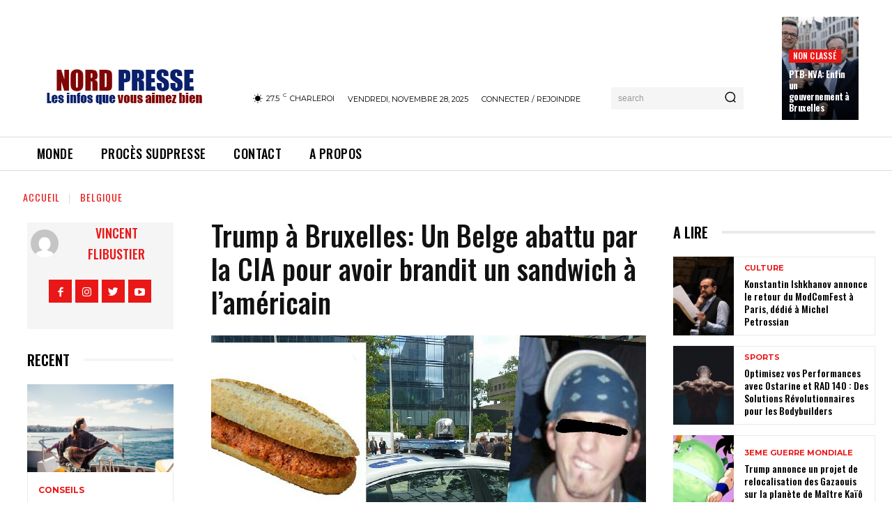

--- FILE ---
content_type: text/html; charset=UTF-8
request_url: https://nordpresse.be/trump-a-bruxelles-belge-abattu-cia-brandit-sandwich-a-lamericain/
body_size: 54884
content:
<!doctype html >
<html lang="fr-FR">
<head>
    <meta charset="UTF-8" />
    <title>Trump à Bruxelles: Un Belge abattu par la CIA pour avoir brandit un sandwich à l&#039;américain</title>
    <meta name="viewport" content="width=device-width, initial-scale=1.0">
    <link rel="pingback" href="https://nordpresse.be/xmlrpc.php" />
    <meta name='robots' content='index, follow, max-image-preview:large, max-snippet:-1, max-video-preview:-1' />
	<style>img:is([sizes="auto" i], [sizes^="auto," i]) { contain-intrinsic-size: 3000px 1500px }</style>
	
	<!-- This site is optimized with the Yoast SEO plugin v22.7 - https://yoast.com/wordpress/plugins/seo/ -->
	<link rel="canonical" href="https://nordpresse.be/trump-a-bruxelles-belge-abattu-cia-brandit-sandwich-a-lamericain/" />
	<meta property="og:locale" content="fr_FR" />
	<meta property="og:type" content="article" />
	<meta property="og:title" content="Trump à Bruxelles: Un Belge abattu par la CIA pour avoir brandit un sandwich à l&#039;américain" />
	<meta property="og:description" content="Un jeune bruxellois de 22 ans à été abattu par le FBI aujourd&rsquo;hui en marge des manifestions contre la venue de Donald TRUMP à la gare du Nord. Kyllian, qui passait dans la manifestation sans y participer a croisé par un malheureux hasard 2 agents de la CIA en civil venus assurer la sécurité de [&hellip;]" />
	<meta property="og:url" content="https://nordpresse.be/trump-a-bruxelles-belge-abattu-cia-brandit-sandwich-a-lamericain/" />
	<meta property="og:site_name" content="Nordpresse - Toute l&#039;info vérifiée par des journalistes chimpanzés professionnels" />
	<meta property="article:publisher" content="https://www.facebook.com/nordpressed" />
	<meta property="article:published_time" content="2017-05-24T14:49:30+00:00" />
	<meta property="article:modified_time" content="2017-05-24T14:57:31+00:00" />
	<meta property="og:image" content="https://nordpresse.be/wp-content/uploads/2017/05/20170524_165416.jpg" />
	<meta property="og:image:width" content="1432" />
	<meta property="og:image:height" content="1044" />
	<meta property="og:image:type" content="image/jpeg" />
	<meta name="author" content="Vincent Flibustier" />
	<meta name="twitter:label1" content="Écrit par" />
	<meta name="twitter:data1" content="Vincent Flibustier" />
	<meta name="twitter:label2" content="Durée de lecture estimée" />
	<meta name="twitter:data2" content="1 minute" />
	<script type="application/ld+json" class="yoast-schema-graph">{"@context":"https://schema.org","@graph":[{"@type":"Article","@id":"https://nordpresse.be/trump-a-bruxelles-belge-abattu-cia-brandit-sandwich-a-lamericain/#article","isPartOf":{"@id":"https://nordpresse.be/trump-a-bruxelles-belge-abattu-cia-brandit-sandwich-a-lamericain/"},"author":{"name":"Vincent Flibustier","@id":"https://nordpresse.be/#/schema/person/2ee186fd894de6992edc9df8705b61e0"},"headline":"Trump à Bruxelles: Un Belge abattu par la CIA pour avoir brandit un sandwich à l&rsquo;américain","datePublished":"2017-05-24T14:49:30+00:00","dateModified":"2017-05-24T14:57:31+00:00","mainEntityOfPage":{"@id":"https://nordpresse.be/trump-a-bruxelles-belge-abattu-cia-brandit-sandwich-a-lamericain/"},"wordCount":191,"publisher":{"@id":"https://nordpresse.be/#organization"},"image":{"@id":"https://nordpresse.be/trump-a-bruxelles-belge-abattu-cia-brandit-sandwich-a-lamericain/#primaryimage"},"thumbnailUrl":"https://nordpresse.be/wp-content/uploads/2017/05/20170524_165416.jpg","articleSection":["Belgique"],"inLanguage":"fr-FR"},{"@type":"WebPage","@id":"https://nordpresse.be/trump-a-bruxelles-belge-abattu-cia-brandit-sandwich-a-lamericain/","url":"https://nordpresse.be/trump-a-bruxelles-belge-abattu-cia-brandit-sandwich-a-lamericain/","name":"Trump à Bruxelles: Un Belge abattu par la CIA pour avoir brandit un sandwich à l'américain","isPartOf":{"@id":"https://nordpresse.be/#website"},"primaryImageOfPage":{"@id":"https://nordpresse.be/trump-a-bruxelles-belge-abattu-cia-brandit-sandwich-a-lamericain/#primaryimage"},"image":{"@id":"https://nordpresse.be/trump-a-bruxelles-belge-abattu-cia-brandit-sandwich-a-lamericain/#primaryimage"},"thumbnailUrl":"https://nordpresse.be/wp-content/uploads/2017/05/20170524_165416.jpg","datePublished":"2017-05-24T14:49:30+00:00","dateModified":"2017-05-24T14:57:31+00:00","breadcrumb":{"@id":"https://nordpresse.be/trump-a-bruxelles-belge-abattu-cia-brandit-sandwich-a-lamericain/#breadcrumb"},"inLanguage":"fr-FR","potentialAction":[{"@type":"ReadAction","target":["https://nordpresse.be/trump-a-bruxelles-belge-abattu-cia-brandit-sandwich-a-lamericain/"]}]},{"@type":"ImageObject","inLanguage":"fr-FR","@id":"https://nordpresse.be/trump-a-bruxelles-belge-abattu-cia-brandit-sandwich-a-lamericain/#primaryimage","url":"https://nordpresse.be/wp-content/uploads/2017/05/20170524_165416.jpg","contentUrl":"https://nordpresse.be/wp-content/uploads/2017/05/20170524_165416.jpg","width":1432,"height":1044},{"@type":"BreadcrumbList","@id":"https://nordpresse.be/trump-a-bruxelles-belge-abattu-cia-brandit-sandwich-a-lamericain/#breadcrumb","itemListElement":[{"@type":"ListItem","position":1,"name":"Home","item":"https://nordpresse.be/"},{"@type":"ListItem","position":2,"name":"Trump à Bruxelles: Un Belge abattu par la CIA pour avoir brandit un sandwich à l&rsquo;américain"}]},{"@type":"WebSite","@id":"https://nordpresse.be/#website","url":"https://nordpresse.be/","name":"Nordpresse - Toute l&#039;info vérifiée par des journalistes chimpanzés professionnels","description":"Actualités et faits divers en Belgique et dans le monde","publisher":{"@id":"https://nordpresse.be/#organization"},"potentialAction":[{"@type":"SearchAction","target":{"@type":"EntryPoint","urlTemplate":"https://nordpresse.be/?s={search_term_string}"},"query-input":"required name=search_term_string"}],"inLanguage":"fr-FR"},{"@type":"Organization","@id":"https://nordpresse.be/#organization","name":"Infos du Nord","url":"https://nordpresse.be/","logo":{"@type":"ImageObject","inLanguage":"fr-FR","@id":"https://nordpresse.be/#/schema/logo/image/","url":"https://infosdunord.fr/wp-content/uploads/2022/08/infodunord.png","contentUrl":"https://infosdunord.fr/wp-content/uploads/2022/08/infodunord.png","width":423,"height":90,"caption":"Infos du Nord"},"image":{"@id":"https://nordpresse.be/#/schema/logo/image/"},"sameAs":["https://www.facebook.com/nordpressed"]},{"@type":"Person","@id":"https://nordpresse.be/#/schema/person/2ee186fd894de6992edc9df8705b61e0","name":"Vincent Flibustier","image":{"@type":"ImageObject","inLanguage":"fr-FR","@id":"https://nordpresse.be/#/schema/person/image/","url":"https://secure.gravatar.com/avatar/df4b6001acd5c8d3ab4635809dc9575202637685e5406944691709ff0187aead?s=96&d=mm&r=g","contentUrl":"https://secure.gravatar.com/avatar/df4b6001acd5c8d3ab4635809dc9575202637685e5406944691709ff0187aead?s=96&d=mm&r=g","caption":"Vincent Flibustier"},"url":"https://nordpresse.be/author/chakalol/"}]}</script>
	<!-- / Yoast SEO plugin. -->


<link rel='dns-prefetch' href='//fonts.googleapis.com' />
<link rel="alternate" type="application/rss+xml" title="Nordpresse - Toute l&#039;info vérifiée par des journalistes chimpanzés professionnels &raquo; Flux" href="https://nordpresse.be/feed/" />
<link rel="alternate" type="application/rss+xml" title="Nordpresse - Toute l&#039;info vérifiée par des journalistes chimpanzés professionnels &raquo; Flux des commentaires" href="https://nordpresse.be/comments/feed/" />
<script type="text/javascript">
/* <![CDATA[ */
window._wpemojiSettings = {"baseUrl":"https:\/\/s.w.org\/images\/core\/emoji\/16.0.1\/72x72\/","ext":".png","svgUrl":"https:\/\/s.w.org\/images\/core\/emoji\/16.0.1\/svg\/","svgExt":".svg","source":{"concatemoji":"https:\/\/nordpresse.be\/wp-includes\/js\/wp-emoji-release.min.js?ver=6.8.3"}};
/*! This file is auto-generated */
!function(s,n){var o,i,e;function c(e){try{var t={supportTests:e,timestamp:(new Date).valueOf()};sessionStorage.setItem(o,JSON.stringify(t))}catch(e){}}function p(e,t,n){e.clearRect(0,0,e.canvas.width,e.canvas.height),e.fillText(t,0,0);var t=new Uint32Array(e.getImageData(0,0,e.canvas.width,e.canvas.height).data),a=(e.clearRect(0,0,e.canvas.width,e.canvas.height),e.fillText(n,0,0),new Uint32Array(e.getImageData(0,0,e.canvas.width,e.canvas.height).data));return t.every(function(e,t){return e===a[t]})}function u(e,t){e.clearRect(0,0,e.canvas.width,e.canvas.height),e.fillText(t,0,0);for(var n=e.getImageData(16,16,1,1),a=0;a<n.data.length;a++)if(0!==n.data[a])return!1;return!0}function f(e,t,n,a){switch(t){case"flag":return n(e,"\ud83c\udff3\ufe0f\u200d\u26a7\ufe0f","\ud83c\udff3\ufe0f\u200b\u26a7\ufe0f")?!1:!n(e,"\ud83c\udde8\ud83c\uddf6","\ud83c\udde8\u200b\ud83c\uddf6")&&!n(e,"\ud83c\udff4\udb40\udc67\udb40\udc62\udb40\udc65\udb40\udc6e\udb40\udc67\udb40\udc7f","\ud83c\udff4\u200b\udb40\udc67\u200b\udb40\udc62\u200b\udb40\udc65\u200b\udb40\udc6e\u200b\udb40\udc67\u200b\udb40\udc7f");case"emoji":return!a(e,"\ud83e\udedf")}return!1}function g(e,t,n,a){var r="undefined"!=typeof WorkerGlobalScope&&self instanceof WorkerGlobalScope?new OffscreenCanvas(300,150):s.createElement("canvas"),o=r.getContext("2d",{willReadFrequently:!0}),i=(o.textBaseline="top",o.font="600 32px Arial",{});return e.forEach(function(e){i[e]=t(o,e,n,a)}),i}function t(e){var t=s.createElement("script");t.src=e,t.defer=!0,s.head.appendChild(t)}"undefined"!=typeof Promise&&(o="wpEmojiSettingsSupports",i=["flag","emoji"],n.supports={everything:!0,everythingExceptFlag:!0},e=new Promise(function(e){s.addEventListener("DOMContentLoaded",e,{once:!0})}),new Promise(function(t){var n=function(){try{var e=JSON.parse(sessionStorage.getItem(o));if("object"==typeof e&&"number"==typeof e.timestamp&&(new Date).valueOf()<e.timestamp+604800&&"object"==typeof e.supportTests)return e.supportTests}catch(e){}return null}();if(!n){if("undefined"!=typeof Worker&&"undefined"!=typeof OffscreenCanvas&&"undefined"!=typeof URL&&URL.createObjectURL&&"undefined"!=typeof Blob)try{var e="postMessage("+g.toString()+"("+[JSON.stringify(i),f.toString(),p.toString(),u.toString()].join(",")+"));",a=new Blob([e],{type:"text/javascript"}),r=new Worker(URL.createObjectURL(a),{name:"wpTestEmojiSupports"});return void(r.onmessage=function(e){c(n=e.data),r.terminate(),t(n)})}catch(e){}c(n=g(i,f,p,u))}t(n)}).then(function(e){for(var t in e)n.supports[t]=e[t],n.supports.everything=n.supports.everything&&n.supports[t],"flag"!==t&&(n.supports.everythingExceptFlag=n.supports.everythingExceptFlag&&n.supports[t]);n.supports.everythingExceptFlag=n.supports.everythingExceptFlag&&!n.supports.flag,n.DOMReady=!1,n.readyCallback=function(){n.DOMReady=!0}}).then(function(){return e}).then(function(){var e;n.supports.everything||(n.readyCallback(),(e=n.source||{}).concatemoji?t(e.concatemoji):e.wpemoji&&e.twemoji&&(t(e.twemoji),t(e.wpemoji)))}))}((window,document),window._wpemojiSettings);
/* ]]> */
</script>
<style id='wp-emoji-styles-inline-css' type='text/css'>

	img.wp-smiley, img.emoji {
		display: inline !important;
		border: none !important;
		box-shadow: none !important;
		height: 1em !important;
		width: 1em !important;
		margin: 0 0.07em !important;
		vertical-align: -0.1em !important;
		background: none !important;
		padding: 0 !important;
	}
</style>
<link rel='stylesheet' id='wp-block-library-css' href='https://nordpresse.be/wp-includes/css/dist/block-library/style.min.css?ver=6.8.3' type='text/css' media='all' />
<style id='classic-theme-styles-inline-css' type='text/css'>
/*! This file is auto-generated */
.wp-block-button__link{color:#fff;background-color:#32373c;border-radius:9999px;box-shadow:none;text-decoration:none;padding:calc(.667em + 2px) calc(1.333em + 2px);font-size:1.125em}.wp-block-file__button{background:#32373c;color:#fff;text-decoration:none}
</style>
<style id='global-styles-inline-css' type='text/css'>
:root{--wp--preset--aspect-ratio--square: 1;--wp--preset--aspect-ratio--4-3: 4/3;--wp--preset--aspect-ratio--3-4: 3/4;--wp--preset--aspect-ratio--3-2: 3/2;--wp--preset--aspect-ratio--2-3: 2/3;--wp--preset--aspect-ratio--16-9: 16/9;--wp--preset--aspect-ratio--9-16: 9/16;--wp--preset--color--black: #000000;--wp--preset--color--cyan-bluish-gray: #abb8c3;--wp--preset--color--white: #ffffff;--wp--preset--color--pale-pink: #f78da7;--wp--preset--color--vivid-red: #cf2e2e;--wp--preset--color--luminous-vivid-orange: #ff6900;--wp--preset--color--luminous-vivid-amber: #fcb900;--wp--preset--color--light-green-cyan: #7bdcb5;--wp--preset--color--vivid-green-cyan: #00d084;--wp--preset--color--pale-cyan-blue: #8ed1fc;--wp--preset--color--vivid-cyan-blue: #0693e3;--wp--preset--color--vivid-purple: #9b51e0;--wp--preset--gradient--vivid-cyan-blue-to-vivid-purple: linear-gradient(135deg,rgba(6,147,227,1) 0%,rgb(155,81,224) 100%);--wp--preset--gradient--light-green-cyan-to-vivid-green-cyan: linear-gradient(135deg,rgb(122,220,180) 0%,rgb(0,208,130) 100%);--wp--preset--gradient--luminous-vivid-amber-to-luminous-vivid-orange: linear-gradient(135deg,rgba(252,185,0,1) 0%,rgba(255,105,0,1) 100%);--wp--preset--gradient--luminous-vivid-orange-to-vivid-red: linear-gradient(135deg,rgba(255,105,0,1) 0%,rgb(207,46,46) 100%);--wp--preset--gradient--very-light-gray-to-cyan-bluish-gray: linear-gradient(135deg,rgb(238,238,238) 0%,rgb(169,184,195) 100%);--wp--preset--gradient--cool-to-warm-spectrum: linear-gradient(135deg,rgb(74,234,220) 0%,rgb(151,120,209) 20%,rgb(207,42,186) 40%,rgb(238,44,130) 60%,rgb(251,105,98) 80%,rgb(254,248,76) 100%);--wp--preset--gradient--blush-light-purple: linear-gradient(135deg,rgb(255,206,236) 0%,rgb(152,150,240) 100%);--wp--preset--gradient--blush-bordeaux: linear-gradient(135deg,rgb(254,205,165) 0%,rgb(254,45,45) 50%,rgb(107,0,62) 100%);--wp--preset--gradient--luminous-dusk: linear-gradient(135deg,rgb(255,203,112) 0%,rgb(199,81,192) 50%,rgb(65,88,208) 100%);--wp--preset--gradient--pale-ocean: linear-gradient(135deg,rgb(255,245,203) 0%,rgb(182,227,212) 50%,rgb(51,167,181) 100%);--wp--preset--gradient--electric-grass: linear-gradient(135deg,rgb(202,248,128) 0%,rgb(113,206,126) 100%);--wp--preset--gradient--midnight: linear-gradient(135deg,rgb(2,3,129) 0%,rgb(40,116,252) 100%);--wp--preset--font-size--small: 11px;--wp--preset--font-size--medium: 20px;--wp--preset--font-size--large: 32px;--wp--preset--font-size--x-large: 42px;--wp--preset--font-size--regular: 15px;--wp--preset--font-size--larger: 50px;--wp--preset--spacing--20: 0.44rem;--wp--preset--spacing--30: 0.67rem;--wp--preset--spacing--40: 1rem;--wp--preset--spacing--50: 1.5rem;--wp--preset--spacing--60: 2.25rem;--wp--preset--spacing--70: 3.38rem;--wp--preset--spacing--80: 5.06rem;--wp--preset--shadow--natural: 6px 6px 9px rgba(0, 0, 0, 0.2);--wp--preset--shadow--deep: 12px 12px 50px rgba(0, 0, 0, 0.4);--wp--preset--shadow--sharp: 6px 6px 0px rgba(0, 0, 0, 0.2);--wp--preset--shadow--outlined: 6px 6px 0px -3px rgba(255, 255, 255, 1), 6px 6px rgba(0, 0, 0, 1);--wp--preset--shadow--crisp: 6px 6px 0px rgba(0, 0, 0, 1);}:where(.is-layout-flex){gap: 0.5em;}:where(.is-layout-grid){gap: 0.5em;}body .is-layout-flex{display: flex;}.is-layout-flex{flex-wrap: wrap;align-items: center;}.is-layout-flex > :is(*, div){margin: 0;}body .is-layout-grid{display: grid;}.is-layout-grid > :is(*, div){margin: 0;}:where(.wp-block-columns.is-layout-flex){gap: 2em;}:where(.wp-block-columns.is-layout-grid){gap: 2em;}:where(.wp-block-post-template.is-layout-flex){gap: 1.25em;}:where(.wp-block-post-template.is-layout-grid){gap: 1.25em;}.has-black-color{color: var(--wp--preset--color--black) !important;}.has-cyan-bluish-gray-color{color: var(--wp--preset--color--cyan-bluish-gray) !important;}.has-white-color{color: var(--wp--preset--color--white) !important;}.has-pale-pink-color{color: var(--wp--preset--color--pale-pink) !important;}.has-vivid-red-color{color: var(--wp--preset--color--vivid-red) !important;}.has-luminous-vivid-orange-color{color: var(--wp--preset--color--luminous-vivid-orange) !important;}.has-luminous-vivid-amber-color{color: var(--wp--preset--color--luminous-vivid-amber) !important;}.has-light-green-cyan-color{color: var(--wp--preset--color--light-green-cyan) !important;}.has-vivid-green-cyan-color{color: var(--wp--preset--color--vivid-green-cyan) !important;}.has-pale-cyan-blue-color{color: var(--wp--preset--color--pale-cyan-blue) !important;}.has-vivid-cyan-blue-color{color: var(--wp--preset--color--vivid-cyan-blue) !important;}.has-vivid-purple-color{color: var(--wp--preset--color--vivid-purple) !important;}.has-black-background-color{background-color: var(--wp--preset--color--black) !important;}.has-cyan-bluish-gray-background-color{background-color: var(--wp--preset--color--cyan-bluish-gray) !important;}.has-white-background-color{background-color: var(--wp--preset--color--white) !important;}.has-pale-pink-background-color{background-color: var(--wp--preset--color--pale-pink) !important;}.has-vivid-red-background-color{background-color: var(--wp--preset--color--vivid-red) !important;}.has-luminous-vivid-orange-background-color{background-color: var(--wp--preset--color--luminous-vivid-orange) !important;}.has-luminous-vivid-amber-background-color{background-color: var(--wp--preset--color--luminous-vivid-amber) !important;}.has-light-green-cyan-background-color{background-color: var(--wp--preset--color--light-green-cyan) !important;}.has-vivid-green-cyan-background-color{background-color: var(--wp--preset--color--vivid-green-cyan) !important;}.has-pale-cyan-blue-background-color{background-color: var(--wp--preset--color--pale-cyan-blue) !important;}.has-vivid-cyan-blue-background-color{background-color: var(--wp--preset--color--vivid-cyan-blue) !important;}.has-vivid-purple-background-color{background-color: var(--wp--preset--color--vivid-purple) !important;}.has-black-border-color{border-color: var(--wp--preset--color--black) !important;}.has-cyan-bluish-gray-border-color{border-color: var(--wp--preset--color--cyan-bluish-gray) !important;}.has-white-border-color{border-color: var(--wp--preset--color--white) !important;}.has-pale-pink-border-color{border-color: var(--wp--preset--color--pale-pink) !important;}.has-vivid-red-border-color{border-color: var(--wp--preset--color--vivid-red) !important;}.has-luminous-vivid-orange-border-color{border-color: var(--wp--preset--color--luminous-vivid-orange) !important;}.has-luminous-vivid-amber-border-color{border-color: var(--wp--preset--color--luminous-vivid-amber) !important;}.has-light-green-cyan-border-color{border-color: var(--wp--preset--color--light-green-cyan) !important;}.has-vivid-green-cyan-border-color{border-color: var(--wp--preset--color--vivid-green-cyan) !important;}.has-pale-cyan-blue-border-color{border-color: var(--wp--preset--color--pale-cyan-blue) !important;}.has-vivid-cyan-blue-border-color{border-color: var(--wp--preset--color--vivid-cyan-blue) !important;}.has-vivid-purple-border-color{border-color: var(--wp--preset--color--vivid-purple) !important;}.has-vivid-cyan-blue-to-vivid-purple-gradient-background{background: var(--wp--preset--gradient--vivid-cyan-blue-to-vivid-purple) !important;}.has-light-green-cyan-to-vivid-green-cyan-gradient-background{background: var(--wp--preset--gradient--light-green-cyan-to-vivid-green-cyan) !important;}.has-luminous-vivid-amber-to-luminous-vivid-orange-gradient-background{background: var(--wp--preset--gradient--luminous-vivid-amber-to-luminous-vivid-orange) !important;}.has-luminous-vivid-orange-to-vivid-red-gradient-background{background: var(--wp--preset--gradient--luminous-vivid-orange-to-vivid-red) !important;}.has-very-light-gray-to-cyan-bluish-gray-gradient-background{background: var(--wp--preset--gradient--very-light-gray-to-cyan-bluish-gray) !important;}.has-cool-to-warm-spectrum-gradient-background{background: var(--wp--preset--gradient--cool-to-warm-spectrum) !important;}.has-blush-light-purple-gradient-background{background: var(--wp--preset--gradient--blush-light-purple) !important;}.has-blush-bordeaux-gradient-background{background: var(--wp--preset--gradient--blush-bordeaux) !important;}.has-luminous-dusk-gradient-background{background: var(--wp--preset--gradient--luminous-dusk) !important;}.has-pale-ocean-gradient-background{background: var(--wp--preset--gradient--pale-ocean) !important;}.has-electric-grass-gradient-background{background: var(--wp--preset--gradient--electric-grass) !important;}.has-midnight-gradient-background{background: var(--wp--preset--gradient--midnight) !important;}.has-small-font-size{font-size: var(--wp--preset--font-size--small) !important;}.has-medium-font-size{font-size: var(--wp--preset--font-size--medium) !important;}.has-large-font-size{font-size: var(--wp--preset--font-size--large) !important;}.has-x-large-font-size{font-size: var(--wp--preset--font-size--x-large) !important;}
:where(.wp-block-post-template.is-layout-flex){gap: 1.25em;}:where(.wp-block-post-template.is-layout-grid){gap: 1.25em;}
:where(.wp-block-columns.is-layout-flex){gap: 2em;}:where(.wp-block-columns.is-layout-grid){gap: 2em;}
:root :where(.wp-block-pullquote){font-size: 1.5em;line-height: 1.6;}
</style>
<link rel='stylesheet' id='td-plugin-newsletter-css' href='https://nordpresse.be/wp-content/plugins/td-newsletter/style.css?ver=12.3.1' type='text/css' media='all' />
<link rel='stylesheet' id='td-plugin-multi-purpose-css' href='https://nordpresse.be/wp-content/plugins/td-composer/td-multi-purpose/style.css?ver=3dc090e4a6dd4d9e8f4a61e980b31fd9' type='text/css' media='all' />
<link rel='stylesheet' id='google-fonts-style-css' href='https://fonts.googleapis.com/css?family=ABeeZee%3A400%2C500%2C600%2C700%7CAcme%3A400%2C500%2C600%2C700%7COpen+Sans%3A400%2C600%2C700%2C500%7CRoboto%3A400%2C500%2C700%2C600%7COswald%3A600%2C700%2C500%2C400%7CMontserrat%3A400%2C600%2C700&#038;display=swap&#038;ver=12.3.1' type='text/css' media='all' />
<link rel='stylesheet' id='td-theme-css' href='https://nordpresse.be/wp-content/themes/Newspaper/style.css?ver=12.3.1' type='text/css' media='all' />
<style id='td-theme-inline-css' type='text/css'>
    
        @media (max-width: 767px) {
            .td-header-desktop-wrap {
                display: none;
            }
        }
        @media (min-width: 767px) {
            .td-header-mobile-wrap {
                display: none;
            }
        }
    
	
</style>
<link rel='stylesheet' id='js_composer_front-css' href='https://nordpresse.be/wp-content/plugins/js_composer/assets/css/js_composer.min.css?ver=7.6' type='text/css' media='all' />
<link rel='stylesheet' id='td-legacy-framework-front-style-css' href='https://nordpresse.be/wp-content/plugins/td-composer/legacy/Newspaper/assets/css/td_legacy_main.css?ver=3dc090e4a6dd4d9e8f4a61e980b31fd9' type='text/css' media='all' />
<link rel='stylesheet' id='td-theme-demo-style-css' href='https://nordpresse.be/wp-content/plugins/td-composer/legacy/Newspaper/includes/demos/gossip_pro/demo_style.css?ver=12.3.1' type='text/css' media='all' />
<link rel='stylesheet' id='tdb_style_cloud_templates_front-css' href='https://nordpresse.be/wp-content/plugins/td-cloud-library/assets/css/tdb_main.css?ver=1182d95cb199c23e56f61364ae38f2e7' type='text/css' media='all' />
<script type="text/javascript" src="https://nordpresse.be/wp-includes/js/jquery/jquery.min.js?ver=3.7.1" id="jquery-core-js"></script>
<script type="text/javascript" src="https://nordpresse.be/wp-includes/js/jquery/jquery-migrate.min.js?ver=3.4.1" id="jquery-migrate-js"></script>
<script></script><link rel="https://api.w.org/" href="https://nordpresse.be/wp-json/" /><link rel="alternate" title="JSON" type="application/json" href="https://nordpresse.be/wp-json/wp/v2/posts/53452" /><link rel="EditURI" type="application/rsd+xml" title="RSD" href="https://nordpresse.be/xmlrpc.php?rsd" />
<meta name="generator" content="WordPress 6.8.3" />
<link rel='shortlink' href='https://nordpresse.be/?p=53452' />
<link rel="alternate" title="oEmbed (JSON)" type="application/json+oembed" href="https://nordpresse.be/wp-json/oembed/1.0/embed?url=https%3A%2F%2Fnordpresse.be%2Ftrump-a-bruxelles-belge-abattu-cia-brandit-sandwich-a-lamericain%2F" />
<link rel="alternate" title="oEmbed (XML)" type="text/xml+oembed" href="https://nordpresse.be/wp-json/oembed/1.0/embed?url=https%3A%2F%2Fnordpresse.be%2Ftrump-a-bruxelles-belge-abattu-cia-brandit-sandwich-a-lamericain%2F&#038;format=xml" />
<meta property="fb:app_id" content="258333592174126"/><!--[if lt IE 9]><script src="https://cdnjs.cloudflare.com/ajax/libs/html5shiv/3.7.3/html5shiv.js"></script><![endif]-->
        <script>
        window.tdb_global_vars = {"wpRestUrl":"https:\/\/nordpresse.be\/wp-json\/","permalinkStructure":"\/%postname%\/"};
        window.tdb_p_autoload_vars = {"isAjax":false,"isAdminBarShowing":false,"autoloadScrollPercent":50,"postAutoloadStatus":"off","origPostEditUrl":null};
    </script>
    
    <style id="tdb-global-colors">
        :root {--accent-color: #fff;}
    </style>
	
<meta name="generator" content="Powered by WPBakery Page Builder - drag and drop page builder for WordPress."/>

<!-- JS generated by theme -->

<script>
    
    

	    var tdBlocksArray = []; //here we store all the items for the current page

	    //td_block class - each ajax block uses a object of this class for requests
	    function tdBlock() {
		    this.id = '';
		    this.block_type = 1; //block type id (1-234 etc)
		    this.atts = '';
		    this.td_column_number = '';
		    this.td_current_page = 1; //
		    this.post_count = 0; //from wp
		    this.found_posts = 0; //from wp
		    this.max_num_pages = 0; //from wp
		    this.td_filter_value = ''; //current live filter value
		    this.is_ajax_running = false;
		    this.td_user_action = ''; // load more or infinite loader (used by the animation)
		    this.header_color = '';
		    this.ajax_pagination_infinite_stop = ''; //show load more at page x
	    }


        // td_js_generator - mini detector
        (function(){
            var htmlTag = document.getElementsByTagName("html")[0];

	        if ( navigator.userAgent.indexOf("MSIE 10.0") > -1 ) {
                htmlTag.className += ' ie10';
            }

            if ( !!navigator.userAgent.match(/Trident.*rv\:11\./) ) {
                htmlTag.className += ' ie11';
            }

	        if ( navigator.userAgent.indexOf("Edge") > -1 ) {
                htmlTag.className += ' ieEdge';
            }

            if ( /(iPad|iPhone|iPod)/g.test(navigator.userAgent) ) {
                htmlTag.className += ' td-md-is-ios';
            }

            var user_agent = navigator.userAgent.toLowerCase();
            if ( user_agent.indexOf("android") > -1 ) {
                htmlTag.className += ' td-md-is-android';
            }

            if ( -1 !== navigator.userAgent.indexOf('Mac OS X')  ) {
                htmlTag.className += ' td-md-is-os-x';
            }

            if ( /chrom(e|ium)/.test(navigator.userAgent.toLowerCase()) ) {
               htmlTag.className += ' td-md-is-chrome';
            }

            if ( -1 !== navigator.userAgent.indexOf('Firefox') ) {
                htmlTag.className += ' td-md-is-firefox';
            }

            if ( -1 !== navigator.userAgent.indexOf('Safari') && -1 === navigator.userAgent.indexOf('Chrome') ) {
                htmlTag.className += ' td-md-is-safari';
            }

            if( -1 !== navigator.userAgent.indexOf('IEMobile') ){
                htmlTag.className += ' td-md-is-iemobile';
            }

        })();




        var tdLocalCache = {};

        ( function () {
            "use strict";

            tdLocalCache = {
                data: {},
                remove: function (resource_id) {
                    delete tdLocalCache.data[resource_id];
                },
                exist: function (resource_id) {
                    return tdLocalCache.data.hasOwnProperty(resource_id) && tdLocalCache.data[resource_id] !== null;
                },
                get: function (resource_id) {
                    return tdLocalCache.data[resource_id];
                },
                set: function (resource_id, cachedData) {
                    tdLocalCache.remove(resource_id);
                    tdLocalCache.data[resource_id] = cachedData;
                }
            };
        })();

    
    
var td_viewport_interval_list=[{"limitBottom":767,"sidebarWidth":228},{"limitBottom":1018,"sidebarWidth":300},{"limitBottom":1140,"sidebarWidth":324}];
var td_animation_stack_effect="type0";
var tds_animation_stack=true;
var td_animation_stack_specific_selectors=".entry-thumb, img, .td-lazy-img";
var td_animation_stack_general_selectors=".td-animation-stack img, .td-animation-stack .entry-thumb, .post img, .td-animation-stack .td-lazy-img";
var tdc_is_installed="yes";
var td_ajax_url="https:\/\/nordpresse.be\/wp-admin\/admin-ajax.php?td_theme_name=Newspaper&v=12.3.1";
var td_get_template_directory_uri="https:\/\/nordpresse.be\/wp-content\/plugins\/td-composer\/legacy\/common";
var tds_snap_menu="";
var tds_logo_on_sticky="";
var tds_header_style="";
var td_please_wait="S'il vous pla\u00eet patienter ...";
var td_email_user_pass_incorrect="Utilisateur ou mot de passe incorrect!";
var td_email_user_incorrect="E-mail ou nom d'utilisateur incorrect !";
var td_email_incorrect="Email incorrect !";
var td_user_incorrect="Username incorrect!";
var td_email_user_empty="Email or username empty!";
var td_pass_empty="Pass empty!";
var td_pass_pattern_incorrect="Invalid Pass Pattern!";
var td_retype_pass_incorrect="Retyped Pass incorrect!";
var tds_more_articles_on_post_enable="";
var tds_more_articles_on_post_time_to_wait="";
var tds_more_articles_on_post_pages_distance_from_top=0;
var tds_theme_color_site_wide="#ea1717";
var tds_smart_sidebar="";
var tdThemeName="Newspaper";
var tdThemeNameWl="Newspaper";
var td_magnific_popup_translation_tPrev="Pr\u00e9c\u00e9dente (fl\u00e8che gauche)";
var td_magnific_popup_translation_tNext="Suivante (fl\u00e8che droite)";
var td_magnific_popup_translation_tCounter="%curr% sur %total%";
var td_magnific_popup_translation_ajax_tError="Le contenu de %url% pas pu \u00eatre charg\u00e9.";
var td_magnific_popup_translation_image_tError="L'image #%curr% pas pu \u00eatre charg\u00e9e.";
var tdBlockNonce="a3fe3a4530";
var tdDateNamesI18n={"month_names":["janvier","f\u00e9vrier","mars","avril","mai","juin","juillet","ao\u00fbt","septembre","octobre","novembre","d\u00e9cembre"],"month_names_short":["Jan","F\u00e9v","Mar","Avr","Mai","Juin","Juil","Ao\u00fbt","Sep","Oct","Nov","D\u00e9c"],"day_names":["dimanche","lundi","mardi","mercredi","jeudi","vendredi","samedi"],"day_names_short":["dim","lun","mar","mer","jeu","ven","sam"]};
var tdb_modal_confirm="Save";
var tdb_modal_cancel="Cancel";
var tdb_modal_confirm_alt="Yes";
var tdb_modal_cancel_alt="No";
var td_ad_background_click_link="";
var td_ad_background_click_target="";
</script>


<!-- Header style compiled by theme -->

<style>
    
.td-module-exclusive .td-module-title a:before {
        content: 'EXCLUSIF';
    }

    
    .td-header-wrap .black-menu .sf-menu > .current-menu-item > a,
    .td-header-wrap .black-menu .sf-menu > .current-menu-ancestor > a,
    .td-header-wrap .black-menu .sf-menu > .current-category-ancestor > a,
    .td-header-wrap .black-menu .sf-menu > li > a:hover,
    .td-header-wrap .black-menu .sf-menu > .sfHover > a,
    .sf-menu > .current-menu-item > a:after,
    .sf-menu > .current-menu-ancestor > a:after,
    .sf-menu > .current-category-ancestor > a:after,
    .sf-menu > li:hover > a:after,
    .sf-menu > .sfHover > a:after,
    .header-search-wrap .td-drop-down-search:after,
    .header-search-wrap .td-drop-down-search .btn:hover,
    input[type=submit]:hover,
    .td-read-more a,
    .td-post-category:hover,
    body .td_top_authors .td-active .td-author-post-count,
    body .td_top_authors .td-active .td-author-comments-count,
    body .td_top_authors .td_mod_wrap:hover .td-author-post-count,
    body .td_top_authors .td_mod_wrap:hover .td-author-comments-count,
    .td-404-sub-sub-title a:hover,
    .td-search-form-widget .wpb_button:hover,
    .td-rating-bar-wrap div,
    .dropcap,
    .td_wrapper_video_playlist .td_video_controls_playlist_wrapper,
    .wpb_default,
    .wpb_default:hover,
    .td-left-smart-list:hover,
    .td-right-smart-list:hover,
    #bbpress-forums button:hover,
    .bbp_widget_login .button:hover,
    .td-footer-wrapper .td-post-category,
    .td-footer-wrapper .widget_product_search input[type="submit"]:hover,
    .single-product .product .summary .cart .button:hover,
    .td-next-prev-wrap a:hover,
    .td-load-more-wrap a:hover,
    .td-post-small-box a:hover,
    .page-nav .current,
    .page-nav:first-child > div,
    #bbpress-forums .bbp-pagination .current,
    #bbpress-forums #bbp-single-user-details #bbp-user-navigation li.current a,
    .td-theme-slider:hover .slide-meta-cat a,
    a.vc_btn-black:hover,
    .td-trending-now-wrapper:hover .td-trending-now-title,
    .td-scroll-up,
    .td-smart-list-button:hover,
    .td-weather-information:before,
    .td-weather-week:before,
    .td_block_exchange .td-exchange-header:before,
    .td-pulldown-syle-2 .td-subcat-dropdown ul:after,
    .td_block_template_9 .td-block-title:after,
    .td_block_template_15 .td-block-title:before,
    div.wpforms-container .wpforms-form div.wpforms-submit-container button[type=submit],
    .td-close-video-fixed {
        background-color: #ea1717;
    }

    .td_block_template_4 .td-related-title .td-cur-simple-item:before {
        border-color: #ea1717 transparent transparent transparent !important;
    }
    
    
    .td_block_template_4 .td-related-title .td-cur-simple-item,
    .td_block_template_3 .td-related-title .td-cur-simple-item,
    .td_block_template_9 .td-related-title:after {
        background-color: #ea1717;
    }

    a,
    cite a:hover,
    .td-page-content blockquote p,
    .td-post-content blockquote p,
    .mce-content-body blockquote p,
    .comment-content blockquote p,
    .wpb_text_column blockquote p,
    .td_block_text_with_title blockquote p,
    .td_module_wrap:hover .entry-title a,
    .td-subcat-filter .td-subcat-list a:hover,
    .td-subcat-filter .td-subcat-dropdown a:hover,
    .td_quote_on_blocks,
    .dropcap2,
    .dropcap3,
    body .td_top_authors .td-active .td-authors-name a,
    body .td_top_authors .td_mod_wrap:hover .td-authors-name a,
    .td-post-next-prev-content a:hover,
    .author-box-wrap .td-author-social a:hover,
    .td-author-name a:hover,
    .td-author-url a:hover,
    .comment-reply-link:hover,
    .logged-in-as a:hover,
    #cancel-comment-reply-link:hover,
    .td-search-query,
    .widget a:hover,
    .td_wp_recentcomments a:hover,
    .archive .widget_archive .current,
    .archive .widget_archive .current a,
    .widget_calendar tfoot a:hover,
    #bbpress-forums li.bbp-header .bbp-reply-content span a:hover,
    #bbpress-forums .bbp-forum-freshness a:hover,
    #bbpress-forums .bbp-topic-freshness a:hover,
    #bbpress-forums .bbp-forums-list li a:hover,
    #bbpress-forums .bbp-forum-title:hover,
    #bbpress-forums .bbp-topic-permalink:hover,
    #bbpress-forums .bbp-topic-started-by a:hover,
    #bbpress-forums .bbp-topic-started-in a:hover,
    #bbpress-forums .bbp-body .super-sticky li.bbp-topic-title .bbp-topic-permalink,
    #bbpress-forums .bbp-body .sticky li.bbp-topic-title .bbp-topic-permalink,
    .widget_display_replies .bbp-author-name,
    .widget_display_topics .bbp-author-name,
    .td-subfooter-menu li a:hover,
    a.vc_btn-black:hover,
    .td-smart-list-dropdown-wrap .td-smart-list-button:hover,
    .td-instagram-user a,
    .td-block-title-wrap .td-wrapper-pulldown-filter .td-pulldown-filter-display-option:hover,
    .td-block-title-wrap .td-wrapper-pulldown-filter .td-pulldown-filter-display-option:hover i,
    .td-block-title-wrap .td-wrapper-pulldown-filter .td-pulldown-filter-link:hover,
    .td-block-title-wrap .td-wrapper-pulldown-filter .td-pulldown-filter-item .td-cur-simple-item,
    .td-pulldown-syle-2 .td-subcat-dropdown:hover .td-subcat-more span,
    .td-pulldown-syle-2 .td-subcat-dropdown:hover .td-subcat-more i,
    .td-pulldown-syle-3 .td-subcat-dropdown:hover .td-subcat-more span,
    .td-pulldown-syle-3 .td-subcat-dropdown:hover .td-subcat-more i,
    .td_block_template_2 .td-related-title .td-cur-simple-item,
    .td_block_template_5 .td-related-title .td-cur-simple-item,
    .td_block_template_6 .td-related-title .td-cur-simple-item,
    .td_block_template_7 .td-related-title .td-cur-simple-item,
    .td_block_template_8 .td-related-title .td-cur-simple-item,
    .td_block_template_9 .td-related-title .td-cur-simple-item,
    .td_block_template_10 .td-related-title .td-cur-simple-item,
    .td_block_template_11 .td-related-title .td-cur-simple-item,
    .td_block_template_12 .td-related-title .td-cur-simple-item,
    .td_block_template_13 .td-related-title .td-cur-simple-item,
    .td_block_template_14 .td-related-title .td-cur-simple-item,
    .td_block_template_15 .td-related-title .td-cur-simple-item,
    .td_block_template_16 .td-related-title .td-cur-simple-item,
    .td_block_template_17 .td-related-title .td-cur-simple-item,
    .td-theme-wrap .sf-menu ul .td-menu-item > a:hover,
    .td-theme-wrap .sf-menu ul .sfHover > a,
    .td-theme-wrap .sf-menu ul .current-menu-ancestor > a,
    .td-theme-wrap .sf-menu ul .current-category-ancestor > a,
    .td-theme-wrap .sf-menu ul .current-menu-item > a,
    .td_outlined_btn,
    body .td_block_categories_tags .td-ct-item:hover,
    body .td_block_list_menu li.current-menu-item > a,
    body .td_block_list_menu li.current-menu-ancestor > a,
    body .td_block_list_menu li.current-category-ancestor > a {
        color: #ea1717;
    }

    a.vc_btn-black.vc_btn_square_outlined:hover,
    a.vc_btn-black.vc_btn_outlined:hover {
        color: #ea1717 !important;
    }

    .td-next-prev-wrap a:hover,
    .td-load-more-wrap a:hover,
    .td-post-small-box a:hover,
    .page-nav .current,
    .page-nav:first-child > div,
    #bbpress-forums .bbp-pagination .current,
    .post .td_quote_box,
    .page .td_quote_box,
    a.vc_btn-black:hover,
    .td_block_template_5 .td-block-title > *,
    .td_outlined_btn {
        border-color: #ea1717;
    }

    .td_wrapper_video_playlist .td_video_currently_playing:after {
        border-color: #ea1717 !important;
    }

    .header-search-wrap .td-drop-down-search:before {
        border-color: transparent transparent #ea1717 transparent;
    }

    .block-title > span,
    .block-title > a,
    .block-title > label,
    .widgettitle,
    .widgettitle:after,
    body .td-trending-now-title,
    .td-trending-now-wrapper:hover .td-trending-now-title,
    .wpb_tabs li.ui-tabs-active a,
    .wpb_tabs li:hover a,
    .vc_tta-container .vc_tta-color-grey.vc_tta-tabs-position-top.vc_tta-style-classic .vc_tta-tabs-container .vc_tta-tab.vc_active > a,
    .vc_tta-container .vc_tta-color-grey.vc_tta-tabs-position-top.vc_tta-style-classic .vc_tta-tabs-container .vc_tta-tab:hover > a,
    .td_block_template_1 .td-related-title .td-cur-simple-item,
    .td-subcat-filter .td-subcat-dropdown:hover .td-subcat-more, 
    .td_3D_btn,
    .td_shadow_btn,
    .td_default_btn,
    .td_round_btn, 
    .td_outlined_btn:hover {
    	background-color: #ea1717;
    }
    .block-title,
    .td_block_template_1 .td-related-title,
    .wpb_tabs .wpb_tabs_nav,
    .vc_tta-container .vc_tta-color-grey.vc_tta-tabs-position-top.vc_tta-style-classic .vc_tta-tabs-container {
        border-color: #ea1717;
    }
    .td_block_wrap .td-subcat-item a.td-cur-simple-item {
	    color: #ea1717;
	}


    
    .td-grid-style-4 .entry-title
    {
        background-color: rgba(234, 23, 23, 0.7);
    }


    
    .td-menu-background:before,
    .td-search-background:before {
        background: rgba(73,46,81,0.8);
        background: -moz-linear-gradient(top, rgba(73,46,81,0.8) 0%, rgba(221,33,33,0.5) 100%);
        background: -webkit-gradient(left top, left bottom, color-stop(0%, rgba(73,46,81,0.8)), color-stop(100%, rgba(221,33,33,0.5)));
        background: -webkit-linear-gradient(top, rgba(73,46,81,0.8) 0%, rgba(221,33,33,0.5) 100%);
        background: -o-linear-gradient(top, rgba(73,46,81,0.8) 0%, rgba(221,33,33,0.5) 100%);
        background: -ms-linear-gradient(top, rgba(73,46,81,0.8) 0%, rgba(221,33,33,0.5) 100%);
        background: linear-gradient(to bottom, rgba(73,46,81,0.8) 0%, rgba(221,33,33,0.5) 100%);
        filter: progid:DXImageTransform.Microsoft.gradient( startColorstr='rgba(73,46,81,0.8)', endColorstr='rgba(221,33,33,0.5)', GradientType=0 );
    }

    
    .td-mobile-content .current-menu-item > a,
    .td-mobile-content .current-menu-ancestor > a,
    .td-mobile-content .current-category-ancestor > a,
    #td-mobile-nav .td-menu-login-section a:hover,
    #td-mobile-nav .td-register-section a:hover,
    #td-mobile-nav .td-menu-socials-wrap a:hover i,
    .td-search-close span:hover i {
        color: #ff3f3f;
    }

    
    .td-page-title,
    .td-category-title-holder .td-page-title {
    	font-family:ABeeZee;
	text-transform:none;
	
    }
    
    .td-page-content p,
    .td-page-content li,
    .td-page-content .td_block_text_with_title,
    .wpb_text_column p {
    	font-family:Acme;
	text-transform:none;
	
    }
    
    .td-page-content h1,
    .wpb_text_column h1 {
    	font-family:Acme;
	text-transform:none;
	
    }
    
    .td-page-content h2,
    .wpb_text_column h2 {
    	font-family:Acme;
	text-transform:none;
	
    }
    
    .td-page-content h3,
    .wpb_text_column h3 {
    	font-family:Acme;
	text-transform:none;
	
    }
    
    .td-page-content h4,
    .wpb_text_column h4 {
    	font-family:Acme;
	text-transform:none;
	
    }
    
    .td-page-content h5,
    .wpb_text_column h5 {
    	font-family:Acme;
	text-transform:none;
	
    }
    
    .td-page-content h6,
    .wpb_text_column h6 {
    	font-family:Acme;
	text-transform:none;
	
    }



	
    body, p {
    	font-family:"Helvetica Neue", Helvetica, Arial, sans-serif;
	text-transform:none;
	
    }




    
    .mfp-content .td-login-button:active,
    .mfp-content .td-login-button:hover {
        background-color: #a7e0e5;
    }
    
    .white-popup-block:after {
        background: rgba(26,26,51,0.7);
        background: -moz-linear-gradient(45deg, rgba(26,26,51,0.7) 0%, rgba(221,33,33,0.5) 100%);
        background: -webkit-gradient(left bottom, right top, color-stop(0%, rgba(26,26,51,0.7)), color-stop(100%, rgba(221,33,33,0.5)));
        background: -webkit-linear-gradient(45deg, rgba(26,26,51,0.7) 0%, rgba(221,33,33,0.5) 100%);
        background: linear-gradient(45deg, rgba(26,26,51,0.7) 0%, rgba(221,33,33,0.5) 100%);
    }
</style>

<script data-ad-client="ca-pub-5541525497676151" async src="https://pagead2.googlesyndication.com/pagead/js/adsbygoogle.js"></script> 


<script async src="https://www.googletagmanager.com/gtag/js?id=UA-50488770-1"></script>
<script>
  window.dataLayer = window.dataLayer || [];
  function gtag(){dataLayer.push(arguments);}
  gtag('js', new Date());

  gtag('config', 'UA-50488770-1');
</script>

<script>(function(d, s, id) {
  var js, fjs = d.getElementsByTagName(s)[0];
  if (d.getElementById(id)) return;
  js = d.createElement(s); js.id = id;
  js.src = "//connect.facebook.net/fr_CA/sdk.js#xfbml=1&version=v2.8&appId=706567266045923";
  fjs.parentNode.insertBefore(js, fjs);
}(document, 'script', 'facebook-jssdk'));</script>

<script id="mcjs">!function(c,h,i,m,p){m=c.createElement(h),p=c.getElementsByTagName(h)[0],m.async=1,m.src=i,p.parentNode.insertBefore(m,p)}(document,"script","https://chimpstatic.com/mcjs-connected/js/users/f85f4f72840c0043f4d2c7894/ba56577f4b4b5a8c73a19e812.js");</script>
<script data-ad-client="ca-pub-5541525497676151" async src="https://pagead2.googlesyndication.com/pagead/js/adsbygoogle.js"></script> 
<!-- Global site tag (gtag.js) - Google Analytics -->
<!-- Start 7Tag script code -->

<script type="text/javascript">(function(window,document,script,dataLayer,id){window[dataLayer]=window[dataLayer]||[];window[dataLayer].push({'kompagnion.start':new Date().getTime(),'event':'kompagnion.js'});var scripts=document.getElementsByTagName(script)[0],tags=document.createElement(script),dl=dataLayer!='dataLayer'?'?dataLayer='+dataLayer:'';tags.async=!0;tags.src='//storage.googleapis.com/kompagnion/nordpresse/nordpressekompagnion.js'+dl;scripts.parentNode.insertBefore(tags,scripts)})(window,document,'script','dataLayer',1848);</script>

<!-- End Tag script code -->

<script async src="https://www.googletagmanager.com/gtag/js?id=UA-50488770-1"></script>
<script>
  window.dataLayer = window.dataLayer || [];
  function gtag(){dataLayer.push(arguments);}
  gtag('js', new Date());

  gtag('config', 'UA-50488770-1');
</script>
<script>(function(d, s, id) {
  var js, fjs = d.getElementsByTagName(s)[0];
  if (d.getElementById(id)) return;
  js = d.createElement(s); js.id = id;
  js.src = "//connect.facebook.net/fr_CA/sdk.js#xfbml=1&version=v2.8&appId=706567266045923";
  fjs.parentNode.insertBefore(js, fjs);
}(document, 'script', 'facebook-jssdk'));</script>
		<style type="text/css" id="wp-custom-css">
			
.tdc-row.stretch_row_1200, .tdc-row-composer.stretch_row_1200 {
    width: auto !important;
    max-width: 1500px;
}

.td-module-title a {
    text-transform: initial
			!important
}

.tdb-title-text {
 text-transform: initial !important;
}

.tdb-author-name
{
    pointer-events: none;
}

.tdb-author-photo
{
    pointer-events: none;
}		</style>
		
<!-- Button style compiled by theme -->

<style>
    .tdm_block_column_content:hover .tdm-col-content-title-url .tdm-title,
                .tds-button2 .tdm-btn-text,
                .tds-button2 i,
                .tds-button5:hover .tdm-btn-text,
                .tds-button5:hover i,
                .tds-button6 .tdm-btn-text,
                .tds-button6 i,
                .tdm_block_list .tdm-list-item i,
                .tdm_block_pricing .tdm-pricing-feature i,
                body .tdm-social-item i {
                    color: #ea1717;
                }
                .tds-button1,
                .tds-button6:after,
                .tds-title2 .tdm-title-line:after,
                .tds-title3 .tdm-title-line:after,
                .tdm_block_pricing.tdm-pricing-featured:before,
                .tdm_block_pricing.tds_pricing2_block.tdm-pricing-featured .tdm-pricing-header,
                .tds-progress-bar1 .tdm-progress-bar:after,
                .tds-progress-bar2 .tdm-progress-bar:after,
                .tds-social3 .tdm-social-item {
                    background-color: #ea1717;
                }
                .tds-button2:before,
                .tds-button6:before,
                .tds-progress-bar3 .tdm-progress-bar:after {
                  border-color: #ea1717;
                }
                .tdm-btn-style1 {
					background-color: #ea1717;
				}
				.tdm-btn-style2:before {
				    border-color: #ea1717;
				}
				.tdm-btn-style2 {
				    color: #ea1717;
				}
				.tdm-btn-style3 {
				    -webkit-box-shadow: 0 2px 16px #ea1717;
                    -moz-box-shadow: 0 2px 16px #ea1717;
                    box-shadow: 0 2px 16px #ea1717;
				}
				.tdm-btn-style3:hover {
				    -webkit-box-shadow: 0 4px 26px #ea1717;
                    -moz-box-shadow: 0 4px 26px #ea1717;
                    box-shadow: 0 4px 26px #ea1717;
				}
</style>

<noscript><style> .wpb_animate_when_almost_visible { opacity: 1; }</style></noscript>	<style id="tdw-css-placeholder"></style></head>

<body class="wp-singular post-template-default single single-post postid-53452 single-format-standard wp-theme-Newspaper trump-a-bruxelles-belge-abattu-cia-brandit-sandwich-a-lamericain global-block-template-14 tdb_template_101149 wpb-js-composer js-comp-ver-7.6 vc_responsive tdb-template  tdc-header-template  tdc-footer-template td-animation-stack-type0 td-full-layout" itemscope="itemscope" itemtype="https://schema.org/WebPage">

            <div class="td-scroll-up  td-hide-scroll-up-on-mob" style="display:none;"><i class="td-icon-menu-up"></i></div>
    
    <div class="td-menu-background" style="visibility:hidden"></div>
<div id="td-mobile-nav" style="visibility:hidden">
    <div class="td-mobile-container">
        <!-- mobile menu top section -->
        <div class="td-menu-socials-wrap">
            <!-- socials -->
            <div class="td-menu-socials">
                            </div>
            <!-- close button -->
            <div class="td-mobile-close">
                <span><i class="td-icon-close-mobile"></i></span>
            </div>
        </div>

        <!-- login section -->
        
        <!-- menu section -->
        <div class="td-mobile-content">
            <div class="menu-main-menu-container"><ul id="menu-main-menu-2" class="td-mobile-main-menu"><li class="menu-item menu-item-type-taxonomy menu-item-object-category menu-item-has-children menu-item-first menu-item-2699"><a href="https://nordpresse.be/category/monde/">Monde<i class="td-icon-menu-right td-element-after"></i></a>
<ul class="sub-menu">
	<li class="menu-item menu-item-type-taxonomy menu-item-object-category current-post-ancestor current-menu-parent current-post-parent menu-item-has-children menu-item-2484"><a href="https://nordpresse.be/category/belgique/">Belgique<i class="td-icon-menu-right td-element-after"></i></a>
	<ul class="sub-menu">
		<li class="menu-item menu-item-type-taxonomy menu-item-object-category menu-item-3314"><a href="https://nordpresse.be/category/belgique/meteo/">Météo</a></li>
	</ul>
</li>
	<li class="menu-item menu-item-type-taxonomy menu-item-object-category menu-item-4760"><a href="https://nordpresse.be/category/ivre/">Ivre</a></li>
	<li class="menu-item menu-item-type-taxonomy menu-item-object-category menu-item-has-children menu-item-2487"><a href="https://nordpresse.be/category/sports/">Sports<i class="td-icon-menu-right td-element-after"></i></a>
	<ul class="sub-menu">
		<li class="menu-item menu-item-type-taxonomy menu-item-object-category menu-item-2701"><a href="https://nordpresse.be/category/culture-2/">Culture</a></li>
	</ul>
</li>
	<li class="menu-item menu-item-type-taxonomy menu-item-object-category menu-item-2790"><a href="https://nordpresse.be/category/monde/religion/">Religion</a></li>
	<li class="menu-item menu-item-type-taxonomy menu-item-object-category menu-item-6030"><a href="https://nordpresse.be/category/hoax/">Hoax</a></li>
	<li class="menu-item menu-item-type-taxonomy menu-item-object-category menu-item-2917"><a href="https://nordpresse.be/category/monde/violence/">Violence</a></li>
	<li class="menu-item menu-item-type-taxonomy menu-item-object-category menu-item-3474"><a href="https://nordpresse.be/category/france/">France</a></li>
	<li class="menu-item menu-item-type-taxonomy menu-item-object-category menu-item-2703"><a href="https://nordpresse.be/category/people/">People</a></li>
	<li class="menu-item menu-item-type-taxonomy menu-item-object-category menu-item-88803"><a href="https://nordpresse.be/category/technologies/">Technologies</a></li>
</ul>
</li>
<li class="menu-item menu-item-type-taxonomy menu-item-object-category menu-item-43412"><a href="https://nordpresse.be/category/proces-sudpresse-vs-nordpresse/">Procès Sudpresse</a></li>
<li class="menu-item menu-item-type-post_type menu-item-object-page menu-item-3013"><a href="https://nordpresse.be/default-fullwidth/contact-us/">Contact</a></li>
<li class="menu-item menu-item-type-post_type menu-item-object-page menu-item-has-children menu-item-101188"><a href="https://nordpresse.be/propos/">A propos<i class="td-icon-menu-right td-element-after"></i></a>
<ul class="sub-menu">
	<li class="menu-item menu-item-type-post_type menu-item-object-page menu-item-101646"><a href="https://nordpresse.be/?page_id=7207">Conditions générales</a></li>
</ul>
</li>
</ul></div>        </div>
    </div>

    <!-- register/login section -->
    </div>    <div class="td-search-background" style="visibility:hidden"></div>
<div class="td-search-wrap-mob" style="visibility:hidden">
	<div class="td-drop-down-search">
		<form method="get" class="td-search-form" action="https://nordpresse.be/">
			<!-- close button -->
			<div class="td-search-close">
				<span><i class="td-icon-close-mobile"></i></span>
			</div>
			<div role="search" class="td-search-input">
				<span>Recherche</span>
				<input id="td-header-search-mob" type="text" value="" name="s" autocomplete="off" />
			</div>
		</form>
		<div id="td-aj-search-mob" class="td-ajax-search-flex"></div>
	</div>
</div>
    <div id="td-outer-wrap" class="td-theme-wrap">

                    <div class="td-header-template-wrap" style="position: relative">
                                <div class="td-header-mobile-wrap ">
                    <div id="tdi_1" class="tdc-zone"><div class="tdc_zone tdi_2  wpb_row td-pb-row tdc-element-style"  >
<style scoped>

/* custom css */
.tdi_2{
                    min-height: 0;
                }

/* phone */
@media (max-width: 767px){
.tdi_2:before{
                    content: '';
                    display: block;
                    width: 100vw;
                    height: 100%;
                    position: absolute;
                    left: 50%;
                    transform: translateX(-50%);
                    box-shadow:  0px 6px 8px 0px rgba(0, 0, 0, 0.08);
                    z-index: 20;
                    pointer-events: none;
                }@media (max-width: 767px) {
                    .tdi_2:before {
                        width: 100%;
                    }
                }
}
/* inline tdc_css att */

/* phone */
@media (max-width: 767px)
{
.tdi_2{
position:relative;
}
}

</style>
<div class="tdi_1_rand_style td-element-style" ><style>
/* phone */
@media (max-width: 767px)
{
.tdi_1_rand_style{
background-color:#ea1717 !important;
}
}
 </style></div><div id="tdi_3" class="tdc-row"><div class="vc_row tdi_4  wpb_row td-pb-row tdc-element-style" >
<style scoped>

/* custom css */
.tdi_4,
                .tdi_4 .tdc-columns{
                    min-height: 0;
                }.tdi_4,
				.tdi_4 .tdc-columns{
				    display: block;
				}.tdi_4 .tdc-columns{
				    width: 100%;
				}

/* phone */
@media (max-width: 767px){
@media (min-width: 768px) {
	                .tdi_4 {
	                    margin-left: -0px;
	                    margin-right: -0px;
	                }
	                .tdi_4 .tdc-row-video-background-error,
	                .tdi_4 .vc_column {
	                    padding-left: 0px;
	                    padding-right: 0px;
	                }
                }
}
/* inline tdc_css att */

/* phone */
@media (max-width: 767px)
{
.tdi_4{
position:relative;
}
}

</style>
<div class="tdi_3_rand_style td-element-style" ><style>
/* phone */
@media (max-width: 767px)
{
.tdi_3_rand_style{
background-color:#393e77 !important;
}
}
 </style></div><div class="vc_column tdi_6  wpb_column vc_column_container tdc-column td-pb-span4">
<style scoped>

/* custom css */
.tdi_6{
                    vertical-align: baseline;
                }.tdi_6 > .wpb_wrapper,
				.tdi_6 > .wpb_wrapper > .tdc-elements{
				    display: block;
				}.tdi_6 > .wpb_wrapper > .tdc-elements{
				    width: 100%;
				}.tdi_6 > .wpb_wrapper > .vc_row_inner{
				    width: auto;
				}.tdi_6 > .wpb_wrapper{
				    width: auto;
				    height: auto;
				}

/* phone */
@media (max-width: 767px){
.tdi_6{
                    vertical-align: middle;
                }
}
/* inline tdc_css att */

/* phone */
@media (max-width: 767px)
{
.tdi_6{
width:20% !important;
display:inline-block !important;
}
}

</style><div class="wpb_wrapper" ><div class="td_block_wrap tdb_mobile_menu tdi_7 td-pb-border-top td_block_template_14 tdb-header-align"  data-td-block-uid="tdi_7" >
<style>

/* inline tdc_css att */

/* phone */
@media (max-width: 767px)
{
.tdi_7{
margin-left:-13px !important;
padding-top:2px !important;
}
}

</style>
<style>
/* custom css */
.tdb-header-align{
                  vertical-align: middle;
                }.tdb_mobile_menu{
                  margin-bottom: 0;
                  clear: none;
                }.tdb_mobile_menu a{
                  display: inline-block !important;
                  position: relative;
                  text-align: center;
                  color: #4db2ec;
                }.tdb_mobile_menu a > span{
                  display: flex;
                  align-items: center;
                  justify-content: center;
                }.tdb_mobile_menu svg{
                  height: auto;
                }.tdb_mobile_menu svg,
                .tdb_mobile_menu svg *{
                  fill: #4db2ec;
                }#tdc-live-iframe .tdb_mobile_menu a{
                  pointer-events: none;
                }.td-menu-mob-open-menu{
                  overflow: hidden;
                }.td-menu-mob-open-menu #td-outer-wrap{
                  position: static;
                }.tdi_7{
                    display: inline-block;
                }.tdi_7 .tdb-mobile-menu-button i{
                    font-size: 22px;
                
                    width: 55px;
					height: 55px;
					line-height:  55px;
                }.tdi_7 .tdb-mobile-menu-button svg{
                    width: 22px;
                }.tdi_7 .tdb-mobile-menu-button .tdb-mobile-menu-icon-svg{
                    width: 55px;
					height: 55px;
                }.tdi_7 .tdb-mobile-menu-button{
                    color: #ffffff;
                }.tdi_7 .tdb-mobile-menu-button svg,
                .tdi_7 .tdb-mobile-menu-button svg *{
                    fill: #ffffff;
                }

/* phone */
@media (max-width: 767px){
.tdi_7 .tdb-mobile-menu-button i{
                    font-size: 27px;
                
                    width: 54px;
					height: 54px;
					line-height:  54px;
                }.tdi_7 .tdb-mobile-menu-button svg{
                    width: 27px;
                }.tdi_7 .tdb-mobile-menu-button .tdb-mobile-menu-icon-svg{
                    width: 54px;
					height: 54px;
                }
}
</style><div class="tdb-block-inner td-fix-index"><span class="tdb-mobile-menu-button"><i class="tdb-mobile-menu-icon td-icon-mobile"></i></span></div></div> <!-- ./block --></div></div><div class="vc_column tdi_9  wpb_column vc_column_container tdc-column td-pb-span4">
<style scoped>

/* custom css */
.tdi_9{
                    vertical-align: baseline;
                }.tdi_9 > .wpb_wrapper,
				.tdi_9 > .wpb_wrapper > .tdc-elements{
				    display: block;
				}.tdi_9 > .wpb_wrapper > .tdc-elements{
				    width: 100%;
				}.tdi_9 > .wpb_wrapper > .vc_row_inner{
				    width: auto;
				}.tdi_9 > .wpb_wrapper{
				    width: auto;
				    height: auto;
				}

/* phone */
@media (max-width: 767px){
.tdi_9{
                    vertical-align: middle;
                }
}
/* inline tdc_css att */

/* phone */
@media (max-width: 767px)
{
.tdi_9{
width:60% !important;
display:inline-block !important;
}
}

</style><div class="wpb_wrapper" ><div class="td_block_wrap tdb_header_logo tdi_10 td-pb-border-top td_block_template_14 tdb-header-align"  data-td-block-uid="tdi_10" >
<style>

/* inline tdc_css att */

.tdi_10{
width:100% !important;
position:relative;
}

/* desktop */ @media(min-width: 1141px) { .tdi_10 { 
display:inline-block !important;
} }

/* phone */
@media (max-width: 767px)
{
.tdi_10{
padding-bottom:5px !important;
position:relative;
}
}

</style>
<style>
/* custom css */
.tdb_header_logo{
                  margin-bottom: 0;
                  clear: none;
                }.tdb_header_logo .tdb-logo-a,
                .tdb_header_logo h1{
                  display: flex;
                  pointer-events: auto;
                  align-items: flex-start;
                }.tdb_header_logo h1{
                  margin: 0;
                  line-height: 0;
                }.tdb_header_logo .tdb-logo-img-wrap img{
                  display: block;
                }.tdb_header_logo .tdb-logo-svg-wrap + .tdb-logo-img-wrap{
                  display: none;
                }.tdb_header_logo .tdb-logo-svg-wrap svg{
                  width: 50px;
                  display: block;
                  transition: fill .3s ease;
                }.tdb_header_logo .tdb-logo-text-wrap{
                  display: flex;
                }.tdb_header_logo .tdb-logo-text-title,
                .tdb_header_logo .tdb-logo-text-tagline{
                  -webkit-transition: all 0.2s ease;
                  transition: all 0.2s ease;
                }.tdb_header_logo .tdb-logo-text-title{
                  background-size: cover;
                  background-position: center center;
                  font-size: 75px;
                  font-family: serif;
                  line-height: 1.1;
                  color: #222;
                  white-space: nowrap;
                }.tdb_header_logo .tdb-logo-text-tagline{
                  margin-top: 2px;
                  font-size: 12px;
                  font-family: serif;
                  letter-spacing: 1.8px;
                  line-height: 1;
                  color: #767676;
                }.tdb_header_logo .tdb-logo-icon{
                  position: relative;
                  font-size: 46px;
                  color: #000;
                }.tdb_header_logo .tdb-logo-icon-svg{
                  line-height: 0;
                }.tdb_header_logo .tdb-logo-icon-svg svg{
                  width: 46px;
                  height: auto;
                }.tdb_header_logo .tdb-logo-icon-svg svg,
                .tdb_header_logo .tdb-logo-icon-svg svg *{
                  fill: #000;
                }.tdi_10 .tdb-logo-a,
                .tdi_10 h1{
                    align-items: center;
                
                    justify-content: center;
                }.tdi_10 .tdb-logo-svg-wrap{
                    display: block;
                }.tdi_10 .tdb-logo-img-wrap{
                    display: none;
                }.tdi_10 .tdb-logo-text-tagline{
                    margin-top: 0px;
                    margin-left: 0;
                
                    display: none;
                
                    color: #ffffff;
                
                    font-family:Montserrat !important;;
                }.tdi_10 .tdb-logo-text-title{
                    display: block;
                
                    color: #ffffff;
                
                    font-family:Oswald !important;line-height:1 !important;;
                }.tdi_10 .tdb-logo-text-wrap{
                    flex-direction: column;
                
                    align-items: center;
                }.tdi_10 .tdb-logo-icon{
                    top: 0px;
                
                    display: block;
                }.tdi_10 .tdb-logo-a:hover .tdb-logo-text-title{
                    color: #ffffff;
                    background: none;
                    -webkit-text-fill-color: initial;
                    background-position: center center;
                }@media (max-width: 767px) {
                  .tdb_header_logo .tdb-logo-text-title {
                    font-size: 36px;
                  }
                }@media (max-width: 767px) {
                  .tdb_header_logo .tdb-logo-text-tagline {
                    font-size: 11px;
                  }
                }

/* portrait */
@media (min-width: 768px) and (max-width: 1018px){
.tdi_10 .tdb-logo-img{
                    max-width: 220px;
                }
}

/* phone */
@media (max-width: 767px){
.tdi_10 .tdb-logo-text-title{
                    font-family:Oswald !important;font-size:36px !important;line-height:1 !important;font-weight:600 !important;;
                }
}
</style>
<div class="tdi_10_rand_style td-element-style"><style>
.tdi_10_rand_style{
background-color:#ea1717 !important;
}

/* phone */
@media (max-width: 767px)
{
.tdi_10_rand_style{
background-color:rgba(57,62,119,0) !important;
}
}
 </style></div><div class="tdb-block-inner td-fix-index"><a class="tdb-logo-a" href="https://nordpresse.be/"><span class="tdb-logo-img-wrap"><img class="tdb-logo-img td-retina-data" data-retina="https://nordpresse.be/wp-content/uploads/2020/10/logo.png" src="https://nordpresse.be/wp-content/uploads/2020/10/logo.png" alt="Logo"  title=""  /></span><span class="tdb-logo-text-wrap"><span class="tdb-logo-text-title">NORDPRESSE</span><span class="tdb-logo-text-tagline">LES INFOS QUE VOUS AIMEZ BIEN</span></span></a></div></div> <!-- ./block --></div></div><div class="vc_column tdi_12  wpb_column vc_column_container tdc-column td-pb-span4">
<style scoped>

/* custom css */
.tdi_12{
                    vertical-align: baseline;
                }.tdi_12 > .wpb_wrapper,
				.tdi_12 > .wpb_wrapper > .tdc-elements{
				    display: block;
				}.tdi_12 > .wpb_wrapper > .tdc-elements{
				    width: 100%;
				}.tdi_12 > .wpb_wrapper > .vc_row_inner{
				    width: auto;
				}.tdi_12 > .wpb_wrapper{
				    width: auto;
				    height: auto;
				}

/* phone */
@media (max-width: 767px){
.tdi_12{
                    vertical-align: middle;
                }
}
/* inline tdc_css att */

/* phone */
@media (max-width: 767px)
{
.tdi_12{
width:20% !important;
display:inline-block !important;
}
}

</style><div class="wpb_wrapper" ><div class="td_block_wrap tdb_mobile_search tdi_13 td-pb-border-top td_block_template_14 tdb-header-align"  data-td-block-uid="tdi_13" >
<style>

/* inline tdc_css att */

/* phone */
@media (max-width: 767px)
{
.tdi_13{
margin-right:-18px !important;
}
}

</style>
<style>
/* custom css */
.tdb_mobile_search{
                  margin-bottom: 0;
                  clear: none;
                }.tdb_mobile_search a{
                  display: inline-block !important;
                  position: relative;
                  text-align: center;
                  color: #4db2ec;
                }.tdb_mobile_search a > span{
                  display: flex;
                  align-items: center;
                  justify-content: center;
                }.tdb_mobile_search svg{
                  height: auto;
                }.tdb_mobile_search svg,
                .tdb_mobile_search svg *{
                  fill: #4db2ec;
                }#tdc-live-iframe .tdb_mobile_search a{
                  pointer-events: none;
                }.td-search-opened{
                  overflow: hidden;
                }.td-search-opened #td-outer-wrap{
                  position: static;
                }.td-search-opened .td-search-wrap-mob{
                  position: fixed;
                }.tdi_13{
                    display: inline-block;
                
                    float: right;
                    clear: none;
                }.tdi_13 .tdb-header-search-button-mob i{
                    font-size: 22px;
                
                    width: 55px;
					height: 55px;
					line-height:  55px;
                }.tdi_13 .tdb-header-search-button-mob svg{
                    width: 22px;
                }.tdi_13 .tdb-header-search-button-mob .tdb-mobile-search-icon-svg{
                    width: 55px;
					height: 55px;
					display: flex;
                    justify-content: center;
                }.tdi_13 .tdb-header-search-button-mob{
                    color: #ffffff;
                }.tdi_13 .tdb-header-search-button-mob svg,
                .tdi_13 .tdb-header-search-button-mob svg *{
                    fill: #ffffff;
                }
</style><div class="tdb-block-inner td-fix-index"><span class="tdb-header-search-button-mob dropdown-toggle" data-toggle="dropdown"><span class="tdb-mobile-search-icon tdb-mobile-search-icon-svg" ><svg version="1.1" xmlns="http://www.w3.org/2000/svg" viewBox="0 0 1024 1024"><path d="M958.484 910.161l-134.543-134.502c63.078-76.595 94.761-170.455 94.7-264.141 0.061-106.414-40.755-213.228-121.917-294.431-81.224-81.183-187.965-121.958-294.349-121.938-106.445-0.020-213.176 40.796-294.38 121.938-81.224 81.203-122.020 188.017-121.979 294.369-0.041 106.445 40.755 213.166 121.979 294.287 81.203 81.285 187.945 122.020 294.38 121.979 93.727 0.041 187.607-31.642 264.11-94.659l134.564 134.564 57.436-57.467zM265.452 748.348c-65.556-65.495-98.14-150.999-98.181-236.882 0.041-85.832 32.625-171.346 98.181-236.913 65.556-65.536 151.060-98.099 236.923-98.14 85.821 0.041 171.346 32.604 236.902 98.14 65.495 65.516 98.099 151.122 98.099 236.913 0 85.924-32.604 171.387-98.099 236.882-65.556 65.495-150.999 98.099-236.902 98.099-85.862 0-171.356-32.604-236.923-98.099z"></path></svg></span></span></div></div> <!-- ./block --></div></div></div></div></div></div>                </div>
                                <div class="td-header-mobile-sticky-wrap tdc-zone-sticky-invisible tdc-zone-sticky-inactive" style="display: none">
                    <div id="tdi_14" class="tdc-zone"><div class="tdc_zone tdi_15  wpb_row td-pb-row tdc-element-style" data-sticky-offset="0" >
<style scoped>

/* custom css */
.tdi_15{
                    min-height: 0;
                }.tdi_15 > .td-element-style:after{
                    content: '' !important;
                    width: 100% !important;
                    height: 100% !important;
                    position: absolute !important;
                    top: 0 !important;
                    left: 0 !important;
                    z-index: 0 !important;
                    display: block !important;
                    background-color: #ea1717;
                }.td-header-mobile-sticky-wrap.td-header-active{
                    opacity: 1;
                }.td-header-mobile-sticky-wrap{
                    -webkit-transition: all 0.3s ease-in-out;
                    -moz-transition: all 0.3s ease-in-out;
                    -o-transition: all 0.3s ease-in-out;
                    transition: all 0.3s ease-in-out;
                }

/* phone */
@media (max-width: 767px){
.tdi_15:before{
                    content: '';
                    display: block;
                    width: 100vw;
                    height: 100%;
                    position: absolute;
                    left: 50%;
                    transform: translateX(-50%);
                    box-shadow:  0px 6px 8px 0px rgba(0, 0, 0, 0.08);
                    z-index: 20;
                    pointer-events: none;
                }.td-header-mobile-sticky-wrap{
                    transform: translateY(-120%);
                    -webkit-transform: translateY(-120%);
                    -moz-transform: translateY(-120%);
                    -ms-transform: translateY(-120%);
                    -o-transform: translateY(-120%);
                }.td-header-mobile-sticky-wrap.td-header-active{
                    transform: translateY(0);
                    -webkit-transform: translateY(0);
                    -moz-transform: translateY(0);
                    -ms-transform: translateY(0);
                    -o-transform: translateY(0);
                }@media (max-width: 767px) {
                    .tdi_15:before {
                        width: 100%;
                    }
                }
}
</style>
<div class="tdi_14_rand_style td-element-style" ></div><div id="tdi_16" class="tdc-row"><div class="vc_row tdi_17  wpb_row td-pb-row" >
<style scoped>

/* custom css */
.tdi_17,
                .tdi_17 .tdc-columns{
                    min-height: 0;
                }.tdi_17,
				.tdi_17 .tdc-columns{
				    display: block;
				}.tdi_17 .tdc-columns{
				    width: 100%;
				}

/* phone */
@media (max-width: 767px){
@media (min-width: 768px) {
	                .tdi_17 {
	                    margin-left: -0px;
	                    margin-right: -0px;
	                }
	                .tdi_17 .tdc-row-video-background-error,
	                .tdi_17 .vc_column {
	                    padding-left: 0px;
	                    padding-right: 0px;
	                }
                }
}
</style><div class="vc_column tdi_19  wpb_column vc_column_container tdc-column td-pb-span4">
<style scoped>

/* custom css */
.tdi_19{
                    vertical-align: baseline;
                }.tdi_19 > .wpb_wrapper,
				.tdi_19 > .wpb_wrapper > .tdc-elements{
				    display: block;
				}.tdi_19 > .wpb_wrapper > .tdc-elements{
				    width: 100%;
				}.tdi_19 > .wpb_wrapper > .vc_row_inner{
				    width: auto;
				}.tdi_19 > .wpb_wrapper{
				    width: auto;
				    height: auto;
				}

/* phone */
@media (max-width: 767px){
.tdi_19{
                    vertical-align: middle;
                }
}
/* inline tdc_css att */

/* phone */
@media (max-width: 767px)
{
.tdi_19{
width:20% !important;
display:inline-block !important;
}
}

</style><div class="wpb_wrapper" ><div class="td_block_wrap tdb_mobile_menu tdi_20 td-pb-border-top td_block_template_14 tdb-header-align"  data-td-block-uid="tdi_20" >
<style>

/* inline tdc_css att */

/* phone */
@media (max-width: 767px)
{
.tdi_20{
margin-left:-13px !important;
padding-top:2px !important;
}
}

</style>
<style>
/* custom css */
.tdi_20{
                    display: inline-block;
                }.tdi_20 .tdb-mobile-menu-button i{
                    font-size: 22px;
                
                    width: 55px;
					height: 55px;
					line-height:  55px;
                }.tdi_20 .tdb-mobile-menu-button svg{
                    width: 22px;
                }.tdi_20 .tdb-mobile-menu-button .tdb-mobile-menu-icon-svg{
                    width: 55px;
					height: 55px;
                }.tdi_20 .tdb-mobile-menu-button{
                    color: #ffffff;
                }.tdi_20 .tdb-mobile-menu-button svg,
                .tdi_20 .tdb-mobile-menu-button svg *{
                    fill: #ffffff;
                }

/* phone */
@media (max-width: 767px){
.tdi_20 .tdb-mobile-menu-button i{
                    font-size: 27px;
                
                    width: 54px;
					height: 54px;
					line-height:  54px;
                }.tdi_20 .tdb-mobile-menu-button svg{
                    width: 27px;
                }.tdi_20 .tdb-mobile-menu-button .tdb-mobile-menu-icon-svg{
                    width: 54px;
					height: 54px;
                }
}
</style><div class="tdb-block-inner td-fix-index"><span class="tdb-mobile-menu-button"><i class="tdb-mobile-menu-icon td-icon-mobile"></i></span></div></div> <!-- ./block --></div></div><div class="vc_column tdi_22  wpb_column vc_column_container tdc-column td-pb-span4">
<style scoped>

/* custom css */
.tdi_22{
                    vertical-align: baseline;
                }.tdi_22 > .wpb_wrapper,
				.tdi_22 > .wpb_wrapper > .tdc-elements{
				    display: block;
				}.tdi_22 > .wpb_wrapper > .tdc-elements{
				    width: 100%;
				}.tdi_22 > .wpb_wrapper > .vc_row_inner{
				    width: auto;
				}.tdi_22 > .wpb_wrapper{
				    width: auto;
				    height: auto;
				}

/* phone */
@media (max-width: 767px){
.tdi_22{
                    vertical-align: middle;
                }
}
/* inline tdc_css att */

/* phone */
@media (max-width: 767px)
{
.tdi_22{
width:60% !important;
display:inline-block !important;
}
}

</style><div class="wpb_wrapper" ><div class="td_block_wrap tdb_header_logo tdi_23 td-pb-border-top td_block_template_14 tdb-header-align"  data-td-block-uid="tdi_23" >
<style>

/* inline tdc_css att */

.tdi_23{
width:100% !important;
position:relative;
}

/* desktop */ @media(min-width: 1141px) { .tdi_23 { 
display:inline-block !important;
} }

/* phone */
@media (max-width: 767px)
{
.tdi_23{
padding-bottom:5px !important;
position:relative;
}
}

</style>
<style>
/* custom css */
.tdi_23 .tdb-logo-a,
                .tdi_23 h1{
                    align-items: center;
                
                    justify-content: center;
                }.tdi_23 .tdb-logo-svg-wrap{
                    display: block;
                }.tdi_23 .tdb-logo-img-wrap{
                    display: none;
                }.tdi_23 .tdb-logo-text-tagline{
                    margin-top: 0px;
                    margin-left: 0;
                
                    display: none;
                
                    color: #ffffff;
                
                    font-family:Montserrat !important;;
                }.tdi_23 .tdb-logo-text-title{
                    display: block;
                
                    color: #ffffff;
                
                    font-family:Oswald !important;line-height:1 !important;;
                }.tdi_23 .tdb-logo-text-wrap{
                    flex-direction: column;
                
                    align-items: center;
                }.tdi_23 .tdb-logo-icon{
                    top: 0px;
                
                    display: block;
                }.tdi_23 .tdb-logo-a:hover .tdb-logo-text-title{
                    color: #ffffff;
                    background: none;
                    -webkit-text-fill-color: initial;
                    background-position: center center;
                }

/* portrait */
@media (min-width: 768px) and (max-width: 1018px){
.tdi_23 .tdb-logo-img{
                    max-width: 220px;
                }
}

/* phone */
@media (max-width: 767px){
.tdi_23 .tdb-logo-text-title{
                    font-family:Oswald !important;font-size:36px !important;line-height:1 !important;font-weight:600 !important;;
                }
}
</style>
<div class="tdi_23_rand_style td-element-style"><style>
.tdi_23_rand_style{
background-color:#ea1717 !important;
}

/* phone */
@media (max-width: 767px)
{
.tdi_23_rand_style{
background-color:#1d53c1 !important;
}
}
 </style></div><div class="tdb-block-inner td-fix-index"><a class="tdb-logo-a" href="https://nordpresse.be/"><span class="tdb-logo-img-wrap"><img class="tdb-logo-img td-retina-data" data-retina="https://nordpresse.be/wp-content/uploads/2020/10/logo.png" src="https://nordpresse.be/wp-content/uploads/2020/10/logo.png" alt="Logo"  title=""  /></span><span class="tdb-logo-text-wrap"><span class="tdb-logo-text-title">NORDPRESSE</span><span class="tdb-logo-text-tagline">LES INFOS QUE VOUS AIMEZ BIEN</span></span></a></div></div> <!-- ./block --></div></div><div class="vc_column tdi_25  wpb_column vc_column_container tdc-column td-pb-span4">
<style scoped>

/* custom css */
.tdi_25{
                    vertical-align: baseline;
                }.tdi_25 > .wpb_wrapper,
				.tdi_25 > .wpb_wrapper > .tdc-elements{
				    display: block;
				}.tdi_25 > .wpb_wrapper > .tdc-elements{
				    width: 100%;
				}.tdi_25 > .wpb_wrapper > .vc_row_inner{
				    width: auto;
				}.tdi_25 > .wpb_wrapper{
				    width: auto;
				    height: auto;
				}

/* phone */
@media (max-width: 767px){
.tdi_25{
                    vertical-align: middle;
                }
}
/* inline tdc_css att */

/* phone */
@media (max-width: 767px)
{
.tdi_25{
width:20% !important;
display:inline-block !important;
}
}

</style><div class="wpb_wrapper" ><div class="td_block_wrap tdb_mobile_search tdi_26 td-pb-border-top td_block_template_14 tdb-header-align"  data-td-block-uid="tdi_26" >
<style>

/* inline tdc_css att */

/* phone */
@media (max-width: 767px)
{
.tdi_26{
margin-right:-18px !important;
}
}

</style>
<style>
/* custom css */
.tdi_26{
                    display: inline-block;
                
                    float: right;
                    clear: none;
                }.tdi_26 .tdb-header-search-button-mob i{
                    font-size: 22px;
                
                    width: 55px;
					height: 55px;
					line-height:  55px;
                }.tdi_26 .tdb-header-search-button-mob svg{
                    width: 22px;
                }.tdi_26 .tdb-header-search-button-mob .tdb-mobile-search-icon-svg{
                    width: 55px;
					height: 55px;
					display: flex;
                    justify-content: center;
                }.tdi_26 .tdb-header-search-button-mob{
                    color: #ffffff;
                }.tdi_26 .tdb-header-search-button-mob svg,
                .tdi_26 .tdb-header-search-button-mob svg *{
                    fill: #ffffff;
                }
</style><div class="tdb-block-inner td-fix-index"><span class="tdb-header-search-button-mob dropdown-toggle" data-toggle="dropdown"><span class="tdb-mobile-search-icon tdb-mobile-search-icon-svg" ><svg version="1.1" xmlns="http://www.w3.org/2000/svg" viewBox="0 0 1024 1024"><path d="M958.484 910.161l-134.543-134.502c63.078-76.595 94.761-170.455 94.7-264.141 0.061-106.414-40.755-213.228-121.917-294.431-81.224-81.183-187.965-121.958-294.349-121.938-106.445-0.020-213.176 40.796-294.38 121.938-81.224 81.203-122.020 188.017-121.979 294.369-0.041 106.445 40.755 213.166 121.979 294.287 81.203 81.285 187.945 122.020 294.38 121.979 93.727 0.041 187.607-31.642 264.11-94.659l134.564 134.564 57.436-57.467zM265.452 748.348c-65.556-65.495-98.14-150.999-98.181-236.882 0.041-85.832 32.625-171.346 98.181-236.913 65.556-65.536 151.060-98.099 236.923-98.14 85.821 0.041 171.346 32.604 236.902 98.14 65.495 65.516 98.099 151.122 98.099 236.913 0 85.924-32.604 171.387-98.099 236.882-65.556 65.495-150.999 98.099-236.902 98.099-85.862 0-171.356-32.604-236.923-98.099z"></path></svg></span></span></div></div> <!-- ./block --></div></div></div></div></div></div>                </div>
                
                <div class="td-header-desktop-wrap ">
                    <!-- LOGIN MODAL -->

                <div id="login-form" class="white-popup-block mfp-hide mfp-with-anim td-login-modal-wrap">
                    <div class="td-login-wrap">
                        <a href="#" aria-label="Back" class="td-back-button"><i class="td-icon-modal-back"></i></a>
                        <div id="td-login-div" class="td-login-form-div td-display-block">
                            <div class="td-login-panel-title">Se connecter</div>
                            <div class="td-login-panel-descr">Bienvenue ! Connectez-vous à votre compte :</div>
                            <div class="td_display_err"></div>
                            <form id="loginForm" action="#" method="post">
                                <div class="td-login-inputs"><input class="td-login-input" autocomplete="username" type="text" name="login_email" id="login_email" value="" required><label for="login_email">votre nom d'utilisateur</label></div>
                                <div class="td-login-inputs"><input class="td-login-input" autocomplete="current-password" type="password" name="login_pass" id="login_pass" value="" required><label for="login_pass">votre mot de passe</label></div>
                                <input type="button"  name="login_button" id="login_button" class="wpb_button btn td-login-button" value="S'identifier">
                                
                            </form>

                            

                            <div class="td-login-info-text"><a href="#" id="forgot-pass-link">Forgot your password? Get help</a></div>
                            
                            
                            <a id="register-link">Créer un compte</a>
                            
                        </div>

                        
                <div id="td-register-div" class="td-login-form-div td-display-none td-login-modal-wrap">
                    <div class="td-login-panel-title">Créer un compte</div>
                    <div class="td-login-panel-descr">Bienvenue! s'inscrire pour un compte</div>
                    <div class="td_display_err"></div>
                    <form id="registerForm" action="#" method="post">
                        <div class="td-login-inputs"><input class="td-login-input" type="text" name="register_email" id="register_email" value="" required><label for="register_email">votre email</label></div>
                        <div class="td-login-inputs"><input class="td-login-input" type="text" name="register_user" id="register_user" value="" required><label for="register_user">votre nom d'utilisateur</label></div>
                        <input type="button" name="register_button" id="register_button" class="wpb_button btn td-login-button" value="Créer un compte">
                        
                    </form>      

                    
                    
                    <div class="td-login-info-text">Un mot de passe vous sera envoyé par email.</div>
                    
                </div>

                         <div id="td-forgot-pass-div" class="td-login-form-div td-display-none">
                            <div class="td-login-panel-title">Récupération de mot de passe</div>
                            <div class="td-login-panel-descr">Récupérer votre mot de passe</div>
                            <div class="td_display_err"></div>
                            <form id="forgotpassForm" action="#" method="post">
                                <div class="td-login-inputs"><input class="td-login-input" type="text" name="forgot_email" id="forgot_email" value="" required><label for="forgot_email">votre email</label></div>
                                <input type="button" name="forgot_button" id="forgot_button" class="wpb_button btn td-login-button" value="Envoyer mon mot de passe">
                            </form>
                            <div class="td-login-info-text">Un mot de passe vous sera envoyé par email.</div>
                        </div>
                        
                        
                    </div>
                </div>
                <div id="tdi_27" class="tdc-zone"><div class="tdc_zone tdi_28  wpb_row td-pb-row tdc-element-style"  >
<style scoped>

/* custom css */
.tdi_28{
                    min-height: 0;
                }.td-header-desktop-wrap{
                    position: relative;
                }
/* inline tdc_css att */

.tdi_28{
position:relative;
}

</style>
<div class="tdi_27_rand_style td-element-style" ><style>
.tdi_27_rand_style{
background-color:#ffffff !important;
}
 </style></div><div id="tdi_29" class="tdc-row stretch_row_1200 td-stretch-content"><div class="vc_row tdi_30  wpb_row td-pb-row" >
<style scoped>

/* custom css */
.tdi_30,
                .tdi_30 .tdc-columns{
                    min-height: 0;
                }.tdi_30,
				.tdi_30 .tdc-columns{
				    display: block;
				}.tdi_30 .tdc-columns{
				    width: 100%;
				}
/* inline tdc_css att */

.tdi_30{
padding-top:24px !important;
padding-bottom:24px !important;
}

.tdi_30 .td_block_wrap{ text-align:left }

/* landscape */
@media (min-width: 1019px) and (max-width: 1140px)
{
.tdi_30{
padding-top:20px !important;
padding-bottom:20px !important;
}
}

/* portrait */
@media (min-width: 768px) and (max-width: 1018px)
{
.tdi_30{
padding-top:15px !important;
padding-bottom:15px !important;
}
}

</style><div class="vc_column tdi_32  wpb_column vc_column_container tdc-column td-pb-span12">
<style scoped>

/* custom css */
.tdi_32{
                    vertical-align: baseline;
                }.tdi_32 > .wpb_wrapper,
				.tdi_32 > .wpb_wrapper > .tdc-elements{
				    display: block;
				}.tdi_32 > .wpb_wrapper > .tdc-elements{
				    width: 100%;
				}.tdi_32 > .wpb_wrapper > .vc_row_inner{
				    width: auto;
				}.tdi_32 > .wpb_wrapper{
				    width: auto;
				    height: auto;
				}
</style><div class="wpb_wrapper" ><div class="vc_row_inner tdi_34  vc_row vc_inner wpb_row td-pb-row tdc-row-content-vert-bottom" >
<style scoped>

/* custom css */
.tdi_34{
                    position: relative !important;
                    top: 0;
                    transform: none;
                    -webkit-transform: none;
                }.tdi_34,
				.tdi_34 .tdc-inner-columns{
				    display: block;
				}.tdi_34 .tdc-inner-columns{
				    width: 100%;
				}@media (min-width: 768px) {
	                .tdi_34 {
	                    margin-left: -10px;
	                    margin-right: -10px;
	                }
	                .tdi_34 .vc_column_inner {
	                    padding-left: 10px;
	                    padding-right: 10px;
	                }
                }@media (min-width: 767px) {
                    .tdi_34.tdc-row-content-vert-center,
                    .tdi_34.tdc-row-content-vert-center .tdc-inner-columns {
                        display: flex;
                        align-items: center;
                        flex: 1;
                    }
                    .tdi_34.tdc-row-content-vert-bottom,
                    .tdi_34.tdc-row-content-vert-bottom .tdc-inner-columns {
                        display: flex;
                        align-items: flex-end;
                        flex: 1;
                    }
                    .tdi_34.tdc-row-content-vert-center .td_block_wrap {
                        vertical-align: middle;
                    }
                    .tdi_34.tdc-row-content-vert-bottom .td_block_wrap {
                        vertical-align: bottom;
                    }
                }

/* landscape */
@media (min-width: 1019px) and (max-width: 1140px){
@media (min-width: 768px) {
	                .tdi_34 {
	                    margin-left: -8px;
	                    margin-right: -8px;
	                }
	                .tdi_34 .vc_column_inner {
	                    padding-left: 8px;
	                    padding-right: 8px;
	                }
                }
}

/* portrait */
@media (min-width: 768px) and (max-width: 1018px){
@media (min-width: 768px) {
	                .tdi_34 {
	                    margin-left: -6px;
	                    margin-right: -6px;
	                }
	                .tdi_34 .vc_column_inner {
	                    padding-left: 6px;
	                    padding-right: 6px;
	                }
                }
}
</style><div class="vc_column_inner tdi_36  wpb_column vc_column_container tdc-inner-column td-pb-span3">
<style scoped>

/* custom css */
.tdi_36{
                    vertical-align: baseline;
                }.tdi_36 .vc_column-inner > .wpb_wrapper,
				.tdi_36 .vc_column-inner > .wpb_wrapper .tdc-elements{
				    display: block;
				}.tdi_36 .vc_column-inner > .wpb_wrapper .tdc-elements{
				    width: 100%;
				}
/* inline tdc_css att */

.tdi_36{
width:25% !important;
}

/* portrait */
@media (min-width: 768px) and (max-width: 1018px)
{
.tdi_36{
width:22% !important;
}
}

</style><div class="vc_column-inner"><div class="wpb_wrapper" ><div class="td_block_wrap tdb_header_logo tdi_37 td-pb-border-top td_block_template_14 tdb-header-align"  data-td-block-uid="tdi_37" >
<style>

/* inline tdc_css att */

.tdi_37{
padding-top:20px !important;
padding-bottom:20px !important;
width:100% !important;
position:relative;
}

/* desktop */ @media(min-width: 1141px) { .tdi_37 { 
display:inline-block !important;
} }

/* landscape */
@media (min-width: 1019px) and (max-width: 1140px)
{
.tdi_37{
padding-top:16px !important;
padding-bottom:16px !important;
}
}

/* portrait */
@media (min-width: 768px) and (max-width: 1018px)
{
.tdi_37{
padding-top:20px !important;
padding-bottom:20px !important;
}
}

</style>
<style>
/* custom css */
.tdi_37 .tdb-logo-a,
                .tdi_37 h1{
                    align-items: center;
                
                    justify-content: center;
                }.tdi_37 .tdb-logo-svg-wrap{
                    display: block;
                }.tdi_37 .tdb-logo-svg-wrap + .tdb-logo-img-wrap{
                    display: none;
                }.tdi_37 .tdb-logo-text-tagline{
                    margin-top: 0px;
                    margin-left: 0;
                
                    display: none;
                
                    color: #ffffff;
                
                    font-family:Montserrat !important;font-size:13px !important;line-height:2.2 !important;text-transform:uppercase !important;letter-spacing:-0.3px !important;;
                }.tdi_37 .tdb-logo-text-title{
                    display: none;
                
                    color: #ffffff;
                
                    font-family:Oswald !important;font-size:80px !important;line-height:1 !important;font-weight:600 !important;letter-spacing:-1px !important;;
                }.tdi_37 .tdb-logo-text-wrap{
                    flex-direction: column;
                
                    align-items: center;
                }.tdi_37 .tdb-logo-icon{
                    top: 0px;
                
                    display: block;
                }.tdi_37 .tdb-logo-a:hover .tdb-logo-text-title{
                    color: #ffffff;
                    background: none;
                    -webkit-text-fill-color: initial;
                    background-position: center center;
                }

/* landscape */
@media (min-width: 1019px) and (max-width: 1140px){
.tdi_37 .tdb-logo-text-title{
                    font-family:Oswald !important;font-size:60px !important;line-height:1 !important;font-weight:600 !important;letter-spacing:-1px !important;;
                }.tdi_37 .tdb-logo-text-tagline{
                    font-family:Montserrat !important;font-size:12px !important;line-height:2.2 !important;text-transform:uppercase !important;letter-spacing:-0.3px !important;;
                }
}

/* portrait */
@media (min-width: 768px) and (max-width: 1018px){
.tdi_37 .tdb-logo-img{
                    max-width: 220px;
                }.tdi_37 .tdb-logo-text-title{
                    font-family:Oswald !important;font-size:42px !important;line-height:1 !important;font-weight:600 !important;letter-spacing:1px !important;;
                }.tdi_37 .tdb-logo-text-tagline{
                    font-family:Montserrat !important;font-size:10px !important;line-height:2.2 !important;text-transform:uppercase !important;letter-spacing:-1px !important;;
                }
}
</style>
<div class="tdi_37_rand_style td-element-style"><style>
.tdi_37_rand_style{
background-color:#ffffff !important;
}
 </style></div><div class="tdb-block-inner td-fix-index"><a class="tdb-logo-a" href="https://nordpresse.be/"><span class="tdb-logo-img-wrap"><img class="tdb-logo-img td-retina-data" data-retina="https://nordpresse.be/wp-content/uploads/2020/10/logo.png" src="https://nordpresse.be/wp-content/uploads/2020/10/logo.png" alt="Logo"  title=""  width="423" height="90" /></span><span class="tdb-logo-text-wrap"><span class="tdb-logo-text-title">NORDPRESSE</span><span class="tdb-logo-text-tagline">LES INFOS QUE VOUS AIMEZ BIEN</span></span></a></div></div> <!-- ./block --></div></div></div><div class="vc_column_inner tdi_39  wpb_column vc_column_container tdc-inner-column td-pb-span6">
<style scoped>

/* custom css */
.tdi_39{
                    vertical-align: baseline;
                }.tdi_39 .vc_column-inner > .wpb_wrapper,
				.tdi_39 .vc_column-inner > .wpb_wrapper .tdc-elements{
				    display: block;
				}.tdi_39 .vc_column-inner > .wpb_wrapper .tdc-elements{
				    width: 100%;
				}
/* inline tdc_css att */

.tdi_39{
width:62% !important;
}

/* portrait */
@media (min-width: 768px) and (max-width: 1018px)
{
.tdi_39{
width:65% !important;
}
}

</style><div class="vc_column-inner"><div class="wpb_wrapper" ><div class="td_block_wrap tdb_header_weather tdi_40 td-pb-border-top td_block_template_14 tdb-header-align"  data-td-block-uid="tdi_40" >
<style>

/* inline tdc_css att */

.tdi_40{
margin-right:15px !important;
margin-bottom:21px !important;
margin-left:5px !important;
}

/* landscape */
@media (min-width: 1019px) and (max-width: 1140px)
{
.tdi_40{
display:none !important;
}
}

/* portrait */
@media (min-width: 768px) and (max-width: 1018px)
{
.tdi_40{
margin-right:20px !important;
display:none !important;
}
}

</style>
<style>
/* custom css */
.tdb_header_weather{
                  margin-bottom: 0;
                  clear: none;
                }.tdb_header_weather .tdb-block-inner{
                  display: flex;
                  align-items: baseline;
                }.tdb_header_weather .td-icons{
                  align-self: center;
                  position: relative;
                  background: none;
                  margin-right: 2px;
                  font-size: 18px;
                }.tdb_header_weather .td-icons:before{
                  display: block;
                }.tdb_header_weather .tdb-weather-deg-wrap{
                  user-select: none;
                  margin-right: 6px;
                }.tdb_header_weather .tdb-weather-deg{
                  font-size: 11px;
                  font-weight: 600;
                }.tdb_header_weather .tdb-weather-unit{
                  position: relative;
                  top: -6px;
                  left: 1px;
                  font-size: 8px;
                  font-weight: 300;
                }.tdb_header_weather .tdb-weather-city{
                  font-size: 11px;
                  font-weight: 500;
                }.tdi_40{
                    display: inline-block;
                }.tdi_40 .td-icons{
                    font-size: 16px;
                
                    margin-right: 4px;
                
                    top: 0px;
                }.tdi_40 .tdb-weather-deg{
                    font-family:Montserrat !important;line-height:1 !important;font-weight:400 !important;text-transform:uppercase !important;
                }.tdi_40 .tdb-weather-unit{
                    font-family:Montserrat !important;line-height:1 !important;font-weight:400 !important;text-transform:uppercase !important;
                }.tdi_40 .tdb-weather-city{
                    font-family:Montserrat !important;line-height:1 !important;font-weight:400 !important;text-transform:uppercase !important;
                }
</style><div class="tdb-block-inner td-fix-index"><!-- td weather source: cache -->        <i class="td-icons clear-sky-d"></i>
        <div class="tdb-weather-deg-wrap" data-block-uid="tdb_header_weather_uid">
            <span class="tdb-weather-deg">27.5</span>
            <span class="tdb-weather-unit">C</span>
        </div>
        <div class="tdb-weather-city">Charleroi</div>
        </div></div> <!-- ./block --><div class="td_block_wrap tdb_header_date tdi_41 td-pb-border-top td_block_template_14 tdb-header-align"  data-td-block-uid="tdi_41" >
<style>

/* inline tdc_css att */

.tdi_41{
margin-right:15px !important;
margin-bottom:24px !important;
}

/* landscape */
@media (min-width: 1019px) and (max-width: 1140px)
{
.tdi_41{
margin-bottom:20px !important;
}
}

/* portrait */
@media (min-width: 768px) and (max-width: 1018px)
{
.tdi_41{
margin-right:10px !important;
margin-bottom:20px !important;
}
}

</style>
<style>
/* custom css */
.tdb_header_date{
                  margin-bottom: 0;
                  clear: none;
                }.tdb_header_date .tdb-block-inner{
                  display: flex;
                  align-items: baseline;
                }.tdb_header_date .tdb-head-date-txt{
                  font-family: 'Open Sans', 'Open Sans Regular', sans-serif;
                  font-size: 11px;
                  line-height: 1;
                  color: #000;
                }.tdi_41{
                    display: inline-block;
                }.tdi_41 .tdb-head-date-txt{
                    font-family:Montserrat !important;line-height:1 !important;text-transform:uppercase !important;
                }

/* portrait */
@media (min-width: 768px) and (max-width: 1018px){
.tdi_41 .tdb-head-date-txt{
                    font-family:Montserrat !important;font-size:10px !important;line-height:1 !important;text-transform:uppercase !important;
                }
}
</style><div class="tdb-block-inner td-fix-index"><div class="tdb-head-date-txt">vendredi, novembre 28, 2025</div></div></div> <!-- ./block -->

<script>

var tdb_login_sing_in_shortcode="on";

</script>

<div class="td_block_wrap tdb_header_user tdi_42 td-pb-border-top td_block_template_14 tdb-header-align"  data-td-block-uid="tdi_42" >
<style>

/* inline tdc_css att */

.tdi_42{
margin-bottom:24px !important;
}

/* landscape */
@media (min-width: 1019px) and (max-width: 1140px)
{
.tdi_42{
margin-bottom:20px !important;
}
}

/* portrait */
@media (min-width: 768px) and (max-width: 1018px)
{
.tdi_42{
margin-bottom:20px !important;
}
}

</style>
<style>
/* custom css */
.tdb_header_user{
                  margin-bottom: 0;
                  clear: none;
                }.tdb_header_user .tdb-block-inner{
                  display: flex;
                  align-items: center;
                }.tdb_header_user .tdb-head-usr-item{
                  font-family: 'Open Sans', 'Open Sans Regular', sans-serif;
                  font-size: 11px;
                  line-height: 1;
                  color: #000;
                }.tdb_header_user .tdb-head-usr-item:hover{
                  color: #4db2ec;
                }.tdb_header_user .tdb-head-usr-avatar{
                  position: relative;
                  width: 20px;
                  height: 0;
                  padding-bottom: 20px;
                  margin-right: 6px;
                  background-size: cover;
                  background-position: center center;
                }.tdb_header_user .tdb-head-usr-name{
                  margin-right: 16px;
                  font-weight: 700;
                }.tdb_header_user .tdb-head-usr-log{
                  display: flex;
                  align-items: center;
                }.tdb_header_user .tdb-head-usr-log i{
                  font-size: 10px;
                }.tdb_header_user .tdb-head-usr-log-icon{
                  position: relative;
                }.tdb_header_user .tdb-head-usr-log-icon-svg{
                  line-height: 0;
                }.tdb_header_user .tdb-head-usr-log-icon-svg svg{
                  width: 10px;
                  height: auto;
                }.tdi_42{
                    display: inline-block;
                }.tdi_42 .tdb-head-usr-avatar{
                    width: 0px;
                    padding-bottom: 0px;
                
                    margin-right: 0px;
                }.tdi_42 .tdb-head-usr-name{
                    margin-right: 12px;
                
                    color: #000000;
                
                    font-family:Montserrat !important;line-height:1 !important;text-transform:uppercase !important;
                }.tdi_42 .tdb-head-usr-log i{
                    font-size: 8px;
                
                    color: #000000;
                }.tdi_42 .tdb-head-usr-log-icon-svg svg{
                    width: 8px;
                }.tdi_42 .tdb-head-usr-log .tdb-head-usr-log-icon{
                    margin-left: 8px;
                
                    top: 0px;
                }.tdi_42 .tdb-head-usr-name:hover{
                    color: #ea1717;
                }.tdi_42 .tdb-head-usr-log{
                    color: #000000;
                
                    font-family:Montserrat !important;line-height:1 !important;text-transform:uppercase !important;
                }.tdi_42 .tdb-head-usr-log-icon-svg svg,
                .tdi_42 .tdb-head-usr-log-icon-svg svg *{
                    fill: #000000;
                
                    fill: #000000;
                }.tdi_42 .tdb-head-usr-log:hover{
                    color: #ea1717;
                }.tdi_42 .tdb-head-usr-log:hover svg,
                .tdi_42 .tdb-head-usr-log:hover svg *{
                    fill: #ea1717;
                
                    fill: #ea1717;
                }.tdi_42 .tdb-head-usr-log:hover i{
                    color: #ea1717;
                }

/* portrait */
@media (min-width: 768px) and (max-width: 1018px){
.tdi_42 .tdb-head-usr-name{
                    font-family:Montserrat !important;font-size:10px !important;line-height:1 !important;text-transform:uppercase !important;
                }.tdi_42 .tdb-head-usr-log{
                    font-family:Montserrat !important;font-size:10px !important;line-height:1 !important;text-transform:uppercase !important;
                }
}
</style><div class="tdb-block-inner td-fix-index"><a class="td-login-modal-js tdb-head-usr-item tdb-head-usr-log" href="#login-form" data-effect="mpf-td-login-effect"><span class="tdb-head-usr-log-txt">Connecter / rejoindre</span></a></div></div> <!-- ./block --><div class="td_block_wrap tdb_search_form tdi_43 td-pb-border-top td_block_template_14"  data-td-block-uid="tdi_43" >
<style>

/* inline tdc_css att */

.tdi_43{
margin-top:-5px !important;
margin-right:5px !important;
margin-bottom:0px !important;
}

/* landscape */
@media (min-width: 1019px) and (max-width: 1140px)
{
.tdi_43{
margin-top:-12px !important;
margin-right:0px !important;
margin-bottom:0px !important;
}
}

/* portrait */
@media (min-width: 768px) and (max-width: 1018px)
{
.tdi_43{
margin-top:-12px !important;
margin-right:0px !important;
}
}

</style>
<style>
/* custom css */
.tdb_search_form{
                  margin-bottom: 40px;
                }.tdb_search_form .tdb-search-form-inner{
                  position: relative;
                  display: flex;
                  background-color: #fff;
                }.tdb_search_form .tdb-search-form-border{
                  position: absolute;
                  top: 0;
                  left: 0;
                  width: 100%;
                  height: 100%;
                  border: 1px solid #e1e1e1;
                  pointer-events: none;
                  transition: all .3s ease;
                }.tdb_search_form .tdb-search-form-input:focus + .tdb-search-form-border{
                  border-color: #b0b0b0;
                }.tdb_search_form .tdb-search-form-input:not([value=""]) + .tdb-search-form-border + .tdb-search-form-placeholder{
                  display: none;
                }.tdb_search_form .tdb-search-form-input,
                .tdb_search_form .tdb-search-form-btn{
                  height: auto;
                  min-height: 32px;
                }.tdb_search_form .tdb-search-form-input{
                  position: relative;
                  flex: 1;
                  background-color: transparent;
                  line-height: 19px;
                  border: 0;
                }.tdb_search_form .tdb-search-form-placeholder{
                  position: absolute;
                  top: 50%;
                  transform: translateY(-50%);
                  padding: 3px 9px;
                  font-size: 12px;
                  line-height: 21px;
                  color: #999;
                  -webkit-transition: all 0.3s ease;
                  transition: all 0.3s ease;
                  pointer-events: none;
                }.tdb_search_form .tdb-search-form-input:focus + .tdb-search-form-border + .tdb-search-form-placeholder,
                 .tdb-search-form-input:not(:placeholder-shown) ~ .tdb-search-form-placeholder{
                  opacity: 0;
                }.tdb_search_form .tdb-search-form-btn{
                  text-shadow: none;
                  padding: 7px 15px 8px 15px;
                  line-height: 16px;
                  margin: 0;
                  background-color: #222222;
                  font-family: 'Roboto', sans-serif;
                  font-size: 13px;
                  font-weight: 500;
                  color: #fff;
                  z-index: 1;
                  -webkit-transition: all 0.3s ease;
                  transition: all 0.3s ease;
                }.tdb_search_form .tdb-search-form-btn:hover{
                  background-color: #4db2ec;
                }.tdb_search_form .tdb-search-form-btn i,
                .tdb_search_form .tdb-search-form-btn span{
                  display: inline-block;
                  vertical-align: middle;
                }.tdb_search_form .tdb-search-form-btn i{
                  position: relative;
                  font-size: 12px;
                }.tdb_search_form .tdb-search-form-btn .tdb-search-form-btn-icon{
                  position: relative;
                }.tdb_search_form .tdb-search-form-btn .tdb-search-form-btn-icon-svg{
                  line-height: 0;
                }.tdb_search_form .tdb-search-form-btn svg{
                  width: 12px;
                  height: auto;
                }.tdb_search_form .tdb-search-form-btn svg,
                .tdb_search_form .tdb-search-form-btn svg *{
                  fill: #fff;
                  -webkit-transition: all 0.3s ease;
                  transition: all 0.3s ease;
                }.tdb_search_form .tdb-search-msg{
                  font-size: 12px;
                }.tdi_43{
					max-width: 190px;
				
					display: inline-block;
				
					float: right;
					clear: none;
				}.td-theme-wrap .tdi_43{
					text-align: left;
				}.tdi_43 .tdb-search-form-input:focus + .tdb-search-form-border + .tdb-search-form-placeholder,
                 .tdb-search-form-input:not(:placeholder-shown) ~ .tdb-search-form-placeholder{
                    top: -0%;
                    transform: translateY(0);
                }.tdi_43 .tdb-search-form-input,
                .tdi_43 .tdb-search-form-placeholder{
                    padding: 0 0 0 10px;
                }.tdi_43 .tdb-search-form-border{
					border-width: 0px;
				
					border-color: #000000;
				}.tdi_43 .tdb-search-form-btn svg{
                    width: 18px;
                }.tdi_43 .tdb-search-form-btn-icon{
                    top: 0px;
                }.tdi_43 .tdb-search-form-btn{
                    padding: 0 10px;
                
					color: #000000;
				
					background-color: rgba(255,255,255,0);
				
					border-color: rgba(255,255,255,0);
				}.tdi_43 .tdb-search-msg{
					margin-top: 0px;
				}.tdi_43 .tdb-search-form-inner{
					background-color: #f5f5f5;
				}.tdi_43 .tdb-search-form-input:focus + .tdb-search-form-border,
				.tdi_43 .tdb-search-form-input:focus + .tdb-search-form-placeholder + .tdb-search-form-border{
					border-color: #000000 !important;
				}.tdi_43 .tdb-search-form-btn svg,
                .tdi_43 .tdb-search-form-btn svg *{
                    fill: #000000;
                
                    fill: #000000;
                }.tdi_43 .tdb-search-form-btn:hover{
					color: #000000;
				
					background-color: rgba(255,255,255,0);
				
					border-color: rgba(255,255,255,0);
				}.tdi_43 .tdb-search-form-btn:hover svg,
                .tdi_43 .tdb-search-form-btn:hover svg *{
                    fill: #000000;
                
                    fill: #000000;
                }.tdi_43 .tdb-search-form-btn i{
                    color: #000000;
                }.tdi_43 .tdb-search-form-btn:hover i{
                    color: #000000;
                }.tdi_43 .tdb-search-form-input{
				    font-family:Montserrat !important;font-size:12px !important;
				}

/* landscape */
@media (min-width: 1019px) and (max-width: 1140px){
.tdi_43 .tdb-search-form-input{
				    font-family:Montserrat !important;font-size:11px !important;
				}
}

/* portrait */
@media (min-width: 768px) and (max-width: 1018px){
.tdi_43{
					max-width: 140px;
				}.tdi_43 .tdb-search-form-btn svg{
                    width: 15px;
                }.tdi_43 .tdb-search-form-input{
				    font-family:Montserrat !important;font-size:10px !important;
				}
}
</style><div class="tdb-block-inner td-fix-index"><form method="get" class="tdb-search-form" action="https://nordpresse.be/"><div role="search" class="tdb-search-form-inner"><input id="tdb-search-form-input" class="tdb-search-form-input" placeholder=" " type="text" value="" name="s" /><div class="tdb-search-form-border"></div><label for="tdb-search-form-input" class="tdb-search-form-placeholder">search</label><button class="wpb_button wpb_btn-inverse tdb-search-form-btn" aria-label="Search" type="submit"><span class="tdb-search-form-btn-icon tdb-search-form-btn-svg" ><svg version="1.1" xmlns="http://www.w3.org/2000/svg" viewBox="0 0 1024 1024"><path d="M958.484 910.161l-134.543-134.502c63.078-76.595 94.761-170.455 94.7-264.141 0.061-106.414-40.755-213.228-121.917-294.431-81.224-81.183-187.965-121.958-294.349-121.938-106.445-0.020-213.176 40.796-294.38 121.938-81.224 81.203-122.020 188.017-121.979 294.369-0.041 106.445 40.755 213.166 121.979 294.287 81.203 81.285 187.945 122.020 294.38 121.979 93.727 0.041 187.607-31.642 264.11-94.659l134.564 134.564 57.436-57.467zM265.452 748.348c-65.556-65.495-98.14-150.999-98.181-236.882 0.041-85.832 32.625-171.346 98.181-236.913 65.556-65.536 151.060-98.099 236.923-98.14 85.821 0.041 171.346 32.604 236.902 98.14 65.495 65.516 98.099 151.122 98.099 236.913 0 85.924-32.604 171.387-98.099 236.882-65.556 65.495-150.999 98.099-236.902 98.099-85.862 0-171.356-32.604-236.923-98.099z"></path></svg></span></button></div></form></div></div></div></div></div><div class="vc_column_inner tdi_45  wpb_column vc_column_container tdc-inner-column td-pb-span3">
<style scoped>

/* custom css */
.tdi_45{
                    vertical-align: baseline;
                }.tdi_45 .vc_column-inner > .wpb_wrapper,
				.tdi_45 .vc_column-inner > .wpb_wrapper .tdc-elements{
				    display: block;
				}.tdi_45 .vc_column-inner > .wpb_wrapper .tdc-elements{
				    width: 100%;
				}
/* inline tdc_css att */

.tdi_45{
width:13% !important;
}

</style><div class="vc_column-inner"><div class="wpb_wrapper" ><div class="td_block_wrap td_flex_block_2 tdi_46 td-flb-margin-left td-pb-border-top td_block_template_14 td_flex_block"  data-td-block-uid="tdi_46" >
<style>

/* inline tdc_css att */

.tdi_46{
margin-bottom:0px !important;
}

</style>
<style>
/* custom css */
.tdi_46 .td-module-thumb{
					height: 148px;
				
					margin-left: -0px;
				}.tdi_46 .td_module_wrap{
					margin-bottom: 0px;
				}.tdi_46 .td_module_wrap:last-child{
				    margin-bottom: 0;
				}.tdi_46.td_with_ajax_pagination .td-next-prev-wrap{
				    align-items: flex-start;
				
				    justify-content: flex-end;
				
				    padding: 20px 20px 0 0;
				}.tdi_46 .entry-thumb{
					background-position: center 90%;
				}.tdi_46 .td-video-play-ico{
					top: 50%;
                    left: 50%;
                    transform: translate(-50%, -50%);
				}.tdi_46 .td-post-vid-time{
					display: inline-block;
				}.tdi_46 .td-module-meta-info{
					top: auto;
                    bottom: 0;
				
					padding: 10px;
				}.tdi_46 .entry-title{
					margin: 8px 0 0 0;
				
					font-family:Oswald !important;font-size:13px !important;line-height:1.3 !important;font-weight:700 !important;text-transform:uppercase !important;letter-spacing:-0.5px !important;
				}.tdi_46 .td-excerpt{
					margin: 18px 0 0 0;
				
					display: none;
				}.tdi_46 .td-author-date{
					display: none;
				}.tdi_46 .td-post-author-name{
					display: none;
				}.tdi_46 .td-post-date,
				.tdi_46 .td-post-author-name span{
					display: none;
				}.tdi_46 .entry-review-stars{
					display: none;
				}.tdi_46 .td-icon-star,
                .tdi_46 .td-icon-star-empty,
                .tdi_46 .td-icon-star-half{
					font-size: 15px;
				}.tdi_46 .td-module-comments{
					display: none;
				}.tdi_46 .td-read-more{
					display: none;
				}.tdi_46 .td-post-category{
					font-family:Oswald !important;font-size:12px !important;line-height:1 !important;font-weight:500 !important;text-transform:uppercase !important;letter-spacing:0.2px !important;
				
					background-color: #ea1717;
				
					color: #ffffff;
				}.tdi_46 .td-module-thumb a:after{
				    content: '';
					position: absolute;
					top: 0;
					left: 0;
					width: 100%;
					height: 100%;
					background: -webkit-linear-gradient(0deg,rgba(0,0,0,0.7),rgba(0,0,0,0));background: linear-gradient(0deg,rgba(0,0,0,0.7),rgba(0,0,0,0));
				}.tdi_46 .td-post-category:hover{
					background-color: #ea1717;
				
					color: #ffffff;
				}.tdi_46 .td-module-title a{
					color: #ffffff;
				
                    box-shadow: inset 0 0 0 0 #000;
                }.tdi_46 .td_module_wrap:hover .td-module-title a{
					color: #ffffff;
				}html:not([class*='ie']) .tdi_46 .td-module-container:hover .entry-thumb:before{
                    opacity: 0;
                }@media (min-width: 768px) {
                    .tdi_46 .td-module-title a {
                        transition: all 0.2s ease;
                        -webkit-transition: all 0.2s ease;
                    }
                }

/* landscape */
@media (min-width: 1019px) and (max-width: 1140px){
.tdi_46 .td-module-thumb{
					height: 118px;
				}.tdi_46 .entry-title{
					font-family:Oswald !important;font-size:11px !important;line-height:1.3 !important;font-weight:700 !important;text-transform:uppercase !important;letter-spacing:-0.5px !important;
				}.tdi_46 .td-post-category{
					font-family:Oswald !important;font-size:10px !important;line-height:1 !important;font-weight:500 !important;text-transform:uppercase !important;letter-spacing:0.2px !important;
				}.tdi_46 .td-module-title a{
                    box-shadow: inset 0 0 0 0 #000;
                }@media (min-width: 768px) {
                    .tdi_46 .td-module-title a {
                        transition: all 0.2s ease;
                        -webkit-transition: all 0.2s ease;
                    }
                }
}

/* portrait */
@media (min-width: 768px) and (max-width: 1018px){
.tdi_46 .td-module-thumb{
					height: 104px;
				}.tdi_46 .td-module-meta-info{
					padding: 5px;
				}.tdi_46 .td-post-category:not(.td-post-extra-category){
					display: none;
				}.tdi_46 .entry-title{
					font-family:Oswald !important;font-size:10px !important;line-height:1.3 !important;font-weight:700 !important;text-transform:uppercase !important;letter-spacing:-0.5px !important;
				}.tdi_46 .td-module-title a{
                    box-shadow: inset 0 0 0 0 #000;
                }@media (min-width: 768px) {
                    .tdi_46 .td-module-title a {
                        transition: all 0.2s ease;
                        -webkit-transition: all 0.2s ease;
                    }
                }
}

/* phone */
@media (max-width: 767px){
.tdi_46 .td-module-title a{
                    box-shadow: inset 0 0 0 0 #000;
                }@media (min-width: 768px) {
                    .tdi_46 .td-module-title a {
                        transition: all 0.2s ease;
                        -webkit-transition: all 0.2s ease;
                    }
                }
}
</style><script>var block_tdi_46 = new tdBlock();
block_tdi_46.id = "tdi_46";
block_tdi_46.atts = '{"image_align":"center","meta_info_align":"bottom","color_overlay":"[base64]","limit":"1","modules_space":"0","modules_height":"eyJhbGwiOiIxNDgiLCJsYW5kc2NhcGUiOiIxMTgiLCJwb3J0cmFpdCI6IjEwNCJ9","image_size":"td_324x400","image_margin":"0","meta_padding":"eyJhbGwiOiIxMHB4IiwicG9ydHJhaXQiOiI1cHgifQ==","show_excerpt":"none","show_com":"none","show_review":"none","show_date":"none","show_author":"none","show_cat":"eyJwb3J0cmFpdCI6Im5vbmUifQ==","tdc_css":"eyJhbGwiOnsibWFyZ2luLWJvdHRvbSI6IjAiLCJkaXNwbGF5IjoiIn19","f_title_font_family":"445","f_title_font_size":"eyJhbGwiOiIxMyIsImxhbmRzY2FwZSI6IjExIiwicG9ydHJhaXQiOiIxMCJ9","f_title_font_line_height":"1.3","f_title_font_transform":"uppercase","f_title_font_weight":"700","art_title":"8px 0 0 0","modules_category":"above","cat_bg":"#ea1717","cat_bg_hover":"#ea1717","cat_txt":"#ffffff","cat_txt_hover":"#ffffff","f_cat_font_family":"445","f_cat_font_transform":"uppercase","f_cat_font_size":"eyJhbGwiOiIxMiIsImxhbmRzY2FwZSI6IjEwIn0=","f_cat_font_line_height":"1","offset":"23","title_txt":"#ffffff","title_txt_hover":"#ffffff","f_cat_font_weight":"500","f_cat_font_spacing":"0.2","f_title_font_spacing":"-0.5","image_alignment":"90","mc2_title_tag":"h2","block_type":"td_flex_block_2","separator":"","custom_title":"","custom_url":"","block_template_id":"","title_tag":"","mc2_tl":"","mc2_el":"","post_ids":"-53452","category_id":"","taxonomies":"","category_ids":"","in_all_terms":"","tag_slug":"","autors_id":"","installed_post_types":"","sort":"","open_in_new_window":"","show_modified_date":"","time_ago":"","time_ago_add_txt":"ago","time_ago_txt_pos":"","el_class":"","td_query_cache":"","td_query_cache_expiration":"","td_ajax_filter_type":"","td_ajax_filter_ids":"","td_filter_default_txt":"All","td_ajax_preloading":"","block_title_over":"","block_title_space":"","image_radius":"","image_margin_right":"","image_margin_forced":"","video_icon":"","video_icon_pos":"center","video_popup":"yes","video_rec":"","spot_header":"","video_rec_title":"","video_rec_color":"","video_rec_disable":"","autoplay_vid":"","show_vid_t":"inline-block","vid_t_margin":"","vid_t_padding":"","video_title_color":"","video_title_color_h":"","video_bg":"","video_overlay":"","vid_t_color":"","vid_t_bg_color":"","f_vid_title_font_header":"","f_vid_title_font_title":"Video pop-up article title","f_vid_title_font_settings":"","f_vid_title_font_family":"","f_vid_title_font_size":"","f_vid_title_font_line_height":"","f_vid_title_font_style":"","f_vid_title_font_weight":"","f_vid_title_font_transform":"","f_vid_title_font_spacing":"","f_vid_title_":"","f_vid_time_font_title":"Video duration text","f_vid_time_font_settings":"","f_vid_time_font_family":"","f_vid_time_font_size":"","f_vid_time_font_line_height":"","f_vid_time_font_style":"","f_vid_time_font_weight":"","f_vid_time_font_transform":"","f_vid_time_font_spacing":"","f_vid_time_":"","meta_info_horiz":"content-horiz-left","meta_width":"","meta_margin":"","meta_info_border_radius":"","modules_category_margin":"","modules_category_padding":"","modules_cat_border":"","modules_category_radius":"0","modules_extra_cat":"","review_space":"","review_size":"2.5","review_distance":"","art_excerpt":"","excerpt_middle":"","show_btn":"none","btn_title":"","btn_margin":"","btn_padding":"","btn_border_width":"","btn_radius":"","nextprev_position":"top","nextprev_split":"","nextprev":"","pag_padding":"","pag_border_width":"","pag_border_radius":"","prev_tdicon":"","next_tdicon":"","pag_icons_size":"","pag_icons_space":"","f_header_font_header":"","f_header_font_title":"Block header","f_header_font_settings":"","f_header_font_family":"","f_header_font_size":"","f_header_font_line_height":"","f_header_font_style":"","f_header_font_weight":"","f_header_font_transform":"","f_header_font_spacing":"","f_header_":"","f_ajax_font_title":"Ajax categories","f_ajax_font_settings":"","f_ajax_font_family":"","f_ajax_font_size":"","f_ajax_font_line_height":"","f_ajax_font_style":"","f_ajax_font_weight":"","f_ajax_font_transform":"","f_ajax_font_spacing":"","f_ajax_":"","f_more_font_title":"Load more button","f_more_font_settings":"","f_more_font_family":"","f_more_font_size":"","f_more_font_line_height":"","f_more_font_style":"","f_more_font_weight":"","f_more_font_transform":"","f_more_font_spacing":"","f_more_":"","f_title_font_header":"","f_title_font_title":"Article title","f_title_font_settings":"","f_title_font_style":"","f_title_":"","f_cat_font_title":"Article category tag","f_cat_font_settings":"","f_cat_font_style":"","f_cat_":"","f_meta_font_title":"Article meta info","f_meta_font_settings":"","f_meta_font_family":"","f_meta_font_size":"","f_meta_font_line_height":"","f_meta_font_style":"","f_meta_font_weight":"","f_meta_font_transform":"","f_meta_font_spacing":"","f_meta_":"","f_ex_font_title":"Article excerpt","f_ex_font_settings":"","f_ex_font_family":"","f_ex_font_size":"","f_ex_font_line_height":"","f_ex_font_style":"","f_ex_font_weight":"","f_ex_font_transform":"","f_ex_font_spacing":"","f_ex_":"","f_btn_font_title":"Article read more button","f_btn_font_settings":"","f_btn_font_family":"","f_btn_font_size":"","f_btn_font_line_height":"","f_btn_font_style":"","f_btn_font_weight":"","f_btn_font_transform":"","f_btn_font_spacing":"","f_btn_":"","mix_color":"","mix_type":"","fe_brightness":"1","fe_contrast":"1","fe_saturate":"1","mix_color_h":"","mix_type_h":"","fe_brightness_h":"1","fe_contrast_h":"1","fe_saturate_h":"1","meta_bg":"","nextprev_icon":"","nextprev_icon_h":"","nextprev_bg":"","nextprev_bg_h":"","all_underline_height":"","all_underline_color":"","cat_border":"","cat_border_hover":"","author_txt":"","author_txt_hover":"","date_txt":"","ex_txt":"","com_txt":"","com_icon":"","rev_txt":"","btn_bg":"","btn_bg_hover":"","btn_txt":"","btn_txt_hover":"","btn_border":"","btn_border_hover":"","ajax_pagination":"","ajax_pagination_next_prev_swipe":"","ajax_pagination_infinite_stop":"","css":"","td_column_number":1,"header_color":"","color_preset":"","border_top":"","class":"tdi_46","tdc_css_class":"tdi_46","tdc_css_class_style":"tdi_46_rand_style"}';
block_tdi_46.td_column_number = "1";
block_tdi_46.block_type = "td_flex_block_2";
block_tdi_46.post_count = "1";
block_tdi_46.found_posts = "8870";
block_tdi_46.header_color = "";
block_tdi_46.ajax_pagination_infinite_stop = "";
block_tdi_46.max_num_pages = "8847";
tdBlocksArray.push(block_tdi_46);
</script><div class="td-block-title-over"><div class="td-block-title-wrap"></div></div><div class="td-block-inner-pagination"><div id=tdi_46 class="td_block_inner td-mc2-wrap">
        <div class="td_module_flex_2 td_module_wrap td-animation-stack td-cpt-post">
            <div class="td-module-container">
                <div class="td-module-thumb"><a href="https://nordpresse.be/ptb-nva-enfin-un-gouvernement-a-bruxelles/"  rel="bookmark" class="td-image-wrap " title="PTB-NVA: Enfin un gouvernement à Bruxelles" ><span class="entry-thumb td-thumb-css" data-type="css_image" data-img-url="https://nordpresse.be/wp-content/uploads/2025/04/image-324x400.jpg"  ></span></a></div>
                <div class="td-module-meta-info">
                                        <a href="https://nordpresse.be/category/non-classe/" class="td-post-category">Non classé</a>
                    <h2 class="entry-title td-module-title"><a href="https://nordpresse.be/ptb-nva-enfin-un-gouvernement-a-bruxelles/"  rel="bookmark" title="PTB-NVA: Enfin un gouvernement à Bruxelles">PTB-NVA: Enfin un gouvernement à Bruxelles</a></h2>
                    
                                            <div class="td-editor-date">
                                                                                    
                                                            <span class="td-author-date">
                                                                                                                                                                                </span>
                                                    </div>
                    
                    
                                            <div class="td-read-more">
                            <a href="https://nordpresse.be/ptb-nva-enfin-un-gouvernement-a-bruxelles/" >Lire la suite</a>
                        </div>
                                    </div>
            </div>
        </div>

        </div></div></div></div></div></div></div></div></div></div></div><div id="tdi_47" class="tdc-row stretch_row_1200 td-stretch-content"><div class="vc_row tdi_48  wpb_row td-pb-row tdc-element-style" >
<style scoped>

/* custom css */
.tdi_48,
                .tdi_48 .tdc-columns{
                    min-height: 0;
                }.tdi_48,
				.tdi_48 .tdc-columns{
				    display: block;
				}.tdi_48 .tdc-columns{
				    width: 100%;
				}
/* inline tdc_css att */

.tdi_48{
position:relative;
}

.tdi_48 .td_block_wrap{ text-align:left }

</style>
<div class="tdi_47_rand_style td-element-style" ><div class="td-element-style-before"><style>
.tdi_47_rand_style > .td-element-style-before {
content:'' !important;
width:100% !important;
height:100% !important;
position:absolute !important;
top:0 !important;
left:0 !important;
display:block !important;
z-index:0 !important;
border-color:#dddddd !important;
border-style:solid !important;
border-width: 1px 0px 1px 0px !important;
}
</style></div></div><div class="vc_column tdi_50  wpb_column vc_column_container tdc-column td-pb-span12">
<style scoped>

/* custom css */
.tdi_50{
                    vertical-align: baseline;
                }.tdi_50 > .wpb_wrapper,
				.tdi_50 > .wpb_wrapper > .tdc-elements{
				    display: block;
				}.tdi_50 > .wpb_wrapper > .tdc-elements{
				    width: 100%;
				}.tdi_50 > .wpb_wrapper > .vc_row_inner{
				    width: auto;
				}.tdi_50 > .wpb_wrapper{
				    width: auto;
				    height: auto;
				}
</style><div class="wpb_wrapper" ><div class="td_block_wrap tdb_header_menu tdi_51 tds_menu_active3 tds_menu_sub_active1 tdb-head-menu-inline tdb-menu-items-in-more tdb-mm-align-screen td-pb-border-top td_block_template_14 tdb-header-align"  data-td-block-uid="tdi_51"  style=" z-index: 999;">
<style>
/* custom css */
.tdb_header_menu .tdb-menu-items-pulldown{
                  -webkit-transition: opacity 0.5s;
                  transition: opacity 0.5s;
                  opacity: 1;
                }.tdb_header_menu .tdb-menu-items-pulldown.tdb-menu-items-pulldown-inactive{
                  white-space: nowrap;
                  opacity: 0;
                }.tdb_header_menu .tdb-menu-items-pulldown.tdb-menu-items-pulldown-inactive .tdb-menu{
                  white-space: nowrap;
                }.tdb_header_menu .tdb-menu-items-pulldown.tdb-menu-items-pulldown-inactive .tdb-menu > li{
                  float: none;
                  display: inline-block;
                }.tdb_header_menu .tdb-menu-items-dropdown{
                  position: relative;
                  display: inline-block;
                  vertical-align: middle;
                  font-family: 'Open Sans', 'Open Sans Regular', sans-serif;
                }.tdb_header_menu .tdb-menu-items-dropdown:hover .td-pulldown-filter-list{
                  display: block;
                }.tdb_header_menu .tdb-menu-items-dropdown:hover .td-subcat-more:after{
                  width: 100%;
                }.tdb_header_menu .tdb-menu-items-dropdown .tdb-menu-sep{
                  position: relative;
                  vertical-align: middle;
                  font-size: 14px;
                }.tdb_header_menu .tdb-menu-items-dropdown .tdb-menu-more-icon-svg,
                .tdb_header_menu .tdb-menu-items-dropdown .tdb-menu-sep-svg{
                  line-height: 0;
                }.tdb_header_menu .tdb-menu-items-dropdown .tdb-menu-more-icon-svg svg,
                .tdb_header_menu .tdb-menu-items-dropdown .tdb-menu-sep-svg svg{
                  width: 14px;
                  height: auto;
                }.tdb_header_menu .tdb-menu-items-dropdown .tdb-menu-more-icon-svg{
                  vertical-align: middle;
                }.tdb_header_menu .tdb-menu-items-empty + .tdb-menu-items-dropdown .tdb-menu-sep{
                  display: none;
                }.tdb_header_menu .td-subcat-more{
                  position: relative;
                  display: inline-block;
                  padding: 0 14px;
                  font-size: 14px;
                  line-height: 48px;
                  vertical-align: middle;
                  -webkit-backface-visibility: hidden;
                  color: #000;
                  cursor: pointer;
                }.tdb_header_menu .td-subcat-more > .tdb-menu-item-text{
                  font-weight: 700;
                  text-transform: uppercase;
                  font-family: 'Open Sans', 'Open Sans Regular', sans-serif;
                
                  float: left;
                }.tdb_header_menu .td-subcat-more:after{
                  content: '';
                  position: absolute;
                  bottom: 0;
                  left: 0;
                  right: 0;
                  margin: 0 auto;
                  width: 0;
                  height: 3px;
                  background-color: #4db2ec;
                  -webkit-transform: translate3d(0, 0, 0);
                  transform: translate3d(0, 0, 0);
                  -webkit-transition: width 0.2s ease;
                  transition: width 0.2s ease;
                }.tdb_header_menu .td-subcat-more .tdb-menu-more-subicon{
                  margin: 0 0 0 7px;
                }.tdb_header_menu .td-subcat-more .tdb-menu-more-subicon-svg{
                  line-height: 0;
                }.tdb_header_menu .td-subcat-more .tdb-menu-more-subicon-svg svg{
                  width: 14px;
                  height: auto;
                }.tdb_header_menu .td-subcat-more .tdb-menu-more-subicon-svg svg,
                .tdb_header_menu .td-subcat-more .tdb-menu-more-subicon-svg svg *{
                  fill: #000;
                }.tdb_header_menu .td-pulldown-filter-list,
                .tdb_header_menu .td-pulldown-filter-list .sub-menu{
                    position: absolute;
                    width: 170px !important;
                    background-color: #fff;
                    display: none;
                    z-index: 99;
                }.tdb_header_menu .td-pulldown-filter-list{
                    list-style-type: none;
                    top: 100%;
                    left: -15px;
                    margin: 0;
                    padding: 15px 0;
                    text-align: left;
                }.tdb_header_menu .td-pulldown-filter-list .sub-menu{
                    top: 0;
                    right: 100%;
                    left: auto;
                    margin-top: -15px;
                }.tdb_header_menu .td-pulldown-filter-list li{
                  margin: 0;
                }.tdb_header_menu .td-pulldown-filter-list li a{
                  position: relative;
                  display: block;
                  padding: 7px 30px;
                  font-size: 12px;
                  line-height: 20px;
                  color: #111;
                }.tdb_header_menu .td-pulldown-filter-list li:hover > a{
                  color: #4db2ec;
                }.tdb_header_menu .td-pulldown-filter-list li:hover > .sub-menu{
                    display: block !important;
                }.tdb_header_menu .td-pulldown-filter-list li .tdb-menu-sep{
                  display: none;
                }.tdb_header_menu .td-pulldown-filter-list li:not(.tdb-normal-menu) > a > .tdb-sub-menu-icon,
                .tdb_header_menu .td-pulldown-filter-list li:not(.tdb-normal-menu) .sub-menu{
                  display: none !important;
                }.tdb_header_menu{
                  margin-bottom: 0;
                  z-index: 999;
                  clear: none;
                }.tdb_header_menu .tdb-main-sub-icon-fake,
                .tdb_header_menu .tdb-sub-icon-fake{
                    display: none;
                }.rtl .tdb_header_menu .tdb-menu{
                  display: flex;
                }.tdb_header_menu .tdb-menu{
                  display: inline-block;
                  vertical-align: middle;
                  margin: 0;
                }.tdb_header_menu .tdb-menu .tdb-mega-menu-inactive,
                .tdb_header_menu .tdb-menu .tdb-menu-item-inactive{
                  pointer-events: none;
                }.tdb_header_menu .tdb-menu .tdb-mega-menu-inactive > ul,
                .tdb_header_menu .tdb-menu .tdb-menu-item-inactive > ul{
                  visibility: hidden;
                  opacity: 0;
                }.tdb_header_menu .tdb-menu .sub-menu{
                  font-size: 14px;
                
                  position: absolute;
                  top: -999em;
                  background-color: #fff;
                  z-index: 99;
                }.tdb_header_menu .tdb-menu .sub-menu > li{
                  list-style-type: none;
                  margin: 0;
                  font-family: 'Open Sans', 'Open Sans Regular', sans-serif;
                }.tdb_header_menu .tdb-menu > li{
                  float: left;
                  list-style-type: none;
                  margin: 0;
                }.tdb_header_menu .tdb-menu > li > a{
                  position: relative;
                  display: inline-block;
                  padding: 0 14px;
                  font-weight: 700;
                  font-size: 14px;
                  line-height: 48px;
                  vertical-align: middle;
                  text-transform: uppercase;
                  -webkit-backface-visibility: hidden;
                  color: #000;
                  font-family: 'Open Sans', 'Open Sans Regular', sans-serif;
                }.tdb_header_menu .tdb-menu > li > a:after{
                  content: '';
                  position: absolute;
                  bottom: 0;
                  left: 0;
                  right: 0;
                  margin: 0 auto;
                  width: 0;
                  height: 3px;
                  background-color: #4db2ec;
                  -webkit-transform: translate3d(0, 0, 0);
                  transform: translate3d(0, 0, 0);
                  -webkit-transition: width 0.2s ease;
                  transition: width 0.2s ease;
                }.tdb_header_menu .tdb-menu > li > a > .tdb-menu-item-text{
                  display: inline-block;
                }.tdb_header_menu .tdb-menu > li > a .tdb-menu-item-text,
                .tdb_header_menu .tdb-menu > li > a span{
                  vertical-align: middle;
                  float: left;
                }.tdb_header_menu .tdb-menu > li > a .tdb-sub-menu-icon{
                  margin: 0 0 0 7px;
                }.tdb_header_menu .tdb-menu > li > a .tdb-sub-menu-icon-svg{
                  float: none;
                  line-height: 0;
                }.tdb_header_menu .tdb-menu > li > a .tdb-sub-menu-icon-svg svg{
                  width: 14px;
                  height: auto;
                }.tdb_header_menu .tdb-menu > li > a .tdb-sub-menu-icon-svg svg,
                .tdb_header_menu .tdb-menu > li > a .tdb-sub-menu-icon-svg svg *{
                  fill: #000;
                }.tdb_header_menu .tdb-menu > li.current-menu-item > a:after,
                .tdb_header_menu .tdb-menu > li.current-menu-ancestor > a:after,
                .tdb_header_menu .tdb-menu > li.current-category-ancestor > a:after,
                .tdb_header_menu .tdb-menu > li:hover > a:after,
                .tdb_header_menu .tdb-menu > li.tdb-hover > a:after{
                  width: 100%;
                }.tdb_header_menu .tdb-menu > li:hover > ul,
                .tdb_header_menu .tdb-menu > li.tdb-hover > ul{
                  top: auto;
                  display: block !important;
                }.tdb_header_menu .tdb-menu > li.td-normal-menu > ul.sub-menu{
                  top: auto;
                  left: 0;
                  z-index: 99;
                }.tdb_header_menu .tdb-menu > li .tdb-menu-sep{
                  position: relative;
                  vertical-align: middle;
                  font-size: 14px;
                }.tdb_header_menu .tdb-menu > li .tdb-menu-sep-svg{
                  line-height: 0;
                }.tdb_header_menu .tdb-menu > li .tdb-menu-sep-svg svg{
                  width: 14px;
                  height: auto;
                }.tdb_header_menu .tdb-menu > li:last-child .tdb-menu-sep{
                  display: none;
                }.tdb_header_menu .tdb-menu-item-text{
                  word-wrap: break-word;
                }.tdb_header_menu .tdb-menu-item-text,
                .tdb_header_menu .tdb-sub-menu-icon,
                .tdb_header_menu .tdb-menu-more-subicon{
                  vertical-align: middle;
                }.tdb_header_menu .tdb-sub-menu-icon,
                .tdb_header_menu .tdb-menu-more-subicon{
                  position: relative;
                  top: 0;
                  padding-left: 0;
                }.tdb_header_menu .tdb-normal-menu{
                  position: relative;
                }.tdb_header_menu .tdb-normal-menu ul{
                  left: 0;
                  padding: 15px 0;
                  text-align: left;
                }.tdb_header_menu .tdb-normal-menu ul ul{
                  margin-top: -15px;
                }.tdb_header_menu .tdb-normal-menu ul .tdb-menu-item{
                  position: relative;
                  list-style-type: none;
                }.tdb_header_menu .tdb-normal-menu ul .tdb-menu-item > a{
                  position: relative;
                  display: block;
                  padding: 7px 30px;
                  font-size: 12px;
                  line-height: 20px;
                  color: #111;
                }.tdb_header_menu .tdb-normal-menu ul .tdb-menu-item > a .tdb-sub-menu-icon,
                .tdb_header_menu .td-pulldown-filter-list .tdb-menu-item > a .tdb-sub-menu-icon{
                  position: absolute;
                  top: 50%;
                  -webkit-transform: translateY(-50%);
                  transform: translateY(-50%);
                  right: 0;
                  padding-right: inherit;
                  font-size: 7px;
                  line-height: 20px;
                }.tdb_header_menu .tdb-normal-menu ul .tdb-menu-item > a .tdb-sub-menu-icon-svg,
                .tdb_header_menu .td-pulldown-filter-list .tdb-menu-item > a .tdb-sub-menu-icon-svg{
                  line-height: 0;
                }.tdb_header_menu .tdb-normal-menu ul .tdb-menu-item > a .tdb-sub-menu-icon-svg svg,
                .tdb_header_menu .td-pulldown-filter-list .tdb-menu-item > a .tdb-sub-menu-icon-svg svg{
                  width: 7px;
                  height: auto;
                }.tdb_header_menu .tdb-normal-menu ul .tdb-menu-item > a .tdb-sub-menu-icon-svg svg,
                .tdb_header_menu .tdb-normal-menu ul .tdb-menu-item > a .tdb-sub-menu-icon-svg svg *,
                .tdb_header_menu .td-pulldown-filter-list .tdb-menu-item > a .tdb-sub-menu-icon svg,
                .tdb_header_menu .td-pulldown-filter-list .tdb-menu-item > a .tdb-sub-menu-icon svg *{
                  fill: #000;
                }.tdb_header_menu .tdb-normal-menu ul .tdb-menu-item:hover > ul,
                .tdb_header_menu .tdb-normal-menu ul .tdb-menu-item.tdb-hover > ul{
                  top: 0;
                  display: block !important;
                }.tdb_header_menu .tdb-normal-menu ul .tdb-menu-item.current-menu-item > a,
                .tdb_header_menu .tdb-normal-menu ul .tdb-menu-item.current-menu-ancestor > a,
                .tdb_header_menu .tdb-normal-menu ul .tdb-menu-item.current-category-ancestor > a,
                .tdb_header_menu .tdb-normal-menu ul .tdb-menu-item.tdb-hover > a,
                .tdb_header_menu .tdb-normal-menu ul .tdb-menu-item:hover > a{
                  color: #4db2ec;
                }.tdb_header_menu .tdb-normal-menu > ul{
                  left: -15px;
                }.tdb_header_menu.tdb-menu-sub-inline .tdb-normal-menu ul,
                .tdb_header_menu.tdb-menu-sub-inline .td-pulldown-filter-list{
                  width: 100% !important;
                }.tdb_header_menu.tdb-menu-sub-inline .tdb-normal-menu ul li,
                .tdb_header_menu.tdb-menu-sub-inline .td-pulldown-filter-list li{
                  display: inline-block;
                  width: auto !important;
                }.tdb_header_menu.tdb-menu-sub-inline .tdb-normal-menu,
                .tdb_header_menu.tdb-menu-sub-inline .tdb-normal-menu .tdb-menu-item{
                  position: static;
                }.tdb_header_menu.tdb-menu-sub-inline .tdb-normal-menu ul ul{
                  margin-top: 0 !important;
                }.tdb_header_menu.tdb-menu-sub-inline .tdb-normal-menu > ul{
                  left: 0 !important;
                }.tdb_header_menu.tdb-menu-sub-inline .tdb-normal-menu .tdb-menu-item > a .tdb-sub-menu-icon{
                  float: none;
                  line-height: 1;
                }.tdb_header_menu.tdb-menu-sub-inline .tdb-normal-menu .tdb-menu-item:hover > ul,
                .tdb_header_menu.tdb-menu-sub-inline .tdb-normal-menu .tdb-menu-item.tdb-hover > ul{
                  top: 100%;
                }.tdb_header_menu.tdb-menu-sub-inline .tdb-menu-items-dropdown{
                  position: static;
                }.tdb_header_menu.tdb-menu-sub-inline .td-pulldown-filter-list{
                  left: 0 !important;
                }.tdb-menu .tdb-mega-menu .sub-menu{
                  -webkit-transition: opacity 0.3s ease;
                  transition: opacity 0.3s ease;
                  width: 1114px !important;
                }.tdb-menu .tdb-mega-menu .sub-menu,
                .tdb-menu .tdb-mega-menu .sub-menu > li{
                  position: absolute;
                  left: 50%;
                  -webkit-transform: translateX(-50%);
                  transform: translateX(-50%);
                }.tdb-menu .tdb-mega-menu .sub-menu > li{
                  top: 0;
                  width: 100%;
                  max-width: 1114px !important;
                  height: auto;
                  background-color: #fff;
                  border: 1px solid #eaeaea;
                  overflow: hidden;
                }.tdc-dragged .tdb-block-menu ul{
                  visibility: hidden !important;
                  opacity: 0 !important;
                  -webkit-transition: all 0.3s ease;
                  transition: all 0.3s ease;
                }.tdb-mm-align-screen .tdb-menu .tdb-mega-menu .sub-menu{
                  -webkit-transform: translateX(0);
                  transform: translateX(0);
                }.tdb-mm-align-parent .tdb-menu .tdb-mega-menu{
                  position: relative;
                }.tdi_51{
                    display: inline-block;
                }.tdi_51 .tdb-menu > li > a,
                .tdi_51 .td-subcat-more{
                    padding: 15px 20px 16px;
                
                    color: #000000;
                }.tdi_51 .tdb-menu > li .tdb-menu-sep,
                .tdi_51 .tdb-menu-items-dropdown .tdb-menu-sep{
                    top: -1px;
                }.tdi_51 .tdb-menu > li > a .tdb-sub-menu-icon,
                .tdi_51 .td-subcat-more .tdb-menu-more-subicon{
                    top: -1px;
                }.tdi_51 .td-subcat-more .tdb-menu-more-icon{
                    top: 0px;
                }.tdi_51 .tdb-menu > li > a .tdb-sub-menu-icon-svg svg,
                .tdi_51 .tdb-menu > li > a .tdb-sub-menu-icon-svg svg *,
                .tdi_51 .td-subcat-more .tdb-menu-more-subicon-svg svg,
                .tdi_51 .td-subcat-more .tdb-menu-more-subicon-svg svg *,
                .tdi_51 .td-subcat-more .tdb-menu-more-icon-svg,
                .tdi_51 .td-subcat-more .tdb-menu-more-icon-svg *{
                    fill: #000000;
                }.tdi_51 .tdb-menu > li > a,
                .tdi_51 .td-subcat-more,
                .tdi_51 .td-subcat-more > .tdb-menu-item-text{
                    font-family:Oswald !important;font-size:18px !important;line-height:1 !important;font-weight:500 !important;letter-spacing:0.4px !important;
                }.tdi_51 .tdb-normal-menu ul .tdb-menu-item > a .tdb-sub-menu-icon,
                .tdi_51 .td-pulldown-filter-list .tdb-menu-item > a .tdb-sub-menu-icon{
                    right: 0;
                
                    margin-top: 1px;
                }.tdi_51 .tdb-menu .tdb-normal-menu ul,
                .tdi_51 .td-pulldown-filter-list,
                .tdi_51 .td-pulldown-filter-list .sub-menu{
                    box-shadow:  0px 3px 12px 0px rgba(0,0,0,0.12);
                }.tdi_51 .tdb-menu .tdb-normal-menu ul .tdb-menu-item > a,
                .tdi_51 .td-pulldown-filter-list li a{
                    font-family:Oswald !important;font-size:16px !important;line-height:1 !important;font-weight:500 !important;text-transform:uppercase !important;
                }.tdi_51:not(.tdb-mm-align-screen) .tdb-mega-menu .sub-menu,
                .tdi_51 .tdb-mega-menu .sub-menu > li{
                    max-width: 1248px !important;
                }.tdi_51 .tdb-menu .tdb-mega-menu .sub-menu > li{
					border-width: 0px;
				
					box-shadow:  0px 4px 14px 0px rgba(0,0,0,0.14);
				}@media (max-width: 1018px) {
                  .tdb_header_menu .td-pulldown-filter-list {
                    left: auto;
                    right: -15px;
                  }
                }@media (max-width: 1140px) {
                  .tdb-menu .tdb-mega-menu .sub-menu > li {
                    width: 100% !important;
                  }
                }

/* landscape */
@media (min-width: 1019px) and (max-width: 1140px){
.tdi_51 .tdb-menu > li > a,
                .tdi_51 .td-subcat-more{
                    padding: 15px 18px 16px;
                }.tdi_51 .tdb-menu > li > a,
                .tdi_51 .td-subcat-more,
                .tdi_51 .td-subcat-more > .tdb-menu-item-text{
                    font-family:Oswald !important;font-size:16px !important;line-height:1 !important;font-weight:500 !important;letter-spacing:0.4px !important;
                }.tdi_51:not(.tdb-mm-align-screen) .tdb-mega-menu .sub-menu,
                .tdi_51 .tdb-mega-menu .sub-menu > li{
                    max-width: 1240px !important;
                }
}

/* portrait */
@media (min-width: 768px) and (max-width: 1018px){
.tdi_51 .tdb-menu > li > a,
                .tdi_51 .td-subcat-more{
                    padding: 12px 15px 13px;
                }.tdi_51 .tdb-menu > li > a,
                .tdi_51 .td-subcat-more,
                .tdi_51 .td-subcat-more > .tdb-menu-item-text{
                    font-family:Oswald !important;font-size:14px !important;line-height:1 !important;font-weight:500 !important;letter-spacing:0.4px !important;
                }
}
</style>
<style>
.tds_menu_active3 .tdb-menu > li > a:after{
                  opacity: 0;
                  -webkit-transition: opacity 0.2s ease;
                  transition: opacity 0.2s ease;
                  height: 100%;
                  z-index: -1;
                }.tds_menu_active3 .tdb-menu > li.current-menu-item > a:after,
                 .tds_menu_active3 .tdb-menu > li.current-menu-ancestor > a:after,
                 .tds_menu_active3 .tdb-menu > li.current-category-ancestor > a:after,
                 .tds_menu_active3 .tdb-menu > li:hover > a:after,
                 .tds_menu_active3 .tdb-menu > li.tdb-hover > a:after{
                  opacity: 1;
                }.tds_menu_active3 .tdb-menu-items-dropdown .td-subcat-more:after{
                  opacity: 0;
                  -webkit-transition: opacity 0.2s ease;
                  transition: opacity 0.2s ease;
                  height: 100%;
                  z-index: -1;
                }.tds_menu_active3 .tdb-menu-items-dropdown:hover .td-subcat-more:after{
                  opacity: 1;
                }.tdi_51 .tdb-menu > li.current-menu-item > a,
				.tdi_51 .tdb-menu > li.current-menu-ancestor > a,
				.tdi_51 .tdb-menu > li.current-category-ancestor > a,
				.tdi_51 .tdb-menu > li:hover > a,
				.tdi_51 .tdb-menu > li.tdb-hover > a,
				.tdi_51 .tdb-menu-items-dropdown:hover .td-subcat-more{
					color: #ffffff;
				}.tdi_51 .tdb-menu > li.current-menu-item > a .tdb-sub-menu-icon-svg svg,
				.tdi_51 .tdb-menu > li.current-menu-item > a .tdb-sub-menu-icon-svg svg *,
				.tdi_51 .tdb-menu > li.current-menu-ancestor > a .tdb-sub-menu-icon-svg svg,
				.tdi_51 .tdb-menu > li.current-menu-ancestor > a .tdb-sub-menu-icon-svg svg *,
				.tdi_51 .tdb-menu > li.current-category-ancestor > a .tdb-sub-menu-icon-svg svg,
				.tdi_51 .tdb-menu > li.current-category-ancestor > a .tdb-sub-menu-icon-svg svg *,
				.tdi_51 .tdb-menu > li:hover > a .tdb-sub-menu-icon-svg svg,
				.tdi_51 .tdb-menu > li:hover > a .tdb-sub-menu-icon-svg svg *,
				.tdi_51 .tdb-menu > li.tdb-hover > a .tdb-sub-menu-icon-svg svg,
				.tdi_51 .tdb-menu > li.tdb-hover > a .tdb-sub-menu-icon-svg svg *,
				.tdi_51 .tdb-menu-items-dropdown:hover .td-subcat-more .tdb-menu-more-icon-svg svg,
				.tdi_51 .tdb-menu-items-dropdown:hover .td-subcat-more .tdb-menu-more-icon-svg svg *{
					fill: #ffffff;
				}.tdi_51 .tdb-menu > li > a:after,
				.tdi_51 .tdb-menu-items-dropdown .td-subcat-more:after{
					background-color: #000000;
				}
</style>
<style>

</style><div id=tdi_51 class="td_block_inner td-fix-index"><div class="tdb-sub-icon-fake"><i class="tdb-sub-menu-icon td-icon-right-arrow"></i></div><div class="tdb-menu-items-pulldown tdb-menu-items-pulldown-inactive"><ul id="menu-main-menu-3" class="tdb-block-menu tdb-menu tdb-menu-items-visible"><li class="menu-item menu-item-type-taxonomy menu-item-object-category menu-item-has-children menu-item-first tdb-menu-item-button tdb-menu-item tdb-normal-menu menu-item-2699 tdb-menu-item-inactive"><a href="https://nordpresse.be/category/monde/"><div class="tdb-menu-item-text">Monde</div></a>
<ul class="sub-menu">
	<li class="menu-item menu-item-type-taxonomy menu-item-object-category current-post-ancestor current-menu-parent current-post-parent menu-item-has-children tdb-menu-item tdb-normal-menu menu-item-2484 tdb-menu-item-inactive"><a href="https://nordpresse.be/category/belgique/"><div class="tdb-menu-item-text">Belgique</div><i class="tdb-sub-menu-icon td-icon-right-arrow"></i></a>
	<ul class="sub-menu">
		<li class="menu-item menu-item-type-taxonomy menu-item-object-category tdb-menu-item tdb-normal-menu menu-item-3314"><a href="https://nordpresse.be/category/belgique/meteo/"><div class="tdb-menu-item-text">Météo</div></a></li>
	</ul>
</li>
	<li class="menu-item menu-item-type-taxonomy menu-item-object-category tdb-menu-item tdb-normal-menu menu-item-4760"><a href="https://nordpresse.be/category/ivre/"><div class="tdb-menu-item-text">Ivre</div></a></li>
	<li class="menu-item menu-item-type-taxonomy menu-item-object-category menu-item-has-children tdb-menu-item tdb-normal-menu menu-item-2487 tdb-menu-item-inactive"><a href="https://nordpresse.be/category/sports/"><div class="tdb-menu-item-text">Sports</div><i class="tdb-sub-menu-icon td-icon-right-arrow"></i></a>
	<ul class="sub-menu">
		<li class="menu-item menu-item-type-taxonomy menu-item-object-category tdb-menu-item tdb-normal-menu menu-item-2701"><a href="https://nordpresse.be/category/culture-2/"><div class="tdb-menu-item-text">Culture</div></a></li>
	</ul>
</li>
	<li class="menu-item menu-item-type-taxonomy menu-item-object-category tdb-menu-item tdb-normal-menu menu-item-2790"><a href="https://nordpresse.be/category/monde/religion/"><div class="tdb-menu-item-text">Religion</div></a></li>
	<li class="menu-item menu-item-type-taxonomy menu-item-object-category tdb-menu-item tdb-normal-menu menu-item-6030"><a href="https://nordpresse.be/category/hoax/"><div class="tdb-menu-item-text">Hoax</div></a></li>
	<li class="menu-item menu-item-type-taxonomy menu-item-object-category tdb-menu-item tdb-normal-menu menu-item-2917"><a href="https://nordpresse.be/category/monde/violence/"><div class="tdb-menu-item-text">Violence</div></a></li>
	<li class="menu-item menu-item-type-taxonomy menu-item-object-category tdb-menu-item tdb-normal-menu menu-item-3474"><a href="https://nordpresse.be/category/france/"><div class="tdb-menu-item-text">France</div></a></li>
	<li class="menu-item menu-item-type-taxonomy menu-item-object-category tdb-menu-item tdb-normal-menu menu-item-2703"><a href="https://nordpresse.be/category/people/"><div class="tdb-menu-item-text">People</div></a></li>
	<li class="menu-item menu-item-type-taxonomy menu-item-object-category tdb-menu-item tdb-normal-menu menu-item-88803"><a href="https://nordpresse.be/category/technologies/"><div class="tdb-menu-item-text">Technologies</div></a></li>
</ul>
</li>
<li class="menu-item menu-item-type-taxonomy menu-item-object-category tdb-menu-item-button tdb-menu-item tdb-normal-menu menu-item-43412"><a href="https://nordpresse.be/category/proces-sudpresse-vs-nordpresse/"><div class="tdb-menu-item-text">Procès Sudpresse</div></a></li>
<li class="menu-item menu-item-type-post_type menu-item-object-page tdb-menu-item-button tdb-menu-item tdb-normal-menu menu-item-3013"><a href="https://nordpresse.be/default-fullwidth/contact-us/"><div class="tdb-menu-item-text">Contact</div></a></li>
<li class="menu-item menu-item-type-post_type menu-item-object-page menu-item-has-children tdb-menu-item-button tdb-menu-item tdb-normal-menu menu-item-101188 tdb-menu-item-inactive"><a href="https://nordpresse.be/propos/"><div class="tdb-menu-item-text">A propos</div></a>
<ul class="sub-menu">
	<li class="menu-item menu-item-type-post_type menu-item-object-page tdb-menu-item tdb-normal-menu menu-item-101646"><a href="https://nordpresse.be/?page_id=7207"><div class="tdb-menu-item-text">Conditions générales</div></a></li>
</ul>
</li>
</ul><div class="tdb-menu-items-dropdown"><div class="td-subcat-more"><span class="tdb-menu-item-text">More</span><ul class="td-pulldown-filter-list"></ul></div></div></div></div></div></div></div></div></div></div></div>                </div>
                                <div class="td-header-desktop-sticky-wrap tdc-zone-sticky-invisible tdc-zone-sticky-inactive" style="display: none">
                    <div id="tdi_54" class="tdc-zone"><div class="tdc_zone tdi_55  wpb_row td-pb-row tdc-element-style td-header-sticky-smart" data-sticky-offset="72" >
<style scoped>

/* custom css */
.tdi_55{
                    min-height: 0;
                }.tdi_55 > .td-element-style:after{
                    content: '' !important;
                    width: 100% !important;
                    height: 100% !important;
                    position: absolute !important;
                    top: 0 !important;
                    left: 0 !important;
                    z-index: 0 !important;
                    display: block !important;
                    background-color: #ffffff !important;
                }.tdi_55:before{
                    content: '';
                    display: block;
                    width: 100vw;
                    height: 100%;
                    position: absolute;
                    left: 50%;
                    transform: translateX(-50%);
                    box-shadow:  0px 6px 8px 0px rgba(0, 0, 0, 0.08);
                    z-index: 20;
                    pointer-events: none;
                }.td-header-desktop-sticky-wrap.td-header-active{
                    opacity: 1;
                
                    transform: translateY(0);
                    -webkit-transform: translateY(0);
                    -moz-transform: translateY(0);
                    -ms-transform: translateY(0);
                    -o-transform: translateY(0);
                }.td-header-desktop-sticky-wrap{
                    transform: translateY(-120%);
                    -webkit-transform: translateY(-120%);
                    -moz-transform: translateY(-120%);
                    -ms-transform: translateY(-120%);
                    -o-transform: translateY(-120%);
                
                    -webkit-transition: all 0.3s ease-in-out;
                    -moz-transition: all 0.3s ease-in-out;
                    -o-transition: all 0.3s ease-in-out;
                    transition: all 0.3s ease-in-out;
                }@media (max-width: 767px) {
                    .tdi_55:before {
                        width: 100%;
                    }
                }
/* inline tdc_css att */

.tdi_55{
z-index:999 !important;
}

</style>
<div class="tdi_54_rand_style td-element-style" ></div><div id="tdi_56" class="tdc-row stretch_row_1200 td-stretch-content"><div class="vc_row tdi_57  wpb_row td-pb-row" >
<style scoped>

/* custom css */
.tdi_57,
                .tdi_57 .tdc-columns{
                    min-height: 0;
                }.tdi_57,
				.tdi_57 .tdc-columns{
				    display: block;
				}.tdi_57 .tdc-columns{
				    width: 100%;
				}
</style><div class="vc_column tdi_59  wpb_column vc_column_container tdc-column td-pb-span12">
<style scoped>

/* custom css */
.tdi_59{
                    vertical-align: baseline;
                }.tdi_59 > .wpb_wrapper,
				.tdi_59 > .wpb_wrapper > .tdc-elements{
				    display: block;
				}.tdi_59 > .wpb_wrapper > .tdc-elements{
				    width: 100%;
				}.tdi_59 > .wpb_wrapper > .vc_row_inner{
				    width: auto;
				}.tdi_59 > .wpb_wrapper{
				    width: auto;
				    height: auto;
				}
</style><div class="wpb_wrapper" ><div class="vc_row_inner tdi_61  vc_row vc_inner wpb_row td-pb-row tdc-row-content-vert-center" >
<style scoped>

/* custom css */
.tdi_61{
                    position: relative !important;
                    top: 0;
                    transform: none;
                    -webkit-transform: none;
                }.tdi_61,
				.tdi_61 .tdc-inner-columns{
				    display: block;
				}.tdi_61 .tdc-inner-columns{
				    width: 100%;
				}@media (min-width: 768px) {
	                .tdi_61 {
	                    margin-left: -10px;
	                    margin-right: -10px;
	                }
	                .tdi_61 .vc_column_inner {
	                    padding-left: 10px;
	                    padding-right: 10px;
	                }
                }@media (min-width: 767px) {
                    .tdi_61.tdc-row-content-vert-center,
                    .tdi_61.tdc-row-content-vert-center .tdc-inner-columns {
                        display: flex;
                        align-items: center;
                        flex: 1;
                    }
                    .tdi_61.tdc-row-content-vert-bottom,
                    .tdi_61.tdc-row-content-vert-bottom .tdc-inner-columns {
                        display: flex;
                        align-items: flex-end;
                        flex: 1;
                    }
                    .tdi_61.tdc-row-content-vert-center .td_block_wrap {
                        vertical-align: middle;
                    }
                    .tdi_61.tdc-row-content-vert-bottom .td_block_wrap {
                        vertical-align: bottom;
                    }
                }

/* landscape */
@media (min-width: 1019px) and (max-width: 1140px){
@media (min-width: 768px) {
	                .tdi_61 {
	                    margin-left: -8px;
	                    margin-right: -8px;
	                }
	                .tdi_61 .vc_column_inner {
	                    padding-left: 8px;
	                    padding-right: 8px;
	                }
                }
}

/* portrait */
@media (min-width: 768px) and (max-width: 1018px){
@media (min-width: 768px) {
	                .tdi_61 {
	                    margin-left: -6px;
	                    margin-right: -6px;
	                }
	                .tdi_61 .vc_column_inner {
	                    padding-left: 6px;
	                    padding-right: 6px;
	                }
                }
}
</style><div class="vc_column_inner tdi_63  wpb_column vc_column_container tdc-inner-column td-pb-span3">
<style scoped>

/* custom css */
.tdi_63{
                    vertical-align: baseline;
                }.tdi_63 .vc_column-inner > .wpb_wrapper,
				.tdi_63 .vc_column-inner > .wpb_wrapper .tdc-elements{
				    display: block;
				}.tdi_63 .vc_column-inner > .wpb_wrapper .tdc-elements{
				    width: 100%;
				}
/* inline tdc_css att */

.tdi_63{
width:20% !important;
}

/* portrait */
@media (min-width: 768px) and (max-width: 1018px)
{
.tdi_63{
width:22% !important;
}
}

</style><div class="vc_column-inner"><div class="wpb_wrapper" ></div></div></div><div class="vc_column_inner tdi_65  wpb_column vc_column_container tdc-inner-column td-pb-span9">
<style scoped>

/* custom css */
.tdi_65{
                    vertical-align: baseline;
                }.tdi_65 .vc_column-inner > .wpb_wrapper,
				.tdi_65 .vc_column-inner > .wpb_wrapper .tdc-elements{
				    display: block;
				}.tdi_65 .vc_column-inner > .wpb_wrapper .tdc-elements{
				    width: 100%;
				}
/* inline tdc_css att */

.tdi_65{
width:80% !important;
}

</style><div class="vc_column-inner"><div class="wpb_wrapper" ><div class="td_block_wrap tdb_header_menu tdi_66 tds_menu_active1 tds_menu_sub_active1 tdb-menu-items-in-more tdb-mm-align-screen td-pb-border-top td_block_template_14 tdb-header-align"  data-td-block-uid="tdi_66"  style=" z-index: 999;">
<style>

/* inline tdc_css att */

.tdi_66{
margin-right:-5px !important;
}

</style>
<style>
/* custom css */
.tdi_66 .td_block_inner{
                    text-align: right;
                }.tdi_66 .tdb-menu > li{
                    margin-right: 20px;
                }.tdi_66 .tdb-menu > li:last-child{
                    margin-right: 0;
                }.tdi_66 .tdb-menu-items-dropdown{
                    margin-left: 20px;
                }.tdi_66 .tdb-menu-items-empty + .tdb-menu-items-dropdown{
                    margin-left: 0;
                }.tdi_66 .tdb-menu > li > a,
                .tdi_66 .td-subcat-more{
                    padding: 0 5px;
                
                    color: #000000;
                }.tdi_66 .tdb-menu > li .tdb-menu-sep,
                .tdi_66 .tdb-menu-items-dropdown .tdb-menu-sep{
                    top: -1px;
                }.tdi_66 .tdb-menu > li > a .tdb-sub-menu-icon,
                .tdi_66 .td-subcat-more .tdb-menu-more-subicon{
                    top: -1px;
                }.tdi_66 .td-subcat-more .tdb-menu-more-icon{
                    top: 0px;
                }.tdi_66 .tdb-menu > li > a .tdb-sub-menu-icon-svg svg,
                .tdi_66 .tdb-menu > li > a .tdb-sub-menu-icon-svg svg *,
                .tdi_66 .td-subcat-more .tdb-menu-more-subicon-svg svg,
                .tdi_66 .td-subcat-more .tdb-menu-more-subicon-svg svg *,
                .tdi_66 .td-subcat-more .tdb-menu-more-icon-svg,
                .tdi_66 .td-subcat-more .tdb-menu-more-icon-svg *{
                    fill: #000000;
                }.tdi_66 .tdb-menu > li > a,
                .tdi_66 .td-subcat-more,
                .tdi_66 .td-subcat-more > .tdb-menu-item-text{
                    font-family:Oswald !important;font-size:14px !important;line-height:3.8 !important;font-weight:500 !important;letter-spacing:0.4px !important;
                }.tdi_66 .tdb-normal-menu ul .tdb-menu-item > a .tdb-sub-menu-icon,
                .tdi_66 .td-pulldown-filter-list .tdb-menu-item > a .tdb-sub-menu-icon{
                    right: 0;
                
                    margin-top: 1px;
                }.tdi_66 .tdb-menu .tdb-normal-menu ul,
                .tdi_66 .td-pulldown-filter-list,
                .tdi_66 .td-pulldown-filter-list .sub-menu{
                    box-shadow:  0px 3px 12px 0px rgba(0,0,0,0.12);
                }.tdi_66 .tdb-menu .tdb-normal-menu ul .tdb-menu-item > a,
                .tdi_66 .td-pulldown-filter-list li a{
                    font-family:Oswald !important;font-size:16px !important;line-height:1 !important;font-weight:500 !important;text-transform:uppercase !important;
                }.tdi_66:not(.tdb-mm-align-screen) .tdb-mega-menu .sub-menu,
                .tdi_66 .tdb-mega-menu .sub-menu > li{
                    max-width: 1248px !important;
                }.tdi_66 .tdb-menu .tdb-mega-menu .sub-menu > li{
					border-width: 0px;
				
					box-shadow:  0px 4px 14px 0px rgba(0,0,0,0.14);
				}

/* landscape */
@media (min-width: 1019px) and (max-width: 1140px){
.tdi_66 .tdb-menu > li{
                    margin-right: 15px;
                }.tdi_66 .tdb-menu > li:last-child{
                    margin-right: 0;
                }.tdi_66 .tdb-menu-items-dropdown{
                    margin-left: 15px;
                }.tdi_66 .tdb-menu-items-empty + .tdb-menu-items-dropdown{
                    margin-left: 0;
                }.tdi_66:not(.tdb-mm-align-screen) .tdb-mega-menu .sub-menu,
                .tdi_66 .tdb-mega-menu .sub-menu > li{
                    max-width: 1240px !important;
                }
}

/* portrait */
@media (min-width: 768px) and (max-width: 1018px){
.tdi_66 .tdb-menu > li{
                    margin-right: 8px;
                }.tdi_66 .tdb-menu > li:last-child{
                    margin-right: 0;
                }.tdi_66 .tdb-menu-items-dropdown{
                    margin-left: 8px;
                }.tdi_66 .tdb-menu-items-empty + .tdb-menu-items-dropdown{
                    margin-left: 0;
                }.tdi_66 .tdb-menu > li > a,
                .tdi_66 .td-subcat-more,
                .tdi_66 .td-subcat-more > .tdb-menu-item-text{
                    font-family:Oswald !important;font-size:12px !important;line-height:3.4 !important;font-weight:500 !important;letter-spacing:0.4px !important;
                }
}
</style>
<style>
.tdi_66 .tdb-menu > li.current-menu-item > a,
				.tdi_66 .tdb-menu > li.current-menu-ancestor > a,
				.tdi_66 .tdb-menu > li.current-category-ancestor > a,
				.tdi_66 .tdb-menu > li:hover > a,
				.tdi_66 .tdb-menu > li.tdb-hover > a,
				.tdi_66 .tdb-menu-items-dropdown:hover .td-subcat-more{
					color: #ea1717;
				}.tdi_66 .tdb-menu > li.current-menu-item > a .tdb-sub-menu-icon-svg svg,
				.tdi_66 .tdb-menu > li.current-menu-item > a .tdb-sub-menu-icon-svg svg *,
				.tdi_66 .tdb-menu > li.current-menu-ancestor > a .tdb-sub-menu-icon-svg svg,
				.tdi_66 .tdb-menu > li.current-menu-ancestor > a .tdb-sub-menu-icon-svg svg *,
				.tdi_66 .tdb-menu > li.current-category-ancestor > a .tdb-sub-menu-icon-svg svg,
				.tdi_66 .tdb-menu > li.current-category-ancestor > a .tdb-sub-menu-icon-svg svg *,
				.tdi_66 .tdb-menu > li:hover > a .tdb-sub-menu-icon-svg svg,
				.tdi_66 .tdb-menu > li:hover > a .tdb-sub-menu-icon-svg svg *,
				.tdi_66 .tdb-menu > li.tdb-hover > a .tdb-sub-menu-icon-svg svg,
				.tdi_66 .tdb-menu > li.tdb-hover > a .tdb-sub-menu-icon-svg svg *,
				.tdi_66 .tdb-menu-items-dropdown:hover .td-subcat-more .tdb-menu-more-icon-svg svg,
				.tdi_66 .tdb-menu-items-dropdown:hover .td-subcat-more .tdb-menu-more-icon-svg svg *{
					fill: #ea1717;
				}.tdi_66 .tdb-menu > li > a:after,
				.tdi_66 .tdb-menu-items-dropdown .td-subcat-more:after{
					background-color:     ;
				
					height: 0px;
				
					bottom: 0px;
				}
</style>
<style>

</style><div id=tdi_66 class="td_block_inner td-fix-index"><div class="tdb-sub-icon-fake"><i class="tdb-sub-menu-icon td-icon-right-arrow"></i></div><div class="tdb-menu-items-pulldown tdb-menu-items-pulldown-inactive"><ul id="menu-main-menu-4" class="tdb-block-menu tdb-menu tdb-menu-items-visible"><li class="menu-item menu-item-type-taxonomy menu-item-object-category menu-item-has-children menu-item-first tdb-menu-item-button tdb-menu-item tdb-normal-menu menu-item-2699 tdb-menu-item-inactive"><a href="https://nordpresse.be/category/monde/"><div class="tdb-menu-item-text">Monde</div></a>
<ul class="sub-menu">
	<li class="menu-item menu-item-type-taxonomy menu-item-object-category current-post-ancestor current-menu-parent current-post-parent menu-item-has-children tdb-menu-item tdb-normal-menu menu-item-2484 tdb-menu-item-inactive"><a href="https://nordpresse.be/category/belgique/"><div class="tdb-menu-item-text">Belgique</div><i class="tdb-sub-menu-icon td-icon-right-arrow"></i></a>
	<ul class="sub-menu">
		<li class="menu-item menu-item-type-taxonomy menu-item-object-category tdb-menu-item tdb-normal-menu menu-item-3314"><a href="https://nordpresse.be/category/belgique/meteo/"><div class="tdb-menu-item-text">Météo</div></a></li>
	</ul>
</li>
	<li class="menu-item menu-item-type-taxonomy menu-item-object-category tdb-menu-item tdb-normal-menu menu-item-4760"><a href="https://nordpresse.be/category/ivre/"><div class="tdb-menu-item-text">Ivre</div></a></li>
	<li class="menu-item menu-item-type-taxonomy menu-item-object-category menu-item-has-children tdb-menu-item tdb-normal-menu menu-item-2487 tdb-menu-item-inactive"><a href="https://nordpresse.be/category/sports/"><div class="tdb-menu-item-text">Sports</div><i class="tdb-sub-menu-icon td-icon-right-arrow"></i></a>
	<ul class="sub-menu">
		<li class="menu-item menu-item-type-taxonomy menu-item-object-category tdb-menu-item tdb-normal-menu menu-item-2701"><a href="https://nordpresse.be/category/culture-2/"><div class="tdb-menu-item-text">Culture</div></a></li>
	</ul>
</li>
	<li class="menu-item menu-item-type-taxonomy menu-item-object-category tdb-menu-item tdb-normal-menu menu-item-2790"><a href="https://nordpresse.be/category/monde/religion/"><div class="tdb-menu-item-text">Religion</div></a></li>
	<li class="menu-item menu-item-type-taxonomy menu-item-object-category tdb-menu-item tdb-normal-menu menu-item-6030"><a href="https://nordpresse.be/category/hoax/"><div class="tdb-menu-item-text">Hoax</div></a></li>
	<li class="menu-item menu-item-type-taxonomy menu-item-object-category tdb-menu-item tdb-normal-menu menu-item-2917"><a href="https://nordpresse.be/category/monde/violence/"><div class="tdb-menu-item-text">Violence</div></a></li>
	<li class="menu-item menu-item-type-taxonomy menu-item-object-category tdb-menu-item tdb-normal-menu menu-item-3474"><a href="https://nordpresse.be/category/france/"><div class="tdb-menu-item-text">France</div></a></li>
	<li class="menu-item menu-item-type-taxonomy menu-item-object-category tdb-menu-item tdb-normal-menu menu-item-2703"><a href="https://nordpresse.be/category/people/"><div class="tdb-menu-item-text">People</div></a></li>
	<li class="menu-item menu-item-type-taxonomy menu-item-object-category tdb-menu-item tdb-normal-menu menu-item-88803"><a href="https://nordpresse.be/category/technologies/"><div class="tdb-menu-item-text">Technologies</div></a></li>
</ul>
</li>
<li class="menu-item menu-item-type-taxonomy menu-item-object-category tdb-menu-item-button tdb-menu-item tdb-normal-menu menu-item-43412"><a href="https://nordpresse.be/category/proces-sudpresse-vs-nordpresse/"><div class="tdb-menu-item-text">Procès Sudpresse</div></a></li>
<li class="menu-item menu-item-type-post_type menu-item-object-page tdb-menu-item-button tdb-menu-item tdb-normal-menu menu-item-3013"><a href="https://nordpresse.be/default-fullwidth/contact-us/"><div class="tdb-menu-item-text">Contact</div></a></li>
<li class="menu-item menu-item-type-post_type menu-item-object-page menu-item-has-children tdb-menu-item-button tdb-menu-item tdb-normal-menu menu-item-101188 tdb-menu-item-inactive"><a href="https://nordpresse.be/propos/"><div class="tdb-menu-item-text">A propos</div></a>
<ul class="sub-menu">
	<li class="menu-item menu-item-type-post_type menu-item-object-page tdb-menu-item tdb-normal-menu menu-item-101646"><a href="https://nordpresse.be/?page_id=7207"><div class="tdb-menu-item-text">Conditions générales</div></a></li>
</ul>
</li>
</ul><div class="tdb-menu-items-dropdown"><div class="td-subcat-more"><span class="tdb-menu-item-text">More</span><ul class="td-pulldown-filter-list"></ul></div></div></div></div></div></div></div></div></div></div></div></div></div></div></div>                </div>
            </div>
                <div id="tdb-autoload-article" data-autoload="off" data-autoload-org-post-id="53452" data-autoload-type="same_cat_next" data-autoload-count="5" >
    <style>
        .tdb-autoload-wrap {
            position: relative;
        }
        .tdb-autoload-wrap .tdb-loader-autoload {
            top: auto !important;
            bottom: 50px !important;
        }
        .tdb-autoload-debug {
            display: none;
            width: 1068px;
            margin-right: auto;
            margin-left: auto;
        }
        @media (min-width: 1019px) and (max-width: 1018px) {
            .tdb-autoload-debug {
                width: 740px;
            }
        }
        @media (max-width: 767px) {
            .tdb-autoload-debug {
                display: none;
                width: 100%;
                padding-left: 20px;
                padding-right: 20px;
            }
        }
    </style>

        <div class="td-main-content-wrap td-container-wrap">
            <div class="tdc-content-wrap">
                <article id="template-id-101149"
                    class="post-101149 tdb_templates type-tdb_templates status-publish post"                    itemscope itemtype="https://schema.org/Article"                                                                            >
	                                    <div id="tdi_69" class="tdc-zone"><div class="tdc_zone tdi_70  wpb_row td-pb-row"  >
<style scoped>

/* custom css */
.tdi_70{
                    min-height: 0;
                }
</style><div id="tdi_71" class="tdc-row stretch_row_1200 td-stretch-content"><div class="vc_row tdi_72  wpb_row td-pb-row" >
<style scoped>

/* custom css */
.tdi_72,
                .tdi_72 .tdc-columns{
                    min-height: 0;
                }.tdi_72,
				.tdi_72 .tdc-columns{
				    display: block;
				}.tdi_72 .tdc-columns{
				    width: 100%;
				}
/* inline tdc_css att */

.tdi_72{
margin-top:30px !important;
}

.tdi_72 .td_block_wrap{ text-align:left }

/* portrait */
@media (min-width: 768px) and (max-width: 1018px)
{
.tdi_72{
margin-top:15px !important;
}
}

/* landscape */
@media (min-width: 1019px) and (max-width: 1140px)
{
.tdi_72{
margin-top:25px !important;
}
}

</style><div class="vc_column tdi_74  wpb_column vc_column_container tdc-column td-pb-span12">
<style scoped>

/* custom css */
.tdi_74{
                    vertical-align: baseline;
                }.tdi_74 > .wpb_wrapper,
				.tdi_74 > .wpb_wrapper > .tdc-elements{
				    display: block;
				}.tdi_74 > .wpb_wrapper > .tdc-elements{
				    width: 100%;
				}.tdi_74 > .wpb_wrapper > .vc_row_inner{
				    width: auto;
				}.tdi_74 > .wpb_wrapper{
				    width: auto;
				    height: auto;
				}
</style><div class="wpb_wrapper" ><div class="td_block_wrap tdb_breadcrumbs tdi_75 td-pb-border-top td_block_template_14 tdb-breadcrumbs "  data-td-block-uid="tdi_75" >
<style>

/* inline tdc_css att */

.tdi_75{
margin-bottom:25px !important;
}

/* portrait */
@media (min-width: 768px) and (max-width: 1018px)
{
.tdi_75{
margin-bottom:10px !important;
}
}

/* landscape */
@media (min-width: 1019px) and (max-width: 1140px)
{
.tdi_75{
margin-bottom:20px !important;
}
}

</style>
<style>
/* custom css */
.tdb-breadcrumbs{
                  margin-bottom: 11px;
                  font-family: 'Open Sans', 'Open Sans Regular', sans-serif;
                  font-size: 12px;
                  color: #747474;
                  line-height: 18px;
                }.tdb-breadcrumbs a{
                  color: #747474;
                }.tdb-breadcrumbs a:hover{
                  color: #000;
                }.tdb-breadcrumbs .tdb-bread-sep{
                  line-height: 1;
                  vertical-align: middle;
                }.tdb-breadcrumbs .tdb-bread-sep-svg svg{
                  height: auto;
                }.tdb-breadcrumbs .tdb-bread-sep-svg svg,
                .tdb-breadcrumbs .tdb-bread-sep-svg svg *{
                  fill: #c3c3c3;
                }.single-tdb_templates.author-template .tdb_breadcrumbs{
                  margin-bottom: 2px;
                }.tdb_category_breadcrumbs{
                  margin: 21px 0 9px;
                }.search-results .tdb_breadcrumbs{
                  margin-bottom: 2px;
                }.tdi_75 .tdb-bread-sep{
                    font-size: 18px;
                
                    margin: 0 5px;
                
					color: #dddddd;
				}.tdi_75,
				.tdi_75 a{
					color: #ea1717;
				}.tdi_75 .tdb-bread-sep-svg svg,
				.tdi_75 .tdb-bread-sep-svg svg *{
				    fill: #ea1717;
				
				    fill: #dddddd;
				}.tdi_75 a:hover{
					color: #000000;
				}.td-theme-wrap .tdi_75{
					text-align: left;
				}.tdi_75{
					font-family:Oswald !important;font-size:14px !important;line-height:1.2 !important;font-weight:400 !important;text-transform:uppercase !important;letter-spacing:1px !important;
				}

/* portrait */
@media (min-width: 768px) and (max-width: 1018px){
.tdi_75 .tdb-bread-sep{
                    font-size: 16px;
                
                    margin: 0 3px;
                }.tdi_75{
					font-family:Oswald !important;font-size:12px !important;line-height:1.2 !important;font-weight:400 !important;text-transform:uppercase !important;letter-spacing:1px !important;
				}
}
</style><div class="tdb-block-inner td-fix-index"><span><a title="" class="tdb-entry-crumb" href="https://nordpresse.be/">Accueil</a></span><i class="tdb-bread-sep td-icon-vertical-line"></i><span><a title="Voir tous les articles dans Belgique" class="tdb-entry-crumb" href="https://nordpresse.be/category/belgique/">Belgique</a></span></div></div><script type="application/ld+json">
                        {
                            "@context": "http://schema.org",
                            "@type": "BreadcrumbList",
                            "itemListElement": [{
                            "@type": "ListItem",
                            "position": 1,
                                "item": {
                                "@type": "WebSite",
                                "@id": "https://nordpresse.be/",
                                "name": "Accueil"                                               
                            }
                        },{
                            "@type": "ListItem",
                            "position": 2,
                                "item": {
                                "@type": "WebPage",
                                "@id": "https://nordpresse.be/category/belgique/",
                                "name": "Belgique"
                            }
                        }    ]
                        }
                       </script></div></div></div></div><div id="tdi_76" class="tdc-row stretch_row_1200 td-stretch-content"><div class="vc_row tdi_77  wpb_row td-pb-row" >
<style scoped>

/* custom css */
.tdi_77,
                .tdi_77 .tdc-columns{
                    min-height: 0;
                }.tdi_77,
				.tdi_77 .tdc-columns{
				    display: block;
				}.tdi_77 .tdc-columns{
				    width: 100%;
				}@media (min-width: 768px) {
	                .tdi_77 {
	                    margin-left: -12px;
	                    margin-right: -12px;
	                }
	                .tdi_77 .tdc-row-video-background-error,
	                .tdi_77 .vc_column {
	                    padding-left: 12px;
	                    padding-right: 12px;
	                }
                }

/* landscape */
@media (min-width: 1019px) and (max-width: 1140px){
@media (min-width: 768px) {
	                .tdi_77 {
	                    margin-left: -10px;
	                    margin-right: -10px;
	                }
	                .tdi_77 .tdc-row-video-background-error,
	                .tdi_77 .vc_column {
	                    padding-left: 10px;
	                    padding-right: 10px;
	                }
                }
}

/* portrait */
@media (min-width: 768px) and (max-width: 1018px){
@media (min-width: 768px) {
	                .tdi_77 {
	                    margin-left: -6px;
	                    margin-right: -6px;
	                }
	                .tdi_77 .tdc-row-video-background-error,
	                .tdi_77 .vc_column {
	                    padding-left: 6px;
	                    padding-right: 6px;
	                }
                }
}
/* inline tdc_css att */

.tdi_77{
margin-bottom:48px !important;
}

.tdi_77 .td_block_wrap{ text-align:left }

</style><div class="vc_column tdi_79  wpb_column vc_column_container tdc-column td-pb-span8">
<style scoped>

/* custom css */
.tdi_79{
                    vertical-align: baseline;
                }.tdi_79 > .wpb_wrapper,
				.tdi_79 > .wpb_wrapper > .tdc-elements{
				    display: block;
				}.tdi_79 > .wpb_wrapper > .tdc-elements{
				    width: 100%;
				}.tdi_79 > .wpb_wrapper > .vc_row_inner{
				    width: auto;
				}.tdi_79 > .wpb_wrapper{
				    width: auto;
				    height: auto;
				}
/* inline tdc_css att */

.tdi_79{
width:75% !important;
}

/* phone */
@media (max-width: 767px)
{
.tdi_79{
width:100% !important;
}
}

</style><div class="wpb_wrapper" ><div class="vc_row_inner tdi_81  vc_row vc_inner wpb_row td-pb-row" >
<style scoped>

/* custom css */
.tdi_81{
                    position: relative !important;
                    top: 0;
                    transform: none;
                    -webkit-transform: none;
                }.tdi_81,
				.tdi_81 .tdc-inner-columns{
				    display: block;
				}.tdi_81 .tdc-inner-columns{
				    width: 100%;
				}@media (min-width: 768px) {
	                .tdi_81 {
	                    margin-left: -12px;
	                    margin-right: -12px;
	                }
	                .tdi_81 .vc_column_inner {
	                    padding-left: 12px;
	                    padding-right: 12px;
	                }
                }

/* landscape */
@media (min-width: 1019px) and (max-width: 1140px){
@media (min-width: 768px) {
	                .tdi_81 {
	                    margin-left: -10px;
	                    margin-right: -10px;
	                }
	                .tdi_81 .vc_column_inner {
	                    padding-left: 10px;
	                    padding-right: 10px;
	                }
                }
}

/* portrait */
@media (min-width: 768px) and (max-width: 1018px){
@media (min-width: 768px) {
	                .tdi_81 {
	                    margin-left: -6px;
	                    margin-right: -6px;
	                }
	                .tdi_81 .vc_column_inner {
	                    padding-left: 6px;
	                    padding-right: 6px;
	                }
                }
}
/* inline tdc_css att */

.tdi_81{
margin-bottom:48px !important;
}

.tdi_81 .td_block_wrap{ text-align:left }

/* phone */
@media (max-width: 767px)
{
.tdi_81{
width:100% !important;
}
}

</style><div class="vc_column_inner tdi_83  wpb_column vc_column_container tdc-inner-column td-pb-span3 td-is-sticky">
<style scoped>

/* custom css */
.tdi_83{
                    vertical-align: baseline;
                }.tdi_83 .vc_column-inner > .wpb_wrapper,
				.tdi_83 .vc_column-inner > .wpb_wrapper .tdc-elements{
				    display: block;
				}.tdi_83 .vc_column-inner > .wpb_wrapper .tdc-elements{
				    width: 100%;
				}
/* inline tdc_css att */

.tdi_83{
width:28% !important;
justify-content:center !important;
text-align:center !important;
}

/* phone */
@media (max-width: 767px)
{
.tdi_83{
width:100% !important;
display:none !important;
}
}

</style><div class="vc_column-inner"><div class="wpb_wrapper" data-sticky-offset="20"><div class="td_block_wrap tdb_single_date tdi_84 td-pb-border-top td_block_template_14 tdb-post-meta"  data-td-block-uid="tdi_84" >
<style>

/* inline tdc_css att */

.tdi_84{
margin-bottom:0px !important;
padding-top:30px !important;
padding-right:5px !important;
padding-bottom:25px !important;
padding-left:5px !important;
justify-content:center !important;
text-align:center !important;
position:relative;
}

/* desktop */ @media(min-width: 1141px) { .tdi_84 { 
display:none !important;
} }

/* landscape */
@media (min-width: 1019px) and (max-width: 1140px)
{
.tdi_84{
padding-top:25px !important;
padding-bottom:20px !important;
}
}

/* portrait */
@media (min-width: 768px) and (max-width: 1018px)
{
.tdi_84{
padding-top:15px !important;
padding-bottom:12px !important;
}
}

</style>
<style>
/* custom css */
.tdb-post-meta{
                  margin-bottom: 16px;
                  color: #444;
                  font-family: 'Open Sans', 'Open Sans Regular', sans-serif;
                  font-size: 11px;
                  font-weight: 400;
                  clear: none;
                  vertical-align: middle;
                  line-height: 1;
                }.tdb-post-meta span,
                .tdb-post-meta i,
                .tdb-post-meta time{
                  vertical-align: middle;
                }.tdb_single_date{
                  line-height: 30px;
                }.tdb_single_date a{
                  vertical-align: middle;
                }.tdb_single_date .tdb-date-icon-svg{
                  position: relative;
                  line-height: 0;
                }.tdb_single_date svg{
                  height: auto;
                }.tdb_single_date svg,
                 .tdb_single_date svg *{
                  fill: #444;
                }.tdi_84 svg{
                    width: 14px;
                }.tdi_84 .tdb-date-icon{
                    margin-right: 5px;
                }.tdi_84{
					color: #000000;
				
					font-family:Oswald !important;font-size:20px !important;line-height:1 !important;font-weight:400 !important;text-transform:uppercase !important;
				}.tdi_84 svg,
				.tdi_84 svg *{
					fill: #000000;
				}

/* landscape */
@media (min-width: 1019px) and (max-width: 1140px){
.tdi_84{
					font-family:Oswald !important;font-size:16px !important;line-height:1 !important;font-weight:400 !important;text-transform:uppercase !important;
				}
}

/* portrait */
@media (min-width: 768px) and (max-width: 1018px){
.tdi_84{
					font-family:Oswald !important;font-size:14px !important;line-height:1 !important;font-weight:400 !important;text-transform:uppercase !important;
				}
}
</style>
<div class="tdi_84_rand_style td-element-style"><style>
.tdi_84_rand_style{
background-color:#f5f5f5 !important;
}
 </style></div><div class="tdb-block-inner td-fix-index"><time class="entry-date updated td-module-date" datetime="2017-05-24T15:49:30+01:00">24 mai 2017</time></div></div> <!-- ./block --><div class="td_block_wrap tdb_single_author tdi_85 td-pb-border-top td_block_template_14 tdb-post-meta"  data-td-block-uid="tdi_85" >
<style>

/* inline tdc_css att */

.tdi_85{
margin-bottom:0px !important;
padding-right:5px !important;
padding-bottom:20px !important;
padding-left:5px !important;
width:100% !important;
justify-content:center !important;
text-align:center !important;
position:relative;
}

/* landscape */
@media (min-width: 1019px) and (max-width: 1140px)
{
.tdi_85{
padding-bottom:15px !important;
}
}

/* portrait */
@media (min-width: 768px) and (max-width: 1018px)
{
.tdi_85{
padding-bottom:10px !important;
}
}

</style>
<style>
/* custom css */
.tdb_single_author{
                  line-height: 30px;
                }.tdb_single_author a{
                  vertical-align: middle;
                }.tdb_single_author .tdb-block-inner{
                  display: flex;
                  align-items: center;
                }.tdb_single_author .tdb-author-name-wrap{
                  display: flex;
                }.tdb_single_author .tdb-author-name{
                  font-weight: 700;
                  margin-right: 3px;
                }.tdb_single_author .tdb-author-by{
                  margin-right: 3px;
                }.tdb_single_author .tdb-author-photo img{
                  display: block;
                }.tdi_85 .tdb-block-inner{
                    justify-content: center;
                }.tdi_85 .tdb-author-name-wrap{
                    flex-direction: column;
                    align-items: stretch;
                }.tdi_85 .avatar{
                    width: 40px;
                    height: 40px;
                
                    margin-right: 10px;
                
                    border-radius: 50%;
                }.tdi_85 .tdb-author-by{
					color: #000000;
				}.tdi_85 .tdb-author-name{
					color: #ea1717;
				
					font-family:Oswald !important;font-size:18px !important;font-weight:500 !important;text-transform:uppercase !important;
				}.tdi_85 .tdb-author-name:hover{
					color: #000000;
				}

/* landscape */
@media (min-width: 1019px) and (max-width: 1140px){
.tdi_85 .avatar{
                    width: 35px;
                    height: 35px;
                }.tdi_85 .tdb-author-name{
					font-family:Oswald !important;font-size:14px !important;font-weight:500 !important;text-transform:uppercase !important;
				}
}

/* portrait */
@media (min-width: 768px) and (max-width: 1018px){
.tdi_85 .avatar{
                    width: 30px;
                    height: 30px;
                }.tdi_85 .tdb-author-name{
					font-family:Oswald !important;font-size:12px !important;font-weight:500 !important;text-transform:uppercase !important;
				}
}
</style>
<div class="tdi_85_rand_style td-element-style"><style>
.tdi_85_rand_style{
background-color:#f5f5f5 !important;
}
 </style></div><div class="tdb-block-inner td-fix-index"><a class="tdb-author-photo"  href="https://nordpresse.be/author/chakalol/" title="Vincent Flibustier"><img alt='Vincent Flibustier' src='https://secure.gravatar.com/avatar/df4b6001acd5c8d3ab4635809dc9575202637685e5406944691709ff0187aead?s=96&#038;d=mm&#038;r=g' srcset='https://secure.gravatar.com/avatar/df4b6001acd5c8d3ab4635809dc9575202637685e5406944691709ff0187aead?s=192&#038;d=mm&#038;r=g 2x' class='avatar avatar-96 photo' height='96' width='96' loading='lazy' decoding='async'/></a><div class="tdb-author-name-wrap"><span class="tdb-author-by"></span> <a class="tdb-author-name" href="https://nordpresse.be/author/chakalol/">Vincent Flibustier</a></div></div></div><div class="tdm_block td_block_wrap tdm_block_socials tdi_86 tdm-content-horiz-center td-pb-border-top td_block_template_14"  data-td-block-uid="tdi_86" >
<style>

/* inline tdc_css att */

.tdi_86{
margin-bottom:30px !important;
padding-right:5px !important;
padding-bottom:35px !important;
padding-left:5px !important;
position:relative;
}

/* phone */
@media (max-width: 767px)
{
.tdi_86{
margin-bottom:15px !important;
text-align:left !important;
}
}

/* landscape */
@media (min-width: 1019px) and (max-width: 1140px)
{
.tdi_86{
margin-bottom:24px !important;
padding-bottom:30px !important;
}
}

/* portrait */
@media (min-width: 768px) and (max-width: 1018px)
{
.tdi_86{
margin-bottom:20px !important;
padding-bottom:15px !important;
}
}

</style>
<style>
/* custom css */
.tdm_block.tdm_block_socials{
                  margin-bottom: 0;
                }.tdm-social-wrapper{
                  *zoom: 1;
                }.tdm-social-wrapper:before,
                .tdm-social-wrapper:after{
                  display: table;
                  content: '';
                  line-height: 0;
                }.tdm-social-wrapper:after{
                  clear: both;
                }.tdm-social-item-wrap{
                  display: inline-block;
                }.tdm-social-item{
                  position: relative;
                  display: inline-block;
                  vertical-align: middle;
                  -webkit-transition: all 0.2s;
                  transition: all 0.2s;
                  text-align: center;
                  -webkit-transform: translateZ(0);
                  transform: translateZ(0);
                }.tdm-social-item i{
                  font-size: 14px;
                  color: #4db2ec;
                  -webkit-transition: all 0.2s;
                  transition: all 0.2s;
                }.tdm-social-text{
                  display: none;
                  margin-top: -1px;
                  vertical-align: middle;
                  font-size: 13px;
                  color: #4db2ec;
                  -webkit-transition: all 0.2s;
                  transition: all 0.2s;
                }.tdm-social-item-wrap:hover i,
                .tdm-social-item-wrap:hover .tdm-social-text{
                  color: #000;
                }.tdm-social-item-wrap:last-child .tdm-social-text{
                  margin-right: 0 !important;
                }
</style>
<div class="tdi_86_rand_style td-element-style"><style>
.tdi_86_rand_style{
background-color:#f5f5f5 !important;
}
 </style></div>
<style>
.tds-social3 .tdm-social-item{
                  background-color: #4db2ec;
                }.tds-social3 .tdm-social-item:hover{
                  background-color: #000;
                }.tds-social3 .tdm-social-item i{
                  color: #fff;
                }.tdi_87 .tdm-social-item i{
					font-size: 15px;
					vertical-align: middle;
				}.tdi_87 .tdm-social-item i.td-icon-twitter,
				.tdi_87 .tdm-social-item i.td-icon-linkedin,
				.tdi_87 .tdm-social-item i.td-icon-pinterest,
				.tdi_87 .tdm-social-item i.td-icon-blogger,
				.tdi_87 .tdm-social-item i.td-icon-vimeo{
					font-size: 12px;
				}.tdi_87 .tdm-social-item{
					width: 33px;
					height: 33px;
					line-height: 33px;
				
				    margin: 2.5px 5px 2.5px 0;
				}.tdi_87 .tdm-social-item-wrap:last-child .tdm-social-item{
				    margin-right: 0 !important;
				}body .tdi_87 .tdm-social-item{
					background-color: #ea1717;
				}body .tdi_87 .tdm-social-item-wrap:hover .tdm-social-item{
					background: #000000;
				}.tdi_87 .tdm-social-text{
					margin-left: 0px;
				
					margin-right: 0px;
				
					display: none;
				}

/* landscape */
@media (min-width: 1019px) and (max-width: 1140px){
.tdi_87 .tdm-social-item i{
					font-size: 12px;
					vertical-align: middle;
				}.tdi_87 .tdm-social-item i.td-icon-twitter,
				.tdi_87 .tdm-social-item i.td-icon-linkedin,
				.tdi_87 .tdm-social-item i.td-icon-pinterest,
				.tdi_87 .tdm-social-item i.td-icon-blogger,
				.tdi_87 .tdm-social-item i.td-icon-vimeo{
					font-size: 9.6px;
				}.tdi_87 .tdm-social-item{
					width: 24px;
					height: 24px;
					line-height: 24px;
				}
}

/* portrait */
@media (min-width: 768px) and (max-width: 1018px){
.tdi_87 .tdm-social-item i{
					font-size: 12px;
					vertical-align: middle;
				}.tdi_87 .tdm-social-item i.td-icon-twitter,
				.tdi_87 .tdm-social-item i.td-icon-linkedin,
				.tdi_87 .tdm-social-item i.td-icon-pinterest,
				.tdi_87 .tdm-social-item i.td-icon-blogger,
				.tdi_87 .tdm-social-item i.td-icon-vimeo{
					font-size: 9.6px;
				}.tdi_87 .tdm-social-item{
					width: 24px;
					height: 24px;
					line-height: 24px;
				
				    margin: 2px 4px 2px 0;
				}
}
</style><div class="tdm-social-wrapper tds-social3 tdi_87"><div class="tdm-social-item-wrap"><a href="#"  title="Facebook" class="tdm-social-item"><i class="td-icon-font td-icon-facebook"></i></a><a href="#"  class="tdm-social-text">Facebook</a></div><div class="tdm-social-item-wrap"><a href="#"  title="Instagram" class="tdm-social-item"><i class="td-icon-font td-icon-instagram"></i></a><a href="#"  class="tdm-social-text">Instagram</a></div><div class="tdm-social-item-wrap"><a href="#"  title="Twitter" class="tdm-social-item"><i class="td-icon-font td-icon-twitter"></i></a><a href="#"  class="tdm-social-text">Twitter</a></div><div class="tdm-social-item-wrap"><a href="#"  title="Youtube" class="tdm-social-item"><i class="td-icon-font td-icon-youtube"></i></a><a href="#"  class="tdm-social-text">Youtube</a></div></div></div><div class="td_block_wrap td_flex_block_1 tdi_88 td-pb-border-top td_block_template_8 td_flex_block"  data-td-block-uid="tdi_88" >
<style>
.td_block_template_8.widget > ul > li {
                margin-left: 0 !important;
            }
            .td_block_template_8 .td-block-title {
                font-size: 20px;
                font-weight: 800;
                margin-top: 0;
                margin-bottom: 18px;
                line-height: 29px;
                position: relative;
                overflow: hidden;
                text-align: left;
            }
            .td_block_template_8 .td-block-title > * {
                position: relative;
                padding-right: 20px;
                color: #000;
            }
            .td_block_template_8 .td-block-title > *:before,
            .td_block_template_8 .td-block-title > *:after {
                content: '';
                display: block;
                height: 4px;
                position: absolute;
                top: 50%;
                margin-top: -2px;
                width: 2000px;
                background-color: #f5f5f5;
            }
            .td_block_template_8 .td-block-title > *:before {
                left: 100%;
            }
            .td_block_template_8 .td-block-title > *:after {
                right: 100%;
            }
            @media (max-width: 767px) {
                .td_block_template_8 .td-related-title a {
                    font-size: 15px;
                }
            }
            .td_block_template_8 .td-related-title a:before {
                display: none;
            }
            .td_block_template_8 .td-related-title a:first-child:after {
                display: none;
            }
            .td_block_template_8 .td-related-title a:last-child:after {
                left: 100%;
                right: auto;
            }
            .td_block_template_8 .td-related-title .td-cur-simple-item {
                color: #4db2ec;
            }
/* inline tdc_css att */

.tdi_88{
margin-bottom:0px !important;
}

</style>
<style>
/* custom css */
.tdi_88 .td-image-wrap{
					padding-bottom: 60%;
				}.tdi_88 .entry-thumb{
					background-position: center 50%;
				}.tdi_88 .td-module-container{
					flex-direction: column;
				
				    border-color: #e6e6e6 !important;
				}.tdi_88 .td-image-container{
                	display: block; order: 0;
                }.ie10 .tdi_88 .td-module-meta-info,
				.ie11 .tdi_88 .td-module-meta-info{
				 	flex: auto;
			    }.tdi_88 .td-module-meta-info{
					padding: 20px 15px;
				
					border-width: 0 1px 1px 1px;
				
					border-color: #eaeaea;
				}.tdi_88 .td_module_wrap{
					padding-left: 0px;
					padding-right: 0px;
				
					padding-bottom: 12px;
					margin-bottom: 12px;
				}.tdi_88 .td_block_inner{
					margin-left: -0px;
					margin-right: -0px;
				}.tdi_88 .td-module-container:before{
					bottom: -12px;
				
					border-color: #eaeaea;
				}.tdi_88 .td-post-vid-time{
					display: block;
				}.tdi_88 .td-post-category{
					margin: 0 0 10px;
				
					padding: 0px;
				
					background-color: rgba(0,0,0,0);
				
					color: #ea1717;
				
					font-family:Montserrat !important;font-size:12px !important;font-weight:700 !important;text-transform:uppercase !important;
				}.tdi_88 .td-author-photo .avatar{
				    width: 20px;
				    height: 20px;
				
				    margin-right: 6px;
				
				    border-radius: 50%;
				}.tdi_88 .td-excerpt{
					display: none;
				
					column-count: 1;
				
					column-gap: 48px;
				}.tdi_88 .td-audio-player{
					opacity: 1;
					visibility: visible;
					height: auto;
				
					font-size: 13px;
				}.tdi_88 .td-read-more{
					display: none;
				}.tdi_88 .td-author-date{
					display: inline;
				}.tdi_88 .td-post-author-name{
					display: none;
				}.tdi_88 .td-post-date,
				.tdi_88 .td-post-author-name span{
					display: none;
				
					color: #969696;
				}.tdi_88 .entry-review-stars{
					display: inline-block;
				}.tdi_88 .td-icon-star,
                .tdi_88 .td-icon-star-empty,
                .tdi_88 .td-icon-star-half{
					font-size: 15px;
				}.tdi_88 .td-module-comments{
					display: none;
				}.tdi_88 .td_module_wrap:nth-last-child(1){
					margin-bottom: 0;
					padding-bottom: 0;
				}.tdi_88 .td_module_wrap:nth-last-child(1) .td-module-container:before{
					display: none;
				}.tdi_88 .td-module-title a{
					color: #000000;
				
                    box-shadow: inset 0 0 0 0 #000;
                }.tdi_88 .td_module_wrap:hover .td-module-title a{
					color: #ea1717 !important;
				}.tdi_88 .td-post-author-name a{
					color: #969696;
				}.tdi_88 .td-post-author-name:hover a{
					color: #ea1717;
				}.tdi_88 .entry-title{
					margin: 0px;
				
					font-family:Oswald !important;font-size:16px !important;line-height:1.3 !important;font-weight:600 !important;text-transform:uppercase !important;
				}.tdi_88 .td-block-title a,
				.tdi_88 .td-block-title span{
					font-family:Oswald !important;font-size:20px !important;font-weight:600 !important;text-transform:uppercase !important;
				}.tdi_88 .td-editor-date,
				.tdi_88 .td-editor-date .td-post-author-name a,
				.tdi_88 .td-editor-date .entry-date,
				.tdi_88 .td-module-comments a{
					font-family:Montserrat !important;font-size:12px !important;font-weight:400 !important;text-transform:uppercase !important;
				}html:not([class*='ie']) .tdi_88 .td-module-container:hover .entry-thumb:before{
                    opacity: 0;
                }@media (min-width: 768px) {
                    .tdi_88 .td-module-title a {
                        transition: all 0.2s ease;
                        -webkit-transition: all 0.2s ease;
                    }
                }

/* landscape */
@media (min-width: 1019px) and (max-width: 1140px){
.tdi_88 .td-module-meta-info{
					padding: 18px 12px;
				}.tdi_88 .td_module_wrap{
					padding-left: 11px;
					padding-right: 11px;
				
					padding-bottom: 10px;
					margin-bottom: 10px;
				
					padding-bottom: 10px !important;
					margin-bottom: 10px !important;
				}.tdi_88 .td_block_inner{
					margin-left: -11px;
					margin-right: -11px;
				}.tdi_88 .td-module-container:before{
					bottom: -10px;
				}.tdi_88 .td_module_wrap:nth-last-child(1){
					margin-bottom: 0 !important;
					padding-bottom: 0 !important;
				}.tdi_88 .td_module_wrap .td-module-container:before{
					display: block !important;
				}.tdi_88 .td_module_wrap:nth-last-child(1) .td-module-container:before{
					display: none !important;
				}.tdi_88 .td-module-title a{
                    box-shadow: inset 0 0 0 0 #000;
                }.tdi_88 .td-block-title a,
				.tdi_88 .td-block-title span{
					font-family:Oswald !important;font-size:18px !important;font-weight:600 !important;text-transform:uppercase !important;
				}.tdi_88 .entry-title{
					font-family:Oswald !important;font-size:14px !important;line-height:1.3 !important;font-weight:600 !important;text-transform:uppercase !important;
				}.tdi_88 .td-post-category{
					font-family:Montserrat !important;font-size:11px !important;font-weight:700 !important;text-transform:uppercase !important;
				}@media (min-width: 768px) {
                    .tdi_88 .td-module-title a {
                        transition: all 0.2s ease;
                        -webkit-transition: all 0.2s ease;
                    }
                }
}

/* portrait */
@media (min-width: 768px) and (max-width: 1018px){
.tdi_88 .td-module-meta-info{
					padding: 15px 10px;
				}.tdi_88 .td_module_wrap{
					padding-left: 10px;
					padding-right: 10px;
				
					padding-bottom: 6px;
					margin-bottom: 6px;
				
					padding-bottom: 6px !important;
					margin-bottom: 6px !important;
				}.tdi_88 .td_block_inner{
					margin-left: -10px;
					margin-right: -10px;
				}.tdi_88 .td-module-container:before{
					bottom: -6px;
				}.tdi_88 .td-post-category:not(.td-post-extra-category){
					display: none;
				}.tdi_88 .td_module_wrap:nth-last-child(1){
					margin-bottom: 0 !important;
					padding-bottom: 0 !important;
				}.tdi_88 .td_module_wrap .td-module-container:before{
					display: block !important;
				}.tdi_88 .td_module_wrap:nth-last-child(1) .td-module-container:before{
					display: none !important;
				}.tdi_88 .td-module-title a{
                    box-shadow: inset 0 0 0 0 #000;
                }.tdi_88 .td-block-title a,
				.tdi_88 .td-block-title span{
					font-family:Oswald !important;font-size:16px !important;font-weight:600 !important;text-transform:uppercase !important;
				}.tdi_88 .entry-title{
					font-family:Oswald !important;font-size:12px !important;line-height:1.3 !important;font-weight:600 !important;text-transform:uppercase !important;
				}.tdi_88 .td-post-category{
					font-family:Montserrat !important;font-size:11px !important;font-weight:700 !important;text-transform:uppercase !important;
				}@media (min-width: 768px) {
                    .tdi_88 .td-module-title a {
                        transition: all 0.2s ease;
                        -webkit-transition: all 0.2s ease;
                    }
                }
}

/* phone */
@media (max-width: 767px){
.tdi_88 .td-module-meta-info{
					padding: 22px 18px;
				}.tdi_88 .td_module_wrap{
					width: 100%;
					float: left;
				
					padding-bottom: 12px;
					margin-bottom: 12px;
				
					padding-bottom: 12px !important;
					margin-bottom: 12px !important;
				}.rtl .tdi_88 .td_module_wrap{
					float: right;
				}.tdi_88 .td-module-container:before{
					bottom: -12px;
				}.tdi_88 .td-post-category{
					margin: 0 0 6px;
				}.tdi_88 .td_module_wrap:nth-last-child(1){
					margin-bottom: 0 !important;
					padding-bottom: 0 !important;
				}.tdi_88 .td_module_wrap .td-module-container:before{
					display: block !important;
				}.tdi_88 .td_module_wrap:nth-last-child(1) .td-module-container:before{
					display: none !important;
				}.tdi_88 .td-module-title a{
                    box-shadow: inset 0 0 0 0 #000;
                }.tdi_88 .entry-title{
					font-family:Oswald !important;font-size:16px !important;line-height:1.1 !important;font-weight:600 !important;text-transform:uppercase !important;
				}.tdi_88 .td-editor-date,
				.tdi_88 .td-editor-date .td-post-author-name a,
				.tdi_88 .td-editor-date .entry-date,
				.tdi_88 .td-module-comments a{
					font-family:Montserrat !important;font-size:11px !important;font-weight:400 !important;text-transform:uppercase !important;
				}@media (min-width: 768px) {
                    .tdi_88 .td-module-title a {
                        transition: all 0.2s ease;
                        -webkit-transition: all 0.2s ease;
                    }
                }
}
</style><script>var block_tdi_88 = new tdBlock();
block_tdi_88.id = "tdi_88";
block_tdi_88.atts = '{"modules_on_row":"eyJwaG9uZSI6IjEwMCUifQ==","limit":"4","show_author":"none","show_com":"none","image_size":"td_1068x0","meta_padding":"eyJhbGwiOiIyMHB4IDE1cHgiLCJwaG9uZSI6IjIycHggMThweCIsImxhbmRzY2FwZSI6IjE4cHggMTJweCIsInBvcnRyYWl0IjoiMTVweCAxMHB4In0=","tdc_css":"eyJhbGwiOnsibWFyZ2luLWJvdHRvbSI6IjAiLCJkaXNwbGF5IjoiIn19","modules_gap":"eyJhbGwiOiIwIiwibGFuZHNjYXBlIjoiMjIiLCJwb3J0cmFpdCI6IjIwIn0=","image_height":"60","show_btn":"none","show_excerpt":"none","modules_category":"above","modules_category_padding":"0","cat_bg":"rgba(0,0,0,0)","cat_txt":"#ea1717","f_cat_font_family":"394","f_cat_font_size":"eyJhbGwiOiIxMiIsInBob25lIjoiMTIiLCJwb3J0cmFpdCI6IjExIiwibGFuZHNjYXBlIjoiMTEifQ==","f_cat_font_transform":"uppercase","f_cat_font_weight":"700","f_title_font_size":"eyJhbGwiOiIxNiIsInBvcnRyYWl0IjoiMTIiLCJsYW5kc2NhcGUiOiIxNCJ9","f_title_font_family":"445","f_title_font_weight":"600","f_meta_font_weight":"400","author_txt":"#969696","f_meta_font_size":"eyJhbGwiOiIxMiIsInBob25lIjoiMTEifQ==","date_txt":"#969696","f_meta_font_family":"394","modules_category_margin":"eyJhbGwiOiIwIDAgMTBweCIsInBob25lIjoiMCAwIDZweCJ9","art_title":"0","author_txt_hover":"#ea1717","modules_border_style":"eyJsYW5kc2NhcGUiOiIifQ==","modules_border_color":"#e6e6e6","f_title_font_line_height":"eyJwaG9uZSI6IjEuMSIsImFsbCI6IjEuMyJ9","all_modules_space":"eyJhbGwiOiIyNCIsInBvcnRyYWl0IjoiMTIiLCJsYW5kc2NhcGUiOiIyMCJ9","title_txt":"#000000","title_txt_hover":"#ea1717","meta_info_border_size":"0 1px 1px 1px","f_title_font_transform":"uppercase","f_meta_font_transform":"uppercase","category_id":"","show_date":"none","custom_title":"RECENT","block_template_id":"td_block_template_8","f_header_font_size":"eyJhbGwiOiIyMCIsImxhbmRzY2FwZSI6IjE4IiwicG9ydHJhaXQiOiIxNiJ9","f_header_font_weight":"600","f_header_font_family":"445","f_header_font_transform":"uppercase","show_cat":"eyJwb3J0cmFpdCI6Im5vbmUifQ==","block_type":"td_flex_block_1","separator":"","custom_url":"","title_tag":"","mc1_tl":"","mc1_title_tag":"","mc1_el":"","post_ids":"-101149","taxonomies":"","category_ids":"","in_all_terms":"","tag_slug":"","autors_id":"","installed_post_types":"","sort":"","open_in_new_window":"","offset":"","show_modified_date":"","time_ago":"","time_ago_add_txt":"ago","time_ago_txt_pos":"","el_class":"","td_query_cache":"","td_query_cache_expiration":"","td_ajax_filter_type":"","td_ajax_filter_ids":"","td_filter_default_txt":"All","td_ajax_preloading":"","container_width":"","m_padding":"","modules_border_size":"","modules_border_radius":"","modules_divider":"","modules_divider_color":"#eaeaea","h_effect":"","image_alignment":"50","image_width":"","image_floated":"no_float","image_radius":"","hide_image":"","video_icon":"","video_popup":"yes","video_rec":"","spot_header":"","video_rec_title":"","video_rec_color":"","video_rec_disable":"","autoplay_vid":"yes","show_vid_t":"block","vid_t_margin":"","vid_t_padding":"","video_title_color":"","video_title_color_h":"","video_bg":"","video_overlay":"","vid_t_color":"","vid_t_bg_color":"","f_vid_title_font_header":"","f_vid_title_font_title":"Video pop-up article title","f_vid_title_font_settings":"","f_vid_title_font_family":"","f_vid_title_font_size":"","f_vid_title_font_line_height":"","f_vid_title_font_style":"","f_vid_title_font_weight":"","f_vid_title_font_transform":"","f_vid_title_font_spacing":"","f_vid_title_":"","f_vid_time_font_title":"Video duration text","f_vid_time_font_settings":"","f_vid_time_font_family":"","f_vid_time_font_size":"","f_vid_time_font_line_height":"","f_vid_time_font_style":"","f_vid_time_font_weight":"","f_vid_time_font_transform":"","f_vid_time_font_spacing":"","f_vid_time_":"","meta_info_align":"","meta_info_horiz":"layout-default","meta_width":"","meta_margin":"","meta_space":"","art_btn":"","meta_info_border_style":"","meta_info_border_color":"#eaeaea","meta_info_border_radius":"","modules_cat_border":"","modules_category_radius":"0","modules_extra_cat":"","author_photo":"","author_photo_size":"","author_photo_space":"","author_photo_radius":"","show_review":"inline-block","review_space":"","review_size":"2.5","review_distance":"","art_excerpt":"","excerpt_col":"1","excerpt_gap":"","excerpt_middle":"","excerpt_inline":"","show_audio":"block","hide_audio":"","art_audio":"","art_audio_size":"1.5","btn_title":"","btn_margin":"","btn_padding":"","btn_border_width":"","btn_radius":"","pag_space":"","pag_padding":"","pag_border_width":"","pag_border_radius":"","prev_tdicon":"","next_tdicon":"","pag_icons_size":"","f_header_font_header":"","f_header_font_title":"Block header","f_header_font_settings":"","f_header_font_line_height":"","f_header_font_style":"","f_header_font_spacing":"","f_header_":"","f_ajax_font_title":"Ajax categories","f_ajax_font_settings":"","f_ajax_font_family":"","f_ajax_font_size":"","f_ajax_font_line_height":"","f_ajax_font_style":"","f_ajax_font_weight":"","f_ajax_font_transform":"","f_ajax_font_spacing":"","f_ajax_":"","f_more_font_title":"Load more button","f_more_font_settings":"","f_more_font_family":"","f_more_font_size":"","f_more_font_line_height":"","f_more_font_style":"","f_more_font_weight":"","f_more_font_transform":"","f_more_font_spacing":"","f_more_":"","f_title_font_header":"","f_title_font_title":"Article title","f_title_font_settings":"","f_title_font_style":"","f_title_font_spacing":"","f_title_":"","f_cat_font_title":"Article category tag","f_cat_font_settings":"","f_cat_font_line_height":"","f_cat_font_style":"","f_cat_font_spacing":"","f_cat_":"","f_meta_font_title":"Article meta info","f_meta_font_settings":"","f_meta_font_line_height":"","f_meta_font_style":"","f_meta_font_spacing":"","f_meta_":"","f_ex_font_title":"Article excerpt","f_ex_font_settings":"","f_ex_font_family":"","f_ex_font_size":"","f_ex_font_line_height":"","f_ex_font_style":"","f_ex_font_weight":"","f_ex_font_transform":"","f_ex_font_spacing":"","f_ex_":"","f_btn_font_title":"Article read more button","f_btn_font_settings":"","f_btn_font_family":"","f_btn_font_size":"","f_btn_font_line_height":"","f_btn_font_style":"","f_btn_font_weight":"","f_btn_font_transform":"","f_btn_font_spacing":"","f_btn_":"","mix_color":"","mix_type":"","fe_brightness":"1","fe_contrast":"1","fe_saturate":"1","mix_color_h":"","mix_type_h":"","fe_brightness_h":"1","fe_contrast_h":"1","fe_saturate_h":"1","m_bg":"","color_overlay":"","shadow_shadow_header":"","shadow_shadow_title":"Module Shadow","shadow_shadow_size":"","shadow_shadow_offset_horizontal":"","shadow_shadow_offset_vertical":"","shadow_shadow_spread":"","shadow_shadow_color":"","all_underline_height":"","all_underline_color":"","cat_bg_hover":"","cat_txt_hover":"","cat_border":"","cat_border_hover":"","meta_bg":"","ex_txt":"","com_bg":"","com_txt":"","rev_txt":"","audio_btn_color":"","audio_time_color":"","audio_bar_color":"","audio_bar_curr_color":"","shadow_m_shadow_header":"","shadow_m_shadow_title":"Meta info shadow","shadow_m_shadow_size":"","shadow_m_shadow_offset_horizontal":"","shadow_m_shadow_offset_vertical":"","shadow_m_shadow_spread":"","shadow_m_shadow_color":"","btn_bg":"","btn_bg_hover":"","btn_txt":"","btn_txt_hover":"","btn_border":"","btn_border_hover":"","pag_text":"","pag_h_text":"","pag_bg":"","pag_h_bg":"","pag_border":"","pag_h_border":"","ajax_pagination":"","ajax_pagination_next_prev_swipe":"","ajax_pagination_infinite_stop":"","css":"","td_column_number":1,"header_color":"","color_preset":"","border_top":"","class":"tdi_88","tdc_css_class":"tdi_88","tdc_css_class_style":"tdi_88_rand_style"}';
block_tdi_88.td_column_number = "1";
block_tdi_88.block_type = "td_flex_block_1";
block_tdi_88.post_count = "4";
block_tdi_88.found_posts = "8871";
block_tdi_88.header_color = "";
block_tdi_88.ajax_pagination_infinite_stop = "";
block_tdi_88.max_num_pages = "2218";
tdBlocksArray.push(block_tdi_88);
</script><div class="td-block-title-wrap"><h4 class="td-block-title"><span>RECENT</span></h4></div><div id=tdi_88 class="td_block_inner td-mc1-wrap">
        <div class="td_module_flex td_module_flex_1 td_module_wrap td-animation-stack td-cpt-post">
            <div class="td-module-container td-category-pos-above">
                                    <div class="td-image-container">
                                                <div class="td-module-thumb"><a href="https://nordpresse.be/les-destinations-a-letranger-preferees-des-belges-en-2025/"  rel="bookmark" class="td-image-wrap " title="Les destinations à l&rsquo;étranger préférées des Belges en 2025" ><span class="entry-thumb td-thumb-css" data-type="css_image" data-img-url="https://nordpresse.be/wp-content/uploads/2022/12/sea-voyage-to-bosporus-strait-on-a-sunny-day.jpg"  ></span></a></div>                                            </div>
                
                <div class="td-module-meta-info">
                                        <a href="https://nordpresse.be/category/conseils/" class="td-post-category">Conseils</a>
                    <h3 class="entry-title td-module-title"><a href="https://nordpresse.be/les-destinations-a-letranger-preferees-des-belges-en-2025/"  rel="bookmark" title="Les destinations à l&rsquo;étranger préférées des Belges en 2025">Les destinations à l&rsquo;étranger préférées des Belges en 2025</a></h3>
                    
                                            <div class="td-editor-date">
                                                        
                                                            <span class="td-author-date">
                                                                                                                                                                                                                    </span>
                                                    </div>
                    
                    
                    
                                    </div>
            </div>
        </div>

        
        <div class="td_module_flex td_module_flex_1 td_module_wrap td-animation-stack td-cpt-post">
            <div class="td-module-container td-category-pos-above">
                                    <div class="td-image-container">
                                                <div class="td-module-thumb"><a href="https://nordpresse.be/ce-quil-faut-savoir-avant-de-se-tourner-vers-litecoin/"  rel="bookmark" class="td-image-wrap " title="Ce qu’il faut savoir avant de se tourner vers Litecoin" ><span class="entry-thumb td-thumb-css" data-type="css_image" data-img-url="https://nordpresse.be/wp-content/uploads/2025/10/1728665117-ltc-hero-1068x712.jpeg"  ></span></a></div>                                            </div>
                
                <div class="td-module-meta-info">
                                        <a href="https://nordpresse.be/category/non-classe/" class="td-post-category">Non classé</a>
                    <h3 class="entry-title td-module-title"><a href="https://nordpresse.be/ce-quil-faut-savoir-avant-de-se-tourner-vers-litecoin/"  rel="bookmark" title="Ce qu’il faut savoir avant de se tourner vers Litecoin">Ce qu’il faut savoir avant de se tourner vers Litecoin</a></h3>
                    
                                            <div class="td-editor-date">
                                                        
                                                            <span class="td-author-date">
                                                                                                                                                                                                                    </span>
                                                    </div>
                    
                    
                    
                                    </div>
            </div>
        </div>

        
        <div class="td_module_flex td_module_flex_1 td_module_wrap td-animation-stack td-cpt-post">
            <div class="td-module-container td-category-pos-above">
                                    <div class="td-image-container">
                                                <div class="td-module-thumb"><a href="https://nordpresse.be/bart-de-wever-charge-par-emmanuel-maron-de-former-un-gouvernement-en-france/"  rel="bookmark" class="td-image-wrap " title="Bart de Wever chargé par Emmanuel Macron de former un gouvernement en France." ><span class="entry-thumb td-thumb-css" data-type="css_image" data-img-url="https://nordpresse.be/wp-content/uploads/2025/10/Capture-decran-2025-10-06-212022-1068x731.png"  ></span></a></div>                                            </div>
                
                <div class="td-module-meta-info">
                                        <a href="https://nordpresse.be/category/belgique/" class="td-post-category">Belgique</a>
                    <h3 class="entry-title td-module-title"><a href="https://nordpresse.be/bart-de-wever-charge-par-emmanuel-maron-de-former-un-gouvernement-en-france/"  rel="bookmark" title="Bart de Wever chargé par Emmanuel Macron de former un gouvernement en France.">Bart de Wever chargé par Emmanuel Macron de former un gouvernement en France.</a></h3>
                    
                                            <div class="td-editor-date">
                                                        
                                                            <span class="td-author-date">
                                                                                                                                                                                                                    </span>
                                                    </div>
                    
                    
                    
                                    </div>
            </div>
        </div>

        
        <div class="td_module_flex td_module_flex_1 td_module_wrap td-animation-stack td-cpt-post">
            <div class="td-module-container td-category-pos-above">
                                    <div class="td-image-container">
                                                <div class="td-module-thumb"><a href="https://nordpresse.be/la-ville-de-paris-confirme-la-mise-en-vente-exceptionnelle-de-la-tour-eiffel/"  rel="bookmark" class="td-image-wrap " title="La Ville de Paris confirme la mise en vente exceptionnelle de la Tour Eiffel" ><span class="entry-thumb td-thumb-css" data-type="css_image" data-img-url="https://nordpresse.be/wp-content/plugins/td-composer/legacy/Newspaper/assets/images/no-thumb/td_1068x0.png"  ></span></a></div>                                            </div>
                
                <div class="td-module-meta-info">
                                        <a href="https://nordpresse.be/category/non-classe/" class="td-post-category">Non classé</a>
                    <h3 class="entry-title td-module-title"><a href="https://nordpresse.be/la-ville-de-paris-confirme-la-mise-en-vente-exceptionnelle-de-la-tour-eiffel/"  rel="bookmark" title="La Ville de Paris confirme la mise en vente exceptionnelle de la Tour Eiffel">La Ville de Paris confirme la mise en vente exceptionnelle de la Tour Eiffel</a></h3>
                    
                                            <div class="td-editor-date">
                                                        
                                                            <span class="td-author-date">
                                                                                                                                                                                                                    </span>
                                                    </div>
                    
                    
                    
                                    </div>
            </div>
        </div>

        </div></div></div></div></div><div class="vc_column_inner tdi_90  wpb_column vc_column_container tdc-inner-column td-pb-span9">
<style scoped>

/* custom css */
.tdi_90{
                    vertical-align: baseline;
                }.tdi_90 .vc_column-inner > .wpb_wrapper,
				.tdi_90 .vc_column-inner > .wpb_wrapper .tdc-elements{
				    display: block;
				}.tdi_90 .vc_column-inner > .wpb_wrapper .tdc-elements{
				    width: 100%;
				}
/* inline tdc_css att */

.tdi_90{
margin-top:-6px !important;
width:72% !important;
}

/* phone */
@media (max-width: 767px)
{
.tdi_90{
width:100% !important;
}
}

</style><div class="vc_column-inner"><div class="wpb_wrapper" ><div class="td_block_wrap tdb_title tdi_91 tdb-single-title td-pb-border-top td_block_template_14"  data-td-block-uid="tdi_91" >
<style>

/* inline tdc_css att */

.tdi_91{
margin-bottom:24px !important;
}

</style>
<style>
/* custom css */
.tdb_title{
                  margin-bottom: 19px;
                }.tdb_title.tdb-content-horiz-center{
                  text-align: center;
                }.tdb_title.tdb-content-horiz-center .tdb-title-line{
                  margin: 0 auto;
                }.tdb_title.tdb-content-horiz-right{
                  text-align: right;
                }.tdb_title.tdb-content-horiz-right .tdb-title-line{
                  margin-left: auto;
                  margin-right: 0;
                }.tdb-title-text{
                  display: inline-block;
                  position: relative;
                  margin: 0;
                  word-wrap: break-word;
                  font-size: 30px;
                  line-height: 38px;
                  font-weight: 700;
                }.tdb-first-letter{
                  position: absolute;
                  -webkit-user-select: none;
                  user-select: none;
                  pointer-events: none;
                  text-transform: uppercase;
                  color: rgba(0, 0, 0, 0.08);
                  font-size: 6em;
                  font-weight: 300;
                  top: 50%;
                  -webkit-transform: translateY(-50%);
                  transform: translateY(-50%);
                  left: -0.36em;
                  z-index: -1;
                  -webkit-text-fill-color: initial;
                }.tdb-title-line{
                  display: none;
                  position: relative;
                }.tdb-title-line:after{
                  content: '';
                  width: 100%;
                  position: absolute;
                  background-color: #4db2ec;
                  top: 0;
                  left: 0;
                  margin: auto;
                }.tdb-single-title .tdb-title-text{
                  font-size: 41px;
                  line-height: 50px;
                  font-weight: 400;
                }.tdi_91 .tdb-title-line:after{
					height: 2px;
				
					bottom: 40%;
				}.tdi_91 .tdb-title-line{
					height: 50px;
				}.td-theme-wrap .tdi_91{
					text-align: left;
				}.tdi_91 .tdb-first-letter{
					left: -0.36em;
					right: auto;
				
					text-transform:none !important;
				}.tdi_91 .tdb-title-text{
					font-family:Oswald !important;font-size:40px !important;line-height:1.2 !important;font-weight:500 !important;text-transform:none !important;
				}.tdi_91 .tdb-add-text{
					text-transform:none !important;
				}

/* landscape */
@media (min-width: 1019px) and (max-width: 1140px){
.tdi_91 .tdb-title-text{
					font-family:Oswald !important;font-size:36px !important;line-height:1.2 !important;font-weight:500 !important;text-transform:none !important;
				}
}

/* portrait */
@media (min-width: 768px) and (max-width: 1018px){
.tdi_91 .tdb-title-text{
					font-family:Oswald !important;font-size:30px !important;line-height:1.2 !important;font-weight:500 !important;text-transform:none !important;
				}
}

/* phone */
@media (max-width: 767px){
.tdi_91 .tdb-title-text{
					font-family:Oswald !important;font-size:24px !important;line-height:1.2 !important;font-weight:500 !important;text-transform:none !important;
				}
}
</style><div class="tdb-block-inner td-fix-index"><h2 class="tdb-title-text">Trump à Bruxelles: Un Belge abattu par la CIA pour avoir brandit un sandwich à l&rsquo;américain</h2><div></div><div class="tdb-title-line"></div></div></div><div class="td_block_wrap tdb_single_bg_featured_image tdi_92 tdb-content-horiz-left td-pb-border-top td_block_template_14"  data-td-block-uid="tdi_92" >
<style>
/* custom css */
.tdb_single_bg_featured_image{
                  margin-bottom: 26px;
                  overflow: hidden;
                }.tdb-featured-image-bg{
                  background-color: #f1f1f1;
                  background-position: center center;
                }.tdb_single_bg_featured_image .tdb-caption-text{
                  z-index: 1;
                  text-align: left;
                  font-size: 11px;
                  font-style: italic;
                  font-weight: normal;
                  line-height: 17px;
                  color: #444;
                  display: block;
                }.tdb_single_bg_featured_image.tdb-content-horiz-center .tdb-caption-text{
                  text-align: center;
                  left: 0;
                  right: 0;
                  margin-left: auto;
                  margin-right: auto;
                }.tdb_single_bg_featured_image.tdb-content-horiz-right .tdb-caption-text{
                  text-align: right;
                  left:  auto;
                  right: 0;
                }.tdi_92 .tdb-featured-image-bg{
                    background: url('https://nordpresse.be/wp-content/uploads/2017/05/20170524_165416.jpg');
                    background-size: cover;
                    background-repeat: no-repeat;
                
                    background-position: center 50%;
                
                    padding-bottom: 540px;
                }.tdi_92 .tdb-caption-text{
                    margin: 6px 0 0;
                }html:not(.td-md-is-ios):not(.td-md-is-android) body:not(.tdb-autoload-ajax) .tdi_92 .tdb-featured-image-bg{
                    background-attachment: scroll;
                }.tdi_92 .tdb-featured-image-bg:hover:before{
                    opacity: 0;
                }

/* landscape */
@media (min-width: 1019px) and (max-width: 1140px){
.tdi_92 .tdb-featured-image-bg{
                    padding-bottom: 460px;
                }
}

/* portrait */
@media (min-width: 768px) and (max-width: 1018px){
.tdi_92 .tdb-featured-image-bg{
                    padding-bottom: 350px;
                }
}

/* phone */
@media (max-width: 767px){
.tdi_92 .tdb-featured-image-bg{
                    padding-bottom: 300px;
                }
}
</style><div class="tdb-featured-image-bg"></div></div><div class="td_block_wrap tdb_single_post_share tdi_93  td-pb-border-top td_block_template_14"  data-td-block-uid="tdi_93" >
<style>
/* custom css */
.tdb_single_post_share{
                  margin-bottom: 23px;
                }.tdb-share-classic{
                  position: relative;
                  height: 20px;
                  margin-bottom: 15px;
                }.td-post-sharing-show-all-icons .td-social-sharing-hidden .td-social-expand-tabs{
                    display: none;
                }.td-post-sharing_display-vertically .td-post-sharing-visible,
                .td-post-sharing_display-vertically .td-social-sharing-hidden{
                    display: flex;
                    flex-direction: column;
                }.tdi_93 .td-post-sharing,
				.tdi_93 .tdb-share-classic{
					text-align: center;
				}.tdi_93 .td-post-sharing-visible{
				    align-items: center;
				}
</style><div id="tdi_93" class="td-post-sharing tdb-block td-ps-bg td-ps-notext td-ps-big td-ps-nogap td-post-sharing-style12 ">
		<style>
            .td-post-sharing-classic {
                position: relative;
                height: 20px;
            }
            .td-post-sharing {
                margin-left: -3px;
                margin-right: -3px;
                font-family: 'Open Sans', 'Open Sans Regular', sans-serif;
                z-index: 2;
                white-space: nowrap;
                opacity: 0;
            }
            .td-post-sharing.td-social-show-all {
                white-space: normal;
            }
            .td-js-loaded .td-post-sharing {
                -webkit-transition: opacity 0.3s;
                transition: opacity 0.3s;
                opacity: 1;
            }
            .td-post-sharing-classic + .td-post-sharing {
                margin-top: 15px;
                /* responsive portrait phone */
            }
            @media (max-width: 767px) {
                .td-post-sharing-classic + .td-post-sharing {
                    margin-top: 8px;
                }
            }
            .td-post-sharing-top {
                margin-bottom: 30px;
            }
            @media (max-width: 767px) {
                .td-post-sharing-top {
                    margin-bottom: 20px;
                }
            }
            .td-post-sharing-bottom {
                border-style: solid;
                border-color: #ededed;
                border-width: 1px 0;
                padding: 21px 0;
                margin-bottom: 42px;
            }
            .td-post-sharing-bottom .td-post-sharing {
                margin-bottom: -7px;
            }
            .td-post-sharing-visible,
            .td-social-sharing-hidden {
                display: inline-block;
            }
            .td-social-sharing-hidden ul {
                display: none;
            }
            .td-social-show-all .td-pulldown-filter-list {
                display: inline-block;
            }
            .td-social-network,
            .td-social-handler {
                position: relative;
                display: inline-block;
                margin: 0 3px 7px;
                height: 40px;
                min-width: 40px;
                font-size: 11px;
                text-align: center;
                vertical-align: middle;
            }
            .td-ps-notext .td-social-network .td-social-but-icon,
            .td-ps-notext .td-social-handler .td-social-but-icon {
                border-top-right-radius: 2px;
                border-bottom-right-radius: 2px;
            }
            .td-social-network {
                color: #000;
                overflow: hidden;
            }
            .td-social-network .td-social-but-icon {
                border-top-left-radius: 2px;
                border-bottom-left-radius: 2px;
            }
            .td-social-network .td-social-but-text {
                border-top-right-radius: 2px;
                border-bottom-right-radius: 2px;
            }
            .td-social-network:hover {
                opacity: 0.8 !important;
            }
            .td-social-handler {
                color: #444;
                border: 1px solid #e9e9e9;
                border-radius: 2px;
            }
            .td-social-handler .td-social-but-text {
                font-weight: 700;
            }
            .td-social-handler .td-social-but-text:before {
                background-color: #000;
                opacity: 0.08;
            }
            .td-social-share-text {
                margin-right: 18px;
            }
            .td-social-share-text:before,
            .td-social-share-text:after {
                content: '';
                position: absolute;
                top: 50%;
                -webkit-transform: translateY(-50%);
                transform: translateY(-50%);
                left: 100%;
                width: 0;
                height: 0;
                border-style: solid;
            }
            .td-social-share-text:before {
                border-width: 9px 0 9px 11px;
                border-color: transparent transparent transparent #e9e9e9;
            }
            .td-social-share-text:after {
                border-width: 8px 0 8px 10px;
                border-color: transparent transparent transparent #fff;
            }
            .td-social-but-text,
            .td-social-but-icon {
                display: inline-block;
                position: relative;
            }
            .td-social-but-icon {
                padding-left: 13px;
                padding-right: 13px;
                line-height: 40px;
                z-index: 1;
            }
            .td-social-but-icon i {
                position: relative;
                top: -1px;
                vertical-align: middle;
            }
            .td-social-but-text {
                margin-left: -6px;
                padding-left: 12px;
                padding-right: 17px;
                line-height: 40px;
            }
            .td-social-but-text:before {
                content: '';
                position: absolute;
                top: 12px;
                left: 0;
                width: 1px;
                height: 16px;
                background-color: #fff;
                opacity: 0.2;
                z-index: 1;
            }
            .td-social-handler i,
            .td-social-facebook i,
            .td-social-reddit i,
            .td-social-linkedin i,
            .td-social-tumblr i,
            .td-social-stumbleupon i,
            .td-social-vk i,
            .td-social-viber i,
            .td-social-flipboard i,
            .td-social-koo i {
                font-size: 14px;
            }
            .td-social-telegram i {
                font-size: 16px;
            }
            .td-social-mail i,
            .td-social-line i,
            .td-social-print i {
                font-size: 15px;
            }
            .td-social-handler .td-icon-share {
                top: -1px;
                left: -1px;
            }
            .td-social-twitter .td-icon-twitter {
                font-size: 12px;
            }
            .td-social-pinterest .td-icon-pinterest {
                font-size: 13px;
            }
            .td-social-whatsapp .td-icon-whatsapp,
            .td-social-kakao .td-icon-kakao {
                font-size: 18px;
            }
            .td-social-kakao .td-icon-kakao:before {
                color: #3C1B1D;
            }
            .td-social-reddit .td-social-but-icon {
                padding-right: 12px;
            }
            .td-social-reddit .td-icon-reddit {
                left: -1px;
            }
            .td-social-telegram .td-social-but-icon {
                padding-right: 12px;
            }
            .td-social-telegram .td-icon-telegram {
                left: -1px;
            }
            .td-social-stumbleupon .td-social-but-icon {
                padding-right: 11px;
            }
            .td-social-stumbleupon .td-icon-stumbleupon {
                left: -2px;
            }
            .td-social-digg .td-social-but-icon {
                padding-right: 11px;
            }
            .td-social-digg .td-icon-digg {
                left: -2px;
                font-size: 17px;
            }
            .td-social-vk .td-social-but-icon {
                padding-right: 11px;
            }
            .td-social-vk .td-icon-vk {
                left: -2px;
            }
            .td-social-naver .td-icon-naver {
                left: -1px;
                font-size: 16px;
            }
            .td-social-gettr .td-icon-gettr {
                font-size: 25px;
            }
            .td-ps-notext .td-social-gettr .td-icon-gettr {
                left: -5px;
            }
            .td-social-copy_url {
                position: relative;
            }
            .td-social-copy_url-check {
                position: absolute;
                top: 50%;
                left: 50%;
                transform: translate(-50%, -50%);
                color: #fff;
                opacity: 0;
                pointer-events: none;
                transition: opacity .2s ease-in-out;
                z-index: 11;
            }
            .td-social-copy_url .td-icon-copy_url {
                left: -1px;
                font-size: 17px;
            }
            .td-social-copy_url-disabled {
                pointer-events: none;
            }
            .td-social-copy_url-disabled .td-icon-copy_url {
                opacity: 0;
            }
            .td-social-copy_url-copied .td-social-copy_url-check {
                opacity: 1;
            }
            @keyframes social_copy_url_loader {
                0% {
                    -webkit-transform: rotate(0);
                    transform: rotate(0)
                }
                100% {
                    -webkit-transform: rotate(360deg);
                    transform: rotate(360deg)
                }
            }
            .td-social-expand-tabs i {
                top: -2px;
                left: -1px;
                font-size: 16px;
            }
            @media (min-width: 767px) {
                .td-social-line,
                .td-social-viber {
                    display: none;
                }
            }
            .td-ps-bg .td-social-network {
                color: #fff;
            }
            .td-ps-bg .td-social-facebook .td-social-but-icon,
            .td-ps-bg .td-social-facebook .td-social-but-text {
                background-color: #516eab;
            }
            .td-ps-bg .td-social-twitter .td-social-but-icon,
            .td-ps-bg .td-social-twitter .td-social-but-text {
                background-color: #29c5f6;
            }
            .td-ps-bg .td-social-pinterest .td-social-but-icon,
            .td-ps-bg .td-social-pinterest .td-social-but-text {
                background-color: #ca212a;
            }
            .td-ps-bg .td-social-whatsapp .td-social-but-icon,
            .td-ps-bg .td-social-whatsapp .td-social-but-text {
                background-color: #7bbf6a;
            }
            .td-ps-bg .td-social-reddit .td-social-but-icon,
            .td-ps-bg .td-social-reddit .td-social-but-text {
                background-color: #f54200;
            }
            .td-ps-bg .td-social-mail .td-social-but-icon,
            .td-ps-bg .td-social-digg .td-social-but-icon,
            .td-ps-bg .td-social-copy_url .td-social-but-icon,
            .td-ps-bg .td-social-mail .td-social-but-text,
            .td-ps-bg .td-social-digg .td-social-but-text,
            .td-ps-bg .td-social-copy_url .td-social-but-text {
                background-color: #000;
            }
            .td-ps-bg .td-social-print .td-social-but-icon,
            .td-ps-bg .td-social-print .td-social-but-text {
                background-color: #333;
            }
            .td-ps-bg .td-social-linkedin .td-social-but-icon,
            .td-ps-bg .td-social-linkedin .td-social-but-text {
                background-color: #0266a0;
            }
            .td-ps-bg .td-social-tumblr .td-social-but-icon,
            .td-ps-bg .td-social-tumblr .td-social-but-text {
                background-color: #3e5a70;
            }
            .td-ps-bg .td-social-telegram .td-social-but-icon,
            .td-ps-bg .td-social-telegram .td-social-but-text {
                background-color: #179cde;
            }
            .td-ps-bg .td-social-stumbleupon .td-social-but-icon,
            .td-ps-bg .td-social-stumbleupon .td-social-but-text {
                background-color: #ee4813;
            }
            .td-ps-bg .td-social-vk .td-social-but-icon,
            .td-ps-bg .td-social-vk .td-social-but-text {
                background-color: #4c75a3;
            }
            .td-ps-bg .td-social-line .td-social-but-icon,
            .td-ps-bg .td-social-line .td-social-but-text {
                background-color: #00b900;
            }
            .td-ps-bg .td-social-viber .td-social-but-icon,
            .td-ps-bg .td-social-viber .td-social-but-text {
                background-color: #5d54a4;
            }
            .td-ps-bg .td-social-naver .td-social-but-icon,
            .td-ps-bg .td-social-naver .td-social-but-text {
                background-color: #3ec729;
            }
            .td-ps-bg .td-social-flipboard .td-social-but-icon,
            .td-ps-bg .td-social-flipboard .td-social-but-text {
                background-color: #f42827;
            }
            .td-ps-bg .td-social-kakao .td-social-but-icon,
            .td-ps-bg .td-social-kakao .td-social-but-text {
                background-color: #f9e000;
            }
            .td-ps-bg .td-social-gettr .td-social-but-icon,
            .td-ps-bg .td-social-gettr .td-social-but-text {
                background-color: #fc223b;
            }
            .td-ps-bg .td-social-koo .td-social-but-icon,
            .td-ps-bg .td-social-koo .td-social-but-text {
                background-color: #facd00;
            }

            .td-ps-dark-bg .td-social-network {
                color: #fff;
            }
            .td-ps-dark-bg .td-social-network .td-social-but-icon,
            .td-ps-dark-bg .td-social-network .td-social-but-text {
                background-color: #000;
            }
            .td-ps-border .td-social-network .td-social-but-icon,
            .td-ps-border .td-social-network .td-social-but-text {
                line-height: 38px;
                border-width: 1px;
                border-style: solid;
            }
            .td-ps-border .td-social-network .td-social-but-text {
                border-left-width: 0;
            }
            .td-ps-border .td-social-network .td-social-but-text:before {
                background-color: #000;
                opacity: 0.08;
            }
            .td-ps-border.td-ps-padding .td-social-network .td-social-but-icon {
                border-right-width: 0;
            }
            .td-ps-border.td-ps-padding .td-social-network.td-social-expand-tabs .td-social-but-icon {
                border-right-width: 1px;
            }
            .td-ps-border-grey .td-social-but-icon,
            .td-ps-border-grey .td-social-but-text {
                border-color: #e9e9e9;
            }
            .td-ps-border-colored .td-social-facebook .td-social-but-icon,
            .td-ps-border-colored .td-social-facebook .td-social-but-text {
                border-color: #516eab;
            }
            .td-ps-border-colored .td-social-twitter .td-social-but-icon,
            .td-ps-border-colored .td-social-twitter .td-social-but-text {
                border-color: #29c5f6;
            }
            .td-ps-border-colored .td-social-pinterest .td-social-but-icon,
            .td-ps-border-colored .td-social-pinterest .td-social-but-text {
                border-color: #ca212a;
            }
            .td-ps-border-colored .td-social-whatsapp .td-social-but-icon,
            .td-ps-border-colored .td-social-whatsapp .td-social-but-text {
                border-color: #7bbf6a;
            }
            .td-ps-border-colored .td-social-reddit .td-social-but-icon,
            .td-ps-border-colored .td-social-reddit .td-social-but-text {
                border-color: #f54200;
            }
            .td-ps-border-colored .td-social-mail .td-social-but-icon,
            .td-ps-border-colored .td-social-digg .td-social-but-icon,
            .td-ps-border-colored .td-social-copy_url .td-social-but-icon,
            .td-ps-border-colored .td-social-mail .td-social-but-text,
            .td-ps-border-colored .td-social-digg .td-social-but-text,
            .td-ps-border-colored .td-social-copy_url .td-social-but-text {
                border-color: #000;
            }
            .td-ps-border-colored .td-social-print .td-social-but-icon,
            .td-ps-border-colored .td-social-print .td-social-but-text {
                border-color: #333;
            }
            .td-ps-border-colored .td-social-linkedin .td-social-but-icon,
            .td-ps-border-colored .td-social-linkedin .td-social-but-text {
                border-color: #0266a0;
            }
            .td-ps-border-colored .td-social-tumblr .td-social-but-icon,
            .td-ps-border-colored .td-social-tumblr .td-social-but-text {
                border-color: #3e5a70;
            }
            .td-ps-border-colored .td-social-telegram .td-social-but-icon,
            .td-ps-border-colored .td-social-telegram .td-social-but-text {
                border-color: #179cde;
            }
            .td-ps-border-colored .td-social-stumbleupon .td-social-but-icon,
            .td-ps-border-colored .td-social-stumbleupon .td-social-but-text {
                border-color: #ee4813;
            }
            .td-ps-border-colored .td-social-vk .td-social-but-icon,
            .td-ps-border-colored .td-social-vk .td-social-but-text {
                border-color: #4c75a3;
            }
            .td-ps-border-colored .td-social-line .td-social-but-icon,
            .td-ps-border-colored .td-social-line .td-social-but-text {
                border-color: #00b900;
            }
            .td-ps-border-colored .td-social-viber .td-social-but-icon,
            .td-ps-border-colored .td-social-viber .td-social-but-text {
                border-color: #5d54a4;
            }
            .td-ps-border-colored .td-social-naver .td-social-but-icon,
            .td-ps-border-colored .td-social-naver .td-social-but-text {
                border-color: #3ec729;
            }
            .td-ps-border-colored .td-social-flipboard .td-social-but-icon,
            .td-ps-border-colored .td-social-flipboard .td-social-but-text {
                border-color: #f42827;
            }
            .td-ps-border-colored .td-social-kakao .td-social-but-icon,
            .td-ps-border-colored .td-social-kakao .td-social-but-text {
                border-color: #f9e000;
            }
            .td-ps-border-colored .td-social-gettr .td-social-but-icon,
            .td-ps-border-colored .td-social-gettr .td-social-but-text {
                border-color: #fc223b;
            }
            .td-ps-border-colored .td-social-koo .td-social-but-icon,
            .td-ps-border-colored .td-social-koo .td-social-but-text {
                border-color: #facd00;
            }
            .td-ps-icon-bg .td-social-but-icon {
                height: 100%;
                border-color: transparent !important;
            }
            .td-ps-icon-bg .td-social-network .td-social-but-icon {
                color: #fff;
            }
            .td-ps-icon-bg .td-social-facebook .td-social-but-icon {
                background-color: #516eab;
            }
            .td-ps-icon-bg .td-social-twitter .td-social-but-icon {
                background-color: #29c5f6;
            }
            .td-ps-icon-bg .td-social-pinterest .td-social-but-icon {
                background-color: #ca212a;
            }
            .td-ps-icon-bg .td-social-whatsapp .td-social-but-icon {
                background-color: #7bbf6a;
            }
            .td-ps-icon-bg .td-social-reddit .td-social-but-icon {
                background-color: #f54200;
            }
            .td-ps-icon-bg .td-social-mail .td-social-but-icon,
            .td-ps-icon-bg .td-social-digg .td-social-but-icon,
            .td-ps-icon-bg .td-social-copy_url .td-social-but-icon {
                background-color: #000;
            }
            .td-ps-icon-bg .td-social-print .td-social-but-icon {
                background-color: #333;
            }
            .td-ps-icon-bg .td-social-linkedin .td-social-but-icon {
                background-color: #0266a0;
            }
            .td-ps-icon-bg .td-social-tumblr .td-social-but-icon {
                background-color: #3e5a70;
            }
            .td-ps-icon-bg .td-social-telegram .td-social-but-icon {
                background-color: #179cde;
            }
            .td-ps-icon-bg .td-social-stumbleupon .td-social-but-icon {
                background-color: #ee4813;
            }
            .td-ps-icon-bg .td-social-vk .td-social-but-icon {
                background-color: #4c75a3;
            }
            .td-ps-icon-bg .td-social-line .td-social-but-icon {
                background-color: #00b900;
            }
            .td-ps-icon-bg .td-social-viber .td-social-but-icon {
                background-color: #5d54a4;
            }
            .td-ps-icon-bg .td-social-naver .td-social-but-icon {
                background-color: #3ec729;
            }
            .td-ps-icon-bg .td-social-flipboard .td-social-but-icon {
                background-color: #f42827;
            }
            .td-ps-icon-bg .td-social-kakao .td-social-but-icon {
                background-color: #f9e000;
            }
            .td-ps-icon-bg .td-social-gettr .td-social-but-icon {
                background-color: #fc223b;
            }
            .td-ps-icon-bg .td-social-koo .td-social-but-icon {
                background-color: #facd00;
            }
            .td-ps-icon-bg .td-social-but-text {
                margin-left: -3px;
            }
            .td-ps-icon-bg .td-social-network .td-social-but-text:before {
                display: none;
            }
            .td-ps-icon-arrow .td-social-network .td-social-but-icon:after {
                content: '';
                position: absolute;
                top: 50%;
                -webkit-transform: translateY(-50%);
                transform: translateY(-50%);
                left: calc(100% + 1px);
                width: 0;
                height: 0;
                border-style: solid;
                border-width: 9px 0 9px 11px;
                border-color: transparent transparent transparent #000;
            }
            .td-ps-icon-arrow .td-social-network .td-social-but-text {
                padding-left: 20px;
            }
            .td-ps-icon-arrow .td-social-network .td-social-but-text:before {
                display: none;
            }
            .td-ps-icon-arrow.td-ps-padding .td-social-network .td-social-but-icon:after {
                left: 100%;
            }
            .td-ps-icon-arrow .td-social-facebook .td-social-but-icon:after {
                border-left-color: #516eab;
            }
            .td-ps-icon-arrow .td-social-twitter .td-social-but-icon:after {
                border-left-color: #29c5f6;
            }
            .td-ps-icon-arrow .td-social-pinterest .td-social-but-icon:after {
                border-left-color: #ca212a;
            }
            .td-ps-icon-arrow .td-social-whatsapp .td-social-but-icon:after {
                border-left-color: #7bbf6a;
            }
            .td-ps-icon-arrow .td-social-reddit .td-social-but-icon:after {
                border-left-color: #f54200;
            }
            .td-ps-icon-arrow .td-social-mail .td-social-but-icon:after,
            .td-ps-icon-arrow .td-social-digg .td-social-but-icon:after,
            .td-ps-icon-arrow .td-social-copy_url .td-social-but-icon:after {
                border-left-color: #000;
            }
            .td-ps-icon-arrow .td-social-print .td-social-but-icon:after {
                border-left-color: #333;
            }
            .td-ps-icon-arrow .td-social-linkedin .td-social-but-icon:after {
                border-left-color: #0266a0;
            }
            .td-ps-icon-arrow .td-social-tumblr .td-social-but-icon:after {
                border-left-color: #3e5a70;
            }
            .td-ps-icon-arrow .td-social-telegram .td-social-but-icon:after {
                border-left-color: #179cde;
            }
            .td-ps-icon-arrow .td-social-stumbleupon .td-social-but-icon:after {
                border-left-color: #ee4813;
            }
            .td-ps-icon-arrow .td-social-vk .td-social-but-icon:after {
                border-left-color: #4c75a3;
            }
            .td-ps-icon-arrow .td-social-line .td-social-but-icon:after {
                border-left-color: #00b900;
            }
            .td-ps-icon-arrow .td-social-viber .td-social-but-icon:after {
                border-left-color: #5d54a4;
            }
            .td-ps-icon-arrow .td-social-naver .td-social-but-icon:after {
                border-left-color: #3ec729;
            }
            .td-ps-icon-arrow .td-social-flipboard .td-social-but-icon:after {
                border-left-color: #f42827;
            }
            .td-ps-icon-arrow .td-social-kakao .td-social-but-icon:after {
                border-left-color: #f9e000;
            }
            .td-ps-icon-arrow .td-social-gettr .td-social-but-icon:after {
                border-left-color: #fc223b;
            }
            .td-ps-icon-arrow .td-social-koo .td-social-but-icon:after {
                border-left-color: #facd00;
            }
            .td-ps-icon-arrow .td-social-expand-tabs .td-social-but-icon:after {
                display: none;
            }
            .td-ps-icon-color .td-social-facebook .td-social-but-icon {
                color: #516eab;
            }
            .td-ps-icon-color .td-social-twitter .td-social-but-icon {
                color: #29c5f6;
            }
            .td-ps-icon-color .td-social-pinterest .td-social-but-icon {
                color: #ca212a;
            }
            .td-ps-icon-color .td-social-whatsapp .td-social-but-icon {
                color: #7bbf6a;
            }
            .td-ps-icon-color .td-social-reddit .td-social-but-icon {
                color: #f54200;
            }
            .td-ps-icon-color .td-social-mail .td-social-but-icon,
            .td-ps-icon-color .td-social-digg .td-social-but-icon,
            .td-ps-icon-color .td-social-copy_url .td-social-but-icon,
            .td-ps-icon-color .td-social-copy_url-check {
                color: #000;
            }
            .td-ps-icon-color .td-social-print .td-social-but-icon {
                color: #333;
            }
            .td-ps-icon-color .td-social-linkedin .td-social-but-icon {
                color: #0266a0;
            }
            .td-ps-icon-color .td-social-tumblr .td-social-but-icon {
                color: #3e5a70;
            }
            .td-ps-icon-color .td-social-telegram .td-social-but-icon {
                color: #179cde;
            }
            .td-ps-icon-color .td-social-stumbleupon .td-social-but-icon {
                color: #ee4813;
            }
            .td-ps-icon-color .td-social-vk .td-social-but-icon {
                color: #4c75a3;
            }
            .td-ps-icon-color .td-social-line .td-social-but-icon {
                color: #00b900;
            }
            .td-ps-icon-color .td-social-viber .td-social-but-icon {
                color: #5d54a4;
            }
            .td-ps-icon-color .td-social-naver .td-social-but-icon {
                color: #3ec729;
            }
            .td-ps-icon-color .td-social-flipboard .td-social-but-icon {
                color: #f42827;
            }
            .td-ps-icon-color .td-social-kakao .td-social-but-icon {
                color: #f9e000;
            }
            .td-ps-icon-color .td-social-gettr .td-social-but-icon {
                color: #fc223b;
            }
            .td-ps-icon-color .td-social-koo .td-social-but-icon {
                color: #facd00;
            }
            .td-ps-text-color .td-social-but-text {
                font-weight: 700;
            }
            .td-ps-text-color .td-social-facebook .td-social-but-text {
                color: #516eab;
            }
            .td-ps-text-color .td-social-twitter .td-social-but-text {
                color: #29c5f6;
            }
            .td-ps-text-color .td-social-pinterest .td-social-but-text {
                color: #ca212a;
            }
            .td-ps-text-color .td-social-whatsapp .td-social-but-text {
                color: #7bbf6a;
            }
            .td-ps-text-color .td-social-reddit .td-social-but-text {
                color: #f54200;
            }
            .td-ps-text-color .td-social-mail .td-social-but-text,
            .td-ps-text-color .td-social-digg .td-social-but-text,
            .td-ps-text-color .td-social-copy_url .td-social-but-text {
                color: #000;
            }
            .td-ps-text-color .td-social-print .td-social-but-text {
                color: #333;
            }
            .td-ps-text-color .td-social-linkedin .td-social-but-text {
                color: #0266a0;
            }
            .td-ps-text-color .td-social-tumblr .td-social-but-text {
                color: #3e5a70;
            }
            .td-ps-text-color .td-social-telegram .td-social-but-text {
                color: #179cde;
            }
            .td-ps-text-color .td-social-stumbleupon .td-social-but-text {
                color: #ee4813;
            }
            .td-ps-text-color .td-social-vk .td-social-but-text {
                color: #4c75a3;
            }
            .td-ps-text-color .td-social-line .td-social-but-text {
                color: #00b900;
            }
            .td-ps-text-color .td-social-viber .td-social-but-text {
                color: #5d54a4;
            }
            .td-ps-text-color .td-social-naver .td-social-but-text {
                color: #3ec729;
            }
            .td-ps-text-color .td-social-flipboard .td-social-but-text {
                color: #f42827;
            }
            .td-ps-text-color .td-social-kakao .td-social-but-text {
                color: #f9e000;
            }
            .td-ps-text-color .td-social-gettr .td-social-but-text {
                color: #fc223b;
            }
            .td-ps-text-color .td-social-koo .td-social-but-text {
                color: #facd00;
            }
            .td-ps-text-color .td-social-expand-tabs .td-social-but-text {
                color: #b1b1b1;
            }
            .td-ps-notext .td-social-but-icon {
                width: 40px;
            }
            .td-ps-notext .td-social-network .td-social-but-text {
                display: none;
            }
            .td-ps-padding .td-social-network .td-social-but-icon {
                padding-left: 17px;
                padding-right: 17px;
            }
            .td-ps-padding .td-social-handler .td-social-but-icon {
                width: 40px;
            }
            .td-ps-padding .td-social-reddit .td-social-but-icon,
            .td-ps-padding .td-social-telegram .td-social-but-icon {
                padding-right: 16px;
            }
            .td-ps-padding .td-social-stumbleupon .td-social-but-icon,
            .td-ps-padding .td-social-digg .td-social-but-icon,
            .td-ps-padding .td-social-expand-tabs .td-social-but-icon {
                padding-right: 13px;
            }
            .td-ps-padding .td-social-vk .td-social-but-icon {
                padding-right: 14px;
            }
            .td-ps-padding .td-social-expand-tabs .td-social-but-icon {
                padding-left: 13px;
            }
            .td-ps-rounded .td-social-network .td-social-but-icon {
                border-top-left-radius: 100px;
                border-bottom-left-radius: 100px;
            }
            .td-ps-rounded .td-social-network .td-social-but-text {
                border-top-right-radius: 100px;
                border-bottom-right-radius: 100px;
            }
            .td-ps-rounded.td-ps-notext .td-social-network .td-social-but-icon {
                border-top-right-radius: 100px;
                border-bottom-right-radius: 100px;
            }
            .td-ps-rounded .td-social-expand-tabs {
                border-radius: 100px;
            }
            .td-ps-bar .td-social-network .td-social-but-icon,
            .td-ps-bar .td-social-network .td-social-but-text {
                -webkit-box-shadow: inset 0px -3px 0px 0px rgba(0, 0, 0, 0.31);
                box-shadow: inset 0px -3px 0px 0px rgba(0, 0, 0, 0.31);
            }
            .td-ps-bar .td-social-mail .td-social-but-icon,
            .td-ps-bar .td-social-digg .td-social-but-icon,
            .td-ps-bar .td-social-copy_url .td-social-but-icon,
            .td-ps-bar .td-social-mail .td-social-but-text,
            .td-ps-bar .td-social-digg .td-social-but-text,
            .td-ps-bar .td-social-copy_url .td-social-but-text {
                -webkit-box-shadow: inset 0px -3px 0px 0px rgba(255, 255, 255, 0.28);
                box-shadow: inset 0px -3px 0px 0px rgba(255, 255, 255, 0.28);
            }
            .td-ps-bar .td-social-print .td-social-but-icon,
            .td-ps-bar .td-social-print .td-social-but-text {
                -webkit-box-shadow: inset 0px -3px 0px 0px rgba(255, 255, 255, 0.2);
                box-shadow: inset 0px -3px 0px 0px rgba(255, 255, 255, 0.2);
            }
            .td-ps-big .td-social-but-icon {
                display: block;
                line-height: 60px;
            }
            .td-ps-big .td-social-but-icon .td-icon-share {
                width: auto;
            }
            .td-ps-big .td-social-handler .td-social-but-text:before {
                display: none;
            }
            .td-ps-big .td-social-share-text .td-social-but-icon {
                width: 90px;
            }
            .td-ps-big .td-social-expand-tabs .td-social-but-icon {
                width: 60px;
            }
            @media (max-width: 767px) {
                .td-ps-big .td-social-share-text {
                    display: none;
                }
            }
            .td-ps-big .td-social-facebook i,
            .td-ps-big .td-social-reddit i,
            .td-ps-big .td-social-mail i,
            .td-ps-big .td-social-linkedin i,
            .td-ps-big .td-social-tumblr i,
            .td-ps-big .td-social-stumbleupon i {
                margin-top: -2px;
            }
            .td-ps-big .td-social-facebook i,
            .td-ps-big .td-social-reddit i,
            .td-ps-big .td-social-linkedin i,
            .td-ps-big .td-social-tumblr i,
            .td-ps-big .td-social-stumbleupon i,
            .td-ps-big .td-social-vk i,
            .td-ps-big .td-social-viber i,
            .td-ps-big .td-social-fliboard i,
            .td-ps-big .td-social-koo i,
            .td-ps-big .td-social-share-text i {
                font-size: 22px;
            }
            .td-ps-big .td-social-telegram i {
                font-size: 24px;
            }
            .td-ps-big .td-social-mail i,
            .td-ps-big .td-social-line i,
            .td-ps-big .td-social-print i {
                font-size: 23px;
            }
            .td-ps-big .td-social-twitter i,
            .td-ps-big .td-social-expand-tabs i {
                font-size: 20px;
            }
            .td-ps-big .td-social-whatsapp i,
            .td-ps-big .td-social-naver i,
            .td-ps-big .td-social-flipboard i,
            .td-ps-big .td-social-kakao i {
                font-size: 26px;
            }
            .td-ps-big .td-social-pinterest .td-icon-pinterest {
                font-size: 21px;
            }
            .td-ps-big .td-social-telegram .td-icon-telegram {
                left: 1px;
            }
            .td-ps-big .td-social-stumbleupon .td-icon-stumbleupon {
                left: -2px;
            }
            .td-ps-big .td-social-digg .td-icon-digg {
                left: -1px;
                font-size: 25px;
            }
            .td-ps-big .td-social-vk .td-icon-vk {
                left: -1px;
            }
            .td-ps-big .td-social-naver .td-icon-naver {
                left: 0;
            }
            .td-ps-big .td-social-gettr .td-icon-gettr {
                left: -1px;
            }
            .td-ps-big .td-social-copy_url .td-icon-copy_url {
                left: 0;
                font-size: 25px;
            }
            .td-ps-big .td-social-copy_url-check {
                font-size: 18px;
            }
            .td-ps-big .td-social-but-text {
                margin-left: 0;
                padding-top: 0;
                padding-left: 17px;
            }
            .td-ps-big.td-ps-notext .td-social-network,
            .td-ps-big.td-ps-notext .td-social-handler {
                height: 60px;
            }
            .td-ps-big.td-ps-notext .td-social-network {
                width: 60px;
            }
            .td-ps-big.td-ps-notext .td-social-network .td-social-but-icon {
                width: 60px;
            }
            .td-ps-big.td-ps-notext .td-social-share-text .td-social-but-icon {
                line-height: 40px;
            }
            .td-ps-big.td-ps-notext .td-social-share-text .td-social-but-text {
                display: block;
                line-height: 1;
            }
            .td-ps-big.td-ps-padding .td-social-network,
            .td-ps-big.td-ps-padding .td-social-handler {
                height: 90px;
                font-size: 13px;
            }
            .td-ps-big.td-ps-padding .td-social-network {
                min-width: 60px;
            }
            .td-ps-big.td-ps-padding .td-social-but-icon {
                border-bottom-left-radius: 0;
                border-top-right-radius: 2px;
            }
            .td-ps-big.td-ps-padding.td-ps-bar .td-social-but-icon {
                -webkit-box-shadow: none;
                box-shadow: none;
            }
            .td-ps-big.td-ps-padding .td-social-but-text {
                display: block;
                padding-bottom: 17px;
                line-height: 1;
                border-top-left-radius: 0;
                border-top-right-radius: 0;
                border-bottom-left-radius: 2px;
            }
            .td-ps-big.td-ps-padding .td-social-but-text:before {
                display: none;
            }
            .td-ps-big.td-ps-padding .td-social-expand-tabs i {
                line-height: 90px;
            }
            .td-ps-nogap {
                margin-left: 0;
                margin-right: 0;
            }
            .td-ps-nogap .td-social-network,
            .td-ps-nogap .td-social-handler {
                margin-left: 0;
                margin-right: 0;
                border-radius: 0;
            }
            .td-ps-nogap .td-social-network .td-social-but-icon,
            .td-ps-nogap .td-social-network .td-social-but-text {
                border-radius: 0;
            }
            .td-ps-nogap .td-social-expand-tabs {
                border-radius: 0;
            }
            .td-post-sharing-style7 .td-social-network .td-social-but-icon {
                height: 100%;
            }
            .td-post-sharing-style7 .td-social-network .td-social-but-icon:before {
                content: '';
                position: absolute;
                top: 0;
                left: 0;
                width: 100%;
                height: 100%;
                background-color: rgba(0, 0, 0, 0.31);
            }
            .td-post-sharing-style7 .td-social-network .td-social-but-text {
                padding-left: 17px;
            }
            .td-post-sharing-style7 .td-social-network .td-social-but-text:before {
                display: none;
            }
            .td-post-sharing-style7 .td-social-mail .td-social-but-icon:before,
            .td-post-sharing-style7 .td-social-digg .td-social-but-icon:before,
            .td-post-sharing-style7 .td-social-copy_url .td-social-but-icon:before {
                background-color: rgba(255, 255, 255, 0.2);
            }
            .td-post-sharing-style7 .td-social-print .td-social-but-icon:before {
                background-color: rgba(255, 255, 255, 0.1);
            }
            @media (max-width: 767px) {
                .td-post-sharing-style1 .td-social-share-text .td-social-but-text,
                .td-post-sharing-style3 .td-social-share-text .td-social-but-text,
                .td-post-sharing-style5 .td-social-share-text .td-social-but-text,
                .td-post-sharing-style14 .td-social-share-text .td-social-but-text,
                .td-post-sharing-style16 .td-social-share-text .td-social-but-text {
                    display: none !important;
                }
            }
            @media (max-width: 767px) {
                .td-post-sharing-style2 .td-social-share-text,
                .td-post-sharing-style4 .td-social-share-text,
                .td-post-sharing-style6 .td-social-share-text,
                .td-post-sharing-style7 .td-social-share-text,
                .td-post-sharing-style15 .td-social-share-text,
                .td-post-sharing-style17 .td-social-share-text,
                .td-post-sharing-style18 .td-social-share-text,
                .td-post-sharing-style19 .td-social-share-text,
                .td-post-sharing-style20 .td-social-share-text {
                    display: none !important;
                }
            }

        </style>

		<div class="td-post-sharing-visible"><div class="td-social-sharing-button td-social-sharing-button-js td-social-handler td-social-share-text">
                                        <div class="td-social-but-icon"><i class="td-icon-share"></i></div>
                                        <div class="td-social-but-text">Partager</div>
                                    </div><a class="td-social-sharing-button td-social-sharing-button-js td-social-network td-social-facebook" href="https://www.facebook.com/sharer.php?u=https%3A%2F%2Fnordpresse.be%2Ftrump-a-bruxelles-belge-abattu-cia-brandit-sandwich-a-lamericain%2F" title="Facebook" ><div class="td-social-but-icon"><i class="td-icon-facebook"></i></div><div class="td-social-but-text">Facebook</div></a><a class="td-social-sharing-button td-social-sharing-button-js td-social-network td-social-twitter" href="https://twitter.com/intent/tweet?text=Trump+%C3%A0+Bruxelles%3A+Un+Belge+abattu+par+la+CIA+pour+avoir+brandit+un+sandwich+%C3%A0+l%E2%80%99am%C3%A9ricain&url=https%3A%2F%2Fnordpresse.be%2Ftrump-a-bruxelles-belge-abattu-cia-brandit-sandwich-a-lamericain%2F&via=Nordpresse+-+Toute+l%27info+v%C3%A9rifi%C3%A9e+par+des+journalistes+chimpanz%C3%A9s+professionnels" title="Twitter" ><div class="td-social-but-icon"><i class="td-icon-twitter"></i></div><div class="td-social-but-text">Twitter</div></a><a class="td-social-sharing-button td-social-sharing-button-js td-social-network td-social-pinterest" href="https://pinterest.com/pin/create/button/?url=https://nordpresse.be/trump-a-bruxelles-belge-abattu-cia-brandit-sandwich-a-lamericain/&amp;media=https://nordpresse.be/wp-content/uploads/2017/05/20170524_165416.jpg&description=Trump+%C3%A0+Bruxelles%3A+Un+Belge+abattu+par+la+CIA+pour+avoir+brandit+un+sandwich+%C3%A0+l%E2%80%99am%C3%A9ricain" title="Pinterest" ><div class="td-social-but-icon"><i class="td-icon-pinterest"></i></div><div class="td-social-but-text">Pinterest</div></a><a class="td-social-sharing-button td-social-sharing-button-js td-social-network td-social-whatsapp" href="https://api.whatsapp.com/send?text=Trump+%C3%A0+Bruxelles%3A+Un+Belge+abattu+par+la+CIA+pour+avoir+brandit+un+sandwich+%C3%A0+l%E2%80%99am%C3%A9ricain %0A%0A https://nordpresse.be/trump-a-bruxelles-belge-abattu-cia-brandit-sandwich-a-lamericain/" title="WhatsApp" ><div class="td-social-but-icon"><i class="td-icon-whatsapp"></i></div><div class="td-social-but-text">WhatsApp</div></a></div><div class="td-social-sharing-hidden"><ul class="td-pulldown-filter-list"></ul><a class="td-social-sharing-button td-social-handler td-social-expand-tabs" href="#" data-block-uid="tdi_93" title="More">
                                    <div class="td-social-but-icon"><i class="td-icon-plus td-social-expand-tabs-icon"></i></div>
                                </a></div></div></div><div class="td_block_wrap tdb_single_content tdi_94 td-pb-border-top td_block_template_14 td-post-content tagdiv-type"  data-td-block-uid="tdi_94" >
<style>

/* inline tdc_css att */

.tdi_94{
margin-top:0px !important;
}

</style>
<style>
/* custom css */
.tdb_single_content{
                  margin-bottom: 0;
                  *zoom: 1;
                }.tdb_single_content:before,
                .tdb_single_content:after{
                  display: table;
                  content: '';
                  line-height: 0;
                }.tdb_single_content:after{
                  clear: both;
                }.tdb_single_content .tdb-block-inner > *:not(.wp-block-quote):not(.alignwide):not(.alignfull.wp-block-cover.has-parallax):not(.td-a-ad){
                  margin-left: auto;
                  margin-right: auto;
                }.tdb_single_content a{
                  pointer-events: auto;
                }.tdb_single_content .td-spot-id-top_ad .tdc-placeholder-title:before{
                  content: 'Article Top Ad' !important;
                }.tdb_single_content .td-spot-id-inline_ad0 .tdc-placeholder-title:before{
                  content: 'Article Inline Ad 1' !important;
                }.tdb_single_content .td-spot-id-inline_ad1 .tdc-placeholder-title:before{
                  content: 'Article Inline Ad 2' !important;
                }.tdb_single_content .td-spot-id-inline_ad2 .tdc-placeholder-title:before{
                  content: 'Article Inline Ad 3' !important;
                }.tdb_single_content .td-spot-id-bottom_ad .tdc-placeholder-title:before{
                  content: 'Article Bottom Ad' !important;
                }.tdb_single_content .id_top_ad,
                .tdb_single_content .id_bottom_ad{
                  clear: both;
                  margin-bottom: 21px;
                  text-align: center;
                }.tdb_single_content .id_top_ad img,
                .tdb_single_content .id_bottom_ad img{
                  margin-bottom: 0;
                }.tdb_single_content .id_top_ad .adsbygoogle,
                .tdb_single_content .id_bottom_ad .adsbygoogle{
                  position: relative;
                }.tdb_single_content .id_ad_content-horiz-left,
                .tdb_single_content .id_ad_content-horiz-right,
                .tdb_single_content .id_ad_content-horiz-center{
                  margin-bottom: 15px;
                }.tdb_single_content .id_ad_content-horiz-left img,
                .tdb_single_content .id_ad_content-horiz-right img,
                .tdb_single_content .id_ad_content-horiz-center img{
                  margin-bottom: 0;
                }.tdb_single_content .id_ad_content-horiz-center{
                  text-align: center;
                }.tdb_single_content .id_ad_content-horiz-center img{
                  margin-right: auto;
                  margin-left: auto;
                }.tdb_single_content .id_ad_content-horiz-left{
                  float: left;
                  margin-top: 9px;
                  margin-right: 21px;
                }.tdb_single_content .id_ad_content-horiz-right{
                  float: right;
                  margin-top: 6px;
                  margin-left: 21px;
                }.tdb_single_content .tdc-a-ad .tdc-placeholder-title{
                  width: 300px;
                  height: 250px;
                }.tdb_single_content .tdc-a-ad .tdc-placeholder-title:before{
                  position: absolute;
                  top: 50%;
                  -webkit-transform: translateY(-50%);
                  transform: translateY(-50%);
                  margin: auto;
                  display: table;
                  width: 100%;
                }.tdb_single_content .tdb-block-inner.td-fix-index{
                    word-break: break-word;
                }.tdi_94,
                .tdi_94 > p,
                .tdi_94 .tdb-block-inner > p{
			        font-family:Oswald !important;font-size:18px !important;line-height:1.6 !important;font-weight:400 !important;letter-spacing:0.5px !important;
		        }.tdi_94 .tdb-block-inner blockquote p{
			        font-family:Montserrat !important;font-size:26px !important;line-height:1.3 !important;letter-spacing:-1.6px !important;
		        
			        color: #ea1717;
		        }.tdi_94,
				.tdi_94 p{
			        color: #000000;
		        }.tdi_94 h1,
				.tdi_94 h2,
				.tdi_94 h3:not(.tds-locker-title),
				.tdi_94 h4,
				.tdi_94 h5,
				.tdi_94 h6{
			        color: #000000;
		        }.tdi_94 a{
			        color: #ea1717;
		        }.tdi_94 a:hover{
			        color: #000000;
		        }@media (max-width: 767px) {
                  .tdb_single_content .id_ad_content-horiz-left,
                  .tdb_single_content .id_ad_content-horiz-right,
                  .tdb_single_content .id_ad_content-horiz-center {
                    margin: 0 auto 26px auto;
                  }
                }@media (max-width: 767px) {
                  .tdb_single_content .id_ad_content-horiz-left {
                    margin-right: 0;
                  }
                }@media (max-width: 767px) {
                  .tdb_single_content .id_ad_content-horiz-right {
                    margin-left: 0;
                  }
                }@media (max-width: 767px) {
                  .tdb_single_content .td-a-ad {
                    float: none;
                    text-align: center;
                  }
                  .tdb_single_content .td-a-ad img {
                    margin-right: auto;
                    margin-left: auto;
                  }
                  .tdb_single_content .tdc-a-ad {
                    float: none;
                  }
                }

/* landscape */
@media (min-width: 1019px) and (max-width: 1140px){
.tdi_94,
                .tdi_94 > p,
                .tdi_94 .tdb-block-inner > p{
			        font-family:Oswald !important;font-size:16px !important;line-height:1.6 !important;font-weight:400 !important;letter-spacing:0.5px !important;
		        }.tdi_94 .tdb-block-inner blockquote p{
			        font-family:Montserrat !important;font-size:24px !important;line-height:1.3 !important;letter-spacing:-1.6px !important;
		        }
}

/* portrait */
@media (min-width: 768px) and (max-width: 1018px){
.tdi_94,
                .tdi_94 > p,
                .tdi_94 .tdb-block-inner > p{
			        font-family:Oswald !important;font-size:14px !important;line-height:1.6 !important;font-weight:400 !important;letter-spacing:0.5px !important;
		        }.tdi_94 .tdb-block-inner blockquote p{
			        font-family:Montserrat !important;font-size:18px !important;line-height:1.3 !important;letter-spacing:-1.6px !important;
		        }
}

/* phone */
@media (max-width: 767px){
.tdi_94,
                .tdi_94 > p,
                .tdi_94 .tdb-block-inner > p{
			        font-family:Oswald !important;font-size:14px !important;line-height:1.6 !important;font-weight:400 !important;letter-spacing:0.5px !important;
		        }.tdi_94 .tdb-block-inner blockquote p{
			        font-family:Montserrat !important;font-size:18px !important;line-height:1.3 !important;letter-spacing:-1.6px !important;
		        }
}
</style><div class="tdb-block-inner td-fix-index"><p>Un jeune bruxellois de 22 ans à été abattu par le FBI aujourd&rsquo;hui en marge des manifestions contre la venue de Donald TRUMP à la gare du Nord.</p>
<p>Kyllian, qui passait dans la manifestation sans y participer a croisé par un malheureux hasard 2 agents de la CIA en civil venus assurer la sécurité de leur président. L&rsquo;homme a sorti de la poche intérieure de son jogging Sergio tacchini un sandwich au filet américain qu&rsquo;il avait acheté la veille.</p>
<p>Ndlr pour les Francais:</p>
<p>Le filet américain est un composé de viande de boeuf hachée avec une sauce orange entre la cocktail et la mayonnaise</p>
<p><img fetchpriority="high" decoding="async" class="alignnone size-medium wp-image-53456" src="http://nordpresse.be/wp-content/uploads/2017/05/fc0cbb9013b731847be12b073ea7dad1-300x225.jpeg" alt="" width="300" height="225" srcset="https://nordpresse.be/wp-content/uploads/2017/05/fc0cbb9013b731847be12b073ea7dad1-300x225.jpeg 300w, https://nordpresse.be/wp-content/uploads/2017/05/fc0cbb9013b731847be12b073ea7dad1-80x60.jpeg 80w, https://nordpresse.be/wp-content/uploads/2017/05/fc0cbb9013b731847be12b073ea7dad1-265x198.jpeg 265w, https://nordpresse.be/wp-content/uploads/2017/05/fc0cbb9013b731847be12b073ea7dad1.jpeg 450w" sizes="(max-width: 300px) 100vw, 300px" /></p>
<p>Kyllian a fait mine de sortir une arme selon les agents présents sur place et ils n&rsquo;ont eu d&rsquo;autre choix que de sortir leur arme. Lorsqu&rsquo;ils lui ont demandé de sortir doucement ce qu&rsquo;il avait dans son blouson, il a crié que c&rsquo;était un sandwich à l&rsquo;américain en le brandissant. Les 2 agents de la CIA ont alors fait feu.</p>
<div id="wpdevar_comment_2" style="width:600px;text-align:center;">
		<span style="padding: 10px;font-size:15px;font-family:Arial,Helvetica Neue,Helvetica,sans-serif;color:#2c2cd3;">Commentaires</span>
		<div class="fb-comments" data-href="https://nordpresse.be/trump-a-bruxelles-belge-abattu-cia-brandit-sandwich-a-lamericain/" data-order-by="social" data-numposts="5" data-width="600" style="display:block;"></div></div><style>#wpdevar_comment_2 span,#wpdevar_comment_2 iframe{} #wpdevar_comment_2 iframe{max-height: 100% !important;}</style><div class='code-block code-block-2' style='margin: 8px 0; clear: both;'>


<div id="newswebtaboola"></div>

<?php echo do_shortcode('[Fancy_Facebook_Comments_Pro style="background-color:#000;"]') ?></div>
<!-- CONTENT END 2 -->
</div></div><div class="td_block_wrap tdb_single_date tdi_96 td-pb-border-top td_block_template_14 tdb-post-meta"  data-td-block-uid="tdi_96" >
<style>

/* inline tdc_css att */

.tdi_96{
margin-bottom:0px !important;
padding-top:30px !important;
padding-right:25px !important;
padding-bottom:25px !important;
padding-left:25px !important;
position:relative;
}

/* desktop */ @media(min-width: 1141px) { .tdi_96 { 
display:none !important;
} }

/* landscape */
@media (min-width: 1019px) and (max-width: 1140px)
{
.tdi_96{
padding-top:25px !important;
padding-right:15px !important;
padding-bottom:20px !important;
padding-left:15px !important;
display:none !important;
}
}

/* portrait */
@media (min-width: 768px) and (max-width: 1018px)
{
.tdi_96{
padding-top:15px !important;
padding-right:5px !important;
padding-bottom:15px !important;
padding-left:5px !important;
display:none !important;
}
}

/* phone */
@media (max-width: 767px)
{
.tdi_96{
padding-right:5px !important;
padding-left:5px !important;
justify-content:center !important;
text-align:center !important;
}
}

</style>
<style>
/* custom css */
.tdi_96 svg{
                    width: 14px;
                }.tdi_96 .tdb-date-icon{
                    margin-right: 5px;
                }.tdi_96{
					color: #000000;
				
					font-family:Oswald !important;font-size:20px !important;line-height:1 !important;font-weight:400 !important;text-transform:uppercase !important;
				}.tdi_96 svg,
				.tdi_96 svg *{
					fill: #000000;
				}

/* landscape */
@media (min-width: 1019px) and (max-width: 1140px){
.tdi_96{
					font-family:Oswald !important;font-size:16px !important;line-height:1 !important;font-weight:400 !important;text-transform:uppercase !important;
				}
}

/* portrait */
@media (min-width: 768px) and (max-width: 1018px){
.tdi_96{
					font-family:Oswald !important;font-size:14px !important;line-height:1 !important;font-weight:400 !important;text-transform:uppercase !important;
				}
}
</style>
<div class="tdi_96_rand_style td-element-style"><style>
.tdi_96_rand_style{
background-color:#f5f5f5 !important;
}
 </style></div><div class="tdb-block-inner td-fix-index"><time class="entry-date updated td-module-date" datetime="2017-05-24T15:49:30+01:00">24 mai 2017</time></div></div> <!-- ./block --><div class="td_block_wrap tdb_single_author tdi_97 td-pb-border-top td_block_template_14 tdb-post-meta"  data-td-block-uid="tdi_97" >
<style>

/* inline tdc_css att */

.tdi_97{
justify-content:center !important;
text-align:center !important;
position:relative;
}

/* desktop */ @media(min-width: 1141px) { .tdi_97 { 
display:none !important;
} }

/* landscape */
@media (min-width: 1019px) and (max-width: 1140px)
{
.tdi_97{
display:none !important;
}
}

/* portrait */
@media (min-width: 768px) and (max-width: 1018px)
{
.tdi_97{
display:none !important;
}
}

/* phone */
@media (max-width: 767px)
{
.tdi_97{
margin-bottom:0px !important;
padding-right:5px !important;
padding-bottom:20px !important;
padding-left:5px !important;
}
}

</style>
<style>
/* custom css */
.tdi_97 .tdb-block-inner{
                    justify-content: center;
                }.tdi_97 .tdb-author-name-wrap{
                    flex-direction: column;
                    align-items: stretch;
                }.tdi_97 .avatar{
                    width: 40px;
                    height: 40px;
                
                    margin-right: 10px;
                
                    border-radius: 50%;
                }.tdi_97 .tdb-author-by{
					color: #000000;
				}.tdi_97 .tdb-author-name{
					color: #ea1717;
				
					font-family:Oswald !important;font-size:18px !important;font-weight:500 !important;text-transform:uppercase !important;
				}.tdi_97 .tdb-author-name:hover{
					color: #000000;
				}

/* landscape */
@media (min-width: 1019px) and (max-width: 1140px){
.tdi_97 .tdb-author-name{
					font-family:Oswald !important;font-size:14px !important;font-weight:500 !important;text-transform:uppercase !important;
				}
}

/* portrait */
@media (min-width: 768px) and (max-width: 1018px){
.tdi_97 .tdb-author-name{
					font-family:Oswald !important;font-size:12px !important;font-weight:500 !important;text-transform:uppercase !important;
				}
}
</style>
<div class="tdi_97_rand_style td-element-style"><style>
.tdi_97_rand_style{
background-color:#f5f5f5 !important;
}
 </style></div><div class="tdb-block-inner td-fix-index"><a class="tdb-author-photo"  href="https://nordpresse.be/author/chakalol/" title="Vincent Flibustier"><img alt='Vincent Flibustier' src='https://secure.gravatar.com/avatar/df4b6001acd5c8d3ab4635809dc9575202637685e5406944691709ff0187aead?s=96&#038;d=mm&#038;r=g' srcset='https://secure.gravatar.com/avatar/df4b6001acd5c8d3ab4635809dc9575202637685e5406944691709ff0187aead?s=192&#038;d=mm&#038;r=g 2x' class='avatar avatar-96 photo' height='96' width='96' loading='lazy' decoding='async'/></a><div class="tdb-author-name-wrap"><span class="tdb-author-by"></span> <a class="tdb-author-name" href="https://nordpresse.be/author/chakalol/">Vincent Flibustier</a></div></div></div><div class="tdm_block td_block_wrap tdm_block_socials tdi_98 tdm-content-horiz-center td-pb-border-top td_block_template_14"  data-td-block-uid="tdi_98" >
<style>

/* inline tdc_css att */

.tdi_98{
margin-bottom:30px !important;
padding-right:25px !important;
padding-bottom:35px !important;
padding-left:25px !important;
position:relative;
}

/* desktop */ @media(min-width: 1141px) { .tdi_98 { 
display:none !important;
} }

/* phone */
@media (max-width: 767px)
{
.tdi_98{
margin-bottom:0px !important;
padding-right:5px !important;
padding-left:5px !important;
}
}

/* landscape */
@media (min-width: 1019px) and (max-width: 1140px)
{
.tdi_98{
margin-bottom:24px !important;
padding-right:15px !important;
padding-bottom:30px !important;
padding-left:15px !important;
display:none !important;
}
}

/* portrait */
@media (min-width: 768px) and (max-width: 1018px)
{
.tdi_98{
margin-bottom:20px !important;
padding-right:5px !important;
padding-bottom:15px !important;
padding-left:5px !important;
display:none !important;
}
}

</style>
<div class="tdi_98_rand_style td-element-style"><style>
.tdi_98_rand_style{
background-color:#f5f5f5 !important;
}
 </style></div>
<style>
.tdi_99 .tdm-social-item i{
					font-size: 15px;
					vertical-align: middle;
				}.tdi_99 .tdm-social-item i.td-icon-twitter,
				.tdi_99 .tdm-social-item i.td-icon-linkedin,
				.tdi_99 .tdm-social-item i.td-icon-pinterest,
				.tdi_99 .tdm-social-item i.td-icon-blogger,
				.tdi_99 .tdm-social-item i.td-icon-vimeo{
					font-size: 12px;
				}.tdi_99 .tdm-social-item{
					width: 33px;
					height: 33px;
					line-height: 33px;
				
				    margin: 2.5px 5px 2.5px 0;
				}.tdi_99 .tdm-social-item-wrap:last-child .tdm-social-item{
				    margin-right: 0 !important;
				}body .tdi_99 .tdm-social-item{
					background-color: #ea1717;
				}body .tdi_99 .tdm-social-item-wrap:hover .tdm-social-item{
					background: #000000;
				}.tdi_99 .tdm-social-text{
					margin-left: 0px;
				
					margin-right: 0px;
				
					display: none;
				}

/* landscape */
@media (min-width: 1019px) and (max-width: 1140px){
.tdi_99 .tdm-social-item i{
					font-size: 12px;
					vertical-align: middle;
				}.tdi_99 .tdm-social-item i.td-icon-twitter,
				.tdi_99 .tdm-social-item i.td-icon-linkedin,
				.tdi_99 .tdm-social-item i.td-icon-pinterest,
				.tdi_99 .tdm-social-item i.td-icon-blogger,
				.tdi_99 .tdm-social-item i.td-icon-vimeo{
					font-size: 9.6px;
				}.tdi_99 .tdm-social-item{
					width: 24px;
					height: 24px;
					line-height: 24px;
				}
}

/* portrait */
@media (min-width: 768px) and (max-width: 1018px){
.tdi_99 .tdm-social-item i{
					font-size: 12px;
					vertical-align: middle;
				}.tdi_99 .tdm-social-item i.td-icon-twitter,
				.tdi_99 .tdm-social-item i.td-icon-linkedin,
				.tdi_99 .tdm-social-item i.td-icon-pinterest,
				.tdi_99 .tdm-social-item i.td-icon-blogger,
				.tdi_99 .tdm-social-item i.td-icon-vimeo{
					font-size: 9.6px;
				}.tdi_99 .tdm-social-item{
					width: 24px;
					height: 24px;
					line-height: 24px;
				
				    margin: 2px 4px 2px 0;
				}
}
</style><div class="tdm-social-wrapper tds-social3 tdi_99"><div class="tdm-social-item-wrap"><a href="#"  title="Facebook" class="tdm-social-item"><i class="td-icon-font td-icon-facebook"></i></a><a href="#"  class="tdm-social-text">Facebook</a></div><div class="tdm-social-item-wrap"><a href="#"  title="Instagram" class="tdm-social-item"><i class="td-icon-font td-icon-instagram"></i></a><a href="#"  class="tdm-social-text">Instagram</a></div><div class="tdm-social-item-wrap"><a href="#"  title="Twitter" class="tdm-social-item"><i class="td-icon-font td-icon-twitter"></i></a><a href="#"  class="tdm-social-text">Twitter</a></div><div class="tdm-social-item-wrap"><a href="#"  title="Youtube" class="tdm-social-item"><i class="td-icon-font td-icon-youtube"></i></a><a href="#"  class="tdm-social-text">Youtube</a></div></div></div></div></div></div></div><div class="vc_row_inner tdi_101  vc_row vc_inner wpb_row td-pb-row" >
<style scoped>

/* custom css */
.tdi_101{
                    position: relative !important;
                    top: 0;
                    transform: none;
                    -webkit-transform: none;
                }.tdi_101,
				.tdi_101 .tdc-inner-columns{
				    display: block;
				}.tdi_101 .tdc-inner-columns{
				    width: 100%;
				}
</style><div class="vc_column_inner tdi_103  wpb_column vc_column_container tdc-inner-column td-pb-span12">
<style scoped>

/* custom css */
.tdi_103{
                    vertical-align: baseline;
                }.tdi_103 .vc_column-inner > .wpb_wrapper,
				.tdi_103 .vc_column-inner > .wpb_wrapper .tdc-elements{
				    display: block;
				}.tdi_103 .vc_column-inner > .wpb_wrapper .tdc-elements{
				    width: 100%;
				}
</style><div class="vc_column-inner"><div class="wpb_wrapper" ><div class="td_block_wrap tdb_single_related tdi_104 td_with_ajax_pagination td-pb-border-top td_block_template_8 tdb-single-related-posts"  data-td-block-uid="tdi_104" >
<style>
.td-block-title-wrap .td-wrapper-pulldown-filter {
                    font-family: 'Roboto', sans-serif;
                    position: absolute;
                    bottom: 0;
                    right: 0;
                    top: 0;
                    margin: auto 0;
                    z-index: 2;
                    background-color: #fff;
                    font-size: 13px;
                    line-height: 1;
                    color: #777;
                    text-align: right;
                }
                .td-block-title-wrap .td-wrapper-pulldown-filter .td-pulldown-filter-display-option {
                    cursor: pointer;
                    white-space: nowrap;
                    position: relative;
                    line-height: 29px;
                }
                .td-block-title-wrap .td-wrapper-pulldown-filter .td-pulldown-filter-display-option i {
                    font-size: 9px;
                    color: #777;
                    margin-left: 20px;
                    margin-right: 10px;
                }
                .td-block-title-wrap .td-wrapper-pulldown-filter .td-pulldown-filter-display-option i:before {
                    content: '\e83d';
                }
                .td-block-title-wrap .td-wrapper-pulldown-filter .td-pulldown-filter-display-option span {
                    padding-left: 20px;
                    margin-right: -14px;
                }
                @media (max-width: 360px) {
                    .td-block-title-wrap .td-wrapper-pulldown-filter .td-pulldown-filter-display-option span {
                        display: none;
                    }
                }
                .td-block-title-wrap .td-pulldown-filter-display-option:hover,
                .td-block-title-wrap .td-pulldown-filter-display-option:hover i {
                    color: #4db2ec;
                }
                .td-block-title-wrap .td-wrapper-pulldown-filter .td-pulldown-filter-display-option:hover ul {
                    display: block;
                }
                .td-block-title-wrap .td-wrapper-pulldown-filter .td-pulldown-filter-list {
                    list-style: none;
                    position: absolute;
                    right: 0;
                    top: 100%;
                    padding: 18px 0;
                    background-color: rgb(255, 255, 255);
                    background-color: rgba(255, 255, 255, 0.95);
                    z-index: 999;
                    border-width: 1px;
                    border-color: #ededed;
                    border-style: solid;
                    display: none;
                    margin: 0;
                }
                .td-block-title-wrap .td-wrapper-pulldown-filter .td-pulldown-filter-item {
                    list-style: none;
                    margin: 0;
                }
                .td-block-title-wrap .td-pulldown-filter-item .td-cur-simple-item {
                    color: #4db2ec;
                }
                .td-block-title-wrap .td-wrapper-pulldown-filter .td-pulldown-more {
                    padding-bottom: 10px;
                }
                .td-block-title-wrap .td-wrapper-pulldown-filter .td-pulldown-more:before {
                    content: '';
                    width: 70px;
                    height: 100%;
                    position: absolute;
                    margin-top: 2px;
                    top: 0;
                    right: 0;
                    z-index: 1;
                    opacity: 0;
                }
                .td-block-title-wrap .td-wrapper-pulldown-filter .td-pulldown-filter-link {
                    color: #777;
                    white-space: nowrap;
                    display: block;
                    line-height: 26px;
                    padding-left: 36px;
                    padding-right: 27px;
                }
                .td-block-title-wrap .td-pulldown-filter-link:hover {
                    color: #4db2ec;
                }
                @media (min-width: 768px) and (max-width: 1018px) {
                    .td-pb-span4 .td-block-title-wrap .td-wrapper-pulldown-filter .td-pulldown-filter-display-option span {
                        display: none;
                    }
                    .td-pb-span4 .td-block-title-wrap .td-wrapper-pulldown-filter .td-pulldown-filter-link {
                        padding-left: 24px;
                        padding-right: 20px !important;
                    }
                }
/* inline tdc_css att */

.tdi_104{
margin-bottom:0px !important;
}

/* phone */
@media (max-width: 767px)
{
.tdi_104{
margin-bottom:48px !important;
}
}

</style>
<style>
/* custom css */
.tdb-single-related-posts{
                  display: inline-block;
                  width: 100%;
                  padding-bottom: 0;
                  overflow: visible;
                }.tdb-single-related-posts .tdb-block-inner:after,
                .tdb-single-related-posts .tdb-block-inner .td_module_wrap:after{
                  content: '';
                  display: table;
                  clear: both;
                }.tdb-single-related-posts .td-module-container{
                  display: flex;
                  flex-direction: column;
                  position: relative;
                }.tdb-single-related-posts .td-module-container:before{
                  content: '';
                  position: absolute;
                  bottom: 0;
                  left: 0;
                  width: 100%;
                  height: 1px;
                }.tdb-single-related-posts .td-image-wrap{
                  display: block;
                  position: relative;
                  padding-bottom: 70%;
                }.tdb-single-related-posts .td-image-container{
                  position: relative;
                  flex: 0 0 100%;
                  width: 100%;
                  height: 100%;
                }.tdb-single-related-posts .td-module-thumb{
                  margin-bottom: 0;
                }.tdb-single-related-posts .td-module-meta-info{
                  padding: 7px 0 0 0;
                  margin-bottom: 0;
                  z-index: 1;
                  border: 0 solid #eaeaea;
                }.tdb-single-related-posts .tdb-author-photo{
                  display: inline-block;
                }.tdb-single-related-posts .tdb-author-photo,
                .tdb-single-related-posts .tdb-author-photo img{
                  vertical-align: middle;
                }.tdb-single-related-posts .td-post-author-name,
                .tdb-single-related-posts .td-post-date,
                .tdb-single-related-posts .td-module-comments{
                  vertical-align: text-top;
                }.tdb-single-related-posts .entry-review-stars{
                  margin-left: 6px;
                  vertical-align: text-bottom;
                }.tdb-single-related-posts .td-author-photo{
                  display: inline-block;
                  vertical-align: middle;
                }.tdb-single-related-posts .td-thumb-css{
                  width: 100%;
                  height: 100%;
                  position: absolute;
                  background-size: cover;
                  background-position: center center;
                }.tdb-single-related-posts .td-category-pos-image .td-post-category,
                .tdb-single-related-posts .td-post-vid-time{
                  position: absolute;
                  z-index: 2;
                  bottom: 0;
                }.tdb-single-related-posts .td-category-pos-image .td-post-category{
                  left: 0;
                }.tdb-single-related-posts .td-post-vid-time{
                  right: 0;
                  background-color: #000;
                  padding: 3px 6px 4px;
                  font-family: 'Open Sans', 'Open Sans Regular', sans-serif;
                  font-size: 10px;
                  font-weight: 600;
                  line-height: 1;
                  color: #fff;
                }.tdb-single-related-posts .td-module-title{
                  font-family: 'Roboto', sans-serif;
                  font-weight: 500;
                  font-size: 13px;
                  line-height: 20px;
                  margin: 0;
                }.tdb-single-related-posts .td-excerpt{
                  margin: 20px 0 0;
                  line-height: 21px;
                }.tdb-single-related-posts .td-read-more,
                .tdb-single-related-posts .td-next-prev-wrap{
                  margin: 20px 0 0;
                }.tdb-single-related-posts div.tdb-block-inner:after{
                  content: '' !important;
                  padding: 0;
                  border: none;
                }.tdb-single-related-posts .td-next-prev-wrap a{
                  width: auto;
                  height: auto;
                  min-width: 25px;
                  min-height: 25px;
                }.single-tdb_templates .tdb-single-related-posts .td-next-prev-wrap a:active{
                  pointer-events: none;
                }.tdb-dummy-data{
                  position: absolute;
                  top: 50%;
                  left: 50%;
                  transform: translate(-50%);
                  padding: 8px 40px 9px;
                  background: rgba(0, 0, 0, 0.35);
                  color: #fff;
                  z-index: 100;
                  opacity: 0;
                  -webkit-transition: opacity 0.2s;
                  transition: opacity 0.2s;
                }.tdc-element:hover .tdb-dummy-data{
                  opacity: 1;
                }.tdi_104 .td-image-wrap{
					padding-bottom: 60%;
				}.tdi_104 .td-image-container{
				 	flex: 0 0 36%;
				 	width: 36%;
			    
                	display: block; order: 0;
                }.tdi_104 .entry-thumb{
					background-position: center 100%;
				}.tdi_104 .td-module-container{
					flex-direction: row;
				
					align-items: center;
				
				    border-color: #eaeaea;
				
                    flex-grow: 1;
				}.tdi_104 .td-module-meta-info{
					padding: 5px 5px 5px 20px;
				
					border-color: #eaeaea;
				}.tdi_104 .td-module-title a{
                    box-shadow: inset 0 0 0 0 #000;
                
					color: #000000;
				}.tdi_104 .td_module_wrap{
					width: 100%;
					float: left;
				
					padding-left: 20px;
					padding-right: 20px;
				
					padding-bottom: 12px;
					margin-bottom: 12px;
				
				    display: flex;
				}.tdi_104 .tdb-block-inner{
					margin-left: -20px;
					margin-right: -20px;
				}.tdi_104 .td-module-container:before{
					bottom: -12px;
				
					border-width: 0 0 1px 0;
					border-style: solid;
					border-color: #eaeaea;
				
					border-color: #eaeaea;
				}.tdi_104 .td-post-vid-time{
					display: block;
				}.tdi_104 .td-post-category{
					padding: 0px;
				
					display: inline-block;
				
					background-color: rgba(0,0,0,0);
				
					color: #ea1717;
				
					font-family:Montserrat !important;font-size:12px !important;font-weight:700 !important;text-transform:uppercase !important;
				}.tdi_104 .td-author-photo .avatar{
				    width: 20px;
				    height: 20px;
				
				    margin-right: 6px;
				
				    border-radius: 50%;
				}.tdi_104 .td-excerpt{
					display: none;
				
					column-count: 1;
				
					column-gap: 48px;
				}.tdi_104 .td-audio-player{
					opacity: 1;
					visibility: visible;
					height: auto;
				
					font-size: 13px;
				}.tdi_104 .td-read-more{
					display: none;
				}.tdi_104 .td-post-author-name{
					display: none;
				}.tdi_104 .td-post-date,
				.tdi_104 .td-post-author-name span{
					display: none;
				}.tdi_104 .td-module-comments{
					display: none;
				}.tdi_104 .td_module_wrap:nth-last-child(1){
					margin-bottom: 0;
					padding-bottom: 0;
				}.tdi_104 .td_module_wrap:nth-last-child(1) .td-module-container:before{
					display: none;
				}.tdi_104 .td_module_wrap:hover .td-module-title a{
					color: #ea1717 !important;
				}.tdi_104 .entry-title{
					margin: 10px 0 0 0;
				
					font-family:Oswald !important;font-size:20px !important;line-height:1.3 !important;font-weight:600 !important;text-transform:uppercase !important;
				}.tdi_104 .block-title a,
				.tdi_104 .block-title span,
				.tdi_104 .td-block-title a,
				.tdi_104 .td-block-title span{
					font-family:Oswald !important;font-size:20px !important;line-height:1 !important;font-weight:600 !important;text-transform:uppercase !important;
				}.tdi_104 .td_block_inner{
                    display: flex;
                    flex-wrap: wrap;
				}html:not([class*='ie']) .tdi_104 .td-module-container:hover .entry-thumb:before{
                    opacity: 0;
                }@media (max-width: 767px) {
                  .tdb-single-related-posts .td-module-title {
                    font-size: 17px;
                    line-height: 23px;
                  }
                }@media (min-width: 768px) {
                    .tdi_104 .td-module-title a {
                        transition: all 0.2s ease;
                        -webkit-transition: all 0.2s ease;
                    }
                }

/* landscape */
@media (min-width: 1019px) and (max-width: 1140px){
.tdi_104 .td-image-wrap{
					padding-bottom: 61%;
				}.tdi_104 .td-module-title a{
                    box-shadow: inset 0 0 0 0 #000;
                }.tdi_104 .td_module_wrap{
					padding-bottom: 10px;
					margin-bottom: 10px;
				
					padding-bottom: 10px !important;
					margin-bottom: 10px !important;
				}.tdi_104 .td-module-container:before{
					bottom: -10px;
				}.tdi_104 .td_module_wrap:nth-last-child(1){
					margin-bottom: 0 !important;
					padding-bottom: 0 !important;
				}.tdi_104 .td_module_wrap .td-module-container:before{
					display: block !important;
				}.tdi_104 .td_module_wrap:nth-last-child(1) .td-module-container:before{
					display: none !important;
				}.tdi_104 .block-title a,
				.tdi_104 .block-title span,
				.tdi_104 .td-block-title a,
				.tdi_104 .td-block-title span{
					font-family:Oswald !important;font-size:18px !important;line-height:1 !important;font-weight:600 !important;text-transform:uppercase !important;
				}.tdi_104 .entry-title{
					font-family:Oswald !important;font-size:18px !important;line-height:1.3 !important;font-weight:600 !important;text-transform:uppercase !important;
				}@media (min-width: 768px) {
                    .tdi_104 .td-module-title a {
                        transition: all 0.2s ease;
                        -webkit-transition: all 0.2s ease;
                    }
                }
}

/* portrait */
@media (min-width: 768px) and (max-width: 1018px){
.tdi_104 .td-module-meta-info{
					padding: 5px 5px 5px 15px;
				}.tdi_104 .td-module-title a{
                    box-shadow: inset 0 0 0 0 #000;
                }.tdi_104 .td_module_wrap{
					padding-bottom: 6px;
					margin-bottom: 6px;
				
					padding-bottom: 6px !important;
					margin-bottom: 6px !important;
				}.tdi_104 .td-module-container:before{
					bottom: -6px;
				}.tdi_104 .td_module_wrap:nth-last-child(1){
					margin-bottom: 0 !important;
					padding-bottom: 0 !important;
				}.tdi_104 .td_module_wrap .td-module-container:before{
					display: block !important;
				}.tdi_104 .td_module_wrap:nth-last-child(1) .td-module-container:before{
					display: none !important;
				}.tdi_104 .entry-title{
					margin: 8px 0 0 0;
				
					font-family:Oswald !important;font-size:14px !important;line-height:1.3 !important;font-weight:600 !important;text-transform:uppercase !important;
				}.tdi_104 .block-title a,
				.tdi_104 .block-title span,
				.tdi_104 .td-block-title a,
				.tdi_104 .td-block-title span{
					font-family:Oswald !important;font-size:16px !important;line-height:1 !important;font-weight:600 !important;text-transform:uppercase !important;
				}.tdi_104 .td-post-category{
					font-family:Montserrat !important;font-size:11px !important;font-weight:700 !important;text-transform:uppercase !important;
				}@media (min-width: 768px) {
                    .tdi_104 .td-module-title a {
                        transition: all 0.2s ease;
                        -webkit-transition: all 0.2s ease;
                    }
                }
}

/* phone */
@media (max-width: 767px){
.tdi_104 .td-image-wrap{
					padding-bottom: 80%;
				}.tdi_104 .td-image-container{
				 	flex: 0 0 30%;
				 	width: 30%;
			    }.tdi_104 .td-module-meta-info{
					padding: 0 2px 0 12px;
				}.tdi_104 .td-module-title a{
                    box-shadow: inset 0 0 0 0 #000;
                }.tdi_104 .td_module_wrap{
					padding-bottom: 12px;
					margin-bottom: 12px;
				
					padding-bottom: 12px !important;
					margin-bottom: 12px !important;
				}.tdi_104 .td-module-container:before{
					bottom: -12px;
				}.tdi_104 .td_module_wrap:nth-last-child(1){
					margin-bottom: 0 !important;
					padding-bottom: 0 !important;
				}.tdi_104 .td_module_wrap .td-module-container:before{
					display: block !important;
				}.tdi_104 .td_module_wrap:nth-last-child(1) .td-module-container:before{
					display: none !important;
				}.tdi_104 .entry-title{
					margin: 8px 0 0 0;
				
					font-family:Oswald !important;font-size:14px !important;line-height:1.2 !important;font-weight:600 !important;text-transform:uppercase !important;
				}.tdi_104 .td-post-category{
					font-family:Montserrat !important;font-size:11px !important;font-weight:700 !important;text-transform:uppercase !important;
				}@media (min-width: 768px) {
                    .tdi_104 .td-module-title a {
                        transition: all 0.2s ease;
                        -webkit-transition: all 0.2s ease;
                    }
                }
}
</style><script>var block_tdi_104 = new tdBlock();
block_tdi_104.id = "tdi_104";
block_tdi_104.atts = '{"modules_on_row":"","modules_category":"above","show_author":"none","show_date":"none","show_com":"none","show_excerpt":"none","show_btn":"none","ajax_pagination":"next_prev","hide_audio":"yes","art_title":"eyJhbGwiOiIxMHB4IDAgMCAwIiwicG9ydHJhaXQiOiI4cHggMCAwIDAiLCJwaG9uZSI6IjhweCAwIDAgMCJ9","f_title_font_family":"445","f_title_font_size":"eyJhbGwiOiIyMCIsInBvcnRyYWl0IjoiMTQiLCJsYW5kc2NhcGUiOiIxOCIsInBob25lIjoiMTQifQ==","f_title_font_line_height":"eyJhbGwiOiIxLjMiLCJwaG9uZSI6IjEuMiJ9","f_title_font_weight":"600","f_title_font_transform":"uppercase","title_txt":"#000000","title_txt_hover":"#ea1717","image_alignment":"100","image_height":"eyJhbGwiOiI2MCIsImxhbmRzY2FwZSI6IjYxIiwicGhvbmUiOiI4MCJ9","image_floated":"float_left","image_width":"eyJhbGwiOiIzNiIsInBob25lIjoiMzAifQ==","modules_category_margin":"eyJhbGwiOiIwIDAgMTBweCIsInBob25lIjoiMCAwIDZweCJ9","modules_category_padding":"0","f_cat_font_family":"394","f_cat_font_size":"eyJhbGwiOiIxMiIsInBob25lIjoiMTEiLCJwb3J0cmFpdCI6IjExIn0=","f_cat_font_weight":"700","f_cat_font_transform":"uppercase","cat_bg":"rgba(0,0,0,0)","cat_txt":"#ea1717","meta_info_align":"center","meta_padding":"eyJhbGwiOiI1cHggNXB4IDVweCAyMHB4IiwicG9ydHJhaXQiOiI1cHggNXB4IDVweCAxNXB4IiwicGhvbmUiOiIwIDJweCAwIDEycHgifQ==","block_template_id":"td_block_template_8","f_header_font_family":"445","f_header_font_transform":"uppercase","f_header_font_weight":"600","f_header_font_size":"eyJhbGwiOiIyMCIsInBvcnRyYWl0IjoiMTYiLCJsYW5kc2NhcGUiOiIxOCJ9","f_header_font_line_height":"1","modules_gap":"","all_modules_space":"eyJhbGwiOiIyNCIsInBvcnRyYWl0IjoiMTIiLCJsYW5kc2NhcGUiOiIyMCJ9","modules_divider":"solid","related_articles_posts_limit":"5","tdc_css":"[base64]","title_tag":"h2","limit":"5","offset":"","live_filter":"cur_post_same_categories","td_ajax_filter_type":"td_custom_related","live_filter_cur_post_id":53452,"sample_posts_data":false,"block_type":"tdb_single_related","separator":"","custom_title":"RELATED ARTICLES","mc1_tl":"","mc1_title_tag":"","mc1_el":"","related_articles_type":"","related_articles_posts_offset":"","nextprev":"","container_width":"","m_padding":"","modules_border_size":"","modules_border_style":"","modules_border_color":"#eaeaea","divider_on":"","modules_divider_color":"#eaeaea","shadow_shadow_header":"","shadow_shadow_title":"Shadow","shadow_shadow_size":"","shadow_shadow_offset_horizontal":"","shadow_shadow_offset_vertical":"","shadow_shadow_spread":"","shadow_shadow_color":"","h_effect":"","image_size":"","image_radius":"","hide_image":"","video_icon":"","video_popup":"yes","video_rec":"","spot_header":"","video_rec_title":"- Advertisement -","video_rec_color":"","video_rec_disable":"","show_vid_t":"block","vid_t_margin":"","vid_t_padding":"","video_title_color":"","video_title_color_h":"","video_bg":"","video_overlay":"","vid_t_color":"","vid_t_bg_color":"","f_vid_title_font_header":"","f_vid_title_font_title":"Video pop-up article title","f_vid_title_font_settings":"","f_vid_title_font_family":"","f_vid_title_font_size":"","f_vid_title_font_line_height":"","f_vid_title_font_style":"","f_vid_title_font_weight":"","f_vid_title_font_transform":"","f_vid_title_font_spacing":"","f_vid_title_":"","f_vid_time_font_title":"Video duration text","f_vid_time_font_settings":"","f_vid_time_font_family":"","f_vid_time_font_size":"","f_vid_time_font_line_height":"","f_vid_time_font_style":"","f_vid_time_font_weight":"","f_vid_time_font_transform":"","f_vid_time_font_spacing":"","f_vid_time_":"","meta_info_horiz":"content-horiz-left","meta_width":"","meta_margin":"","art_excerpt":"","excerpt_col":"1","excerpt_gap":"","art_audio":"","art_audio_size":"1.5","art_btn":"","meta_info_border_size":"","meta_info_border_style":"","meta_info_border_color":"#eaeaea","modules_category_spacing":"","modules_cat_border":"","modules_category_radius":"0","show_cat":"inline-block","author_photo":"","author_photo_size":"","author_photo_space":"","author_photo_radius":"","show_modified_date":"","time_ago":"","time_ago_add_txt":"ago","time_ago_txt_pos":"","excerpt_middle":"","excerpt_inline":"","show_audio":"block","meta_space":"","btn_title":"","btn_margin":"","btn_padding":"","btn_border_width":"","btn_radius":"","pag_space":"","pag_padding":"","pag_border_width":"","pag_border_radius":"","prev_tdicon":"","next_tdicon":"","pag_icons_size":"","f_header_font_header":"","f_header_font_title":"Block header","f_header_font_settings":"","f_header_font_style":"","f_header_font_spacing":"","f_header_":"","f_ajax_font_title":"Ajax categories","f_ajax_font_settings":"","f_ajax_font_family":"","f_ajax_font_size":"","f_ajax_font_line_height":"","f_ajax_font_style":"","f_ajax_font_weight":"","f_ajax_font_transform":"","f_ajax_font_spacing":"","f_ajax_":"","f_more_font_title":"Load more button","f_more_font_settings":"","f_more_font_family":"","f_more_font_size":"","f_more_font_line_height":"","f_more_font_style":"","f_more_font_weight":"","f_more_font_transform":"","f_more_font_spacing":"","f_more_":"","f_title_font_header":"","f_title_font_title":"Article title","f_title_font_settings":"","f_title_font_style":"","f_title_font_spacing":"","f_title_":"","f_cat_font_title":"Article category tag","f_cat_font_settings":"","f_cat_font_line_height":"","f_cat_font_style":"","f_cat_font_spacing":"","f_cat_":"","f_meta_font_title":"Article meta info","f_meta_font_settings":"","f_meta_font_family":"","f_meta_font_size":"","f_meta_font_line_height":"","f_meta_font_style":"","f_meta_font_weight":"","f_meta_font_transform":"","f_meta_font_spacing":"","f_meta_":"","f_ex_font_title":"Article excerpt","f_ex_font_settings":"","f_ex_font_family":"","f_ex_font_size":"","f_ex_font_line_height":"","f_ex_font_style":"","f_ex_font_weight":"","f_ex_font_transform":"","f_ex_font_spacing":"","f_ex_":"","f_btn_font_title":"Article read more button","f_btn_font_settings":"","f_btn_font_family":"","f_btn_font_size":"","f_btn_font_line_height":"","f_btn_font_style":"","f_btn_font_weight":"","f_btn_font_transform":"","f_btn_font_spacing":"","f_btn_":"","mix_color":"","mix_type":"","fe_brightness":"1","fe_contrast":"1","fe_saturate":"1","mix_color_h":"","mix_type_h":"","fe_brightness_h":"1","fe_contrast_h":"1","fe_saturate_h":"1","m_bg":"","color_overlay":"","all_underline_height":"","all_underline_color":"#000","cat_bg_hover":"","cat_txt_hover":"","cat_border":"","cat_border_hover":"","meta_bg":"","author_txt":"","author_txt_hover":"","date_txt":"","ex_txt":"","com_bg":"","com_txt":"","shadow_m_shadow_header":"","shadow_m_shadow_title":"Meta info shadow","shadow_m_shadow_size":"","shadow_m_shadow_offset_horizontal":"","shadow_m_shadow_offset_vertical":"","shadow_m_shadow_spread":"","shadow_m_shadow_color":"","audio_btn_color":"","audio_time_color":"","audio_bar_color":"","audio_bar_curr_color":"","btn_bg":"","btn_bg_hover":"","btn_txt":"","btn_txt_hover":"","btn_border":"","btn_border_hover":"","nextprev_icon":"","nextprev_icon_h":"","nextprev_bg":"","nextprev_bg_h":"","nextprev_border":"","nextprev_border_h":"","el_class":"","live_filter_cur_post_author":"1","td_column_number":2,"header_color":"","ajax_pagination_infinite_stop":"","td_ajax_preloading":"","td_filter_default_txt":"","td_ajax_filter_ids":"","color_preset":"","ajax_pagination_next_prev_swipe":"","border_top":"","css":"","class":"tdi_104","tdc_css_class":"tdi_104","tdc_css_class_style":"tdi_104_rand_style"}';
block_tdi_104.td_column_number = "2";
block_tdi_104.block_type = "tdb_single_related";
block_tdi_104.post_count = "5";
block_tdi_104.found_posts = "1202";
block_tdi_104.header_color = "";
block_tdi_104.ajax_pagination_infinite_stop = "";
block_tdi_104.max_num_pages = "241";
tdBlocksArray.push(block_tdi_104);
</script><div class="td-block-title-wrap"><h2 class="td-block-title"><span>RELATED ARTICLES</span></h2></div><div id=tdi_104 class="td_block_inner tdb-block-inner td-fix-index">
        <div class="tdb_module_related td_module_wrap td-animation-stack">
            <div class="td-module-container td-category-pos-above">
                                    <div class="td-image-container">
                                                <div class="td-module-thumb"><a href="https://nordpresse.be/bart-de-wever-charge-par-emmanuel-maron-de-former-un-gouvernement-en-france/"  rel="bookmark" class="td-image-wrap " title="Bart de Wever chargé par Emmanuel Macron de former un gouvernement en France." ><span class="entry-thumb td-thumb-css" data-type="css_image" data-img-url="https://nordpresse.be/wp-content/uploads/2025/10/Capture-decran-2025-10-06-212022-696x476.png"  ></span></a></div>                                            </div>
                
                <div class="td-module-meta-info">
                    <a href="https://nordpresse.be/category/belgique/" class="td-post-category">Belgique</a>
                    <h3 class="entry-title td-module-title"><a href="https://nordpresse.be/bart-de-wever-charge-par-emmanuel-maron-de-former-un-gouvernement-en-france/"  rel="bookmark" title="Bart de Wever chargé par Emmanuel Macron de former un gouvernement en France.">Bart de Wever chargé par Emmanuel Macron de former un gouvernement en France.</a></h3>
                    
                    <div class="td-editor-date">
                        
                        <span class="td-author-date">
                                                                                                                                                                    </span>
                    </div>

                    
                    
                                    </div>
            </div>
        </div>

        
        <div class="tdb_module_related td_module_wrap td-animation-stack">
            <div class="td-module-container td-category-pos-above">
                                    <div class="td-image-container">
                                                <div class="td-module-thumb"><a href="https://nordpresse.be/300-days-vs-30-minutes-the-quest-for-a-business-account-in-europe/"  rel="bookmark" class="td-image-wrap " title="300 Days vs 30 Minutes: The Quest for a Business Account in Europe" ><span class="entry-thumb td-thumb-css" data-type="css_image" data-img-url="https://nordpresse.be/wp-content/uploads/2025/09/Latinia-AI-in-Banking-Building-696x398.png"  ></span></a></div>                                            </div>
                
                <div class="td-module-meta-info">
                    <a href="https://nordpresse.be/category/belgique/" class="td-post-category">Belgique</a>
                    <h3 class="entry-title td-module-title"><a href="https://nordpresse.be/300-days-vs-30-minutes-the-quest-for-a-business-account-in-europe/"  rel="bookmark" title="300 Days vs 30 Minutes: The Quest for a Business Account in Europe">300 Days vs 30 Minutes: The Quest for a Business Account in Europe</a></h3>
                    
                    <div class="td-editor-date">
                        
                        <span class="td-author-date">
                                                                                                                                                                    </span>
                    </div>

                    
                    
                                    </div>
            </div>
        </div>

        
        <div class="tdb_module_related td_module_wrap td-animation-stack">
            <div class="td-module-container td-category-pos-above">
                                    <div class="td-image-container">
                                                <div class="td-module-thumb"><a href="https://nordpresse.be/iran-la-belgique-envoie-son-porte-avion-en-mer-noire/"  rel="bookmark" class="td-image-wrap " title="IRAN: La Belgique envoie son porte-avion en mer noire" ><span class="entry-thumb td-thumb-css" data-type="css_image" data-img-url="https://nordpresse.be/wp-content/uploads/2015/11/4e.jpg"  ></span></a></div>                                            </div>
                
                <div class="td-module-meta-info">
                    <a href="https://nordpresse.be/category/belgique/" class="td-post-category">Belgique</a>
                    <h3 class="entry-title td-module-title"><a href="https://nordpresse.be/iran-la-belgique-envoie-son-porte-avion-en-mer-noire/"  rel="bookmark" title="IRAN: La Belgique envoie son porte-avion en mer noire">IRAN: La Belgique envoie son porte-avion en mer noire</a></h3>
                    
                    <div class="td-editor-date">
                        
                        <span class="td-author-date">
                                                                                                                                                                    </span>
                    </div>

                    
                    
                                    </div>
            </div>
        </div>

        
        <div class="tdb_module_related td_module_wrap td-animation-stack">
            <div class="td-module-container td-category-pos-above">
                                    <div class="td-image-container">
                                                <div class="td-module-thumb"><a href="https://nordpresse.be/la-mode-au-masculin-pour-une-rentree-aux-apparences-soignees/"  rel="bookmark" class="td-image-wrap " title="La mode au masculin, pour une rentrée aux apparences soignées" ><span class="entry-thumb td-thumb-css" data-type="css_image" data-img-url="https://nordpresse.be/wp-content/uploads/2025/06/Screenshot_20251024-114005-696x510.png"  ></span></a></div>                                            </div>
                
                <div class="td-module-meta-info">
                    <a href="https://nordpresse.be/category/belgique/" class="td-post-category">Belgique</a>
                    <h3 class="entry-title td-module-title"><a href="https://nordpresse.be/la-mode-au-masculin-pour-une-rentree-aux-apparences-soignees/"  rel="bookmark" title="La mode au masculin, pour une rentrée aux apparences soignées">La mode au masculin, pour une rentrée aux apparences soignées</a></h3>
                    
                    <div class="td-editor-date">
                        
                        <span class="td-author-date">
                                                                                                                                                                    </span>
                    </div>

                    
                    
                                    </div>
            </div>
        </div>

        
        <div class="tdb_module_related td_module_wrap td-animation-stack">
            <div class="td-module-container td-category-pos-above">
                                    <div class="td-image-container">
                                                <div class="td-module-thumb"><a href="https://nordpresse.be/belgique-le-maitre-nageur-a-peur-de-leau-4-enfants-noyes/"  rel="bookmark" class="td-image-wrap " title="Belgique: Le Maître Nageur a peur de l&rsquo;eau: 4 enfants noyés." ><span class="entry-thumb td-thumb-css" data-type="css_image" data-img-url="https://nordpresse.be/wp-content/uploads/2025/01/vinceflibustier_Photo_raliste_dun_homme_effray_en_maillot_de__a3aef5dc-e818-4a52-80a8-97c35d5d694c_3-696x524.png"  ></span></a></div>                                            </div>
                
                <div class="td-module-meta-info">
                    <a href="https://nordpresse.be/category/animals/" class="td-post-category">Animals</a>
                    <h3 class="entry-title td-module-title"><a href="https://nordpresse.be/belgique-le-maitre-nageur-a-peur-de-leau-4-enfants-noyes/"  rel="bookmark" title="Belgique: Le Maître Nageur a peur de l&rsquo;eau: 4 enfants noyés.">Belgique: Le Maître Nageur a peur de l&rsquo;eau: 4 enfants noyés.</a></h3>
                    
                    <div class="td-editor-date">
                        
                        <span class="td-author-date">
                                                                                                                                                                    </span>
                    </div>

                    
                    
                                    </div>
            </div>
        </div>

        </div></div></div></div></div></div><div class="td_block_wrap td_flex_block_1 tdi_105 td-pb-border-top td_block_template_8 td_flex_block"  data-td-block-uid="tdi_105" >
<style>

/* inline tdc_css att */

.tdi_105{
margin-bottom:0px !important;
}

/* desktop */ @media(min-width: 1141px) { .tdi_105 { 
display:none !important;
} }

/* landscape */
@media (min-width: 1019px) and (max-width: 1140px)
{
.tdi_105{
display:none !important;
}
}

/* portrait */
@media (min-width: 768px) and (max-width: 1018px)
{
.tdi_105{
display:none !important;
}
}

/* phone */
@media (max-width: 767px)
{
.tdi_105{
margin-bottom:48px !important;
}
}

</style>
<style>
/* custom css */
.tdi_105 .td-image-wrap{
					padding-bottom: 60%;
				}.tdi_105 .entry-thumb{
					background-position: center 50%;
				}.tdi_105 .td-module-container{
					flex-direction: column;
				
				    border-color: #e6e6e6 !important;
				}.tdi_105 .td-image-container{
                	display: block; order: 0;
                }.ie10 .tdi_105 .td-module-meta-info,
				.ie11 .tdi_105 .td-module-meta-info{
				 	flex: auto;
			    }.tdi_105 .td-module-meta-info{
					padding: 20px 15px;
				
					border-width: 0 1px 1px 1px;
				
					border-color: #eaeaea;
				}.tdi_105 .td_module_wrap{
					padding-left: 0px;
					padding-right: 0px;
				
					padding-bottom: 12px;
					margin-bottom: 12px;
				}.tdi_105 .td_block_inner{
					margin-left: -0px;
					margin-right: -0px;
				}.tdi_105 .td-module-container:before{
					bottom: -12px;
				
					border-color: #eaeaea;
				}.tdi_105 .td-post-vid-time{
					display: block;
				}.tdi_105 .td-post-category{
					margin: 0 0 10px;
				
					padding: 0px;
				
					background-color: rgba(0,0,0,0);
				
					color: #ea1717;
				
					font-family:Montserrat !important;font-size:12px !important;font-weight:700 !important;text-transform:uppercase !important;
				}.tdi_105 .td-author-photo .avatar{
				    width: 20px;
				    height: 20px;
				
				    margin-right: 6px;
				
				    border-radius: 50%;
				}.tdi_105 .td-excerpt{
					display: none;
				
					column-count: 1;
				
					column-gap: 48px;
				}.tdi_105 .td-audio-player{
					opacity: 1;
					visibility: visible;
					height: auto;
				
					font-size: 13px;
				}.tdi_105 .td-read-more{
					display: none;
				}.tdi_105 .td-author-date{
					display: inline;
				}.tdi_105 .td-post-author-name{
					display: none;
				}.tdi_105 .td-post-date,
				.tdi_105 .td-post-author-name span{
					display: none;
				
					color: #969696;
				}.tdi_105 .entry-review-stars{
					display: inline-block;
				}.tdi_105 .td-icon-star,
                .tdi_105 .td-icon-star-empty,
                .tdi_105 .td-icon-star-half{
					font-size: 15px;
				}.tdi_105 .td-module-comments{
					display: none;
				}.tdi_105 .td_module_wrap:nth-last-child(1){
					margin-bottom: 0;
					padding-bottom: 0;
				}.tdi_105 .td_module_wrap:nth-last-child(1) .td-module-container:before{
					display: none;
				}.tdi_105 .td-module-title a{
					color: #000000;
				
                    box-shadow: inset 0 0 0 0 #000;
                }.tdi_105 .td_module_wrap:hover .td-module-title a{
					color: #ea1717 !important;
				}.tdi_105 .td-post-author-name a{
					color: #969696;
				}.tdi_105 .td-post-author-name:hover a{
					color: #ea1717;
				}.tdi_105 .entry-title{
					margin: 0px;
				
					font-family:Oswald !important;font-size:16px !important;line-height:1.3 !important;font-weight:600 !important;text-transform:uppercase !important;
				}.tdi_105 .td-block-title a,
				.tdi_105 .td-block-title span{
					font-family:Oswald !important;font-size:20px !important;font-weight:600 !important;text-transform:uppercase !important;
				}.tdi_105 .td-editor-date,
				.tdi_105 .td-editor-date .td-post-author-name a,
				.tdi_105 .td-editor-date .entry-date,
				.tdi_105 .td-module-comments a{
					font-family:Montserrat !important;font-size:12px !important;font-weight:400 !important;text-transform:uppercase !important;
				}html:not([class*='ie']) .tdi_105 .td-module-container:hover .entry-thumb:before{
                    opacity: 0;
                }@media (min-width: 768px) {
                    .tdi_105 .td-module-title a {
                        transition: all 0.2s ease;
                        -webkit-transition: all 0.2s ease;
                    }
                }

/* landscape */
@media (min-width: 1019px) and (max-width: 1140px){
.tdi_105 .td-module-meta-info{
					padding: 18px 12px;
				}.tdi_105 .td_module_wrap{
					padding-left: 11px;
					padding-right: 11px;
				
					padding-bottom: 10px;
					margin-bottom: 10px;
				
					padding-bottom: 10px !important;
					margin-bottom: 10px !important;
				}.tdi_105 .td_block_inner{
					margin-left: -11px;
					margin-right: -11px;
				}.tdi_105 .td-module-container:before{
					bottom: -10px;
				}.tdi_105 .td_module_wrap:nth-last-child(1){
					margin-bottom: 0 !important;
					padding-bottom: 0 !important;
				}.tdi_105 .td_module_wrap .td-module-container:before{
					display: block !important;
				}.tdi_105 .td_module_wrap:nth-last-child(1) .td-module-container:before{
					display: none !important;
				}.tdi_105 .td-module-title a{
                    box-shadow: inset 0 0 0 0 #000;
                }.tdi_105 .td-block-title a,
				.tdi_105 .td-block-title span{
					font-family:Oswald !important;font-size:18px !important;font-weight:600 !important;text-transform:uppercase !important;
				}.tdi_105 .entry-title{
					font-family:Oswald !important;font-size:14px !important;line-height:1.3 !important;font-weight:600 !important;text-transform:uppercase !important;
				}.tdi_105 .td-post-category{
					font-family:Montserrat !important;font-size:11px !important;font-weight:700 !important;text-transform:uppercase !important;
				}@media (min-width: 768px) {
                    .tdi_105 .td-module-title a {
                        transition: all 0.2s ease;
                        -webkit-transition: all 0.2s ease;
                    }
                }
}

/* portrait */
@media (min-width: 768px) and (max-width: 1018px){
.tdi_105 .td-module-meta-info{
					padding: 15px 10px;
				}.tdi_105 .td_module_wrap{
					padding-left: 10px;
					padding-right: 10px;
				
					padding-bottom: 6px;
					margin-bottom: 6px;
				
					padding-bottom: 6px !important;
					margin-bottom: 6px !important;
				}.tdi_105 .td_block_inner{
					margin-left: -10px;
					margin-right: -10px;
				}.tdi_105 .td-module-container:before{
					bottom: -6px;
				}.tdi_105 .td-post-category:not(.td-post-extra-category){
					display: none;
				}.tdi_105 .td_module_wrap:nth-last-child(1){
					margin-bottom: 0 !important;
					padding-bottom: 0 !important;
				}.tdi_105 .td_module_wrap .td-module-container:before{
					display: block !important;
				}.tdi_105 .td_module_wrap:nth-last-child(1) .td-module-container:before{
					display: none !important;
				}.tdi_105 .td-module-title a{
                    box-shadow: inset 0 0 0 0 #000;
                }.tdi_105 .td-block-title a,
				.tdi_105 .td-block-title span{
					font-family:Oswald !important;font-size:16px !important;font-weight:600 !important;text-transform:uppercase !important;
				}.tdi_105 .entry-title{
					font-family:Oswald !important;font-size:12px !important;line-height:1.3 !important;font-weight:600 !important;text-transform:uppercase !important;
				}.tdi_105 .td-post-category{
					font-family:Montserrat !important;font-size:11px !important;font-weight:700 !important;text-transform:uppercase !important;
				}@media (min-width: 768px) {
                    .tdi_105 .td-module-title a {
                        transition: all 0.2s ease;
                        -webkit-transition: all 0.2s ease;
                    }
                }
}

/* phone */
@media (max-width: 767px){
.tdi_105 .td-module-meta-info{
					padding: 22px 18px;
				}.tdi_105 .td_module_wrap{
					width: 100%;
					float: left;
				
					padding-bottom: 12px;
					margin-bottom: 12px;
				
					padding-bottom: 12px !important;
					margin-bottom: 12px !important;
				}.rtl .tdi_105 .td_module_wrap{
					float: right;
				}.tdi_105 .td-module-container:before{
					bottom: -12px;
				}.tdi_105 .td-post-category{
					margin: 0 0 6px;
				}.tdi_105 .td_module_wrap:nth-last-child(1){
					margin-bottom: 0 !important;
					padding-bottom: 0 !important;
				}.tdi_105 .td_module_wrap .td-module-container:before{
					display: block !important;
				}.tdi_105 .td_module_wrap:nth-last-child(1) .td-module-container:before{
					display: none !important;
				}.tdi_105 .td-module-title a{
                    box-shadow: inset 0 0 0 0 #000;
                }.tdi_105 .entry-title{
					font-family:Oswald !important;font-size:16px !important;line-height:1.1 !important;font-weight:600 !important;text-transform:uppercase !important;
				}.tdi_105 .td-editor-date,
				.tdi_105 .td-editor-date .td-post-author-name a,
				.tdi_105 .td-editor-date .entry-date,
				.tdi_105 .td-module-comments a{
					font-family:Montserrat !important;font-size:11px !important;font-weight:400 !important;text-transform:uppercase !important;
				}@media (min-width: 768px) {
                    .tdi_105 .td-module-title a {
                        transition: all 0.2s ease;
                        -webkit-transition: all 0.2s ease;
                    }
                }
}
</style><script>var block_tdi_105 = new tdBlock();
block_tdi_105.id = "tdi_105";
block_tdi_105.atts = '{"modules_on_row":"eyJwaG9uZSI6IjEwMCUifQ==","limit":"4","show_author":"none","show_com":"none","image_size":"td_1068x0","meta_padding":"eyJhbGwiOiIyMHB4IDE1cHgiLCJwaG9uZSI6IjIycHggMThweCIsImxhbmRzY2FwZSI6IjE4cHggMTJweCIsInBvcnRyYWl0IjoiMTVweCAxMHB4In0=","tdc_css":"[base64]","modules_gap":"eyJhbGwiOiIwIiwibGFuZHNjYXBlIjoiMjIiLCJwb3J0cmFpdCI6IjIwIn0=","image_height":"60","show_btn":"none","show_excerpt":"none","modules_category":"above","modules_category_padding":"0","cat_bg":"rgba(0,0,0,0)","cat_txt":"#ea1717","f_cat_font_family":"394","f_cat_font_size":"eyJhbGwiOiIxMiIsInBob25lIjoiMTIiLCJwb3J0cmFpdCI6IjExIiwibGFuZHNjYXBlIjoiMTEifQ==","f_cat_font_transform":"uppercase","f_cat_font_weight":"700","f_title_font_size":"eyJhbGwiOiIxNiIsInBvcnRyYWl0IjoiMTIiLCJsYW5kc2NhcGUiOiIxNCJ9","f_title_font_family":"445","f_title_font_weight":"600","f_meta_font_weight":"400","author_txt":"#969696","f_meta_font_size":"eyJhbGwiOiIxMiIsInBob25lIjoiMTEifQ==","date_txt":"#969696","f_meta_font_family":"394","modules_category_margin":"eyJhbGwiOiIwIDAgMTBweCIsInBob25lIjoiMCAwIDZweCJ9","art_title":"0","author_txt_hover":"#ea1717","modules_border_style":"eyJsYW5kc2NhcGUiOiIifQ==","modules_border_color":"#e6e6e6","f_title_font_line_height":"eyJwaG9uZSI6IjEuMSIsImFsbCI6IjEuMyJ9","all_modules_space":"eyJhbGwiOiIyNCIsInBvcnRyYWl0IjoiMTIiLCJsYW5kc2NhcGUiOiIyMCJ9","title_txt":"#000000","title_txt_hover":"#ea1717","meta_info_border_size":"0 1px 1px 1px","f_title_font_transform":"uppercase","f_meta_font_transform":"uppercase","category_id":"","show_date":"none","custom_title":"Latest Posts","block_template_id":"td_block_template_8","f_header_font_size":"eyJhbGwiOiIyMCIsImxhbmRzY2FwZSI6IjE4IiwicG9ydHJhaXQiOiIxNiJ9","f_header_font_weight":"600","f_header_font_family":"445","f_header_font_transform":"uppercase","show_cat":"eyJwb3J0cmFpdCI6Im5vbmUifQ==","block_type":"td_flex_block_1","separator":"","custom_url":"","title_tag":"","mc1_tl":"","mc1_title_tag":"","mc1_el":"","post_ids":"-53452","taxonomies":"","category_ids":"","in_all_terms":"","tag_slug":"","autors_id":"","installed_post_types":"","sort":"","open_in_new_window":"","offset":"","show_modified_date":"","time_ago":"","time_ago_add_txt":"ago","time_ago_txt_pos":"","el_class":"","td_query_cache":"","td_query_cache_expiration":"","td_ajax_filter_type":"","td_ajax_filter_ids":"","td_filter_default_txt":"All","td_ajax_preloading":"","container_width":"","m_padding":"","modules_border_size":"","modules_border_radius":"","modules_divider":"","modules_divider_color":"#eaeaea","h_effect":"","image_alignment":"50","image_width":"","image_floated":"no_float","image_radius":"","hide_image":"","video_icon":"","video_popup":"yes","video_rec":"","spot_header":"","video_rec_title":"","video_rec_color":"","video_rec_disable":"","autoplay_vid":"yes","show_vid_t":"block","vid_t_margin":"","vid_t_padding":"","video_title_color":"","video_title_color_h":"","video_bg":"","video_overlay":"","vid_t_color":"","vid_t_bg_color":"","f_vid_title_font_header":"","f_vid_title_font_title":"Video pop-up article title","f_vid_title_font_settings":"","f_vid_title_font_family":"","f_vid_title_font_size":"","f_vid_title_font_line_height":"","f_vid_title_font_style":"","f_vid_title_font_weight":"","f_vid_title_font_transform":"","f_vid_title_font_spacing":"","f_vid_title_":"","f_vid_time_font_title":"Video duration text","f_vid_time_font_settings":"","f_vid_time_font_family":"","f_vid_time_font_size":"","f_vid_time_font_line_height":"","f_vid_time_font_style":"","f_vid_time_font_weight":"","f_vid_time_font_transform":"","f_vid_time_font_spacing":"","f_vid_time_":"","meta_info_align":"","meta_info_horiz":"layout-default","meta_width":"","meta_margin":"","meta_space":"","art_btn":"","meta_info_border_style":"","meta_info_border_color":"#eaeaea","meta_info_border_radius":"","modules_cat_border":"","modules_category_radius":"0","modules_extra_cat":"","author_photo":"","author_photo_size":"","author_photo_space":"","author_photo_radius":"","show_review":"inline-block","review_space":"","review_size":"2.5","review_distance":"","art_excerpt":"","excerpt_col":"1","excerpt_gap":"","excerpt_middle":"","excerpt_inline":"","show_audio":"block","hide_audio":"","art_audio":"","art_audio_size":"1.5","btn_title":"","btn_margin":"","btn_padding":"","btn_border_width":"","btn_radius":"","pag_space":"","pag_padding":"","pag_border_width":"","pag_border_radius":"","prev_tdicon":"","next_tdicon":"","pag_icons_size":"","f_header_font_header":"","f_header_font_title":"Block header","f_header_font_settings":"","f_header_font_line_height":"","f_header_font_style":"","f_header_font_spacing":"","f_header_":"","f_ajax_font_title":"Ajax categories","f_ajax_font_settings":"","f_ajax_font_family":"","f_ajax_font_size":"","f_ajax_font_line_height":"","f_ajax_font_style":"","f_ajax_font_weight":"","f_ajax_font_transform":"","f_ajax_font_spacing":"","f_ajax_":"","f_more_font_title":"Load more button","f_more_font_settings":"","f_more_font_family":"","f_more_font_size":"","f_more_font_line_height":"","f_more_font_style":"","f_more_font_weight":"","f_more_font_transform":"","f_more_font_spacing":"","f_more_":"","f_title_font_header":"","f_title_font_title":"Article title","f_title_font_settings":"","f_title_font_style":"","f_title_font_spacing":"","f_title_":"","f_cat_font_title":"Article category tag","f_cat_font_settings":"","f_cat_font_line_height":"","f_cat_font_style":"","f_cat_font_spacing":"","f_cat_":"","f_meta_font_title":"Article meta info","f_meta_font_settings":"","f_meta_font_line_height":"","f_meta_font_style":"","f_meta_font_spacing":"","f_meta_":"","f_ex_font_title":"Article excerpt","f_ex_font_settings":"","f_ex_font_family":"","f_ex_font_size":"","f_ex_font_line_height":"","f_ex_font_style":"","f_ex_font_weight":"","f_ex_font_transform":"","f_ex_font_spacing":"","f_ex_":"","f_btn_font_title":"Article read more button","f_btn_font_settings":"","f_btn_font_family":"","f_btn_font_size":"","f_btn_font_line_height":"","f_btn_font_style":"","f_btn_font_weight":"","f_btn_font_transform":"","f_btn_font_spacing":"","f_btn_":"","mix_color":"","mix_type":"","fe_brightness":"1","fe_contrast":"1","fe_saturate":"1","mix_color_h":"","mix_type_h":"","fe_brightness_h":"1","fe_contrast_h":"1","fe_saturate_h":"1","m_bg":"","color_overlay":"","shadow_shadow_header":"","shadow_shadow_title":"Module Shadow","shadow_shadow_size":"","shadow_shadow_offset_horizontal":"","shadow_shadow_offset_vertical":"","shadow_shadow_spread":"","shadow_shadow_color":"","all_underline_height":"","all_underline_color":"","cat_bg_hover":"","cat_txt_hover":"","cat_border":"","cat_border_hover":"","meta_bg":"","ex_txt":"","com_bg":"","com_txt":"","rev_txt":"","audio_btn_color":"","audio_time_color":"","audio_bar_color":"","audio_bar_curr_color":"","shadow_m_shadow_header":"","shadow_m_shadow_title":"Meta info shadow","shadow_m_shadow_size":"","shadow_m_shadow_offset_horizontal":"","shadow_m_shadow_offset_vertical":"","shadow_m_shadow_spread":"","shadow_m_shadow_color":"","btn_bg":"","btn_bg_hover":"","btn_txt":"","btn_txt_hover":"","btn_border":"","btn_border_hover":"","pag_text":"","pag_h_text":"","pag_bg":"","pag_h_bg":"","pag_border":"","pag_h_border":"","ajax_pagination":"","ajax_pagination_next_prev_swipe":"","ajax_pagination_infinite_stop":"","css":"","td_column_number":2,"header_color":"","color_preset":"","border_top":"","class":"tdi_105","tdc_css_class":"tdi_105","tdc_css_class_style":"tdi_105_rand_style"}';
block_tdi_105.td_column_number = "2";
block_tdi_105.block_type = "td_flex_block_1";
block_tdi_105.post_count = "4";
block_tdi_105.found_posts = "8870";
block_tdi_105.header_color = "";
block_tdi_105.ajax_pagination_infinite_stop = "";
block_tdi_105.max_num_pages = "2218";
tdBlocksArray.push(block_tdi_105);
</script><div class="td-block-title-wrap"><h4 class="td-block-title"><span>Latest Posts</span></h4></div><div id=tdi_105 class="td_block_inner td-mc1-wrap">
        <div class="td_module_flex td_module_flex_1 td_module_wrap td-animation-stack td-cpt-post">
            <div class="td-module-container td-category-pos-above">
                                    <div class="td-image-container">
                                                <div class="td-module-thumb"><a href="https://nordpresse.be/les-destinations-a-letranger-preferees-des-belges-en-2025/"  rel="bookmark" class="td-image-wrap " title="Les destinations à l&rsquo;étranger préférées des Belges en 2025" ><span class="entry-thumb td-thumb-css" data-type="css_image" data-img-url="https://nordpresse.be/wp-content/uploads/2022/12/sea-voyage-to-bosporus-strait-on-a-sunny-day.jpg"  ></span></a></div>                                            </div>
                
                <div class="td-module-meta-info">
                                        <a href="https://nordpresse.be/category/conseils/" class="td-post-category">Conseils</a>
                    <h3 class="entry-title td-module-title"><a href="https://nordpresse.be/les-destinations-a-letranger-preferees-des-belges-en-2025/"  rel="bookmark" title="Les destinations à l&rsquo;étranger préférées des Belges en 2025">Les destinations à l&rsquo;étranger préférées des Belges en 2025</a></h3>
                    
                                            <div class="td-editor-date">
                                                        
                                                            <span class="td-author-date">
                                                                                                                                                                                                                    </span>
                                                    </div>
                    
                    
                    
                                    </div>
            </div>
        </div>

        
        <div class="td_module_flex td_module_flex_1 td_module_wrap td-animation-stack td-cpt-post">
            <div class="td-module-container td-category-pos-above">
                                    <div class="td-image-container">
                                                <div class="td-module-thumb"><a href="https://nordpresse.be/ce-quil-faut-savoir-avant-de-se-tourner-vers-litecoin/"  rel="bookmark" class="td-image-wrap " title="Ce qu’il faut savoir avant de se tourner vers Litecoin" ><span class="entry-thumb td-thumb-css" data-type="css_image" data-img-url="https://nordpresse.be/wp-content/uploads/2025/10/1728665117-ltc-hero-1068x712.jpeg"  ></span></a></div>                                            </div>
                
                <div class="td-module-meta-info">
                                        <a href="https://nordpresse.be/category/non-classe/" class="td-post-category">Non classé</a>
                    <h3 class="entry-title td-module-title"><a href="https://nordpresse.be/ce-quil-faut-savoir-avant-de-se-tourner-vers-litecoin/"  rel="bookmark" title="Ce qu’il faut savoir avant de se tourner vers Litecoin">Ce qu’il faut savoir avant de se tourner vers Litecoin</a></h3>
                    
                                            <div class="td-editor-date">
                                                        
                                                            <span class="td-author-date">
                                                                                                                                                                                                                    </span>
                                                    </div>
                    
                    
                    
                                    </div>
            </div>
        </div>

        
        <div class="td_module_flex td_module_flex_1 td_module_wrap td-animation-stack td-cpt-post">
            <div class="td-module-container td-category-pos-above">
                                    <div class="td-image-container">
                                                <div class="td-module-thumb"><a href="https://nordpresse.be/bart-de-wever-charge-par-emmanuel-maron-de-former-un-gouvernement-en-france/"  rel="bookmark" class="td-image-wrap " title="Bart de Wever chargé par Emmanuel Macron de former un gouvernement en France." ><span class="entry-thumb td-thumb-css" data-type="css_image" data-img-url="https://nordpresse.be/wp-content/uploads/2025/10/Capture-decran-2025-10-06-212022-1068x731.png"  ></span></a></div>                                            </div>
                
                <div class="td-module-meta-info">
                                        <a href="https://nordpresse.be/category/belgique/" class="td-post-category">Belgique</a>
                    <h3 class="entry-title td-module-title"><a href="https://nordpresse.be/bart-de-wever-charge-par-emmanuel-maron-de-former-un-gouvernement-en-france/"  rel="bookmark" title="Bart de Wever chargé par Emmanuel Macron de former un gouvernement en France.">Bart de Wever chargé par Emmanuel Macron de former un gouvernement en France.</a></h3>
                    
                                            <div class="td-editor-date">
                                                        
                                                            <span class="td-author-date">
                                                                                                                                                                                                                    </span>
                                                    </div>
                    
                    
                    
                                    </div>
            </div>
        </div>

        
        <div class="td_module_flex td_module_flex_1 td_module_wrap td-animation-stack td-cpt-post">
            <div class="td-module-container td-category-pos-above">
                                    <div class="td-image-container">
                                                <div class="td-module-thumb"><a href="https://nordpresse.be/la-ville-de-paris-confirme-la-mise-en-vente-exceptionnelle-de-la-tour-eiffel/"  rel="bookmark" class="td-image-wrap " title="La Ville de Paris confirme la mise en vente exceptionnelle de la Tour Eiffel" ><span class="entry-thumb td-thumb-css" data-type="css_image" data-img-url="https://nordpresse.be/wp-content/plugins/td-composer/legacy/Newspaper/assets/images/no-thumb/td_1068x0.png"  ></span></a></div>                                            </div>
                
                <div class="td-module-meta-info">
                                        <a href="https://nordpresse.be/category/non-classe/" class="td-post-category">Non classé</a>
                    <h3 class="entry-title td-module-title"><a href="https://nordpresse.be/la-ville-de-paris-confirme-la-mise-en-vente-exceptionnelle-de-la-tour-eiffel/"  rel="bookmark" title="La Ville de Paris confirme la mise en vente exceptionnelle de la Tour Eiffel">La Ville de Paris confirme la mise en vente exceptionnelle de la Tour Eiffel</a></h3>
                    
                                            <div class="td-editor-date">
                                                        
                                                            <span class="td-author-date">
                                                                                                                                                                                                                    </span>
                                                    </div>
                    
                    
                    
                                    </div>
            </div>
        </div>

        </div></div></div></div><div class="vc_column tdi_107  wpb_column vc_column_container tdc-column td-pb-span4 td-is-sticky">
<style scoped>

/* custom css */
.tdi_107{
                    vertical-align: baseline;
                }.tdi_107 > .wpb_wrapper,
				.tdi_107 > .wpb_wrapper > .tdc-elements{
				    display: block;
				}.tdi_107 > .wpb_wrapper > .tdc-elements{
				    width: 100%;
				}.tdi_107 > .wpb_wrapper > .vc_row_inner{
				    width: auto;
				}.tdi_107 > .wpb_wrapper{
				    width: auto;
				    height: auto;
				}
/* inline tdc_css att */

.tdi_107{
width:25% !important;
}

/* phone */
@media (max-width: 767px)
{
.tdi_107{
width:100% !important;
}
}

</style><div class="wpb_wrapper" data-sticky-offset="20"><div class="td_block_wrap td_flex_block_1 tdi_108 td_with_ajax_pagination td-pb-border-top td_block_template_8 td_flex_block"  data-td-block-uid="tdi_108" >
<style>
.tdi_108 .td-block-title > * {
                color: #000000 !important;
            }

            
            .tdi_108 .td-block-title > *:before,
            .tdi_108 .td-block-title > *:after {
                background-color: #eaeaea !important;
            }
/* inline tdc_css att */

.tdi_108{
margin-bottom:30px !important;
}

/* landscape */
@media (min-width: 1019px) and (max-width: 1140px)
{
.tdi_108{
margin-bottom:24px !important;
}
}

/* portrait */
@media (min-width: 768px) and (max-width: 1018px)
{
.tdi_108{
margin-bottom:20px !important;
}
}

/* phone */
@media (max-width: 767px)
{
.tdi_108{
margin-bottom:48px !important;
}
}

</style>
<style>
/* custom css */
.tdi_108 .td-image-wrap{
					padding-bottom: 130%;
				}.tdi_108 .entry-thumb{
					background-position: center 50%;
				}.tdi_108 .td-image-container{
				 	flex: 0 0 30%;
				 	width: 30%;
			    
                	display: block; order: 0;
                }.ie10 .tdi_108 .td-image-container,
				.ie11 .tdi_108 .td-image-container{
				 	flex: 0 0 auto;
			    }.tdi_108 .td-module-container{
					flex-direction: row;
				
				    border-color: #eaeaea !important;
				}.ie10 .tdi_108 .td-module-meta-info,
				.ie11 .tdi_108 .td-module-meta-info{
				 	flex: 1;
			    }.tdi_108 .td-module-meta-info{
					padding: 5px 5px 5px 15px;
				
				    display: flex;
				    flex-direction: column;
					justify-content: center;
				
					border-width: 1px 1px 1px 0;
				
					border-color: #eaeaea;
				}.tdi_108 .td-category-pos-above .td-post-category{
				    align-self: flex-start;
				}.tdi_108 .td_module_wrap{
					padding-left: 0px;
					padding-right: 0px;
				
					padding-bottom: 7.5px;
					margin-bottom: 7.5px;
				}.tdi_108 .td_block_inner{
					margin-left: -0px;
					margin-right: -0px;
				}.tdi_108 .td-module-container:before{
					bottom: -7.5px;
				
					border-color: #eaeaea;
				}.tdi_108 .td-post-vid-time{
					display: block;
				}.tdi_108 .td-post-category{
					padding: 0px;
				
					background-color: rgba(255,255,255,0);
				
					color: #ea1717;
				
					font-family:Montserrat !important;font-size:11px !important;line-height:1 !important;font-weight:700 !important;text-transform:uppercase !important;
				}.tdi_108 .td-author-photo .avatar{
				    width: 20px;
				    height: 20px;
				
				    margin-right: 6px;
				
				    border-radius: 50%;
				}.tdi_108 .td-excerpt{
					display: none;
				
					margin: 0px;
				
					column-count: 1;
				
					column-gap: 48px;
				
					font-family:Montserrat !important;
				}.tdi_108 .td-audio-player{
					opacity: 1;
					visibility: visible;
					height: auto;
				
					font-size: 13px;
				}.tdi_108 .td-read-more{
					display: none;
				
					margin: 0px;
				}.tdi_108 .td-author-date{
					display: none;
				}.tdi_108 .td-post-author-name{
					display: none;
				}.tdi_108 .td-post-date,
				.tdi_108 .td-post-author-name span{
					display: none;
				}.tdi_108 .entry-review-stars{
					display: none;
				}.tdi_108 .td-icon-star,
                .tdi_108 .td-icon-star-empty,
                .tdi_108 .td-icon-star-half{
					font-size: 15px;
				}.tdi_108 .td-module-comments{
					display: none;
				}.tdi_108 .td_module_wrap:nth-last-child(1){
					margin-bottom: 0;
					padding-bottom: 0;
				}.tdi_108 .td_module_wrap:nth-last-child(1) .td-module-container:before{
					display: none;
				}.tdi_108 .td-post-category:hover{
					background-color: rgba(255,255,255,0) !important;
				
					color: #ea1717;
				}.tdi_108 .td-module-title a{
					color: #000000;
				
                    box-shadow: inset 0 0 0 0 #000;
                }.tdi_108 .td_module_wrap:hover .td-module-title a{
					color: #ea1717 !important;
				}.tdi_108 .entry-title{
					margin: 8px 0 0 0;
				
					font-family:Oswald !important;font-size:14px !important;line-height:1.3 !important;font-weight:500 !important;text-transform:uppercase !important;
				}.tdi_108 .td-block-title a,
				.tdi_108 .td-block-title span{
					font-family:Oswald !important;font-size:20px !important;font-weight:600 !important;text-transform:uppercase !important;
				}.tdi_108 .td-editor-date,
				.tdi_108 .td-editor-date .td-post-author-name a,
				.tdi_108 .td-editor-date .entry-date,
				.tdi_108 .td-module-comments a{
					font-family:Montserrat !important;text-transform:uppercase !important;
				}.tdi_108 .td-read-more a{
					font-family:Montserrat !important;text-transform:uppercase !important;
				}html:not([class*='ie']) .tdi_108 .td-module-container:hover .entry-thumb:before{
                    opacity: 0;
                }@media (min-width: 768px) {
                    .tdi_108 .td-module-title a {
                        transition: all 0.2s ease;
                        -webkit-transition: all 0.2s ease;
                    }
                }

/* landscape */
@media (min-width: 1019px) and (max-width: 1140px){
.tdi_108 .td_module_wrap{
					padding-bottom: 7.5px;
					margin-bottom: 7.5px;
				
					padding-bottom: 7.5px !important;
					margin-bottom: 7.5px !important;
				}.tdi_108 .td-module-container:before{
					bottom: -7.5px;
				}.tdi_108 .td_module_wrap:nth-last-child(1){
					margin-bottom: 0 !important;
					padding-bottom: 0 !important;
				}.tdi_108 .td_module_wrap .td-module-container:before{
					display: block !important;
				}.tdi_108 .td_module_wrap:nth-last-child(1) .td-module-container:before{
					display: none !important;
				}.tdi_108 .td-module-title a{
                    box-shadow: inset 0 0 0 0 #000;
                }.tdi_108 .td-block-title a,
				.tdi_108 .td-block-title span{
					font-family:Oswald !important;font-size:18px !important;font-weight:600 !important;text-transform:uppercase !important;
				}.tdi_108 .entry-title{
					font-family:Oswald !important;font-size:12px !important;line-height:1.3 !important;font-weight:500 !important;text-transform:uppercase !important;
				}@media (min-width: 768px) {
                    .tdi_108 .td-module-title a {
                        transition: all 0.2s ease;
                        -webkit-transition: all 0.2s ease;
                    }
                }
}

/* portrait */
@media (min-width: 768px) and (max-width: 1018px){
.tdi_108 .td-image-wrap{
					padding-bottom: 140%;
				}.tdi_108 .td-module-meta-info{
					padding: 2px 2px 2px 8px;
				}.tdi_108 .td_module_wrap{
					padding-bottom: 6px;
					margin-bottom: 6px;
				
					padding-bottom: 6px !important;
					margin-bottom: 6px !important;
				}.tdi_108 .td-module-container:before{
					bottom: -6px;
				}.tdi_108 .td-post-category:not(.td-post-extra-category){
					display: none;
				}.tdi_108 .td_module_wrap:nth-last-child(1){
					margin-bottom: 0 !important;
					padding-bottom: 0 !important;
				}.tdi_108 .td_module_wrap .td-module-container:before{
					display: block !important;
				}.tdi_108 .td_module_wrap:nth-last-child(1) .td-module-container:before{
					display: none !important;
				}.tdi_108 .td-module-title a{
                    box-shadow: inset 0 0 0 0 #000;
                }.tdi_108 .entry-title{
					margin: 0px;
				
					font-family:Oswald !important;font-size:11px !important;line-height:1.3 !important;font-weight:500 !important;text-transform:uppercase !important;
				}.tdi_108 .td-block-title a,
				.tdi_108 .td-block-title span{
					font-family:Oswald !important;font-size:16px !important;font-weight:600 !important;text-transform:uppercase !important;
				}@media (min-width: 768px) {
                    .tdi_108 .td-module-title a {
                        transition: all 0.2s ease;
                        -webkit-transition: all 0.2s ease;
                    }
                }
}

/* phone */
@media (max-width: 767px){
.tdi_108 .td_module_wrap{
					padding-bottom: 7.5px;
					margin-bottom: 7.5px;
				
					padding-bottom: 7.5px !important;
					margin-bottom: 7.5px !important;
				}.tdi_108 .td-module-container:before{
					bottom: -7.5px;
				}.tdi_108 .td_module_wrap:nth-last-child(1){
					margin-bottom: 0 !important;
					padding-bottom: 0 !important;
				}.tdi_108 .td_module_wrap .td-module-container:before{
					display: block !important;
				}.tdi_108 .td_module_wrap:nth-last-child(1) .td-module-container:before{
					display: none !important;
				}.tdi_108 .td-module-title a{
                    box-shadow: inset 0 0 0 0 #000;
                }@media (min-width: 768px) {
                    .tdi_108 .td-module-title a {
                        transition: all 0.2s ease;
                        -webkit-transition: all 0.2s ease;
                    }
                }
}
</style><script>var block_tdi_108 = new tdBlock();
block_tdi_108.id = "tdi_108";
block_tdi_108.atts = '{"modules_on_row":"","hide_audio":"yes","f_title_font_family":"445","f_ex_font_family":"394","f_btn_font_family":"394","f_title_font_size":"eyJhbGwiOiIxNCIsImxhbmRzY2FwZSI6IjEyIiwicG9ydHJhaXQiOiIxMSJ9","f_title_font_line_height":"1.3","f_ex_font_line_height":"","image_width":"30","image_floated":"float_left","meta_padding":"eyJhbGwiOiI1cHggNXB4IDVweCAxNXB4IiwicG9ydHJhaXQiOiIycHggMnB4IDJweCA4cHgifQ==","image_radius":"","image_height":"eyJhbGwiOiIxMzAiLCJwb3J0cmFpdCI6IjE0MCJ9","meta_info_horiz":"","modules_category":"above","modules_category_margin":"","hide_image":"","show_btn":"none","show_excerpt":"none","show_com":"none","f_title_font_weight":"500","f_title_font_transform":"uppercase","f_ex_font_transform":"","f_btn_font_transform":"uppercase","f_meta_font_family":"394","f_meta_font_transform":"uppercase","show_review":"none","show_date":"none","show_author":"none","meta_info_border_size":"1px 1px 1px 0","all_modules_space":"eyJhbGwiOiIxNSIsInBvcnRyYWl0IjoiMTIifQ==","meta_info_align":"center","art_btn":"0","art_excerpt":"0","art_title":"eyJhbGwiOiI4cHggMCAwIDAiLCJwb3J0cmFpdCI6IjAifQ==","modules_category_padding":"0","modules_gap":"0","f_cat_font_family":"394","f_cat_font_transform":"uppercase","title_txt":"#000000","title_txt_hover":"#ea1717","cat_bg":"rgba(255,255,255,0)","cat_bg_hover":"rgba(255,255,255,0)","cat_txt":"#ea1717","cat_txt_hover":"#ea1717","f_cat_font_size":"11","f_cat_font_line_height":"1","custom_title":"A LIRE","block_template_id":"td_block_template_8","modules_border_style":"","f_header_font_family":"445","f_header_font_transform":"uppercase","f_header_font_weight":"600","f_header_font_size":"eyJhbGwiOiIyMCIsImxhbmRzY2FwZSI6IjE4IiwicG9ydHJhaXQiOiIxNiJ9","border_color":"#eaeaea","category_id":"","header_text_color":"#000000","tdc_css":"[base64]","offset":"34","show_cat":"eyJwb3J0cmFpdCI6Im5vbmUifQ==","ajax_pagination":"next_prev","f_cat_font_weight":"700","block_type":"td_flex_block_1","separator":"","custom_url":"","title_tag":"","mc1_tl":"","mc1_title_tag":"","mc1_el":"","post_ids":"-53452","taxonomies":"","category_ids":"","in_all_terms":"","tag_slug":"","autors_id":"","installed_post_types":"","sort":"","open_in_new_window":"","limit":"5","show_modified_date":"","time_ago":"","time_ago_add_txt":"ago","time_ago_txt_pos":"","el_class":"","td_query_cache":"","td_query_cache_expiration":"","td_ajax_filter_type":"","td_ajax_filter_ids":"","td_filter_default_txt":"All","td_ajax_preloading":"","container_width":"","m_padding":"","modules_border_size":"","modules_border_color":"#eaeaea","modules_border_radius":"","modules_divider":"","modules_divider_color":"#eaeaea","h_effect":"","image_size":"","image_alignment":"50","video_icon":"","video_popup":"yes","video_rec":"","spot_header":"","video_rec_title":"","video_rec_color":"","video_rec_disable":"","autoplay_vid":"yes","show_vid_t":"block","vid_t_margin":"","vid_t_padding":"","video_title_color":"","video_title_color_h":"","video_bg":"","video_overlay":"","vid_t_color":"","vid_t_bg_color":"","f_vid_title_font_header":"","f_vid_title_font_title":"Video pop-up article title","f_vid_title_font_settings":"","f_vid_title_font_family":"","f_vid_title_font_size":"","f_vid_title_font_line_height":"","f_vid_title_font_style":"","f_vid_title_font_weight":"","f_vid_title_font_transform":"","f_vid_title_font_spacing":"","f_vid_title_":"","f_vid_time_font_title":"Video duration text","f_vid_time_font_settings":"","f_vid_time_font_family":"","f_vid_time_font_size":"","f_vid_time_font_line_height":"","f_vid_time_font_style":"","f_vid_time_font_weight":"","f_vid_time_font_transform":"","f_vid_time_font_spacing":"","f_vid_time_":"","meta_width":"","meta_margin":"","meta_space":"","meta_info_border_style":"","meta_info_border_color":"#eaeaea","meta_info_border_radius":"","modules_cat_border":"","modules_category_radius":"0","modules_extra_cat":"","author_photo":"","author_photo_size":"","author_photo_space":"","author_photo_radius":"","review_space":"","review_size":"2.5","review_distance":"","excerpt_col":"1","excerpt_gap":"","excerpt_middle":"","excerpt_inline":"","show_audio":"block","art_audio":"","art_audio_size":"1.5","btn_title":"","btn_margin":"","btn_padding":"","btn_border_width":"","btn_radius":"","pag_space":"","pag_padding":"","pag_border_width":"","pag_border_radius":"","prev_tdicon":"","next_tdicon":"","pag_icons_size":"","f_header_font_header":"","f_header_font_title":"Block header","f_header_font_settings":"","f_header_font_line_height":"","f_header_font_style":"","f_header_font_spacing":"","f_header_":"","f_ajax_font_title":"Ajax categories","f_ajax_font_settings":"","f_ajax_font_family":"","f_ajax_font_size":"","f_ajax_font_line_height":"","f_ajax_font_style":"","f_ajax_font_weight":"","f_ajax_font_transform":"","f_ajax_font_spacing":"","f_ajax_":"","f_more_font_title":"Load more button","f_more_font_settings":"","f_more_font_family":"","f_more_font_size":"","f_more_font_line_height":"","f_more_font_style":"","f_more_font_weight":"","f_more_font_transform":"","f_more_font_spacing":"","f_more_":"","f_title_font_header":"","f_title_font_title":"Article title","f_title_font_settings":"","f_title_font_style":"","f_title_font_spacing":"","f_title_":"","f_cat_font_title":"Article category tag","f_cat_font_settings":"","f_cat_font_style":"","f_cat_font_spacing":"","f_cat_":"","f_meta_font_title":"Article meta info","f_meta_font_settings":"","f_meta_font_size":"","f_meta_font_line_height":"","f_meta_font_style":"","f_meta_font_weight":"","f_meta_font_spacing":"","f_meta_":"","f_ex_font_title":"Article excerpt","f_ex_font_settings":"","f_ex_font_size":"","f_ex_font_style":"","f_ex_font_weight":"","f_ex_font_spacing":"","f_ex_":"","f_btn_font_title":"Article read more button","f_btn_font_settings":"","f_btn_font_size":"","f_btn_font_line_height":"","f_btn_font_style":"","f_btn_font_weight":"","f_btn_font_spacing":"","f_btn_":"","mix_color":"","mix_type":"","fe_brightness":"1","fe_contrast":"1","fe_saturate":"1","mix_color_h":"","mix_type_h":"","fe_brightness_h":"1","fe_contrast_h":"1","fe_saturate_h":"1","m_bg":"","color_overlay":"","shadow_shadow_header":"","shadow_shadow_title":"Module Shadow","shadow_shadow_size":"","shadow_shadow_offset_horizontal":"","shadow_shadow_offset_vertical":"","shadow_shadow_spread":"","shadow_shadow_color":"","all_underline_height":"","all_underline_color":"","cat_border":"","cat_border_hover":"","meta_bg":"","author_txt":"","author_txt_hover":"","date_txt":"","ex_txt":"","com_bg":"","com_txt":"","rev_txt":"","audio_btn_color":"","audio_time_color":"","audio_bar_color":"","audio_bar_curr_color":"","shadow_m_shadow_header":"","shadow_m_shadow_title":"Meta info shadow","shadow_m_shadow_size":"","shadow_m_shadow_offset_horizontal":"","shadow_m_shadow_offset_vertical":"","shadow_m_shadow_spread":"","shadow_m_shadow_color":"","btn_bg":"","btn_bg_hover":"","btn_txt":"","btn_txt_hover":"","btn_border":"","btn_border_hover":"","pag_text":"","pag_h_text":"","pag_bg":"","pag_h_bg":"","pag_border":"","pag_h_border":"","ajax_pagination_next_prev_swipe":"","ajax_pagination_infinite_stop":"","css":"","td_column_number":1,"header_color":"","color_preset":"","border_top":"","class":"tdi_108","tdc_css_class":"tdi_108","tdc_css_class_style":"tdi_108_rand_style"}';
block_tdi_108.td_column_number = "1";
block_tdi_108.block_type = "td_flex_block_1";
block_tdi_108.post_count = "5";
block_tdi_108.found_posts = "8870";
block_tdi_108.header_color = "";
block_tdi_108.ajax_pagination_infinite_stop = "";
block_tdi_108.max_num_pages = "1768";
tdBlocksArray.push(block_tdi_108);
</script><div class="td-block-title-wrap"><h4 class="td-block-title"><span>A LIRE</span></h4></div><div id=tdi_108 class="td_block_inner td-mc1-wrap">
        <div class="td_module_flex td_module_flex_1 td_module_wrap td-animation-stack td-cpt-post">
            <div class="td-module-container td-category-pos-above">
                                    <div class="td-image-container">
                                                <div class="td-module-thumb"><a href="https://nordpresse.be/konstantin-ishkhanov-annonce-le-retour-du-modcomfest-a-paris-dedie-a-michel-petrossian/"  rel="bookmark" class="td-image-wrap " title="Konstantin Ishkhanov annonce le retour du ModComFest à Paris, dédié à Michel Petrossian" ><span class="entry-thumb td-thumb-css" data-type="css_image" data-img-url="https://nordpresse.be/wp-content/uploads/2025/04/Michel-Petrossian-ensemble-Intercontemporain-696x464.jpg"  ></span></a></div>                                            </div>
                
                <div class="td-module-meta-info">
                                        <a href="https://nordpresse.be/category/culture-2/" class="td-post-category">Culture</a>
                    <h3 class="entry-title td-module-title"><a href="https://nordpresse.be/konstantin-ishkhanov-annonce-le-retour-du-modcomfest-a-paris-dedie-a-michel-petrossian/"  rel="bookmark" title="Konstantin Ishkhanov annonce le retour du ModComFest à Paris, dédié à Michel Petrossian">Konstantin Ishkhanov annonce le retour du ModComFest à Paris, dédié à Michel Petrossian</a></h3>
                    
                                            <div class="td-editor-date">
                                                        
                                                            <span class="td-author-date">
                                                                                                                                                                                                                    </span>
                                                    </div>
                    
                    
                    
                                    </div>
            </div>
        </div>

        
        <div class="td_module_flex td_module_flex_1 td_module_wrap td-animation-stack td-cpt-post">
            <div class="td-module-container td-category-pos-above">
                                    <div class="td-image-container">
                                                <div class="td-module-thumb"><a href="https://nordpresse.be/optimisez-vos-performances-avec-ostarine-et-rad-140-des-solutions-revolutionnaires-pour-les-bodybuilders/"  rel="bookmark" class="td-image-wrap " title="Optimisez vos Performances avec Ostarine et RAD 140 : Des Solutions Révolutionnaires pour les Bodybuilders" ><span class="entry-thumb td-thumb-css" data-type="css_image" data-img-url="https://nordpresse.be/wp-content/uploads/2025/05/muscular-male-bodybuilder-696x366.jpg"  ></span></a></div>                                            </div>
                
                <div class="td-module-meta-info">
                                        <a href="https://nordpresse.be/category/sports/" class="td-post-category">Sports</a>
                    <h3 class="entry-title td-module-title"><a href="https://nordpresse.be/optimisez-vos-performances-avec-ostarine-et-rad-140-des-solutions-revolutionnaires-pour-les-bodybuilders/"  rel="bookmark" title="Optimisez vos Performances avec Ostarine et RAD 140 : Des Solutions Révolutionnaires pour les Bodybuilders">Optimisez vos Performances avec Ostarine et RAD 140 : Des Solutions Révolutionnaires pour les Bodybuilders</a></h3>
                    
                                            <div class="td-editor-date">
                                                        
                                                            <span class="td-author-date">
                                                                                                                                                                                                                    </span>
                                                    </div>
                    
                    
                    
                                    </div>
            </div>
        </div>

        
        <div class="td_module_flex td_module_flex_1 td_module_wrap td-animation-stack td-cpt-post">
            <div class="td-module-container td-category-pos-above">
                                    <div class="td-image-container">
                                                <div class="td-module-thumb"><a href="https://nordpresse.be/trump-annonce-un-projet-de-relocalisation-des-gazaouis-sur-la-planete-de-maitre-kaio/"  rel="bookmark" class="td-image-wrap " title="Trump annonce un projet de relocalisation des Gazaouis sur la planète de Maître Kaïô" ><span class="entry-thumb td-thumb-css" data-type="css_image" data-img-url="https://nordpresse.be/wp-content/uploads/2025/03/latest-696x392.jpg"  ></span></a></div>                                            </div>
                
                <div class="td-module-meta-info">
                                        <a href="https://nordpresse.be/category/3eme-guerre-mondiale/" class="td-post-category">3eme guerre mondiale</a>
                    <h3 class="entry-title td-module-title"><a href="https://nordpresse.be/trump-annonce-un-projet-de-relocalisation-des-gazaouis-sur-la-planete-de-maitre-kaio/"  rel="bookmark" title="Trump annonce un projet de relocalisation des Gazaouis sur la planète de Maître Kaïô">Trump annonce un projet de relocalisation des Gazaouis sur la planète de Maître Kaïô</a></h3>
                    
                                            <div class="td-editor-date">
                                                        
                                                            <span class="td-author-date">
                                                                                                                                                                                                                    </span>
                                                    </div>
                    
                    
                    
                                    </div>
            </div>
        </div>

        
        <div class="td_module_flex td_module_flex_1 td_module_wrap td-animation-stack td-cpt-post">
            <div class="td-module-container td-category-pos-above">
                                    <div class="td-image-container">
                                                <div class="td-module-thumb"><a href="https://nordpresse.be/complot-voici-reellement-chameaux/"  rel="bookmark" class="td-image-wrap " title="Complot: Voici qui sont réellement les chameaux" ><span class="entry-thumb td-thumb-css" data-type="css_image" data-img-url="https://nordpresse.be/wp-content/uploads/2017/09/chamo-696x363.jpg"  ></span></a></div>                                            </div>
                
                <div class="td-module-meta-info">
                                        <a href="https://nordpresse.be/category/non-classe/" class="td-post-category">Non classé</a>
                    <h3 class="entry-title td-module-title"><a href="https://nordpresse.be/complot-voici-reellement-chameaux/"  rel="bookmark" title="Complot: Voici qui sont réellement les chameaux">Complot: Voici qui sont réellement les chameaux</a></h3>
                    
                                            <div class="td-editor-date">
                                                        
                                                            <span class="td-author-date">
                                                                                                                                                                                                                    </span>
                                                    </div>
                    
                    
                    
                                    </div>
            </div>
        </div>

        
        <div class="td_module_flex td_module_flex_1 td_module_wrap td-animation-stack td-cpt-post">
            <div class="td-module-container td-category-pos-above">
                                    <div class="td-image-container">
                                                <div class="td-module-thumb"><a href="https://nordpresse.be/michel-sardou-mort/"  rel="bookmark" class="td-image-wrap " title="Michel Sardou est mort" ><span class="entry-thumb td-thumb-css" data-type="css_image" data-img-url="https://nordpresse.be/wp-content/uploads/2017/09/4ze4az4eza-696x352.jpg"  ></span></a></div>                                            </div>
                
                <div class="td-module-meta-info">
                                        <a href="https://nordpresse.be/category/non-classe/" class="td-post-category">Non classé</a>
                    <h3 class="entry-title td-module-title"><a href="https://nordpresse.be/michel-sardou-mort/"  rel="bookmark" title="Michel Sardou est mort">Michel Sardou est mort</a></h3>
                    
                                            <div class="td-editor-date">
                                                        
                                                            <span class="td-author-date">
                                                                                                                                                                                                                    </span>
                                                    </div>
                    
                    
                    
                                    </div>
            </div>
        </div>

        </div><div class="td-next-prev-wrap"><a href="#" class="td-ajax-prev-page ajax-page-disabled" aria-label="prev-page" id="prev-page-tdi_108" data-td_block_id="tdi_108"><i class="td-next-prev-icon td-icon-font td-icon-menu-left"></i></a><a href="#"  class="td-ajax-next-page" aria-label="next-page" id="next-page-tdi_108" data-td_block_id="tdi_108"><i class="td-next-prev-icon td-icon-font td-icon-menu-right"></i></a></div></div></div></div></div></div></div></div>                    <span class="td-page-meta" itemprop="author" itemscope itemtype="https://schema.org/Person"><meta itemprop="name" content="Vincent Flibustier"><meta itemprop="url" content="https://nordpresse.be/author/chakalol/"></span><meta itemprop="datePublished" content="2017-05-24T15:49:30+01:00"><meta itemprop="dateModified" content="2017-05-24T15:57:31+01:00"><meta itemscope itemprop="mainEntityOfPage" itemType="https://schema.org/WebPage" itemid="https://nordpresse.be/trump-a-bruxelles-belge-abattu-cia-brandit-sandwich-a-lamericain/"/><span class="td-page-meta" itemprop="publisher" itemscope itemtype="https://schema.org/Organization"><span class="td-page-meta" itemprop="logo" itemscope itemtype="https://schema.org/ImageObject"><meta itemprop="url" content="https://nordpresse.be/wp-content/uploads/2020/10/logo.png"></span><meta itemprop="name" content="Nordpresse - Toute l&#039;info vérifiée par des journalistes chimpanzés professionnels"></span><meta itemprop="headline" content="Trump à Bruxelles: Un Belge abattu par la CIA pour avoir brandit un sandwich à l&#039;américain"><span class="td-page-meta" itemprop="image" itemscope itemtype="https://schema.org/ImageObject"><meta itemprop="url" content="https://nordpresse.be/wp-content/uploads/2017/05/20170524_165416.jpg"><meta itemprop="width" content="1432"><meta itemprop="height" content="1044"></span>                </article>
            </div>
        </div>
        
    </div> <!-- #tdb-autoload-article -->



    <div class="td-footer-template-wrap" style="position: relative">
                <div class="td-footer-wrap ">
            <div id="tdi_109" class="tdc-zone"><div class="tdc_zone tdi_110  wpb_row td-pb-row tdc-element-style"  >
<style scoped>

/* custom css */
.tdi_110{
                    min-height: 0;
                }.tdi_110 > .td-element-style:after{
                    content: '' !important;
                    width: 100% !important;
                    height: 100% !important;
                    position: absolute !important;
                    top: 0 !important;
                    left: 0 !important;
                    z-index: 0 !important;
                    display: block !important;
                    background: -webkit-linear-gradient(-90deg,#000000,#222222);background: linear-gradient(-90deg,#000000,#222222);
                }
</style>
<div class="tdi_109_rand_style td-element-style" ></div><div id="tdi_111" class="tdc-row stretch_row_1200 td-stretch-content"><div class="vc_row tdi_112  wpb_row td-pb-row" >
<style scoped>

/* custom css */
.tdi_112,
                .tdi_112 .tdc-columns{
                    min-height: 0;
                }.tdi_112,
				.tdi_112 .tdc-columns{
				    display: block;
				}.tdi_112 .tdc-columns{
				    width: 100%;
				}@media (min-width: 768px) {
	                .tdi_112 {
	                    margin-left: -20px;
	                    margin-right: -20px;
	                }
	                .tdi_112 .tdc-row-video-background-error,
	                .tdi_112 .vc_column {
	                    padding-left: 20px;
	                    padding-right: 20px;
	                }
                }

/* landscape */
@media (min-width: 1019px) and (max-width: 1140px){
@media (min-width: 768px) {
	                .tdi_112 {
	                    margin-left: -10px;
	                    margin-right: -10px;
	                }
	                .tdi_112 .tdc-row-video-background-error,
	                .tdi_112 .vc_column {
	                    padding-left: 10px;
	                    padding-right: 10px;
	                }
                }
}
/* inline tdc_css att */

.tdi_112{
padding-top:60px !important;
padding-bottom:60px !important;
}

.tdi_112 .td_block_wrap{ text-align:left }

/* landscape */
@media (min-width: 1019px) and (max-width: 1140px)
{
.tdi_112{
padding-top:48px !important;
padding-bottom:48px !important;
}
}

/* portrait */
@media (min-width: 768px) and (max-width: 1018px)
{
.tdi_112{
padding-top:40px !important;
padding-bottom:40px !important;
}
}

/* phone */
@media (max-width: 767px)
{
.tdi_112{
padding-top:40px !important;
padding-bottom:40px !important;
}
}

</style><div class="vc_column tdi_114  wpb_column vc_column_container tdc-column td-pb-span4">
<style scoped>

/* custom css */
.tdi_114{
                    vertical-align: baseline;
                }.tdi_114 > .wpb_wrapper,
				.tdi_114 > .wpb_wrapper > .tdc-elements{
				    display: block;
				}.tdi_114 > .wpb_wrapper > .tdc-elements{
				    width: 100%;
				}.tdi_114 > .wpb_wrapper > .vc_row_inner{
				    width: auto;
				}.tdi_114 > .wpb_wrapper{
				    width: auto;
				    height: auto;
				}
/* inline tdc_css att */

.tdi_114{
width:38% !important;
}

/* phone */
@media (max-width: 767px)
{
.tdi_114{
width:100% !important;
}
}

/* portrait */
@media (min-width: 768px) and (max-width: 1018px)
{
.tdi_114{
width:35% !important;
}
}

</style><div class="wpb_wrapper" ><div class="vc_row_inner tdi_116  vc_row vc_inner wpb_row td-pb-row" >
<style scoped>

/* custom css */
.tdi_116{
                    position: relative !important;
                    top: 0;
                    transform: none;
                    -webkit-transform: none;
                }.tdi_116,
				.tdi_116 .tdc-inner-columns{
				    display: block;
				}.tdi_116 .tdc-inner-columns{
				    width: 100%;
				}@media (min-width: 768px) {
	                .tdi_116 {
	                    margin-left: -20px;
	                    margin-right: -20px;
	                }
	                .tdi_116 .vc_column_inner {
	                    padding-left: 20px;
	                    padding-right: 20px;
	                }
                }

/* landscape */
@media (min-width: 1019px) and (max-width: 1140px){
@media (min-width: 768px) {
	                .tdi_116 {
	                    margin-left: -10px;
	                    margin-right: -10px;
	                }
	                .tdi_116 .vc_column_inner {
	                    padding-left: 10px;
	                    padding-right: 10px;
	                }
                }
}
</style><div class="vc_column_inner tdi_118  wpb_column vc_column_container tdc-inner-column td-pb-span6">
<style scoped>

/* custom css */
.tdi_118{
                    vertical-align: baseline;
                }.tdi_118 .vc_column-inner > .wpb_wrapper,
				.tdi_118 .vc_column-inner > .wpb_wrapper .tdc-elements{
				    display: block;
				}.tdi_118 .vc_column-inner > .wpb_wrapper .tdc-elements{
				    width: 100%;
				}
/* inline tdc_css att */

/* portrait */
@media (min-width: 768px) and (max-width: 1018px)
{
.tdi_118{
width:100% !important;
}
}

</style><div class="vc_column-inner"><div class="wpb_wrapper" ><div class="td_block_wrap td_flex_block_1 tdi_119 td-pb-border-top td_block_template_14 td_flex_block"  data-td-block-uid="tdi_119" >
<style>

/* inline tdc_css att */

.tdi_119{
margin-bottom:0px !important;
}

/* portrait */
@media (min-width: 768px) and (max-width: 1018px)
{
.tdi_119{
margin-bottom:30px !important;
}
}

/* phone */
@media (max-width: 767px)
{
.tdi_119{
margin-bottom:30px !important;
}
}

</style>
<style>
/* custom css */
.tdi_119 .td-image-wrap{
					padding-bottom: 130%;
				}.tdi_119 .entry-thumb{
					background-position: center 50%;
				
                	background-image: none !important;
                }.tdi_119 .td-image-container{
				 	flex: 0 0 30%;
				 	width: 30%;
			    
                	display: none;
                }.ie10 .tdi_119 .td-image-container,
				.ie11 .tdi_119 .td-image-container{
				 	flex: 0 0 auto;
			    }.tdi_119 .td-module-meta-info{
					padding: 0px;
				
				    display: flex;
				    flex-direction: column;
					justify-content: center;
				
					border-color: #eaeaea;
				}.tdi_119 .td-category-pos-above .td-post-category{
				    align-self: flex-start;
				}.tdi_119 .td_module_wrap{
					padding-left: 0px;
					padding-right: 0px;
				
					padding-bottom: 5px;
					margin-bottom: 5px;
				}.tdi_119 .td_block_inner{
					margin-left: -0px;
					margin-right: -0px;
				}.tdi_119 .td-module-container:before{
					bottom: -5px;
				
					border-color: #eaeaea;
				}.tdi_119 .td-module-container{
				    border-color: #eaeaea !important;
				}.tdi_119 .td-post-vid-time{
					display: block;
				}.tdi_119 .td-post-category{
					padding: 0px;
				
					background-color: rgba(255,255,255,0);
				
					color: #ea1717;
				}.tdi_119 .td-post-category:not(.td-post-extra-category){
					display: none;
				}.tdi_119 .td-author-photo .avatar{
				    width: 20px;
				    height: 20px;
				
				    margin-right: 6px;
				
				    border-radius: 50%;
				}.tdi_119 .td-excerpt{
					display: none;
				
					margin: 0px;
				
					column-count: 1;
				
					column-gap: 48px;
				
					font-family:Montserrat !important;
				}.tdi_119 .td-audio-player{
					opacity: 1;
					visibility: visible;
					height: auto;
				
					font-size: 13px;
				}.tdi_119 .td-read-more{
					display: none;
				
					margin: 0px;
				}.tdi_119 .td-author-date{
					display: none;
				}.tdi_119 .td-post-author-name{
					display: none;
				}.tdi_119 .td-post-date,
				.tdi_119 .td-post-author-name span{
					display: none;
				}.tdi_119 .entry-review-stars{
					display: none;
				}.tdi_119 .td-icon-star,
                .tdi_119 .td-icon-star-empty,
                .tdi_119 .td-icon-star-half{
					font-size: 15px;
				}.tdi_119 .td-module-comments{
					display: none;
				}.tdi_119 .td_module_wrap:nth-last-child(1){
					margin-bottom: 0;
					padding-bottom: 0;
				}.tdi_119 .td_module_wrap:nth-last-child(1) .td-module-container:before{
					display: none;
				}.tdi_119 .td-post-category:hover{
					background-color: rgba(255,255,255,0) !important;
				
					color: #ea1717;
				}.tdi_119 .td-module-title a{
					color: #ffffff;
				
                    box-shadow: inset 0 0 0 0 #000;
                }.tdi_119 .td_module_wrap:hover .td-module-title a{
					color: #ea1717 !important;
				}.tdi_119 .entry-title{
					margin: 0px;
				
					font-family:Montserrat !important;font-size:10px !important;line-height:1.3 !important;font-weight:600 !important;text-transform:uppercase !important;
				}.tdi_119 .td-editor-date,
				.tdi_119 .td-editor-date .td-post-author-name a,
				.tdi_119 .td-editor-date .entry-date,
				.tdi_119 .td-module-comments a{
					font-family:Montserrat !important;text-transform:uppercase !important;
				}.tdi_119 .td-read-more a{
					font-family:Montserrat !important;text-transform:uppercase !important;
				}html:not([class*='ie']) .tdi_119 .td-module-container:hover .entry-thumb:before{
                    opacity: 0;
                }@media (min-width: 768px) {
                    .tdi_119 .td-module-title a {
                        transition: all 0.2s ease;
                        -webkit-transition: all 0.2s ease;
                    }
                }

/* landscape */
@media (min-width: 1019px) and (max-width: 1140px){
.tdi_119 .td-image-container{
					display: none;
				}.tdi_119 .td_module_wrap{
					padding-bottom: 5px;
					margin-bottom: 5px;
				
					padding-bottom: 5px !important;
					margin-bottom: 5px !important;
				}.tdi_119 .td-module-container:before{
					bottom: -5px;
				}.tdi_119 .td_module_wrap:nth-last-child(1){
					margin-bottom: 0 !important;
					padding-bottom: 0 !important;
				}.tdi_119 .td_module_wrap .td-module-container:before{
					display: block !important;
				}.tdi_119 .td_module_wrap:nth-last-child(1) .td-module-container:before{
					display: none !important;
				}.tdi_119 .td-module-title a{
                    box-shadow: inset 0 0 0 0 #000;
                }@media (min-width: 768px) {
                    .tdi_119 .td-module-title a {
                        transition: all 0.2s ease;
                        -webkit-transition: all 0.2s ease;
                    }
                }
}

/* portrait */
@media (min-width: 768px) and (max-width: 1018px){
.tdi_119 .td-image-wrap{
					padding-bottom: 140%;
				}.tdi_119 .td-image-container{
					display: none;
				}.tdi_119 .td_module_wrap{
					padding-bottom: 6px;
					margin-bottom: 6px;
				
					padding-bottom: 6px !important;
					margin-bottom: 6px !important;
				}.tdi_119 .td-module-container:before{
					bottom: -6px;
				}.tdi_119 .td_module_wrap:nth-last-child(1){
					margin-bottom: 0 !important;
					padding-bottom: 0 !important;
				}.tdi_119 .td_module_wrap .td-module-container:before{
					display: block !important;
				}.tdi_119 .td_module_wrap:nth-last-child(1) .td-module-container:before{
					display: none !important;
				}.tdi_119 .td-module-title a{
                    box-shadow: inset 0 0 0 0 #000;
                }.tdi_119 .entry-title{
					font-family:Montserrat !important;font-size:11px !important;line-height:1.3 !important;font-weight:600 !important;text-transform:uppercase !important;
				}@media (min-width: 768px) {
                    .tdi_119 .td-module-title a {
                        transition: all 0.2s ease;
                        -webkit-transition: all 0.2s ease;
                    }
                }
}

/* phone */
@media (max-width: 767px){
.tdi_119 .td-image-container{
					display: none;
				}.tdi_119 .td_module_wrap{
					padding-bottom: 5px;
					margin-bottom: 5px;
				
					padding-bottom: 5px !important;
					margin-bottom: 5px !important;
				}.tdi_119 .td-module-container:before{
					bottom: -5px;
				}.tdi_119 .td_module_wrap:nth-last-child(1){
					margin-bottom: 0 !important;
					padding-bottom: 0 !important;
				}.tdi_119 .td_module_wrap .td-module-container:before{
					display: block !important;
				}.tdi_119 .td_module_wrap:nth-last-child(1) .td-module-container:before{
					display: none !important;
				}.tdi_119 .td-module-title a{
                    box-shadow: inset 0 0 0 0 #000;
                }@media (min-width: 768px) {
                    .tdi_119 .td-module-title a {
                        transition: all 0.2s ease;
                        -webkit-transition: all 0.2s ease;
                    }
                }
}
</style><script>var block_tdi_119 = new tdBlock();
block_tdi_119.id = "tdi_119";
block_tdi_119.atts = '{"modules_on_row":"","hide_audio":"yes","f_title_font_family":"394","f_ex_font_family":"394","f_btn_font_family":"394","f_title_font_size":"eyJhbGwiOiIxMCIsInBvcnRyYWl0IjoiMTEifQ==","f_title_font_line_height":"1.3","f_ex_font_line_height":"","image_width":"30","image_floated":"hidden","meta_padding":"0","image_radius":"","image_height":"eyJhbGwiOiIxMzAiLCJwb3J0cmFpdCI6IjE0MCJ9","meta_info_horiz":"","modules_category":"above","modules_category_margin":"","hide_image":"","show_btn":"none","show_excerpt":"none","show_com":"none","f_title_font_weight":"600","f_title_font_transform":"uppercase","f_ex_font_transform":"","f_btn_font_transform":"uppercase","f_meta_font_family":"394","f_meta_font_transform":"uppercase","show_review":"none","show_date":"none","show_author":"none","all_modules_space":"eyJhbGwiOiIxMCIsInBvcnRyYWl0IjoiMTIifQ==","meta_info_align":"center","art_btn":"0","art_excerpt":"0","art_title":"eyJwb3J0cmFpdCI6IjAiLCJhbGwiOiIwIn0=","modules_category_padding":"0","modules_gap":"0","f_cat_font_family":"","f_cat_font_transform":"","title_txt":"#ffffff","title_txt_hover":"#ea1717","cat_bg":"rgba(255,255,255,0)","cat_bg_hover":"rgba(255,255,255,0)","cat_txt":"#ea1717","cat_txt_hover":"#ea1717","block_template_id":"","modules_border_style":"","f_header_font_family":"","f_header_font_transform":"","f_header_font_weight":"","category_id":"","tdc_css":"[base64]","show_cat":"eyJwb3J0cmFpdCI6Im5vbmUiLCJhbGwiOiJub25lIn0=","ajax_pagination":"","block_type":"td_flex_block_1","separator":"","custom_title":"","custom_url":"","title_tag":"","mc1_tl":"","mc1_title_tag":"","mc1_el":"","post_ids":"-53452","taxonomies":"","category_ids":"","in_all_terms":"","tag_slug":"","autors_id":"","installed_post_types":"","sort":"","open_in_new_window":"","limit":"5","offset":"","show_modified_date":"","time_ago":"","time_ago_add_txt":"ago","time_ago_txt_pos":"","el_class":"","td_query_cache":"","td_query_cache_expiration":"","td_ajax_filter_type":"","td_ajax_filter_ids":"","td_filter_default_txt":"All","td_ajax_preloading":"","container_width":"","m_padding":"","modules_border_size":"","modules_border_color":"#eaeaea","modules_border_radius":"","modules_divider":"","modules_divider_color":"#eaeaea","h_effect":"","image_size":"","image_alignment":"50","video_icon":"","video_popup":"yes","video_rec":"","spot_header":"","video_rec_title":"","video_rec_color":"","video_rec_disable":"","autoplay_vid":"yes","show_vid_t":"block","vid_t_margin":"","vid_t_padding":"","video_title_color":"","video_title_color_h":"","video_bg":"","video_overlay":"","vid_t_color":"","vid_t_bg_color":"","f_vid_title_font_header":"","f_vid_title_font_title":"Video pop-up article title","f_vid_title_font_settings":"","f_vid_title_font_family":"","f_vid_title_font_size":"","f_vid_title_font_line_height":"","f_vid_title_font_style":"","f_vid_title_font_weight":"","f_vid_title_font_transform":"","f_vid_title_font_spacing":"","f_vid_title_":"","f_vid_time_font_title":"Video duration text","f_vid_time_font_settings":"","f_vid_time_font_family":"","f_vid_time_font_size":"","f_vid_time_font_line_height":"","f_vid_time_font_style":"","f_vid_time_font_weight":"","f_vid_time_font_transform":"","f_vid_time_font_spacing":"","f_vid_time_":"","meta_width":"","meta_margin":"","meta_space":"","meta_info_border_size":"","meta_info_border_style":"","meta_info_border_color":"#eaeaea","meta_info_border_radius":"","modules_cat_border":"","modules_category_radius":"0","modules_extra_cat":"","author_photo":"","author_photo_size":"","author_photo_space":"","author_photo_radius":"","review_space":"","review_size":"2.5","review_distance":"","excerpt_col":"1","excerpt_gap":"","excerpt_middle":"","excerpt_inline":"","show_audio":"block","art_audio":"","art_audio_size":"1.5","btn_title":"","btn_margin":"","btn_padding":"","btn_border_width":"","btn_radius":"","pag_space":"","pag_padding":"","pag_border_width":"","pag_border_radius":"","prev_tdicon":"","next_tdicon":"","pag_icons_size":"","f_header_font_header":"","f_header_font_title":"Block header","f_header_font_settings":"","f_header_font_size":"","f_header_font_line_height":"","f_header_font_style":"","f_header_font_spacing":"","f_header_":"","f_ajax_font_title":"Ajax categories","f_ajax_font_settings":"","f_ajax_font_family":"","f_ajax_font_size":"","f_ajax_font_line_height":"","f_ajax_font_style":"","f_ajax_font_weight":"","f_ajax_font_transform":"","f_ajax_font_spacing":"","f_ajax_":"","f_more_font_title":"Load more button","f_more_font_settings":"","f_more_font_family":"","f_more_font_size":"","f_more_font_line_height":"","f_more_font_style":"","f_more_font_weight":"","f_more_font_transform":"","f_more_font_spacing":"","f_more_":"","f_title_font_header":"","f_title_font_title":"Article title","f_title_font_settings":"","f_title_font_style":"","f_title_font_spacing":"","f_title_":"","f_cat_font_title":"Article category tag","f_cat_font_settings":"","f_cat_font_size":"","f_cat_font_line_height":"","f_cat_font_style":"","f_cat_font_weight":"","f_cat_font_spacing":"","f_cat_":"","f_meta_font_title":"Article meta info","f_meta_font_settings":"","f_meta_font_size":"","f_meta_font_line_height":"","f_meta_font_style":"","f_meta_font_weight":"","f_meta_font_spacing":"","f_meta_":"","f_ex_font_title":"Article excerpt","f_ex_font_settings":"","f_ex_font_size":"","f_ex_font_style":"","f_ex_font_weight":"","f_ex_font_spacing":"","f_ex_":"","f_btn_font_title":"Article read more button","f_btn_font_settings":"","f_btn_font_size":"","f_btn_font_line_height":"","f_btn_font_style":"","f_btn_font_weight":"","f_btn_font_spacing":"","f_btn_":"","mix_color":"","mix_type":"","fe_brightness":"1","fe_contrast":"1","fe_saturate":"1","mix_color_h":"","mix_type_h":"","fe_brightness_h":"1","fe_contrast_h":"1","fe_saturate_h":"1","m_bg":"","color_overlay":"","shadow_shadow_header":"","shadow_shadow_title":"Module Shadow","shadow_shadow_size":"","shadow_shadow_offset_horizontal":"","shadow_shadow_offset_vertical":"","shadow_shadow_spread":"","shadow_shadow_color":"","all_underline_height":"","all_underline_color":"","cat_border":"","cat_border_hover":"","meta_bg":"","author_txt":"","author_txt_hover":"","date_txt":"","ex_txt":"","com_bg":"","com_txt":"","rev_txt":"","audio_btn_color":"","audio_time_color":"","audio_bar_color":"","audio_bar_curr_color":"","shadow_m_shadow_header":"","shadow_m_shadow_title":"Meta info shadow","shadow_m_shadow_size":"","shadow_m_shadow_offset_horizontal":"","shadow_m_shadow_offset_vertical":"","shadow_m_shadow_spread":"","shadow_m_shadow_color":"","btn_bg":"","btn_bg_hover":"","btn_txt":"","btn_txt_hover":"","btn_border":"","btn_border_hover":"","pag_text":"","pag_h_text":"","pag_bg":"","pag_h_bg":"","pag_border":"","pag_h_border":"","ajax_pagination_next_prev_swipe":"","ajax_pagination_infinite_stop":"","css":"","td_column_number":1,"header_color":"","color_preset":"","border_top":"","class":"tdi_119","tdc_css_class":"tdi_119","tdc_css_class_style":"tdi_119_rand_style"}';
block_tdi_119.td_column_number = "1";
block_tdi_119.block_type = "td_flex_block_1";
block_tdi_119.post_count = "5";
block_tdi_119.found_posts = "8870";
block_tdi_119.header_color = "";
block_tdi_119.ajax_pagination_infinite_stop = "";
block_tdi_119.max_num_pages = "1774";
tdBlocksArray.push(block_tdi_119);
</script><div class="td-block-title-wrap"></div><div id=tdi_119 class="td_block_inner td-mc1-wrap">
        <div class="td_module_flex td_module_flex_1 td_module_wrap td-animation-stack td-cpt-post">
            <div class="td-module-container td-category-pos-above">
                                    <div class="td-image-container">
                                                <div class="td-module-thumb"><a href="https://nordpresse.be/les-destinations-a-letranger-preferees-des-belges-en-2025/"  rel="bookmark" class="td-image-wrap " title="Les destinations à l&rsquo;étranger préférées des Belges en 2025" ><span class="entry-thumb td-thumb-css" data-type="css_image" data-img-url="https://nordpresse.be/wp-content/uploads/2022/12/sea-voyage-to-bosporus-strait-on-a-sunny-day.jpg"  ></span></a></div>                                            </div>
                
                <div class="td-module-meta-info">
                                        <a href="https://nordpresse.be/category/conseils/" class="td-post-category">Conseils</a>
                    <h3 class="entry-title td-module-title"><a href="https://nordpresse.be/les-destinations-a-letranger-preferees-des-belges-en-2025/"  rel="bookmark" title="Les destinations à l&rsquo;étranger préférées des Belges en 2025">Les destinations à l&rsquo;étranger préférées des Belges en 2025</a></h3>
                    
                                            <div class="td-editor-date">
                                                        
                                                            <span class="td-author-date">
                                                                                                                                                                                                                    </span>
                                                    </div>
                    
                    
                    
                                    </div>
            </div>
        </div>

        
        <div class="td_module_flex td_module_flex_1 td_module_wrap td-animation-stack td-cpt-post">
            <div class="td-module-container td-category-pos-above">
                                    <div class="td-image-container">
                                                <div class="td-module-thumb"><a href="https://nordpresse.be/ce-quil-faut-savoir-avant-de-se-tourner-vers-litecoin/"  rel="bookmark" class="td-image-wrap " title="Ce qu’il faut savoir avant de se tourner vers Litecoin" ><span class="entry-thumb td-thumb-css" data-type="css_image" data-img-url="https://nordpresse.be/wp-content/uploads/2025/10/1728665117-ltc-hero-696x464.jpeg"  ></span></a></div>                                            </div>
                
                <div class="td-module-meta-info">
                                        <a href="https://nordpresse.be/category/non-classe/" class="td-post-category">Non classé</a>
                    <h3 class="entry-title td-module-title"><a href="https://nordpresse.be/ce-quil-faut-savoir-avant-de-se-tourner-vers-litecoin/"  rel="bookmark" title="Ce qu’il faut savoir avant de se tourner vers Litecoin">Ce qu’il faut savoir avant de se tourner vers Litecoin</a></h3>
                    
                                            <div class="td-editor-date">
                                                        
                                                            <span class="td-author-date">
                                                                                                                                                                                                                    </span>
                                                    </div>
                    
                    
                    
                                    </div>
            </div>
        </div>

        
        <div class="td_module_flex td_module_flex_1 td_module_wrap td-animation-stack td-cpt-post">
            <div class="td-module-container td-category-pos-above">
                                    <div class="td-image-container">
                                                <div class="td-module-thumb"><a href="https://nordpresse.be/bart-de-wever-charge-par-emmanuel-maron-de-former-un-gouvernement-en-france/"  rel="bookmark" class="td-image-wrap " title="Bart de Wever chargé par Emmanuel Macron de former un gouvernement en France." ><span class="entry-thumb td-thumb-css" data-type="css_image" data-img-url="https://nordpresse.be/wp-content/uploads/2025/10/Capture-decran-2025-10-06-212022-696x476.png"  ></span></a></div>                                            </div>
                
                <div class="td-module-meta-info">
                                        <a href="https://nordpresse.be/category/belgique/" class="td-post-category">Belgique</a>
                    <h3 class="entry-title td-module-title"><a href="https://nordpresse.be/bart-de-wever-charge-par-emmanuel-maron-de-former-un-gouvernement-en-france/"  rel="bookmark" title="Bart de Wever chargé par Emmanuel Macron de former un gouvernement en France.">Bart de Wever chargé par Emmanuel Macron de former un gouvernement en France.</a></h3>
                    
                                            <div class="td-editor-date">
                                                        
                                                            <span class="td-author-date">
                                                                                                                                                                                                                    </span>
                                                    </div>
                    
                    
                    
                                    </div>
            </div>
        </div>

        
        <div class="td_module_flex td_module_flex_1 td_module_wrap td-animation-stack td-cpt-post">
            <div class="td-module-container td-category-pos-above">
                                    <div class="td-image-container">
                                                <div class="td-module-thumb"><a href="https://nordpresse.be/la-ville-de-paris-confirme-la-mise-en-vente-exceptionnelle-de-la-tour-eiffel/"  rel="bookmark" class="td-image-wrap " title="La Ville de Paris confirme la mise en vente exceptionnelle de la Tour Eiffel" ><span class="entry-thumb td-thumb-css" data-type="css_image" data-img-url="https://nordpresse.be/wp-content/plugins/td-composer/legacy/Newspaper/assets/images/no-thumb/td_696x0.png"  ></span></a></div>                                            </div>
                
                <div class="td-module-meta-info">
                                        <a href="https://nordpresse.be/category/non-classe/" class="td-post-category">Non classé</a>
                    <h3 class="entry-title td-module-title"><a href="https://nordpresse.be/la-ville-de-paris-confirme-la-mise-en-vente-exceptionnelle-de-la-tour-eiffel/"  rel="bookmark" title="La Ville de Paris confirme la mise en vente exceptionnelle de la Tour Eiffel">La Ville de Paris confirme la mise en vente exceptionnelle de la Tour Eiffel</a></h3>
                    
                                            <div class="td-editor-date">
                                                        
                                                            <span class="td-author-date">
                                                                                                                                                                                                                    </span>
                                                    </div>
                    
                    
                    
                                    </div>
            </div>
        </div>

        
        <div class="td_module_flex td_module_flex_1 td_module_wrap td-animation-stack td-cpt-post">
            <div class="td-module-container td-category-pos-above">
                                    <div class="td-image-container">
                                                <div class="td-module-thumb"><a href="https://nordpresse.be/pourquoi-la-medaille-de-bapteme-en-or-reste-le-cadeau-le-plus-choisi-pour-les-enfants/"  rel="bookmark" class="td-image-wrap " title="Pourquoi la médaille de baptême en or reste le cadeau le plus choisi pour les enfants" ><span class="entry-thumb td-thumb-css" data-type="css_image" data-img-url="https://nordpresse.be/wp-content/uploads/2025/09/Capture-decran-2025-09-18-232940-696x375.png"  ></span></a></div>                                            </div>
                
                <div class="td-module-meta-info">
                                        <a href="https://nordpresse.be/category/conso/" class="td-post-category">Conso</a>
                    <h3 class="entry-title td-module-title"><a href="https://nordpresse.be/pourquoi-la-medaille-de-bapteme-en-or-reste-le-cadeau-le-plus-choisi-pour-les-enfants/"  rel="bookmark" title="Pourquoi la médaille de baptême en or reste le cadeau le plus choisi pour les enfants">Pourquoi la médaille de baptême en or reste le cadeau le plus choisi pour les enfants</a></h3>
                    
                                            <div class="td-editor-date">
                                                        
                                                            <span class="td-author-date">
                                                                                                                                                                                                                    </span>
                                                    </div>
                    
                    
                    
                                    </div>
            </div>
        </div>

        </div></div></div></div></div><div class="vc_column_inner tdi_121  wpb_column vc_column_container tdc-inner-column td-pb-span6">
<style scoped>

/* custom css */
.tdi_121{
                    vertical-align: baseline;
                }.tdi_121 .vc_column-inner > .wpb_wrapper,
				.tdi_121 .vc_column-inner > .wpb_wrapper .tdc-elements{
				    display: block;
				}.tdi_121 .vc_column-inner > .wpb_wrapper .tdc-elements{
				    width: 100%;
				}
/* inline tdc_css att */

/* portrait */
@media (min-width: 768px) and (max-width: 1018px)
{
.tdi_121{
width:100% !important;
}
}

</style><div class="vc_column-inner"><div class="wpb_wrapper" ><div class="td_block_wrap td_flex_block_1 tdi_122 td-pb-border-top td_block_template_14 td_flex_block"  data-td-block-uid="tdi_122" >
<style>

/* inline tdc_css att */

.tdi_122{
margin-bottom:0px !important;
}

/* phone */
@media (max-width: 767px)
{
.tdi_122{
margin-bottom:30px !important;
}
}

</style>
<style>
/* custom css */
.tdi_122 .td-image-wrap{
					padding-bottom: 130%;
				}.tdi_122 .entry-thumb{
					background-position: center 50%;
				
                	background-image: none !important;
                }.tdi_122 .td-image-container{
				 	flex: 0 0 30%;
				 	width: 30%;
			    
                	display: none;
                }.ie10 .tdi_122 .td-image-container,
				.ie11 .tdi_122 .td-image-container{
				 	flex: 0 0 auto;
			    }.tdi_122 .td-module-meta-info{
					padding: 0px;
				
				    display: flex;
				    flex-direction: column;
					justify-content: center;
				
					border-color: #eaeaea;
				}.tdi_122 .td-category-pos-above .td-post-category{
				    align-self: flex-start;
				}.tdi_122 .td_module_wrap{
					padding-left: 0px;
					padding-right: 0px;
				
					padding-bottom: 5px;
					margin-bottom: 5px;
				}.tdi_122 .td_block_inner{
					margin-left: -0px;
					margin-right: -0px;
				}.tdi_122 .td-module-container:before{
					bottom: -5px;
				
					border-color: #eaeaea;
				}.tdi_122 .td-module-container{
				    border-color: #eaeaea !important;
				}.tdi_122 .td-post-vid-time{
					display: block;
				}.tdi_122 .td-post-category{
					padding: 0px;
				
					background-color: rgba(255,255,255,0);
				
					color: #ea1717;
				}.tdi_122 .td-post-category:not(.td-post-extra-category){
					display: none;
				}.tdi_122 .td-author-photo .avatar{
				    width: 20px;
				    height: 20px;
				
				    margin-right: 6px;
				
				    border-radius: 50%;
				}.tdi_122 .td-excerpt{
					display: none;
				
					margin: 0px;
				
					column-count: 1;
				
					column-gap: 48px;
				
					font-family:Montserrat !important;
				}.tdi_122 .td-audio-player{
					opacity: 1;
					visibility: visible;
					height: auto;
				
					font-size: 13px;
				}.tdi_122 .td-read-more{
					display: none;
				
					margin: 0px;
				}.tdi_122 .td-author-date{
					display: none;
				}.tdi_122 .td-post-author-name{
					display: none;
				}.tdi_122 .td-post-date,
				.tdi_122 .td-post-author-name span{
					display: none;
				}.tdi_122 .entry-review-stars{
					display: none;
				}.tdi_122 .td-icon-star,
                .tdi_122 .td-icon-star-empty,
                .tdi_122 .td-icon-star-half{
					font-size: 15px;
				}.tdi_122 .td-module-comments{
					display: none;
				}.tdi_122 .td_module_wrap:nth-last-child(1){
					margin-bottom: 0;
					padding-bottom: 0;
				}.tdi_122 .td_module_wrap:nth-last-child(1) .td-module-container:before{
					display: none;
				}.tdi_122 .td-post-category:hover{
					background-color: rgba(255,255,255,0) !important;
				
					color: #ea1717;
				}.tdi_122 .td-module-title a{
					color: #ffffff;
				
                    box-shadow: inset 0 0 0 0 #000;
                }.tdi_122 .td_module_wrap:hover .td-module-title a{
					color: #ea1717 !important;
				}.tdi_122 .entry-title{
					margin: 0px;
				
					font-family:Montserrat !important;font-size:10px !important;line-height:1.3 !important;font-weight:600 !important;text-transform:uppercase !important;
				}.tdi_122 .td-editor-date,
				.tdi_122 .td-editor-date .td-post-author-name a,
				.tdi_122 .td-editor-date .entry-date,
				.tdi_122 .td-module-comments a{
					font-family:Montserrat !important;text-transform:uppercase !important;
				}.tdi_122 .td-read-more a{
					font-family:Montserrat !important;text-transform:uppercase !important;
				}html:not([class*='ie']) .tdi_122 .td-module-container:hover .entry-thumb:before{
                    opacity: 0;
                }@media (min-width: 768px) {
                    .tdi_122 .td-module-title a {
                        transition: all 0.2s ease;
                        -webkit-transition: all 0.2s ease;
                    }
                }

/* landscape */
@media (min-width: 1019px) and (max-width: 1140px){
.tdi_122 .td-image-container{
					display: none;
				}.tdi_122 .td_module_wrap{
					padding-bottom: 5px;
					margin-bottom: 5px;
				
					padding-bottom: 5px !important;
					margin-bottom: 5px !important;
				}.tdi_122 .td-module-container:before{
					bottom: -5px;
				}.tdi_122 .td_module_wrap:nth-last-child(1){
					margin-bottom: 0 !important;
					padding-bottom: 0 !important;
				}.tdi_122 .td_module_wrap .td-module-container:before{
					display: block !important;
				}.tdi_122 .td_module_wrap:nth-last-child(1) .td-module-container:before{
					display: none !important;
				}.tdi_122 .td-module-title a{
                    box-shadow: inset 0 0 0 0 #000;
                }@media (min-width: 768px) {
                    .tdi_122 .td-module-title a {
                        transition: all 0.2s ease;
                        -webkit-transition: all 0.2s ease;
                    }
                }
}

/* portrait */
@media (min-width: 768px) and (max-width: 1018px){
.tdi_122 .td-image-wrap{
					padding-bottom: 140%;
				}.tdi_122 .td-image-container{
					display: none;
				}.tdi_122 .td_module_wrap{
					padding-bottom: 6px;
					margin-bottom: 6px;
				
					padding-bottom: 6px !important;
					margin-bottom: 6px !important;
				}.tdi_122 .td-module-container:before{
					bottom: -6px;
				}.tdi_122 .td_module_wrap:nth-last-child(1){
					margin-bottom: 0 !important;
					padding-bottom: 0 !important;
				}.tdi_122 .td_module_wrap .td-module-container:before{
					display: block !important;
				}.tdi_122 .td_module_wrap:nth-last-child(1) .td-module-container:before{
					display: none !important;
				}.tdi_122 .td-module-title a{
                    box-shadow: inset 0 0 0 0 #000;
                }.tdi_122 .entry-title{
					font-family:Montserrat !important;font-size:11px !important;line-height:1.3 !important;font-weight:600 !important;text-transform:uppercase !important;
				}@media (min-width: 768px) {
                    .tdi_122 .td-module-title a {
                        transition: all 0.2s ease;
                        -webkit-transition: all 0.2s ease;
                    }
                }
}

/* phone */
@media (max-width: 767px){
.tdi_122 .td-image-container{
					display: none;
				}.tdi_122 .td_module_wrap{
					padding-bottom: 5px;
					margin-bottom: 5px;
				
					padding-bottom: 5px !important;
					margin-bottom: 5px !important;
				}.tdi_122 .td-module-container:before{
					bottom: -5px;
				}.tdi_122 .td_module_wrap:nth-last-child(1){
					margin-bottom: 0 !important;
					padding-bottom: 0 !important;
				}.tdi_122 .td_module_wrap .td-module-container:before{
					display: block !important;
				}.tdi_122 .td_module_wrap:nth-last-child(1) .td-module-container:before{
					display: none !important;
				}.tdi_122 .td-module-title a{
                    box-shadow: inset 0 0 0 0 #000;
                }@media (min-width: 768px) {
                    .tdi_122 .td-module-title a {
                        transition: all 0.2s ease;
                        -webkit-transition: all 0.2s ease;
                    }
                }
}
</style><script>var block_tdi_122 = new tdBlock();
block_tdi_122.id = "tdi_122";
block_tdi_122.atts = '{"modules_on_row":"","hide_audio":"yes","f_title_font_family":"394","f_ex_font_family":"394","f_btn_font_family":"394","f_title_font_size":"eyJhbGwiOiIxMCIsInBvcnRyYWl0IjoiMTEifQ==","f_title_font_line_height":"1.3","f_ex_font_line_height":"","image_width":"30","image_floated":"hidden","meta_padding":"0","image_radius":"","image_height":"eyJhbGwiOiIxMzAiLCJwb3J0cmFpdCI6IjE0MCJ9","meta_info_horiz":"","modules_category":"above","modules_category_margin":"","hide_image":"","show_btn":"none","show_excerpt":"none","show_com":"none","f_title_font_weight":"600","f_title_font_transform":"uppercase","f_ex_font_transform":"","f_btn_font_transform":"uppercase","f_meta_font_family":"394","f_meta_font_transform":"uppercase","show_review":"none","show_date":"none","show_author":"none","all_modules_space":"eyJhbGwiOiIxMCIsInBvcnRyYWl0IjoiMTIifQ==","meta_info_align":"center","art_btn":"0","art_excerpt":"0","art_title":"eyJwb3J0cmFpdCI6IjAiLCJhbGwiOiIwIn0=","modules_category_padding":"0","modules_gap":"0","f_cat_font_family":"","f_cat_font_transform":"","title_txt":"#ffffff","title_txt_hover":"#ea1717","cat_bg":"rgba(255,255,255,0)","cat_bg_hover":"rgba(255,255,255,0)","cat_txt":"#ea1717","cat_txt_hover":"#ea1717","block_template_id":"","modules_border_style":"","f_header_font_family":"","f_header_font_transform":"","f_header_font_weight":"","category_id":"","tdc_css":"[base64]","show_cat":"eyJwb3J0cmFpdCI6Im5vbmUiLCJhbGwiOiJub25lIn0=","ajax_pagination":"","block_type":"td_flex_block_1","separator":"","custom_title":"","custom_url":"","title_tag":"","mc1_tl":"","mc1_title_tag":"","mc1_el":"","post_ids":"-53452","taxonomies":"","category_ids":"","in_all_terms":"","tag_slug":"","autors_id":"","installed_post_types":"","sort":"","open_in_new_window":"","limit":"5","offset":"","show_modified_date":"","time_ago":"","time_ago_add_txt":"ago","time_ago_txt_pos":"","el_class":"","td_query_cache":"","td_query_cache_expiration":"","td_ajax_filter_type":"","td_ajax_filter_ids":"","td_filter_default_txt":"All","td_ajax_preloading":"","container_width":"","m_padding":"","modules_border_size":"","modules_border_color":"#eaeaea","modules_border_radius":"","modules_divider":"","modules_divider_color":"#eaeaea","h_effect":"","image_size":"","image_alignment":"50","video_icon":"","video_popup":"yes","video_rec":"","spot_header":"","video_rec_title":"","video_rec_color":"","video_rec_disable":"","autoplay_vid":"yes","show_vid_t":"block","vid_t_margin":"","vid_t_padding":"","video_title_color":"","video_title_color_h":"","video_bg":"","video_overlay":"","vid_t_color":"","vid_t_bg_color":"","f_vid_title_font_header":"","f_vid_title_font_title":"Video pop-up article title","f_vid_title_font_settings":"","f_vid_title_font_family":"","f_vid_title_font_size":"","f_vid_title_font_line_height":"","f_vid_title_font_style":"","f_vid_title_font_weight":"","f_vid_title_font_transform":"","f_vid_title_font_spacing":"","f_vid_title_":"","f_vid_time_font_title":"Video duration text","f_vid_time_font_settings":"","f_vid_time_font_family":"","f_vid_time_font_size":"","f_vid_time_font_line_height":"","f_vid_time_font_style":"","f_vid_time_font_weight":"","f_vid_time_font_transform":"","f_vid_time_font_spacing":"","f_vid_time_":"","meta_width":"","meta_margin":"","meta_space":"","meta_info_border_size":"","meta_info_border_style":"","meta_info_border_color":"#eaeaea","meta_info_border_radius":"","modules_cat_border":"","modules_category_radius":"0","modules_extra_cat":"","author_photo":"","author_photo_size":"","author_photo_space":"","author_photo_radius":"","review_space":"","review_size":"2.5","review_distance":"","excerpt_col":"1","excerpt_gap":"","excerpt_middle":"","excerpt_inline":"","show_audio":"block","art_audio":"","art_audio_size":"1.5","btn_title":"","btn_margin":"","btn_padding":"","btn_border_width":"","btn_radius":"","pag_space":"","pag_padding":"","pag_border_width":"","pag_border_radius":"","prev_tdicon":"","next_tdicon":"","pag_icons_size":"","f_header_font_header":"","f_header_font_title":"Block header","f_header_font_settings":"","f_header_font_size":"","f_header_font_line_height":"","f_header_font_style":"","f_header_font_spacing":"","f_header_":"","f_ajax_font_title":"Ajax categories","f_ajax_font_settings":"","f_ajax_font_family":"","f_ajax_font_size":"","f_ajax_font_line_height":"","f_ajax_font_style":"","f_ajax_font_weight":"","f_ajax_font_transform":"","f_ajax_font_spacing":"","f_ajax_":"","f_more_font_title":"Load more button","f_more_font_settings":"","f_more_font_family":"","f_more_font_size":"","f_more_font_line_height":"","f_more_font_style":"","f_more_font_weight":"","f_more_font_transform":"","f_more_font_spacing":"","f_more_":"","f_title_font_header":"","f_title_font_title":"Article title","f_title_font_settings":"","f_title_font_style":"","f_title_font_spacing":"","f_title_":"","f_cat_font_title":"Article category tag","f_cat_font_settings":"","f_cat_font_size":"","f_cat_font_line_height":"","f_cat_font_style":"","f_cat_font_weight":"","f_cat_font_spacing":"","f_cat_":"","f_meta_font_title":"Article meta info","f_meta_font_settings":"","f_meta_font_size":"","f_meta_font_line_height":"","f_meta_font_style":"","f_meta_font_weight":"","f_meta_font_spacing":"","f_meta_":"","f_ex_font_title":"Article excerpt","f_ex_font_settings":"","f_ex_font_size":"","f_ex_font_style":"","f_ex_font_weight":"","f_ex_font_spacing":"","f_ex_":"","f_btn_font_title":"Article read more button","f_btn_font_settings":"","f_btn_font_size":"","f_btn_font_line_height":"","f_btn_font_style":"","f_btn_font_weight":"","f_btn_font_spacing":"","f_btn_":"","mix_color":"","mix_type":"","fe_brightness":"1","fe_contrast":"1","fe_saturate":"1","mix_color_h":"","mix_type_h":"","fe_brightness_h":"1","fe_contrast_h":"1","fe_saturate_h":"1","m_bg":"","color_overlay":"","shadow_shadow_header":"","shadow_shadow_title":"Module Shadow","shadow_shadow_size":"","shadow_shadow_offset_horizontal":"","shadow_shadow_offset_vertical":"","shadow_shadow_spread":"","shadow_shadow_color":"","all_underline_height":"","all_underline_color":"","cat_border":"","cat_border_hover":"","meta_bg":"","author_txt":"","author_txt_hover":"","date_txt":"","ex_txt":"","com_bg":"","com_txt":"","rev_txt":"","audio_btn_color":"","audio_time_color":"","audio_bar_color":"","audio_bar_curr_color":"","shadow_m_shadow_header":"","shadow_m_shadow_title":"Meta info shadow","shadow_m_shadow_size":"","shadow_m_shadow_offset_horizontal":"","shadow_m_shadow_offset_vertical":"","shadow_m_shadow_spread":"","shadow_m_shadow_color":"","btn_bg":"","btn_bg_hover":"","btn_txt":"","btn_txt_hover":"","btn_border":"","btn_border_hover":"","pag_text":"","pag_h_text":"","pag_bg":"","pag_h_bg":"","pag_border":"","pag_h_border":"","ajax_pagination_next_prev_swipe":"","ajax_pagination_infinite_stop":"","css":"","td_column_number":1,"header_color":"","color_preset":"","border_top":"","class":"tdi_122","tdc_css_class":"tdi_122","tdc_css_class_style":"tdi_122_rand_style"}';
block_tdi_122.td_column_number = "1";
block_tdi_122.block_type = "td_flex_block_1";
block_tdi_122.post_count = "5";
block_tdi_122.found_posts = "8870";
block_tdi_122.header_color = "";
block_tdi_122.ajax_pagination_infinite_stop = "";
block_tdi_122.max_num_pages = "1774";
tdBlocksArray.push(block_tdi_122);
</script><div class="td-block-title-wrap"></div><div id=tdi_122 class="td_block_inner td-mc1-wrap">
        <div class="td_module_flex td_module_flex_1 td_module_wrap td-animation-stack td-cpt-post">
            <div class="td-module-container td-category-pos-above">
                                    <div class="td-image-container">
                                                <div class="td-module-thumb"><a href="https://nordpresse.be/les-destinations-a-letranger-preferees-des-belges-en-2025/"  rel="bookmark" class="td-image-wrap " title="Les destinations à l&rsquo;étranger préférées des Belges en 2025" ><span class="entry-thumb td-thumb-css" data-type="css_image" data-img-url="https://nordpresse.be/wp-content/uploads/2022/12/sea-voyage-to-bosporus-strait-on-a-sunny-day.jpg"  ></span></a></div>                                            </div>
                
                <div class="td-module-meta-info">
                                        <a href="https://nordpresse.be/category/conseils/" class="td-post-category">Conseils</a>
                    <h3 class="entry-title td-module-title"><a href="https://nordpresse.be/les-destinations-a-letranger-preferees-des-belges-en-2025/"  rel="bookmark" title="Les destinations à l&rsquo;étranger préférées des Belges en 2025">Les destinations à l&rsquo;étranger préférées des Belges en 2025</a></h3>
                    
                                            <div class="td-editor-date">
                                                        
                                                            <span class="td-author-date">
                                                                                                                                                                                                                    </span>
                                                    </div>
                    
                    
                    
                                    </div>
            </div>
        </div>

        
        <div class="td_module_flex td_module_flex_1 td_module_wrap td-animation-stack td-cpt-post">
            <div class="td-module-container td-category-pos-above">
                                    <div class="td-image-container">
                                                <div class="td-module-thumb"><a href="https://nordpresse.be/ce-quil-faut-savoir-avant-de-se-tourner-vers-litecoin/"  rel="bookmark" class="td-image-wrap " title="Ce qu’il faut savoir avant de se tourner vers Litecoin" ><span class="entry-thumb td-thumb-css" data-type="css_image" data-img-url="https://nordpresse.be/wp-content/uploads/2025/10/1728665117-ltc-hero-696x464.jpeg"  ></span></a></div>                                            </div>
                
                <div class="td-module-meta-info">
                                        <a href="https://nordpresse.be/category/non-classe/" class="td-post-category">Non classé</a>
                    <h3 class="entry-title td-module-title"><a href="https://nordpresse.be/ce-quil-faut-savoir-avant-de-se-tourner-vers-litecoin/"  rel="bookmark" title="Ce qu’il faut savoir avant de se tourner vers Litecoin">Ce qu’il faut savoir avant de se tourner vers Litecoin</a></h3>
                    
                                            <div class="td-editor-date">
                                                        
                                                            <span class="td-author-date">
                                                                                                                                                                                                                    </span>
                                                    </div>
                    
                    
                    
                                    </div>
            </div>
        </div>

        
        <div class="td_module_flex td_module_flex_1 td_module_wrap td-animation-stack td-cpt-post">
            <div class="td-module-container td-category-pos-above">
                                    <div class="td-image-container">
                                                <div class="td-module-thumb"><a href="https://nordpresse.be/bart-de-wever-charge-par-emmanuel-maron-de-former-un-gouvernement-en-france/"  rel="bookmark" class="td-image-wrap " title="Bart de Wever chargé par Emmanuel Macron de former un gouvernement en France." ><span class="entry-thumb td-thumb-css" data-type="css_image" data-img-url="https://nordpresse.be/wp-content/uploads/2025/10/Capture-decran-2025-10-06-212022-696x476.png"  ></span></a></div>                                            </div>
                
                <div class="td-module-meta-info">
                                        <a href="https://nordpresse.be/category/belgique/" class="td-post-category">Belgique</a>
                    <h3 class="entry-title td-module-title"><a href="https://nordpresse.be/bart-de-wever-charge-par-emmanuel-maron-de-former-un-gouvernement-en-france/"  rel="bookmark" title="Bart de Wever chargé par Emmanuel Macron de former un gouvernement en France.">Bart de Wever chargé par Emmanuel Macron de former un gouvernement en France.</a></h3>
                    
                                            <div class="td-editor-date">
                                                        
                                                            <span class="td-author-date">
                                                                                                                                                                                                                    </span>
                                                    </div>
                    
                    
                    
                                    </div>
            </div>
        </div>

        
        <div class="td_module_flex td_module_flex_1 td_module_wrap td-animation-stack td-cpt-post">
            <div class="td-module-container td-category-pos-above">
                                    <div class="td-image-container">
                                                <div class="td-module-thumb"><a href="https://nordpresse.be/la-ville-de-paris-confirme-la-mise-en-vente-exceptionnelle-de-la-tour-eiffel/"  rel="bookmark" class="td-image-wrap " title="La Ville de Paris confirme la mise en vente exceptionnelle de la Tour Eiffel" ><span class="entry-thumb td-thumb-css" data-type="css_image" data-img-url="https://nordpresse.be/wp-content/plugins/td-composer/legacy/Newspaper/assets/images/no-thumb/td_696x0.png"  ></span></a></div>                                            </div>
                
                <div class="td-module-meta-info">
                                        <a href="https://nordpresse.be/category/non-classe/" class="td-post-category">Non classé</a>
                    <h3 class="entry-title td-module-title"><a href="https://nordpresse.be/la-ville-de-paris-confirme-la-mise-en-vente-exceptionnelle-de-la-tour-eiffel/"  rel="bookmark" title="La Ville de Paris confirme la mise en vente exceptionnelle de la Tour Eiffel">La Ville de Paris confirme la mise en vente exceptionnelle de la Tour Eiffel</a></h3>
                    
                                            <div class="td-editor-date">
                                                        
                                                            <span class="td-author-date">
                                                                                                                                                                                                                    </span>
                                                    </div>
                    
                    
                    
                                    </div>
            </div>
        </div>

        
        <div class="td_module_flex td_module_flex_1 td_module_wrap td-animation-stack td-cpt-post">
            <div class="td-module-container td-category-pos-above">
                                    <div class="td-image-container">
                                                <div class="td-module-thumb"><a href="https://nordpresse.be/pourquoi-la-medaille-de-bapteme-en-or-reste-le-cadeau-le-plus-choisi-pour-les-enfants/"  rel="bookmark" class="td-image-wrap " title="Pourquoi la médaille de baptême en or reste le cadeau le plus choisi pour les enfants" ><span class="entry-thumb td-thumb-css" data-type="css_image" data-img-url="https://nordpresse.be/wp-content/uploads/2025/09/Capture-decran-2025-09-18-232940-696x375.png"  ></span></a></div>                                            </div>
                
                <div class="td-module-meta-info">
                                        <a href="https://nordpresse.be/category/conso/" class="td-post-category">Conso</a>
                    <h3 class="entry-title td-module-title"><a href="https://nordpresse.be/pourquoi-la-medaille-de-bapteme-en-or-reste-le-cadeau-le-plus-choisi-pour-les-enfants/"  rel="bookmark" title="Pourquoi la médaille de baptême en or reste le cadeau le plus choisi pour les enfants">Pourquoi la médaille de baptême en or reste le cadeau le plus choisi pour les enfants</a></h3>
                    
                                            <div class="td-editor-date">
                                                        
                                                            <span class="td-author-date">
                                                                                                                                                                                                                    </span>
                                                    </div>
                    
                    
                    
                                    </div>
            </div>
        </div>

        </div></div></div></div></div></div></div></div><div class="vc_column tdi_124  wpb_column vc_column_container tdc-column td-pb-span4">
<style scoped>

/* custom css */
.tdi_124{
                    vertical-align: baseline;
                }.tdi_124 > .wpb_wrapper,
				.tdi_124 > .wpb_wrapper > .tdc-elements{
				    display: block;
				}.tdi_124 > .wpb_wrapper > .tdc-elements{
				    width: 100%;
				}.tdi_124 > .wpb_wrapper > .vc_row_inner{
				    width: auto;
				}.tdi_124 > .wpb_wrapper{
				    width: auto;
				    height: auto;
				}
/* inline tdc_css att */

.tdi_124{
width:38% !important;
}

/* phone */
@media (max-width: 767px)
{
.tdi_124{
width:100% !important;
}
}

/* portrait */
@media (min-width: 768px) and (max-width: 1018px)
{
.tdi_124{
width:35% !important;
}
}

</style><div class="wpb_wrapper" ><div class="vc_row_inner tdi_126  vc_row vc_inner wpb_row td-pb-row" >
<style scoped>

/* custom css */
.tdi_126{
                    position: relative !important;
                    top: 0;
                    transform: none;
                    -webkit-transform: none;
                }.tdi_126,
				.tdi_126 .tdc-inner-columns{
				    display: block;
				}.tdi_126 .tdc-inner-columns{
				    width: 100%;
				}@media (min-width: 768px) {
	                .tdi_126 {
	                    margin-left: -20px;
	                    margin-right: -20px;
	                }
	                .tdi_126 .vc_column_inner {
	                    padding-left: 20px;
	                    padding-right: 20px;
	                }
                }

/* landscape */
@media (min-width: 1019px) and (max-width: 1140px){
@media (min-width: 768px) {
	                .tdi_126 {
	                    margin-left: -10px;
	                    margin-right: -10px;
	                }
	                .tdi_126 .vc_column_inner {
	                    padding-left: 10px;
	                    padding-right: 10px;
	                }
                }
}
</style><div class="vc_column_inner tdi_128  wpb_column vc_column_container tdc-inner-column td-pb-span6">
<style scoped>

/* custom css */
.tdi_128{
                    vertical-align: baseline;
                }.tdi_128 .vc_column-inner > .wpb_wrapper,
				.tdi_128 .vc_column-inner > .wpb_wrapper .tdc-elements{
				    display: block;
				}.tdi_128 .vc_column-inner > .wpb_wrapper .tdc-elements{
				    width: 100%;
				}
/* inline tdc_css att */

/* portrait */
@media (min-width: 768px) and (max-width: 1018px)
{
.tdi_128{
width:100% !important;
}
}

</style><div class="vc_column-inner"><div class="wpb_wrapper" ><div class="td_block_wrap td_flex_block_1 tdi_129 td-pb-border-top td_block_template_14 td_flex_block"  data-td-block-uid="tdi_129" >
<style>

/* inline tdc_css att */

.tdi_129{
margin-bottom:0px !important;
}

/* portrait */
@media (min-width: 768px) and (max-width: 1018px)
{
.tdi_129{
margin-bottom:30px !important;
}
}

/* phone */
@media (max-width: 767px)
{
.tdi_129{
margin-bottom:30px !important;
}
}

</style>
<style>
/* custom css */
.tdi_129 .td-image-wrap{
					padding-bottom: 130%;
				}.tdi_129 .entry-thumb{
					background-position: center 50%;
				
                	background-image: none !important;
                }.tdi_129 .td-image-container{
				 	flex: 0 0 30%;
				 	width: 30%;
			    
                	display: none;
                }.ie10 .tdi_129 .td-image-container,
				.ie11 .tdi_129 .td-image-container{
				 	flex: 0 0 auto;
			    }.tdi_129 .td-module-meta-info{
					padding: 0px;
				
				    display: flex;
				    flex-direction: column;
					justify-content: center;
				
					border-color: #eaeaea;
				}.tdi_129 .td-category-pos-above .td-post-category{
				    align-self: flex-start;
				}.tdi_129 .td_module_wrap{
					padding-left: 0px;
					padding-right: 0px;
				
					padding-bottom: 5px;
					margin-bottom: 5px;
				}.tdi_129 .td_block_inner{
					margin-left: -0px;
					margin-right: -0px;
				}.tdi_129 .td-module-container:before{
					bottom: -5px;
				
					border-color: #eaeaea;
				}.tdi_129 .td-module-container{
				    border-color: #eaeaea !important;
				}.tdi_129 .td-post-vid-time{
					display: block;
				}.tdi_129 .td-post-category{
					padding: 0px;
				
					background-color: rgba(255,255,255,0);
				
					color: #ea1717;
				}.tdi_129 .td-post-category:not(.td-post-extra-category){
					display: none;
				}.tdi_129 .td-author-photo .avatar{
				    width: 20px;
				    height: 20px;
				
				    margin-right: 6px;
				
				    border-radius: 50%;
				}.tdi_129 .td-excerpt{
					display: none;
				
					margin: 0px;
				
					column-count: 1;
				
					column-gap: 48px;
				
					font-family:Montserrat !important;
				}.tdi_129 .td-audio-player{
					opacity: 1;
					visibility: visible;
					height: auto;
				
					font-size: 13px;
				}.tdi_129 .td-read-more{
					display: none;
				
					margin: 0px;
				}.tdi_129 .td-author-date{
					display: none;
				}.tdi_129 .td-post-author-name{
					display: none;
				}.tdi_129 .td-post-date,
				.tdi_129 .td-post-author-name span{
					display: none;
				}.tdi_129 .entry-review-stars{
					display: none;
				}.tdi_129 .td-icon-star,
                .tdi_129 .td-icon-star-empty,
                .tdi_129 .td-icon-star-half{
					font-size: 15px;
				}.tdi_129 .td-module-comments{
					display: none;
				}.tdi_129 .td_module_wrap:nth-last-child(1){
					margin-bottom: 0;
					padding-bottom: 0;
				}.tdi_129 .td_module_wrap:nth-last-child(1) .td-module-container:before{
					display: none;
				}.tdi_129 .td-post-category:hover{
					background-color: rgba(255,255,255,0) !important;
				
					color: #ea1717;
				}.tdi_129 .td-module-title a{
					color: #ffffff;
				
                    box-shadow: inset 0 0 0 0 #000;
                }.tdi_129 .td_module_wrap:hover .td-module-title a{
					color: #ea1717 !important;
				}.tdi_129 .entry-title{
					margin: 0px;
				
					font-family:Montserrat !important;font-size:10px !important;line-height:1.3 !important;font-weight:600 !important;text-transform:uppercase !important;
				}.tdi_129 .td-editor-date,
				.tdi_129 .td-editor-date .td-post-author-name a,
				.tdi_129 .td-editor-date .entry-date,
				.tdi_129 .td-module-comments a{
					font-family:Montserrat !important;text-transform:uppercase !important;
				}.tdi_129 .td-read-more a{
					font-family:Montserrat !important;text-transform:uppercase !important;
				}html:not([class*='ie']) .tdi_129 .td-module-container:hover .entry-thumb:before{
                    opacity: 0;
                }@media (min-width: 768px) {
                    .tdi_129 .td-module-title a {
                        transition: all 0.2s ease;
                        -webkit-transition: all 0.2s ease;
                    }
                }

/* landscape */
@media (min-width: 1019px) and (max-width: 1140px){
.tdi_129 .td-image-container{
					display: none;
				}.tdi_129 .td_module_wrap{
					padding-bottom: 5px;
					margin-bottom: 5px;
				
					padding-bottom: 5px !important;
					margin-bottom: 5px !important;
				}.tdi_129 .td-module-container:before{
					bottom: -5px;
				}.tdi_129 .td_module_wrap:nth-last-child(1){
					margin-bottom: 0 !important;
					padding-bottom: 0 !important;
				}.tdi_129 .td_module_wrap .td-module-container:before{
					display: block !important;
				}.tdi_129 .td_module_wrap:nth-last-child(1) .td-module-container:before{
					display: none !important;
				}.tdi_129 .td-module-title a{
                    box-shadow: inset 0 0 0 0 #000;
                }@media (min-width: 768px) {
                    .tdi_129 .td-module-title a {
                        transition: all 0.2s ease;
                        -webkit-transition: all 0.2s ease;
                    }
                }
}

/* portrait */
@media (min-width: 768px) and (max-width: 1018px){
.tdi_129 .td-image-wrap{
					padding-bottom: 140%;
				}.tdi_129 .td-image-container{
					display: none;
				}.tdi_129 .td_module_wrap{
					padding-bottom: 6px;
					margin-bottom: 6px;
				
					padding-bottom: 6px !important;
					margin-bottom: 6px !important;
				}.tdi_129 .td-module-container:before{
					bottom: -6px;
				}.tdi_129 .td_module_wrap:nth-last-child(1){
					margin-bottom: 0 !important;
					padding-bottom: 0 !important;
				}.tdi_129 .td_module_wrap .td-module-container:before{
					display: block !important;
				}.tdi_129 .td_module_wrap:nth-last-child(1) .td-module-container:before{
					display: none !important;
				}.tdi_129 .td-module-title a{
                    box-shadow: inset 0 0 0 0 #000;
                }.tdi_129 .entry-title{
					font-family:Montserrat !important;font-size:11px !important;line-height:1.3 !important;font-weight:600 !important;text-transform:uppercase !important;
				}@media (min-width: 768px) {
                    .tdi_129 .td-module-title a {
                        transition: all 0.2s ease;
                        -webkit-transition: all 0.2s ease;
                    }
                }
}

/* phone */
@media (max-width: 767px){
.tdi_129 .td-image-container{
					display: none;
				}.tdi_129 .td_module_wrap{
					padding-bottom: 5px;
					margin-bottom: 5px;
				
					padding-bottom: 5px !important;
					margin-bottom: 5px !important;
				}.tdi_129 .td-module-container:before{
					bottom: -5px;
				}.tdi_129 .td_module_wrap:nth-last-child(1){
					margin-bottom: 0 !important;
					padding-bottom: 0 !important;
				}.tdi_129 .td_module_wrap .td-module-container:before{
					display: block !important;
				}.tdi_129 .td_module_wrap:nth-last-child(1) .td-module-container:before{
					display: none !important;
				}.tdi_129 .td-module-title a{
                    box-shadow: inset 0 0 0 0 #000;
                }@media (min-width: 768px) {
                    .tdi_129 .td-module-title a {
                        transition: all 0.2s ease;
                        -webkit-transition: all 0.2s ease;
                    }
                }
}
</style><script>var block_tdi_129 = new tdBlock();
block_tdi_129.id = "tdi_129";
block_tdi_129.atts = '{"modules_on_row":"","hide_audio":"yes","f_title_font_family":"394","f_ex_font_family":"394","f_btn_font_family":"394","f_title_font_size":"eyJhbGwiOiIxMCIsInBvcnRyYWl0IjoiMTEifQ==","f_title_font_line_height":"1.3","f_ex_font_line_height":"","image_width":"30","image_floated":"hidden","meta_padding":"0","image_radius":"","image_height":"eyJhbGwiOiIxMzAiLCJwb3J0cmFpdCI6IjE0MCJ9","meta_info_horiz":"","modules_category":"above","modules_category_margin":"","hide_image":"","show_btn":"none","show_excerpt":"none","show_com":"none","f_title_font_weight":"600","f_title_font_transform":"uppercase","f_ex_font_transform":"","f_btn_font_transform":"uppercase","f_meta_font_family":"394","f_meta_font_transform":"uppercase","show_review":"none","show_date":"none","show_author":"none","all_modules_space":"eyJhbGwiOiIxMCIsInBvcnRyYWl0IjoiMTIifQ==","meta_info_align":"center","art_btn":"0","art_excerpt":"0","art_title":"eyJwb3J0cmFpdCI6IjAiLCJhbGwiOiIwIn0=","modules_category_padding":"0","modules_gap":"0","f_cat_font_family":"","f_cat_font_transform":"","title_txt":"#ffffff","title_txt_hover":"#ea1717","cat_bg":"rgba(255,255,255,0)","cat_bg_hover":"rgba(255,255,255,0)","cat_txt":"#ea1717","cat_txt_hover":"#ea1717","block_template_id":"","modules_border_style":"","f_header_font_family":"","f_header_font_transform":"","f_header_font_weight":"","category_id":"","tdc_css":"[base64]","show_cat":"eyJwb3J0cmFpdCI6Im5vbmUiLCJhbGwiOiJub25lIn0=","ajax_pagination":"","block_type":"td_flex_block_1","separator":"","custom_title":"","custom_url":"","title_tag":"","mc1_tl":"","mc1_title_tag":"","mc1_el":"","post_ids":"-53452","taxonomies":"","category_ids":"","in_all_terms":"","tag_slug":"","autors_id":"","installed_post_types":"","sort":"","open_in_new_window":"","limit":"5","offset":"","show_modified_date":"","time_ago":"","time_ago_add_txt":"ago","time_ago_txt_pos":"","el_class":"","td_query_cache":"","td_query_cache_expiration":"","td_ajax_filter_type":"","td_ajax_filter_ids":"","td_filter_default_txt":"All","td_ajax_preloading":"","container_width":"","m_padding":"","modules_border_size":"","modules_border_color":"#eaeaea","modules_border_radius":"","modules_divider":"","modules_divider_color":"#eaeaea","h_effect":"","image_size":"","image_alignment":"50","video_icon":"","video_popup":"yes","video_rec":"","spot_header":"","video_rec_title":"","video_rec_color":"","video_rec_disable":"","autoplay_vid":"yes","show_vid_t":"block","vid_t_margin":"","vid_t_padding":"","video_title_color":"","video_title_color_h":"","video_bg":"","video_overlay":"","vid_t_color":"","vid_t_bg_color":"","f_vid_title_font_header":"","f_vid_title_font_title":"Video pop-up article title","f_vid_title_font_settings":"","f_vid_title_font_family":"","f_vid_title_font_size":"","f_vid_title_font_line_height":"","f_vid_title_font_style":"","f_vid_title_font_weight":"","f_vid_title_font_transform":"","f_vid_title_font_spacing":"","f_vid_title_":"","f_vid_time_font_title":"Video duration text","f_vid_time_font_settings":"","f_vid_time_font_family":"","f_vid_time_font_size":"","f_vid_time_font_line_height":"","f_vid_time_font_style":"","f_vid_time_font_weight":"","f_vid_time_font_transform":"","f_vid_time_font_spacing":"","f_vid_time_":"","meta_width":"","meta_margin":"","meta_space":"","meta_info_border_size":"","meta_info_border_style":"","meta_info_border_color":"#eaeaea","meta_info_border_radius":"","modules_cat_border":"","modules_category_radius":"0","modules_extra_cat":"","author_photo":"","author_photo_size":"","author_photo_space":"","author_photo_radius":"","review_space":"","review_size":"2.5","review_distance":"","excerpt_col":"1","excerpt_gap":"","excerpt_middle":"","excerpt_inline":"","show_audio":"block","art_audio":"","art_audio_size":"1.5","btn_title":"","btn_margin":"","btn_padding":"","btn_border_width":"","btn_radius":"","pag_space":"","pag_padding":"","pag_border_width":"","pag_border_radius":"","prev_tdicon":"","next_tdicon":"","pag_icons_size":"","f_header_font_header":"","f_header_font_title":"Block header","f_header_font_settings":"","f_header_font_size":"","f_header_font_line_height":"","f_header_font_style":"","f_header_font_spacing":"","f_header_":"","f_ajax_font_title":"Ajax categories","f_ajax_font_settings":"","f_ajax_font_family":"","f_ajax_font_size":"","f_ajax_font_line_height":"","f_ajax_font_style":"","f_ajax_font_weight":"","f_ajax_font_transform":"","f_ajax_font_spacing":"","f_ajax_":"","f_more_font_title":"Load more button","f_more_font_settings":"","f_more_font_family":"","f_more_font_size":"","f_more_font_line_height":"","f_more_font_style":"","f_more_font_weight":"","f_more_font_transform":"","f_more_font_spacing":"","f_more_":"","f_title_font_header":"","f_title_font_title":"Article title","f_title_font_settings":"","f_title_font_style":"","f_title_font_spacing":"","f_title_":"","f_cat_font_title":"Article category tag","f_cat_font_settings":"","f_cat_font_size":"","f_cat_font_line_height":"","f_cat_font_style":"","f_cat_font_weight":"","f_cat_font_spacing":"","f_cat_":"","f_meta_font_title":"Article meta info","f_meta_font_settings":"","f_meta_font_size":"","f_meta_font_line_height":"","f_meta_font_style":"","f_meta_font_weight":"","f_meta_font_spacing":"","f_meta_":"","f_ex_font_title":"Article excerpt","f_ex_font_settings":"","f_ex_font_size":"","f_ex_font_style":"","f_ex_font_weight":"","f_ex_font_spacing":"","f_ex_":"","f_btn_font_title":"Article read more button","f_btn_font_settings":"","f_btn_font_size":"","f_btn_font_line_height":"","f_btn_font_style":"","f_btn_font_weight":"","f_btn_font_spacing":"","f_btn_":"","mix_color":"","mix_type":"","fe_brightness":"1","fe_contrast":"1","fe_saturate":"1","mix_color_h":"","mix_type_h":"","fe_brightness_h":"1","fe_contrast_h":"1","fe_saturate_h":"1","m_bg":"","color_overlay":"","shadow_shadow_header":"","shadow_shadow_title":"Module Shadow","shadow_shadow_size":"","shadow_shadow_offset_horizontal":"","shadow_shadow_offset_vertical":"","shadow_shadow_spread":"","shadow_shadow_color":"","all_underline_height":"","all_underline_color":"","cat_border":"","cat_border_hover":"","meta_bg":"","author_txt":"","author_txt_hover":"","date_txt":"","ex_txt":"","com_bg":"","com_txt":"","rev_txt":"","audio_btn_color":"","audio_time_color":"","audio_bar_color":"","audio_bar_curr_color":"","shadow_m_shadow_header":"","shadow_m_shadow_title":"Meta info shadow","shadow_m_shadow_size":"","shadow_m_shadow_offset_horizontal":"","shadow_m_shadow_offset_vertical":"","shadow_m_shadow_spread":"","shadow_m_shadow_color":"","btn_bg":"","btn_bg_hover":"","btn_txt":"","btn_txt_hover":"","btn_border":"","btn_border_hover":"","pag_text":"","pag_h_text":"","pag_bg":"","pag_h_bg":"","pag_border":"","pag_h_border":"","ajax_pagination_next_prev_swipe":"","ajax_pagination_infinite_stop":"","css":"","td_column_number":1,"header_color":"","color_preset":"","border_top":"","class":"tdi_129","tdc_css_class":"tdi_129","tdc_css_class_style":"tdi_129_rand_style"}';
block_tdi_129.td_column_number = "1";
block_tdi_129.block_type = "td_flex_block_1";
block_tdi_129.post_count = "5";
block_tdi_129.found_posts = "8870";
block_tdi_129.header_color = "";
block_tdi_129.ajax_pagination_infinite_stop = "";
block_tdi_129.max_num_pages = "1774";
tdBlocksArray.push(block_tdi_129);
</script><div class="td-block-title-wrap"></div><div id=tdi_129 class="td_block_inner td-mc1-wrap">
        <div class="td_module_flex td_module_flex_1 td_module_wrap td-animation-stack td-cpt-post">
            <div class="td-module-container td-category-pos-above">
                                    <div class="td-image-container">
                                                <div class="td-module-thumb"><a href="https://nordpresse.be/les-destinations-a-letranger-preferees-des-belges-en-2025/"  rel="bookmark" class="td-image-wrap " title="Les destinations à l&rsquo;étranger préférées des Belges en 2025" ><span class="entry-thumb td-thumb-css" data-type="css_image" data-img-url="https://nordpresse.be/wp-content/uploads/2022/12/sea-voyage-to-bosporus-strait-on-a-sunny-day.jpg"  ></span></a></div>                                            </div>
                
                <div class="td-module-meta-info">
                                        <a href="https://nordpresse.be/category/conseils/" class="td-post-category">Conseils</a>
                    <h3 class="entry-title td-module-title"><a href="https://nordpresse.be/les-destinations-a-letranger-preferees-des-belges-en-2025/"  rel="bookmark" title="Les destinations à l&rsquo;étranger préférées des Belges en 2025">Les destinations à l&rsquo;étranger préférées des Belges en 2025</a></h3>
                    
                                            <div class="td-editor-date">
                                                        
                                                            <span class="td-author-date">
                                                                                                                                                                                                                    </span>
                                                    </div>
                    
                    
                    
                                    </div>
            </div>
        </div>

        
        <div class="td_module_flex td_module_flex_1 td_module_wrap td-animation-stack td-cpt-post">
            <div class="td-module-container td-category-pos-above">
                                    <div class="td-image-container">
                                                <div class="td-module-thumb"><a href="https://nordpresse.be/ce-quil-faut-savoir-avant-de-se-tourner-vers-litecoin/"  rel="bookmark" class="td-image-wrap " title="Ce qu’il faut savoir avant de se tourner vers Litecoin" ><span class="entry-thumb td-thumb-css" data-type="css_image" data-img-url="https://nordpresse.be/wp-content/uploads/2025/10/1728665117-ltc-hero-696x464.jpeg"  ></span></a></div>                                            </div>
                
                <div class="td-module-meta-info">
                                        <a href="https://nordpresse.be/category/non-classe/" class="td-post-category">Non classé</a>
                    <h3 class="entry-title td-module-title"><a href="https://nordpresse.be/ce-quil-faut-savoir-avant-de-se-tourner-vers-litecoin/"  rel="bookmark" title="Ce qu’il faut savoir avant de se tourner vers Litecoin">Ce qu’il faut savoir avant de se tourner vers Litecoin</a></h3>
                    
                                            <div class="td-editor-date">
                                                        
                                                            <span class="td-author-date">
                                                                                                                                                                                                                    </span>
                                                    </div>
                    
                    
                    
                                    </div>
            </div>
        </div>

        
        <div class="td_module_flex td_module_flex_1 td_module_wrap td-animation-stack td-cpt-post">
            <div class="td-module-container td-category-pos-above">
                                    <div class="td-image-container">
                                                <div class="td-module-thumb"><a href="https://nordpresse.be/bart-de-wever-charge-par-emmanuel-maron-de-former-un-gouvernement-en-france/"  rel="bookmark" class="td-image-wrap " title="Bart de Wever chargé par Emmanuel Macron de former un gouvernement en France." ><span class="entry-thumb td-thumb-css" data-type="css_image" data-img-url="https://nordpresse.be/wp-content/uploads/2025/10/Capture-decran-2025-10-06-212022-696x476.png"  ></span></a></div>                                            </div>
                
                <div class="td-module-meta-info">
                                        <a href="https://nordpresse.be/category/belgique/" class="td-post-category">Belgique</a>
                    <h3 class="entry-title td-module-title"><a href="https://nordpresse.be/bart-de-wever-charge-par-emmanuel-maron-de-former-un-gouvernement-en-france/"  rel="bookmark" title="Bart de Wever chargé par Emmanuel Macron de former un gouvernement en France.">Bart de Wever chargé par Emmanuel Macron de former un gouvernement en France.</a></h3>
                    
                                            <div class="td-editor-date">
                                                        
                                                            <span class="td-author-date">
                                                                                                                                                                                                                    </span>
                                                    </div>
                    
                    
                    
                                    </div>
            </div>
        </div>

        
        <div class="td_module_flex td_module_flex_1 td_module_wrap td-animation-stack td-cpt-post">
            <div class="td-module-container td-category-pos-above">
                                    <div class="td-image-container">
                                                <div class="td-module-thumb"><a href="https://nordpresse.be/la-ville-de-paris-confirme-la-mise-en-vente-exceptionnelle-de-la-tour-eiffel/"  rel="bookmark" class="td-image-wrap " title="La Ville de Paris confirme la mise en vente exceptionnelle de la Tour Eiffel" ><span class="entry-thumb td-thumb-css" data-type="css_image" data-img-url="https://nordpresse.be/wp-content/plugins/td-composer/legacy/Newspaper/assets/images/no-thumb/td_696x0.png"  ></span></a></div>                                            </div>
                
                <div class="td-module-meta-info">
                                        <a href="https://nordpresse.be/category/non-classe/" class="td-post-category">Non classé</a>
                    <h3 class="entry-title td-module-title"><a href="https://nordpresse.be/la-ville-de-paris-confirme-la-mise-en-vente-exceptionnelle-de-la-tour-eiffel/"  rel="bookmark" title="La Ville de Paris confirme la mise en vente exceptionnelle de la Tour Eiffel">La Ville de Paris confirme la mise en vente exceptionnelle de la Tour Eiffel</a></h3>
                    
                                            <div class="td-editor-date">
                                                        
                                                            <span class="td-author-date">
                                                                                                                                                                                                                    </span>
                                                    </div>
                    
                    
                    
                                    </div>
            </div>
        </div>

        
        <div class="td_module_flex td_module_flex_1 td_module_wrap td-animation-stack td-cpt-post">
            <div class="td-module-container td-category-pos-above">
                                    <div class="td-image-container">
                                                <div class="td-module-thumb"><a href="https://nordpresse.be/pourquoi-la-medaille-de-bapteme-en-or-reste-le-cadeau-le-plus-choisi-pour-les-enfants/"  rel="bookmark" class="td-image-wrap " title="Pourquoi la médaille de baptême en or reste le cadeau le plus choisi pour les enfants" ><span class="entry-thumb td-thumb-css" data-type="css_image" data-img-url="https://nordpresse.be/wp-content/uploads/2025/09/Capture-decran-2025-09-18-232940-696x375.png"  ></span></a></div>                                            </div>
                
                <div class="td-module-meta-info">
                                        <a href="https://nordpresse.be/category/conso/" class="td-post-category">Conso</a>
                    <h3 class="entry-title td-module-title"><a href="https://nordpresse.be/pourquoi-la-medaille-de-bapteme-en-or-reste-le-cadeau-le-plus-choisi-pour-les-enfants/"  rel="bookmark" title="Pourquoi la médaille de baptême en or reste le cadeau le plus choisi pour les enfants">Pourquoi la médaille de baptême en or reste le cadeau le plus choisi pour les enfants</a></h3>
                    
                                            <div class="td-editor-date">
                                                        
                                                            <span class="td-author-date">
                                                                                                                                                                                                                    </span>
                                                    </div>
                    
                    
                    
                                    </div>
            </div>
        </div>

        </div></div></div></div></div><div class="vc_column_inner tdi_131  wpb_column vc_column_container tdc-inner-column td-pb-span6">
<style scoped>

/* custom css */
.tdi_131{
                    vertical-align: baseline;
                }.tdi_131 .vc_column-inner > .wpb_wrapper,
				.tdi_131 .vc_column-inner > .wpb_wrapper .tdc-elements{
				    display: block;
				}.tdi_131 .vc_column-inner > .wpb_wrapper .tdc-elements{
				    width: 100%;
				}
/* inline tdc_css att */

/* portrait */
@media (min-width: 768px) and (max-width: 1018px)
{
.tdi_131{
width:100% !important;
}
}

</style><div class="vc_column-inner"><div class="wpb_wrapper" ><div class="td_block_wrap td_flex_block_1 tdi_132 td-pb-border-top td_block_template_14 td_flex_block"  data-td-block-uid="tdi_132" >
<style>

/* inline tdc_css att */

.tdi_132{
margin-bottom:0px !important;
}

/* phone */
@media (max-width: 767px)
{
.tdi_132{
margin-bottom:30px !important;
}
}

</style>
<style>
/* custom css */
.tdi_132 .td-image-wrap{
					padding-bottom: 130%;
				}.tdi_132 .entry-thumb{
					background-position: center 50%;
				
                	background-image: none !important;
                }.tdi_132 .td-image-container{
				 	flex: 0 0 30%;
				 	width: 30%;
			    
                	display: none;
                }.ie10 .tdi_132 .td-image-container,
				.ie11 .tdi_132 .td-image-container{
				 	flex: 0 0 auto;
			    }.tdi_132 .td-module-meta-info{
					padding: 0px;
				
				    display: flex;
				    flex-direction: column;
					justify-content: center;
				
					border-color: #eaeaea;
				}.tdi_132 .td-category-pos-above .td-post-category{
				    align-self: flex-start;
				}.tdi_132 .td_module_wrap{
					padding-left: 0px;
					padding-right: 0px;
				
					padding-bottom: 5px;
					margin-bottom: 5px;
				}.tdi_132 .td_block_inner{
					margin-left: -0px;
					margin-right: -0px;
				}.tdi_132 .td-module-container:before{
					bottom: -5px;
				
					border-color: #eaeaea;
				}.tdi_132 .td-module-container{
				    border-color: #eaeaea !important;
				}.tdi_132 .td-post-vid-time{
					display: block;
				}.tdi_132 .td-post-category{
					padding: 0px;
				
					background-color: rgba(255,255,255,0);
				
					color: #ea1717;
				}.tdi_132 .td-post-category:not(.td-post-extra-category){
					display: none;
				}.tdi_132 .td-author-photo .avatar{
				    width: 20px;
				    height: 20px;
				
				    margin-right: 6px;
				
				    border-radius: 50%;
				}.tdi_132 .td-excerpt{
					display: none;
				
					margin: 0px;
				
					column-count: 1;
				
					column-gap: 48px;
				
					font-family:Montserrat !important;
				}.tdi_132 .td-audio-player{
					opacity: 1;
					visibility: visible;
					height: auto;
				
					font-size: 13px;
				}.tdi_132 .td-read-more{
					display: none;
				
					margin: 0px;
				}.tdi_132 .td-author-date{
					display: none;
				}.tdi_132 .td-post-author-name{
					display: none;
				}.tdi_132 .td-post-date,
				.tdi_132 .td-post-author-name span{
					display: none;
				}.tdi_132 .entry-review-stars{
					display: none;
				}.tdi_132 .td-icon-star,
                .tdi_132 .td-icon-star-empty,
                .tdi_132 .td-icon-star-half{
					font-size: 15px;
				}.tdi_132 .td-module-comments{
					display: none;
				}.tdi_132 .td_module_wrap:nth-last-child(1){
					margin-bottom: 0;
					padding-bottom: 0;
				}.tdi_132 .td_module_wrap:nth-last-child(1) .td-module-container:before{
					display: none;
				}.tdi_132 .td-post-category:hover{
					background-color: rgba(255,255,255,0) !important;
				
					color: #ea1717;
				}.tdi_132 .td-module-title a{
					color: #ffffff;
				
                    box-shadow: inset 0 0 0 0 #000;
                }.tdi_132 .td_module_wrap:hover .td-module-title a{
					color: #ea1717 !important;
				}.tdi_132 .entry-title{
					margin: 0px;
				
					font-family:Montserrat !important;font-size:10px !important;line-height:1.3 !important;font-weight:600 !important;text-transform:uppercase !important;
				}.tdi_132 .td-editor-date,
				.tdi_132 .td-editor-date .td-post-author-name a,
				.tdi_132 .td-editor-date .entry-date,
				.tdi_132 .td-module-comments a{
					font-family:Montserrat !important;text-transform:uppercase !important;
				}.tdi_132 .td-read-more a{
					font-family:Montserrat !important;text-transform:uppercase !important;
				}html:not([class*='ie']) .tdi_132 .td-module-container:hover .entry-thumb:before{
                    opacity: 0;
                }@media (min-width: 768px) {
                    .tdi_132 .td-module-title a {
                        transition: all 0.2s ease;
                        -webkit-transition: all 0.2s ease;
                    }
                }

/* landscape */
@media (min-width: 1019px) and (max-width: 1140px){
.tdi_132 .td-image-container{
					display: none;
				}.tdi_132 .td_module_wrap{
					padding-bottom: 5px;
					margin-bottom: 5px;
				
					padding-bottom: 5px !important;
					margin-bottom: 5px !important;
				}.tdi_132 .td-module-container:before{
					bottom: -5px;
				}.tdi_132 .td_module_wrap:nth-last-child(1){
					margin-bottom: 0 !important;
					padding-bottom: 0 !important;
				}.tdi_132 .td_module_wrap .td-module-container:before{
					display: block !important;
				}.tdi_132 .td_module_wrap:nth-last-child(1) .td-module-container:before{
					display: none !important;
				}.tdi_132 .td-module-title a{
                    box-shadow: inset 0 0 0 0 #000;
                }@media (min-width: 768px) {
                    .tdi_132 .td-module-title a {
                        transition: all 0.2s ease;
                        -webkit-transition: all 0.2s ease;
                    }
                }
}

/* portrait */
@media (min-width: 768px) and (max-width: 1018px){
.tdi_132 .td-image-wrap{
					padding-bottom: 140%;
				}.tdi_132 .td-image-container{
					display: none;
				}.tdi_132 .td_module_wrap{
					padding-bottom: 6px;
					margin-bottom: 6px;
				
					padding-bottom: 6px !important;
					margin-bottom: 6px !important;
				}.tdi_132 .td-module-container:before{
					bottom: -6px;
				}.tdi_132 .td_module_wrap:nth-last-child(1){
					margin-bottom: 0 !important;
					padding-bottom: 0 !important;
				}.tdi_132 .td_module_wrap .td-module-container:before{
					display: block !important;
				}.tdi_132 .td_module_wrap:nth-last-child(1) .td-module-container:before{
					display: none !important;
				}.tdi_132 .td-module-title a{
                    box-shadow: inset 0 0 0 0 #000;
                }.tdi_132 .entry-title{
					font-family:Montserrat !important;font-size:11px !important;line-height:1.3 !important;font-weight:600 !important;text-transform:uppercase !important;
				}@media (min-width: 768px) {
                    .tdi_132 .td-module-title a {
                        transition: all 0.2s ease;
                        -webkit-transition: all 0.2s ease;
                    }
                }
}

/* phone */
@media (max-width: 767px){
.tdi_132 .td-image-container{
					display: none;
				}.tdi_132 .td_module_wrap{
					padding-bottom: 5px;
					margin-bottom: 5px;
				
					padding-bottom: 5px !important;
					margin-bottom: 5px !important;
				}.tdi_132 .td-module-container:before{
					bottom: -5px;
				}.tdi_132 .td_module_wrap:nth-last-child(1){
					margin-bottom: 0 !important;
					padding-bottom: 0 !important;
				}.tdi_132 .td_module_wrap .td-module-container:before{
					display: block !important;
				}.tdi_132 .td_module_wrap:nth-last-child(1) .td-module-container:before{
					display: none !important;
				}.tdi_132 .td-module-title a{
                    box-shadow: inset 0 0 0 0 #000;
                }@media (min-width: 768px) {
                    .tdi_132 .td-module-title a {
                        transition: all 0.2s ease;
                        -webkit-transition: all 0.2s ease;
                    }
                }
}
</style><script>var block_tdi_132 = new tdBlock();
block_tdi_132.id = "tdi_132";
block_tdi_132.atts = '{"modules_on_row":"","hide_audio":"yes","f_title_font_family":"394","f_ex_font_family":"394","f_btn_font_family":"394","f_title_font_size":"eyJhbGwiOiIxMCIsInBvcnRyYWl0IjoiMTEifQ==","f_title_font_line_height":"1.3","f_ex_font_line_height":"","image_width":"30","image_floated":"hidden","meta_padding":"0","image_radius":"","image_height":"eyJhbGwiOiIxMzAiLCJwb3J0cmFpdCI6IjE0MCJ9","meta_info_horiz":"","modules_category":"above","modules_category_margin":"","hide_image":"","show_btn":"none","show_excerpt":"none","show_com":"none","f_title_font_weight":"600","f_title_font_transform":"uppercase","f_ex_font_transform":"","f_btn_font_transform":"uppercase","f_meta_font_family":"394","f_meta_font_transform":"uppercase","show_review":"none","show_date":"none","show_author":"none","all_modules_space":"eyJhbGwiOiIxMCIsInBvcnRyYWl0IjoiMTIifQ==","meta_info_align":"center","art_btn":"0","art_excerpt":"0","art_title":"eyJwb3J0cmFpdCI6IjAiLCJhbGwiOiIwIn0=","modules_category_padding":"0","modules_gap":"0","f_cat_font_family":"","f_cat_font_transform":"","title_txt":"#ffffff","title_txt_hover":"#ea1717","cat_bg":"rgba(255,255,255,0)","cat_bg_hover":"rgba(255,255,255,0)","cat_txt":"#ea1717","cat_txt_hover":"#ea1717","block_template_id":"","modules_border_style":"","f_header_font_family":"","f_header_font_transform":"","f_header_font_weight":"","category_id":"","tdc_css":"[base64]","show_cat":"eyJwb3J0cmFpdCI6Im5vbmUiLCJhbGwiOiJub25lIn0=","ajax_pagination":"","block_type":"td_flex_block_1","separator":"","custom_title":"","custom_url":"","title_tag":"","mc1_tl":"","mc1_title_tag":"","mc1_el":"","post_ids":"-53452","taxonomies":"","category_ids":"","in_all_terms":"","tag_slug":"","autors_id":"","installed_post_types":"","sort":"","open_in_new_window":"","limit":"5","offset":"","show_modified_date":"","time_ago":"","time_ago_add_txt":"ago","time_ago_txt_pos":"","el_class":"","td_query_cache":"","td_query_cache_expiration":"","td_ajax_filter_type":"","td_ajax_filter_ids":"","td_filter_default_txt":"All","td_ajax_preloading":"","container_width":"","m_padding":"","modules_border_size":"","modules_border_color":"#eaeaea","modules_border_radius":"","modules_divider":"","modules_divider_color":"#eaeaea","h_effect":"","image_size":"","image_alignment":"50","video_icon":"","video_popup":"yes","video_rec":"","spot_header":"","video_rec_title":"","video_rec_color":"","video_rec_disable":"","autoplay_vid":"yes","show_vid_t":"block","vid_t_margin":"","vid_t_padding":"","video_title_color":"","video_title_color_h":"","video_bg":"","video_overlay":"","vid_t_color":"","vid_t_bg_color":"","f_vid_title_font_header":"","f_vid_title_font_title":"Video pop-up article title","f_vid_title_font_settings":"","f_vid_title_font_family":"","f_vid_title_font_size":"","f_vid_title_font_line_height":"","f_vid_title_font_style":"","f_vid_title_font_weight":"","f_vid_title_font_transform":"","f_vid_title_font_spacing":"","f_vid_title_":"","f_vid_time_font_title":"Video duration text","f_vid_time_font_settings":"","f_vid_time_font_family":"","f_vid_time_font_size":"","f_vid_time_font_line_height":"","f_vid_time_font_style":"","f_vid_time_font_weight":"","f_vid_time_font_transform":"","f_vid_time_font_spacing":"","f_vid_time_":"","meta_width":"","meta_margin":"","meta_space":"","meta_info_border_size":"","meta_info_border_style":"","meta_info_border_color":"#eaeaea","meta_info_border_radius":"","modules_cat_border":"","modules_category_radius":"0","modules_extra_cat":"","author_photo":"","author_photo_size":"","author_photo_space":"","author_photo_radius":"","review_space":"","review_size":"2.5","review_distance":"","excerpt_col":"1","excerpt_gap":"","excerpt_middle":"","excerpt_inline":"","show_audio":"block","art_audio":"","art_audio_size":"1.5","btn_title":"","btn_margin":"","btn_padding":"","btn_border_width":"","btn_radius":"","pag_space":"","pag_padding":"","pag_border_width":"","pag_border_radius":"","prev_tdicon":"","next_tdicon":"","pag_icons_size":"","f_header_font_header":"","f_header_font_title":"Block header","f_header_font_settings":"","f_header_font_size":"","f_header_font_line_height":"","f_header_font_style":"","f_header_font_spacing":"","f_header_":"","f_ajax_font_title":"Ajax categories","f_ajax_font_settings":"","f_ajax_font_family":"","f_ajax_font_size":"","f_ajax_font_line_height":"","f_ajax_font_style":"","f_ajax_font_weight":"","f_ajax_font_transform":"","f_ajax_font_spacing":"","f_ajax_":"","f_more_font_title":"Load more button","f_more_font_settings":"","f_more_font_family":"","f_more_font_size":"","f_more_font_line_height":"","f_more_font_style":"","f_more_font_weight":"","f_more_font_transform":"","f_more_font_spacing":"","f_more_":"","f_title_font_header":"","f_title_font_title":"Article title","f_title_font_settings":"","f_title_font_style":"","f_title_font_spacing":"","f_title_":"","f_cat_font_title":"Article category tag","f_cat_font_settings":"","f_cat_font_size":"","f_cat_font_line_height":"","f_cat_font_style":"","f_cat_font_weight":"","f_cat_font_spacing":"","f_cat_":"","f_meta_font_title":"Article meta info","f_meta_font_settings":"","f_meta_font_size":"","f_meta_font_line_height":"","f_meta_font_style":"","f_meta_font_weight":"","f_meta_font_spacing":"","f_meta_":"","f_ex_font_title":"Article excerpt","f_ex_font_settings":"","f_ex_font_size":"","f_ex_font_style":"","f_ex_font_weight":"","f_ex_font_spacing":"","f_ex_":"","f_btn_font_title":"Article read more button","f_btn_font_settings":"","f_btn_font_size":"","f_btn_font_line_height":"","f_btn_font_style":"","f_btn_font_weight":"","f_btn_font_spacing":"","f_btn_":"","mix_color":"","mix_type":"","fe_brightness":"1","fe_contrast":"1","fe_saturate":"1","mix_color_h":"","mix_type_h":"","fe_brightness_h":"1","fe_contrast_h":"1","fe_saturate_h":"1","m_bg":"","color_overlay":"","shadow_shadow_header":"","shadow_shadow_title":"Module Shadow","shadow_shadow_size":"","shadow_shadow_offset_horizontal":"","shadow_shadow_offset_vertical":"","shadow_shadow_spread":"","shadow_shadow_color":"","all_underline_height":"","all_underline_color":"","cat_border":"","cat_border_hover":"","meta_bg":"","author_txt":"","author_txt_hover":"","date_txt":"","ex_txt":"","com_bg":"","com_txt":"","rev_txt":"","audio_btn_color":"","audio_time_color":"","audio_bar_color":"","audio_bar_curr_color":"","shadow_m_shadow_header":"","shadow_m_shadow_title":"Meta info shadow","shadow_m_shadow_size":"","shadow_m_shadow_offset_horizontal":"","shadow_m_shadow_offset_vertical":"","shadow_m_shadow_spread":"","shadow_m_shadow_color":"","btn_bg":"","btn_bg_hover":"","btn_txt":"","btn_txt_hover":"","btn_border":"","btn_border_hover":"","pag_text":"","pag_h_text":"","pag_bg":"","pag_h_bg":"","pag_border":"","pag_h_border":"","ajax_pagination_next_prev_swipe":"","ajax_pagination_infinite_stop":"","css":"","td_column_number":1,"header_color":"","color_preset":"","border_top":"","class":"tdi_132","tdc_css_class":"tdi_132","tdc_css_class_style":"tdi_132_rand_style"}';
block_tdi_132.td_column_number = "1";
block_tdi_132.block_type = "td_flex_block_1";
block_tdi_132.post_count = "5";
block_tdi_132.found_posts = "8870";
block_tdi_132.header_color = "";
block_tdi_132.ajax_pagination_infinite_stop = "";
block_tdi_132.max_num_pages = "1774";
tdBlocksArray.push(block_tdi_132);
</script><div class="td-block-title-wrap"></div><div id=tdi_132 class="td_block_inner td-mc1-wrap">
        <div class="td_module_flex td_module_flex_1 td_module_wrap td-animation-stack td-cpt-post">
            <div class="td-module-container td-category-pos-above">
                                    <div class="td-image-container">
                                                <div class="td-module-thumb"><a href="https://nordpresse.be/les-destinations-a-letranger-preferees-des-belges-en-2025/"  rel="bookmark" class="td-image-wrap " title="Les destinations à l&rsquo;étranger préférées des Belges en 2025" ><span class="entry-thumb td-thumb-css" data-type="css_image" data-img-url="https://nordpresse.be/wp-content/uploads/2022/12/sea-voyage-to-bosporus-strait-on-a-sunny-day.jpg"  ></span></a></div>                                            </div>
                
                <div class="td-module-meta-info">
                                        <a href="https://nordpresse.be/category/conseils/" class="td-post-category">Conseils</a>
                    <h3 class="entry-title td-module-title"><a href="https://nordpresse.be/les-destinations-a-letranger-preferees-des-belges-en-2025/"  rel="bookmark" title="Les destinations à l&rsquo;étranger préférées des Belges en 2025">Les destinations à l&rsquo;étranger préférées des Belges en 2025</a></h3>
                    
                                            <div class="td-editor-date">
                                                        
                                                            <span class="td-author-date">
                                                                                                                                                                                                                    </span>
                                                    </div>
                    
                    
                    
                                    </div>
            </div>
        </div>

        
        <div class="td_module_flex td_module_flex_1 td_module_wrap td-animation-stack td-cpt-post">
            <div class="td-module-container td-category-pos-above">
                                    <div class="td-image-container">
                                                <div class="td-module-thumb"><a href="https://nordpresse.be/ce-quil-faut-savoir-avant-de-se-tourner-vers-litecoin/"  rel="bookmark" class="td-image-wrap " title="Ce qu’il faut savoir avant de se tourner vers Litecoin" ><span class="entry-thumb td-thumb-css" data-type="css_image" data-img-url="https://nordpresse.be/wp-content/uploads/2025/10/1728665117-ltc-hero-696x464.jpeg"  ></span></a></div>                                            </div>
                
                <div class="td-module-meta-info">
                                        <a href="https://nordpresse.be/category/non-classe/" class="td-post-category">Non classé</a>
                    <h3 class="entry-title td-module-title"><a href="https://nordpresse.be/ce-quil-faut-savoir-avant-de-se-tourner-vers-litecoin/"  rel="bookmark" title="Ce qu’il faut savoir avant de se tourner vers Litecoin">Ce qu’il faut savoir avant de se tourner vers Litecoin</a></h3>
                    
                                            <div class="td-editor-date">
                                                        
                                                            <span class="td-author-date">
                                                                                                                                                                                                                    </span>
                                                    </div>
                    
                    
                    
                                    </div>
            </div>
        </div>

        
        <div class="td_module_flex td_module_flex_1 td_module_wrap td-animation-stack td-cpt-post">
            <div class="td-module-container td-category-pos-above">
                                    <div class="td-image-container">
                                                <div class="td-module-thumb"><a href="https://nordpresse.be/bart-de-wever-charge-par-emmanuel-maron-de-former-un-gouvernement-en-france/"  rel="bookmark" class="td-image-wrap " title="Bart de Wever chargé par Emmanuel Macron de former un gouvernement en France." ><span class="entry-thumb td-thumb-css" data-type="css_image" data-img-url="https://nordpresse.be/wp-content/uploads/2025/10/Capture-decran-2025-10-06-212022-696x476.png"  ></span></a></div>                                            </div>
                
                <div class="td-module-meta-info">
                                        <a href="https://nordpresse.be/category/belgique/" class="td-post-category">Belgique</a>
                    <h3 class="entry-title td-module-title"><a href="https://nordpresse.be/bart-de-wever-charge-par-emmanuel-maron-de-former-un-gouvernement-en-france/"  rel="bookmark" title="Bart de Wever chargé par Emmanuel Macron de former un gouvernement en France.">Bart de Wever chargé par Emmanuel Macron de former un gouvernement en France.</a></h3>
                    
                                            <div class="td-editor-date">
                                                        
                                                            <span class="td-author-date">
                                                                                                                                                                                                                    </span>
                                                    </div>
                    
                    
                    
                                    </div>
            </div>
        </div>

        
        <div class="td_module_flex td_module_flex_1 td_module_wrap td-animation-stack td-cpt-post">
            <div class="td-module-container td-category-pos-above">
                                    <div class="td-image-container">
                                                <div class="td-module-thumb"><a href="https://nordpresse.be/la-ville-de-paris-confirme-la-mise-en-vente-exceptionnelle-de-la-tour-eiffel/"  rel="bookmark" class="td-image-wrap " title="La Ville de Paris confirme la mise en vente exceptionnelle de la Tour Eiffel" ><span class="entry-thumb td-thumb-css" data-type="css_image" data-img-url="https://nordpresse.be/wp-content/plugins/td-composer/legacy/Newspaper/assets/images/no-thumb/td_696x0.png"  ></span></a></div>                                            </div>
                
                <div class="td-module-meta-info">
                                        <a href="https://nordpresse.be/category/non-classe/" class="td-post-category">Non classé</a>
                    <h3 class="entry-title td-module-title"><a href="https://nordpresse.be/la-ville-de-paris-confirme-la-mise-en-vente-exceptionnelle-de-la-tour-eiffel/"  rel="bookmark" title="La Ville de Paris confirme la mise en vente exceptionnelle de la Tour Eiffel">La Ville de Paris confirme la mise en vente exceptionnelle de la Tour Eiffel</a></h3>
                    
                                            <div class="td-editor-date">
                                                        
                                                            <span class="td-author-date">
                                                                                                                                                                                                                    </span>
                                                    </div>
                    
                    
                    
                                    </div>
            </div>
        </div>

        
        <div class="td_module_flex td_module_flex_1 td_module_wrap td-animation-stack td-cpt-post">
            <div class="td-module-container td-category-pos-above">
                                    <div class="td-image-container">
                                                <div class="td-module-thumb"><a href="https://nordpresse.be/pourquoi-la-medaille-de-bapteme-en-or-reste-le-cadeau-le-plus-choisi-pour-les-enfants/"  rel="bookmark" class="td-image-wrap " title="Pourquoi la médaille de baptême en or reste le cadeau le plus choisi pour les enfants" ><span class="entry-thumb td-thumb-css" data-type="css_image" data-img-url="https://nordpresse.be/wp-content/uploads/2025/09/Capture-decran-2025-09-18-232940-696x375.png"  ></span></a></div>                                            </div>
                
                <div class="td-module-meta-info">
                                        <a href="https://nordpresse.be/category/conso/" class="td-post-category">Conso</a>
                    <h3 class="entry-title td-module-title"><a href="https://nordpresse.be/pourquoi-la-medaille-de-bapteme-en-or-reste-le-cadeau-le-plus-choisi-pour-les-enfants/"  rel="bookmark" title="Pourquoi la médaille de baptême en or reste le cadeau le plus choisi pour les enfants">Pourquoi la médaille de baptême en or reste le cadeau le plus choisi pour les enfants</a></h3>
                    
                                            <div class="td-editor-date">
                                                        
                                                            <span class="td-author-date">
                                                                                                                                                                                                                    </span>
                                                    </div>
                    
                    
                    
                                    </div>
            </div>
        </div>

        </div></div></div></div></div></div></div></div><div class="vc_column tdi_134  wpb_column vc_column_container tdc-column td-pb-span4">
<style scoped>

/* custom css */
.tdi_134{
                    vertical-align: baseline;
                }.tdi_134 > .wpb_wrapper,
				.tdi_134 > .wpb_wrapper > .tdc-elements{
				    display: block;
				}.tdi_134 > .wpb_wrapper > .tdc-elements{
				    width: 100%;
				}.tdi_134 > .wpb_wrapper > .vc_row_inner{
				    width: auto;
				}.tdi_134 > .wpb_wrapper{
				    width: auto;
				    height: auto;
				}
/* inline tdc_css att */

.tdi_134{
width:24% !important;
}

/* phone */
@media (max-width: 767px)
{
.tdi_134{
width:100% !important;
}
}

/* portrait */
@media (min-width: 768px) and (max-width: 1018px)
{
.tdi_134{
width:30% !important;
}
}

</style><div class="wpb_wrapper" ></div></div></div></div><div id="tdi_135" class="tdc-row stretch_row_1200 td-stretch-content"><div class="vc_row tdi_136  wpb_row td-pb-row tdc-row-content-vert-center" >
<style scoped>

/* custom css */
.tdi_136,
                .tdi_136 .tdc-columns{
                    min-height: 0;
                }.tdi_136,
				.tdi_136 .tdc-columns{
				    display: block;
				}.tdi_136 .tdc-columns{
				    width: 100%;
				}@media (min-width: 767px) {
                    .tdi_136.tdc-row-content-vert-center,
                    .tdi_136.tdc-row-content-vert-center .tdc-columns {
                        display: flex;
                        align-items: center;
                        flex: 1;
                    }
                    .tdi_136.tdc-row-content-vert-bottom,
                    .tdi_136.tdc-row-content-vert-bottom .tdc-columns {
                        display: flex;
                        align-items: flex-end;
                        flex: 1;
                    }
                    .tdi_136.tdc-row-content-vert-center .td_block_wrap {
                        vertical-align: middle;
                    }
                    .tdi_136.tdc-row-content-vert-bottom .td_block_wrap {
                        vertical-align: bottom;
                    }
                }

/* landscape */
@media (min-width: 1019px) and (max-width: 1140px){
@media (min-width: 768px) {
	                .tdi_136 {
	                    margin-left: -10px;
	                    margin-right: -10px;
	                }
	                .tdi_136 .tdc-row-video-background-error,
	                .tdi_136 .vc_column {
	                    padding-left: 10px;
	                    padding-right: 10px;
	                }
                }
}
</style><div class="vc_column tdi_138  wpb_column vc_column_container tdc-column td-pb-span12">
<style scoped>

/* custom css */
.tdi_138{
                    vertical-align: baseline;
                }.tdi_138 > .wpb_wrapper,
				.tdi_138 > .wpb_wrapper > .tdc-elements{
				    display: block;
				}.tdi_138 > .wpb_wrapper > .tdc-elements{
				    width: 100%;
				}.tdi_138 > .wpb_wrapper > .vc_row_inner{
				    width: auto;
				}.tdi_138 > .wpb_wrapper{
				    width: auto;
				    height: auto;
				}
</style><div class="wpb_wrapper" ><div class="td_block_wrap td_block_title tdi_139 td-pb-border-top td_block_template_8 td-fix-index"  data-td-block-uid="tdi_139" >
<style>
.tdi_139 .td-block-title > * {
                color: #ffffff !important;
            }

            
            .tdi_139 .td-block-title > *:before,
            .tdi_139 .td-block-title > *:after {
                background-color: #3a3a3a !important;
            }
/* inline tdc_css att */

.tdi_139{
margin-bottom:25px !important;
}

/* portrait */
@media (min-width: 768px) and (max-width: 1018px)
{
.tdi_139{
margin-bottom:20px !important;
}
}

</style>
<style>
/* custom css */
body .tdi_139 .td-block-title a,
				body .tdi_139 .td-block-title span{
					font-family:Oswald !important;font-size:20px !important;line-height:1 !important;text-transform:uppercase !important;
				}
</style><div class="td-block-title-wrap"><h4 class="td-block-title"><span>Contact us</span></h4></div></div></div></div></div></div><div id="tdi_140" class="tdc-row stretch_row_1200 td-stretch-content"><div class="vc_row tdi_141  wpb_row td-pb-row tdc-row-content-vert-center" >
<style scoped>

/* custom css */
.tdi_141,
                .tdi_141 .tdc-columns{
                    min-height: 0;
                }.tdi_141,
				.tdi_141 .tdc-columns{
				    display: block;
				}.tdi_141 .tdc-columns{
				    width: 100%;
				}@media (min-width: 767px) {
                    .tdi_141.tdc-row-content-vert-center,
                    .tdi_141.tdc-row-content-vert-center .tdc-columns {
                        display: flex;
                        align-items: center;
                        flex: 1;
                    }
                    .tdi_141.tdc-row-content-vert-bottom,
                    .tdi_141.tdc-row-content-vert-bottom .tdc-columns {
                        display: flex;
                        align-items: flex-end;
                        flex: 1;
                    }
                    .tdi_141.tdc-row-content-vert-center .td_block_wrap {
                        vertical-align: middle;
                    }
                    .tdi_141.tdc-row-content-vert-bottom .td_block_wrap {
                        vertical-align: bottom;
                    }
                }

/* landscape */
@media (min-width: 1019px) and (max-width: 1140px){
@media (min-width: 768px) {
	                .tdi_141 {
	                    margin-left: -10px;
	                    margin-right: -10px;
	                }
	                .tdi_141 .tdc-row-video-background-error,
	                .tdi_141 .vc_column {
	                    padding-left: 10px;
	                    padding-right: 10px;
	                }
                }
}
/* inline tdc_css att */

.tdi_141{
padding-bottom:60px !important;
}

.tdi_141 .td_block_wrap{ text-align:left }

/* portrait */
@media (min-width: 768px) and (max-width: 1018px)
{
.tdi_141{
padding-bottom:40px !important;
}
}

/* landscape */
@media (min-width: 1019px) and (max-width: 1140px)
{
.tdi_141{
padding-bottom:48px !important;
}
}

/* phone */
@media (max-width: 767px)
{
.tdi_141{
padding-bottom:40px !important;
}
}

</style><div class="vc_column tdi_143  wpb_column vc_column_container tdc-column td-pb-span4">
<style scoped>

/* custom css */
.tdi_143{
                    vertical-align: baseline;
                }.tdi_143 > .wpb_wrapper,
				.tdi_143 > .wpb_wrapper > .tdc-elements{
				    display: block;
				}.tdi_143 > .wpb_wrapper > .tdc-elements{
				    width: 100%;
				}.tdi_143 > .wpb_wrapper > .vc_row_inner{
				    width: auto;
				}.tdi_143 > .wpb_wrapper{
				    width: auto;
				    height: auto;
				}
/* inline tdc_css att */

/* phone */
@media (max-width: 767px)
{
.tdi_143{
margin-bottom:30px !important;
}
}

</style><div class="wpb_wrapper" ><div class="td_block_wrap td_block_text_with_title tdi_144 tagdiv-type td-pb-border-top td_block_template_14"  data-td-block-uid="tdi_144" >
<style>
/* custom css */
.td_block_text_with_title{
                  margin-bottom: 44px;
                  -webkit-transform: translateZ(0);
                  transform: translateZ(0);
                }.td_block_text_with_title p:last-child{
                  margin-bottom: 0;
                }.tdi_144{
			        color: #ffffff;
		        }
</style><div class="td-block-title-wrap"></div><div class="td_mod_wrap td-fix-index"><p>Toutes les informations présentes ici sont à priori parodiques ou vérifiées par des chimpanzés ivres morts qui se prennent pour des journalistes. </p>
</div></div></div></div><div class="vc_column tdi_146  wpb_column vc_column_container tdc-column td-pb-span4">
<style scoped>

/* custom css */
.tdi_146{
                    vertical-align: baseline;
                }.tdi_146 > .wpb_wrapper,
				.tdi_146 > .wpb_wrapper > .tdc-elements{
				    display: block;
				}.tdi_146 > .wpb_wrapper > .tdc-elements{
				    width: 100%;
				}.tdi_146 > .wpb_wrapper > .vc_row_inner{
				    width: auto;
				}.tdi_146 > .wpb_wrapper{
				    width: auto;
				    height: auto;
				}
</style><div class="wpb_wrapper" ></div></div><div class="vc_column tdi_148  wpb_column vc_column_container tdc-column td-pb-span4">
<style scoped>

/* custom css */
.tdi_148{
                    vertical-align: baseline;
                }.tdi_148 > .wpb_wrapper,
				.tdi_148 > .wpb_wrapper > .tdc-elements{
				    display: block;
				}.tdi_148 > .wpb_wrapper > .tdc-elements{
				    width: 100%;
				}.tdi_148 > .wpb_wrapper > .vc_row_inner{
				    width: auto;
				}.tdi_148 > .wpb_wrapper{
				    width: auto;
				    height: auto;
				}
/* inline tdc_css att */

.tdi_148{
justify-content:flex-end !important;
text-align:right !important;
}

</style><div class="wpb_wrapper" ><div class="td_block_wrap tdb_mobile_horiz_menu tdi_149 td-pb-border-top td_block_template_14 tdb-header-align"  data-td-block-uid="tdi_149"  style=" z-index: 999;">
<style>

/* inline tdc_css att */

.tdi_149{
margin-right:-9px !important;
}

/* desktop */ @media(min-width: 1141px) { .tdi_149 { 
display:inline-block !important;
} }

/* phone */
@media (max-width: 767px)
{
.tdi_149{
margin-right:0px !important;
margin-left:-5px !important;
width:100% !important;
}
}

/* portrait */
@media (min-width: 768px) and (max-width: 1018px)
{
.tdi_149{
margin-right:-5px !important;
display:inline-block !important;
}
}

/* landscape */
@media (min-width: 1019px) and (max-width: 1140px)
{
.tdi_149{
display:inline-block !important;
}
}

</style>
<style>
/* custom css */
.tdb_mobile_horiz_menu{
                  margin-bottom: 0;
                  clear: none;
                }.tdb_mobile_horiz_menu.tdb-horiz-menu-singleline{
                  width: 100%;
                }.tdb_mobile_horiz_menu.tdb-horiz-menu-singleline .tdb-horiz-menu{
                  display: block;
                  width: 100%;
                  overflow-x: auto;
                  overflow-y: hidden;
                  font-size: 0;
                  white-space: nowrap;
                }.tdb_mobile_horiz_menu.tdb-horiz-menu-singleline .tdb-horiz-menu > li{
                  position: static;
                  display: inline-block;
                  float: none;
                }.tdb_mobile_horiz_menu.tdb-horiz-menu-singleline .tdb-horiz-menu ul{
                  left: 0;
                  width: 100%;
                  z-index: -1;
                }.tdb-horiz-menu{
                  display: table;
                  margin: 0;
                }.tdb-horiz-menu,
                .tdb-horiz-menu ul{
                  list-style-type: none;
                }.tdb-horiz-menu ul,
                .tdb-horiz-menu li{
                  line-height: 1;
                }.tdb-horiz-menu li{
                  margin: 0;
                  font-family: 'Open Sans', 'Open Sans Regular', sans-serif;
                }.tdb-horiz-menu li.current-menu-item > a,
                .tdb-horiz-menu li.current-menu-ancestor > a,
                .tdb-horiz-menu li.current-category-ancestor > a,
                .tdb-horiz-menu li:hover > a,
                .tdb-horiz-menu li.tdb-hover > a{
                  color: #4db2ec;
                }.tdb-horiz-menu li.current-menu-item > a .tdb-sub-menu-icon-svg,
                .tdb-horiz-menu li.current-menu-ancestor > a .tdb-sub-menu-icon-svg,
                .tdb-horiz-menu li.current-category-ancestor > a .tdb-sub-menu-icon-svg,
                .tdb-horiz-menu li:hover > a .tdb-sub-menu-icon-svg,
                .tdb-horiz-menu li.tdb-hover > a .tdb-sub-menu-icon-svg,
                .tdb-horiz-menu li.current-menu-item > a .tdb-sub-menu-icon-svg *,
                .tdb-horiz-menu li.current-menu-ancestor > a .tdb-sub-menu-icon-svg *,
                .tdb-horiz-menu li.current-category-ancestor > a .tdb-sub-menu-icon-svg *,
                .tdb-horiz-menu li:hover > a .tdb-sub-menu-icon-svg *,
                .tdb-horiz-menu li.tdb-hover > a .tdb-sub-menu-icon-svg *{
                  fill: #4db2ec;
                }.tdb-horiz-menu > li{
                  position: relative;
                  float: left;
                  font-size: 0;
                }.tdb-horiz-menu > li:hover ul{
                  visibility: visible;
                  opacity: 1;
                }.tdb-horiz-menu > li > a{
                  display: inline-block;
                  padding: 0 9px;
                  font-weight: 700;
                  font-size: 13px;
                  line-height: 41px;
                  vertical-align: middle;
                  -webkit-backface-visibility: hidden;
                  color: #000;
                }.tdb-horiz-menu > li > a > .tdb-menu-item-text{
                  display: inline-block;
                }.tdb-horiz-menu > li > a .tdb-sub-menu-icon{
                  margin: 0 0 0 6px;
                }.tdb-horiz-menu > li > a .tdb-sub-menu-icon-svg svg{
                  position: relative;
                  top: -1px;
                  width: 13px;
                }.tdb-horiz-menu > li .tdb-menu-sep{
                  position: relative;
                }.tdb-horiz-menu > li:last-child .tdb-menu-sep{
                  display: none;
                }.tdb-horiz-menu .tdb-sub-menu-icon-svg,
                .tdb-horiz-menu .tdb-menu-sep-svg{
                  line-height: 0;
                }.tdb-horiz-menu .tdb-sub-menu-icon-svg svg,
                .tdb-horiz-menu .tdb-menu-sep-svg svg{
                  height: auto;
                }.tdb-horiz-menu .tdb-sub-menu-icon-svg svg,
                .tdb-horiz-menu .tdb-menu-sep-svg svg,
                .tdb-horiz-menu .tdb-sub-menu-icon-svg svg *,
                .tdb-horiz-menu .tdb-menu-sep-svg svg *{
                  fill: #000;
                }.tdb-horiz-menu .tdb-sub-menu-icon{
                  vertical-align: middle;
                
                  position: relative;
                  top: 0;
                  padding-left: 0;
                }.tdb-horiz-menu .tdb-menu-sep{
                  vertical-align: middle;
                  font-size: 12px;
                }.tdb-horiz-menu .tdb-menu-sep-svg svg{
                  width: 12px;
                }.tdb-horiz-menu ul{
                  position: absolute;
                  top: auto;
                  left: -7px;
                  padding: 8px 0;
                  background-color: #fff;
                  visibility: hidden;
                  opacity: 0;
                }.tdb-horiz-menu ul li > a{
                  white-space: nowrap;
                  display: block;
                  padding: 5px 18px;
                  font-size: 11px;
                  line-height: 18px;
                  color: #111;
                }.tdb-horiz-menu ul li > a .tdb-sub-menu-icon{
                  float: right;
                  font-size: 7px;
                  line-height: 20px;
                }.tdb-horiz-menu ul li > a .tdb-sub-menu-icon-svg svg{
                  width: 7px;
                }.tdc-dragged .tdb-horiz-menu ul{
                  visibility: hidden !important;
                  opacity: 0 !important;
                  -webkit-transition: all 0.3s ease;
                  transition: all 0.3s ease;
                }.tdi_149 .tdb-horiz-menu > li .tdb-menu-sep{
                    top: 0px;
                }.tdi_149 .tdb-horiz-menu > li > a  .tdb-sub-menu-icon{
                    top: 0px;
                }.tdi_149 .tdb-horiz-menu > li > a{
                    color: #ffffff;
                
                    font-family:Montserrat !important;font-size:12px !important;font-weight:400 !important;text-transform:uppercase !important;
                }.tdi_149 .tdb-horiz-menu > li > a .tdb-sub-menu-icon-svg svg,
                .tdi_149 .tdb-horiz-menu > li > a .tdb-sub-menu-icon-svg svg *{
                    fill: #ffffff;
                }.tdi_149 .tdb-horiz-menu > li.current-menu-item > a,
                .tdi_149 .tdb-horiz-menu > li.current-menu-ancestor > a,
                .tdi_149 .tdb-horiz-menu > li.current-category-ancestor > a,
                .tdi_149 .tdb-horiz-menu > li:hover > a{
                    color: #ea1717;
                }.tdi_149 .tdb-horiz-menu > li.current-menu-item > a .tdb-sub-menu-icon-svg svg,
                .tdi_149 .tdb-horiz-menu > li.current-menu-item > a .tdb-sub-menu-icon-svg svg *,
                .tdi_149 .tdb-horiz-menu > li.current-menu-ancestor > a .tdb-sub-menu-icon-svg svg,
                .tdi_149 .tdb-horiz-menu > li.current-menu-ancestor > a .tdb-sub-menu-icon-svg svg *,
                .tdi_149 .tdb-horiz-menu > li.current-category-ancestor > a .tdb-sub-menu-icon-svg svg,
                .tdi_149 .tdb-horiz-menu > li.current-category-ancestor > a .tdb-sub-menu-icon-svg svg *,
                .tdi_149 .tdb-horiz-menu > li:hover > a .tdb-sub-menu-icon-svg svg,
                .tdi_149 .tdb-horiz-menu > li:hover > a .tdb-sub-menu-icon-svg svg *{
                    fill: #ea1717;
                }.tdi_149 .tdb-horiz-menu ul{
                    box-shadow:  1px 1px 4px 0px rgba(0, 0, 0, 0.15);
                }.tdi_149 .tdb-horiz-menu ul li > a{
                    font-family:Montserrat !important;
                }

/* portrait */
@media (min-width: 768px) and (max-width: 1018px){
.tdi_149 .tdb-horiz-menu > li > a{
                    padding: 0 4px;
                
                    font-family:Montserrat !important;font-size:10px !important;font-weight:400 !important;text-transform:uppercase !important;
                }
}
</style><div id=tdi_149 class="td_block_inner td-fix-index"><div class="menu-main-menu-container"><ul id="menu-main-menu-5" class="tdb-horiz-menu"><li class="menu-item menu-item-type-taxonomy menu-item-object-category menu-item-has-children menu-item-2699 tdb-menu-item-inactive"><a href="https://nordpresse.be/category/monde/"><div class="tdb-menu-item-text">Monde</div></a>
<ul class="sub-menu">
	<li class="menu-item menu-item-type-taxonomy menu-item-object-category current-post-ancestor current-menu-parent current-post-parent menu-item-has-children menu-item-2484 tdb-menu-item-inactive"><a href="https://nordpresse.be/category/belgique/"><div class="tdb-menu-item-text">Belgique</div></a></li>
	<li class="menu-item menu-item-type-taxonomy menu-item-object-category menu-item-4760"><a href="https://nordpresse.be/category/ivre/"><div class="tdb-menu-item-text">Ivre</div></a></li>
	<li class="menu-item menu-item-type-taxonomy menu-item-object-category menu-item-has-children menu-item-2487 tdb-menu-item-inactive"><a href="https://nordpresse.be/category/sports/"><div class="tdb-menu-item-text">Sports</div></a></li>
	<li class="menu-item menu-item-type-taxonomy menu-item-object-category menu-item-2790"><a href="https://nordpresse.be/category/monde/religion/"><div class="tdb-menu-item-text">Religion</div></a></li>
	<li class="menu-item menu-item-type-taxonomy menu-item-object-category menu-item-6030"><a href="https://nordpresse.be/category/hoax/"><div class="tdb-menu-item-text">Hoax</div></a></li>
	<li class="menu-item menu-item-type-taxonomy menu-item-object-category menu-item-2917"><a href="https://nordpresse.be/category/monde/violence/"><div class="tdb-menu-item-text">Violence</div></a></li>
	<li class="menu-item menu-item-type-taxonomy menu-item-object-category menu-item-3474"><a href="https://nordpresse.be/category/france/"><div class="tdb-menu-item-text">France</div></a></li>
	<li class="menu-item menu-item-type-taxonomy menu-item-object-category menu-item-2703"><a href="https://nordpresse.be/category/people/"><div class="tdb-menu-item-text">People</div></a></li>
	<li class="menu-item menu-item-type-taxonomy menu-item-object-category menu-item-88803"><a href="https://nordpresse.be/category/technologies/"><div class="tdb-menu-item-text">Technologies</div></a></li>
</ul>
</li>
<li class="menu-item menu-item-type-taxonomy menu-item-object-category menu-item-43412"><a href="https://nordpresse.be/category/proces-sudpresse-vs-nordpresse/"><div class="tdb-menu-item-text">Procès Sudpresse</div></a></li>
<li class="menu-item menu-item-type-post_type menu-item-object-page menu-item-3013"><a href="https://nordpresse.be/default-fullwidth/contact-us/"><div class="tdb-menu-item-text">Contact</div></a></li>
<li class="menu-item menu-item-type-post_type menu-item-object-page menu-item-has-children menu-item-101188 tdb-menu-item-inactive"><a href="https://nordpresse.be/propos/"><div class="tdb-menu-item-text">A propos</div></a>
<ul class="sub-menu">
	<li class="menu-item menu-item-type-post_type menu-item-object-page menu-item-101646"><a href="https://nordpresse.be/?page_id=7207"><div class="tdb-menu-item-text">Conditions générales</div></a></li>
</ul>
</li>
</ul></div></div></div></div></div></div></div></div></div>        </div>

    </div>
    <style>
    .tdc-footer-template .td-main-content-wrap {
        padding-bottom: 0;
    }
</style>

</div><!--close td-outer-wrap-->
<script type="speculationrules">
{"prefetch":[{"source":"document","where":{"and":[{"href_matches":"\/*"},{"not":{"href_matches":["\/wp-*.php","\/wp-admin\/*","\/wp-content\/uploads\/*","\/wp-content\/*","\/wp-content\/plugins\/*","\/wp-content\/themes\/Newspaper\/*","\/*\\?(.+)"]}},{"not":{"selector_matches":"a[rel~=\"nofollow\"]"}},{"not":{"selector_matches":".no-prefetch, .no-prefetch a"}}]},"eagerness":"conservative"}]}
</script>
		<div id="fb-root"></div>
		<script async defer crossorigin="anonymous" src="https://connect.facebook.net/fr_FR/sdk.js#xfbml=1&version=v21.0&appId=258333592174126&autoLogAppEvents=1"></script>

    <!--

        Theme: Newspaper by tagDiv.com 2023
        Version: 12.3.1 (rara)
        Deploy mode: deploy
        
        uid: 69298ce18952f
    -->

    <link rel='stylesheet' id='dashicons-css' href='https://nordpresse.be/wp-includes/css/dashicons.min.css?ver=6.8.3' type='text/css' media='all' />
<link rel='stylesheet' id='thickbox-css' href='https://nordpresse.be/wp-includes/js/thickbox/thickbox.css?ver=6.8.3' type='text/css' media='all' />
<script type="text/javascript" src="https://nordpresse.be/wp-includes/js/underscore.min.js?ver=1.13.7" id="underscore-js"></script>
<script type="text/javascript" src="https://nordpresse.be/wp-content/plugins/td-cloud-library/assets/js/js_posts_autoload.min.js?ver=1182d95cb199c23e56f61364ae38f2e7" id="tdb_js_posts_autoload-js"></script>
<script type="text/javascript" src="https://nordpresse.be/wp-content/plugins/td-composer/legacy/Newspaper/js/tagdiv_theme.min.js?ver=12.3.1" id="td-site-min-js"></script>
<script type="text/javascript" src="https://nordpresse.be/wp-includes/js/comment-reply.min.js?ver=6.8.3" id="comment-reply-js" async="async" data-wp-strategy="async"></script>
<script type="text/javascript" src="https://nordpresse.be/wp-content/plugins/td-cloud-library/assets/js/js_files_for_front.min.js?ver=1182d95cb199c23e56f61364ae38f2e7" id="tdb_js_files_for_front-js"></script>
<script type="text/javascript" id="thickbox-js-extra">
/* <![CDATA[ */
var thickboxL10n = {"next":"Suiv.\u00a0>","prev":"<\u00a0Pr\u00e9c.","image":"Image","of":"sur","close":"Fermer","noiframes":"Cette fonctionnalit\u00e9 requiert des iframes. Les iframes sont d\u00e9sactiv\u00e9es sur votre navigateur, ou alors il ne les accepte pas.","loadingAnimation":"https:\/\/nordpresse.be\/wp-includes\/js\/thickbox\/loadingAnimation.gif"};
/* ]]> */
</script>
<script type="text/javascript" src="https://nordpresse.be/wp-includes/js/thickbox/thickbox.js?ver=3.1-20121105" id="thickbox-js"></script>
<script></script>
<!-- JS generated by theme -->

<script>
    

            
                /* global jQuery:{} */
                jQuery(document).ready( function () {

                    var tdbMenuItem = new tdbMenu.item();
                    tdbMenuItem.blockUid = 'tdi_1';
                    tdbMenuItem.jqueryObj = jQuery('.tdi_1');

	                
                    tdbMenuItem.isMegaMenuFull = true;

	                
	                
	                
                    tdbMenu.addItem(tdbMenuItem);

                });
            
            

            
                /* global jQuery:{} */
                jQuery(document).ready( function () {

                    var tdbMenuItem = new tdbMenu.item();
                    tdbMenuItem.blockUid = 'tdi_4';
                    tdbMenuItem.jqueryObj = jQuery('.tdi_4');

	                
                    tdbMenuItem.isMegaMenuFull = true;

	                
	                
	                
                    tdbMenu.addItem(tdbMenuItem);

                });
            
            

			
				jQuery().ready(function () {
					tdWeather.addItem({"block_uid":"tdb_header_weather_uid","location":"Charleroi","api_location":"Charleroi","api_language":"fr","api_key":"c937b98a4e6a49405410bfe0790a0eac","today_icon":"clear-sky-d","today_icon_text":"ciel d\u00e9gag\u00e9","today_temp":[27.5,81.4],"today_humidity":29,"today_wind_speed":[4.6,2.9],"today_min":[26.6,79.9],"today_max":[29.1,84.4],"today_clouds":0,"current_unit":0,"forecast":[{"timestamp":1686668400,"day_name":"mar","day_temp":[27,81],"owm_day_index":0},{"timestamp":1686700800,"day_name":"mer","day_temp":[24,75],"owm_day_index":3},{"timestamp":1686787200,"day_name":"jeu","day_temp":[24,74],"owm_day_index":11},{"timestamp":1686873600,"day_name":"ven","day_temp":[24,75],"owm_day_index":19},{"timestamp":1686960000,"day_name":"sam","day_temp":[25,77],"owm_day_index":27}]});
				});
			
			

                
                    /* global jQuery:{} */
                    jQuery().ready(function () {
                        var block = jQuery('.tdi_46'),
                            modulesThumbs = block.find('.td-module-thumb'),
                            blockOffsetLeft;

                        if( block.hasClass('td-flb-margin-forced') ) {
                            jQuery(window).resize(function () {
                                blockOffsetLeft = block.offset().left;

                                if( block.hasClass('td-flb-margin-left') ) {
                                    modulesThumbs.css('margin-left', -blockOffsetLeft + 'px');
                                } else {
                                    modulesThumbs.css('margin-right', -(jQuery(window).width() - (blockOffsetLeft + block.outerWidth())) + 'px');
                                }
                            });
                            jQuery(window).resize();
                        }
                    });
                
            

            
                /* global jQuery:{} */
                jQuery(document).ready( function () {

                    var tdbMenuItem = new tdbMenu.item();
                    tdbMenuItem.blockUid = 'tdi_51';
                    tdbMenuItem.jqueryObj = jQuery('.tdi_51');

	                
                    tdbMenuItem.isMegaMenuFull = true;

	                
	                
	                
                    tdbMenu.addItem(tdbMenuItem);

                });
            
            

            
                /* global jQuery:{} */
                jQuery(document).ready( function () {

                    var tdbMenuItem = new tdbMenu.item();
                    tdbMenuItem.blockUid = 'tdi_66';
                    tdbMenuItem.jqueryObj = jQuery('.tdi_66');

	                
                    tdbMenuItem.isMegaMenuFull = true;

	                
	                
	                
                    tdbMenu.addItem(tdbMenuItem);

                });
            
            

            
                jQuery().ready(function () {

                    var blockClass = '.tdi_149';

                    jQuery(blockClass + '.tdb-horiz-menu-singleline > .menu-item-has-children a').click(function (e) {
                        e.preventDefault();
                    })

                });
            
            
</script>


<script defer src="https://static.cloudflareinsights.com/beacon.min.js/vcd15cbe7772f49c399c6a5babf22c1241717689176015" integrity="sha512-ZpsOmlRQV6y907TI0dKBHq9Md29nnaEIPlkf84rnaERnq6zvWvPUqr2ft8M1aS28oN72PdrCzSjY4U6VaAw1EQ==" data-cf-beacon='{"version":"2024.11.0","token":"4def784039f74d478120097bc57b582d","r":1,"server_timing":{"name":{"cfCacheStatus":true,"cfEdge":true,"cfExtPri":true,"cfL4":true,"cfOrigin":true,"cfSpeedBrain":true},"location_startswith":null}}' crossorigin="anonymous"></script>
</body>
</html>


--- FILE ---
content_type: text/html; charset=utf-8
request_url: https://www.google.com/recaptcha/api2/aframe
body_size: 268
content:
<!DOCTYPE HTML><html><head><meta http-equiv="content-type" content="text/html; charset=UTF-8"></head><body><script nonce="0BTg943QJCNtHxZmEnMFSg">/** Anti-fraud and anti-abuse applications only. See google.com/recaptcha */ try{var clients={'sodar':'https://pagead2.googlesyndication.com/pagead/sodar?'};window.addEventListener("message",function(a){try{if(a.source===window.parent){var b=JSON.parse(a.data);var c=clients[b['id']];if(c){var d=document.createElement('img');d.src=c+b['params']+'&rc='+(localStorage.getItem("rc::a")?sessionStorage.getItem("rc::b"):"");window.document.body.appendChild(d);sessionStorage.setItem("rc::e",parseInt(sessionStorage.getItem("rc::e")||0)+1);localStorage.setItem("rc::h",'1764330726834');}}}catch(b){}});window.parent.postMessage("_grecaptcha_ready", "*");}catch(b){}</script></body></html>

--- FILE ---
content_type: text/javascript
request_url: https://storage.googleapis.com/kompagnion/nordpresse/nordpressekompagnion.js
body_size: 80825
content:
(function(stg){stg=window.sevenTag=stg||{};stg.tagTree=[];stg.debugOptions={"enabled":!1,"containerName":"Nordpresse.be"};stg.variables=[{"name":"Page Url","type":{"name":"Url","collector_name":"url","helper":"To configure you need to set one of property of this object like hash or protocol"},"value":"href","options":[]},{"name":"Campaign","type":{"name":"Url","collector_name":"url","helper":"To configure you need to set one of property of this object like hash or protocol"},"value":"utm_campaign","options":[]},{"name":"Referrer","type":{"name":"Document","collector_name":"document","helper":"To configure you need to set one of property of this object like referrer"},"value":"referrer","options":[]},{"name":"Page Path","type":{"name":"Url","collector_name":"url","helper":"To configure you need to set one of property of this object like hash or protocol"},"value":"hostname","options":[]},{"name":"Page Hostname","type":{"name":"Url","collector_name":"url","helper":"To configure you need to set one of property of this object like hash or protocol"},"value":"hostname","options":[]},{"name":"Click Classes","type":{"name":"Data Layer","collector_name":"dataLayer","helper":"To configure you need to set name of dataLayer event property"},"value":"elementClasses","options":[]},{"name":"Click ID","type":{"name":"Data Layer","collector_name":"dataLayer","helper":"To configure you need to set name of dataLayer event property"},"value":"elementId","options":[]},{"name":"Click Url","type":{"name":"Data Layer","collector_name":"dataLayer","helper":"To configure you need to set name of dataLayer event property"},"value":"elementUrl","options":[]},{"name":"Form ID","type":{"name":"Data Layer","collector_name":"dataLayer","helper":"To configure you need to set name of dataLayer event property"},"value":"elementId","options":[]},{"name":"Form Classes","type":{"name":"Data Layer","collector_name":"dataLayer","helper":"To configure you need to set name of dataLayer event property"},"value":"elementClasses","options":[]},{"name":"Form Url","type":{"name":"Data Layer","collector_name":"dataLayer","helper":"To configure you need to set name of dataLayer event property"},"value":"elementClasses","options":[]},{"name":"Event","type":{"name":"Data Layer","collector_name":"dataLayer","helper":"To configure you need to set name of dataLayer event property"},"value":"event","options":[]}];stg.configuration={"plugins":""}}(window.sevenTag));(function(){var supports=(function(){var supports={};var html;var work=this.document.createElement('div');html='<P><I></P></I>';work.innerHTML=html;supports.tagSoup=work.innerHTML!==html;work.innerHTML='<P><i><P></P></i></P>';supports.selfClose=work.childNodes.length===2;return supports})();var startTag=/^<([\-A-Za-z0-9_]+)((?:\s+[\w\-]+(?:\s*=?\s*(?:(?:"[^"]*")|(?:'[^']*')|[^>\s]+))?)*)\s*(\/?)>/;var endTag=/^<\/([\-A-Za-z0-9_]+)[^>]*>/;var attr=/(?:([\-A-Za-z0-9_]+)\s*=\s*(?:(?:"((?:\\.|[^"])*)")|(?:'((?:\\.|[^'])*)')|([^>\s]+)))|(?:([\-A-Za-z0-9_]+)(\s|$)+)/g;var fillAttr=/^(checked|compact|declare|defer|disabled|ismap|multiple|nohref|noresize|noshade|nowrap|readonly|selected)$/i;var DEBUG=!1;function htmlParser(stream,options){stream=stream||'';options=options||{};for(var key in supports){if(supports.hasOwnProperty(key)){if(options.autoFix){options['fix_'+key]=!0}
options.fix=options.fix||options['fix_'+key]}}
var stack=[];var el=document.createElement('div');var unescapeHTMLEntities=function(html){if((typeof html==='string')&&(html.indexOf('&')!==-1)){el.innerHTML=html;return el.textContent||el.innerText||html}
else{return html}};var append=function(str){stream+=str};var prepend=function(str){stream=str+stream};var detect={comment:/^<!--/,endTag:/^<\//,atomicTag:/^<\s*(script|style|noscript|iframe|textarea)[\s\/>]/i,startTag:/^</,chars:/^[^<]/
};var reader={comment:function(){var index=stream.indexOf('-->');if(index>=0){return{content:stream.substr(4,index),length:index+3}}},endTag:function(){var match=stream.match(endTag);if(match){return{tagName:match[1],length:match[0].length}}},atomicTag:function(){var start=reader.startTag();if(start){var rest=stream.slice(start.length);if(rest.match(new RegExp('<\/\\s*'+start.tagName+'\\s*>','i'))){var match=rest.match(new RegExp('([\\s\\S]*?)<\/\\s*'+start.tagName+'\\s*>','i'));if(match){return{tagName:start.tagName,attrs:start.attrs,content:match[1],length:match[0].length+start.length}}}}},startTag:function(){var endTagIndex=stream.indexOf('>');if(endTagIndex===-1){return null}
var match=stream.match(startTag);if(match){var attrs={};var booleanAttrs={};var rest=match[2];match[2].replace(attr,function(match,name){if(!(arguments[2]||arguments[3]||arguments[4]||arguments[5])){attrs[name]=null}else if(arguments[5]){attrs[arguments[5]]='';booleanAttrs[name]=!0}else{var value=arguments[2]||arguments[3]||arguments[4]||fillAttr.test(name)&&name||'';attrs[name]=unescapeHTMLEntities(value)}
rest=rest.replace(match,'')});return{tagName:match[1],attrs:attrs,booleanAttrs:booleanAttrs,rest:rest,unary:!!match[3],length:match[0].length}}},chars:function(){var index=stream.indexOf('<');return{length:index>=0?index:stream.length}}};var readToken=function(){for(var type in detect){if(detect[type].test(stream)){if(DEBUG){console.log('suspected '+type)}
var token=reader[type]();if(token){if(DEBUG){console.log('parsed '+type,token)}
token.type=token.type||type;token.text=stream.substr(0,token.length);stream=stream.slice(token.length);return token}
return null}}};var readTokens=function(handlers){var tok;while((tok=readToken())){if(handlers[tok.type]&&handlers[tok.type](tok)===!1){return}}};var clear=function(){var rest=stream;stream='';return rest};var rest=function(){return stream};if(options.fix){(function(){var EMPTY=/^(AREA|BASE|BASEFONT|BR|COL|FRAME|HR|IMG|INPUT|ISINDEX|LINK|META|PARAM|EMBED)$/i;var CLOSESELF=/^(COLGROUP|DD|DT|LI|OPTIONS|P|TD|TFOOT|TH|THEAD|TR)$/i;var stack=[];stack.last=function(){return this[this.length-1]};stack.lastTagNameEq=function(tagName){var last=this.last();return last&&last.tagName&&last.tagName.toUpperCase()===tagName.toUpperCase()};stack.containsTagName=function(tagName){for(var i=0,tok;(tok=this[i]);i++){if(tok.tagName===tagName){return !0}}
return !1};var correct=function(tok){if(tok&&tok.type==='startTag'){tok.unary=EMPTY.test(tok.tagName)||tok.unary;tok.html5Unary=!/\/>$/.test(tok.text)}
return tok};var readTokenImpl=readToken;var peekToken=function(){var tmp=stream;var tok=correct(readTokenImpl());stream=tmp;return tok};var closeLast=function(){var tok=stack.pop();prepend('</'+tok.tagName+'>')};var handlers={startTag:function(tok){var tagName=tok.tagName;if(tagName.toUpperCase()==='TR'&&stack.lastTagNameEq('TABLE')){prepend('<TBODY>');prepareNextToken()}else if(options.fix_selfClose&&CLOSESELF.test(tagName)&&stack.containsTagName(tagName)){if(stack.lastTagNameEq(tagName)){closeLast()}else{prepend('</'+tok.tagName+'>');prepareNextToken()}}else if(!tok.unary){stack.push(tok)}},endTag:function(tok){var last=stack.last();if(last){if(options.fix_tagSoup&&!stack.lastTagNameEq(tok.tagName)){closeLast()}else{stack.pop()}}else if(options.fix_tagSoup){skipToken()}}};var skipToken=function(){readTokenImpl();prepareNextToken()};var prepareNextToken=function(){var tok=peekToken();if(tok&&handlers[tok.type]){handlers[tok.type](tok)}};readToken=function(){prepareNextToken();return correct(readTokenImpl())}})()}
return{append:append,readToken:readToken,readTokens:readTokens,clear:clear,rest:rest,stack:stack}}
htmlParser.supports=supports;htmlParser.tokenToString=function(tok){var handler={comment:function(tok){return '<!--'+tok.content},endTag:function(tok){return '</'+tok.tagName+'>'},atomicTag:function(tok){if(DEBUG){console.log(tok)}
return handler.startTag(tok)+tok.content+handler.endTag(tok)},startTag:function(tok){var str='<'+tok.tagName;for(var key in tok.attrs){str+=' '+key;var val=tok.attrs[key];if(typeof tok.booleanAttrs=='undefined'||typeof tok.booleanAttrs[key]=='undefined'){str+='="'+(val?val.replace(/(^|[^\\])"/g,'$1\\\"'):'')+'"'}}
if(tok.rest){str+=tok.rest}
return str+(tok.unary&&!tok.html5Unary?'/>':'>')},chars:function(tok){return tok.text}};return handler[tok.type](tok)};htmlParser.escapeAttributes=function(attrs){var escapedAttrs={};for(var name in attrs){var value=attrs[name];escapedAttrs[name]=value&&value.replace(/(^|[^\\])"/g,'$1\\\"')}
return escapedAttrs};for(var key in supports){htmlParser.browserHasFlaw=htmlParser.browserHasFlaw||(!supports[key])&&key}
this.htmlParser=htmlParser})();(function(){var supports=(function(){var supports={};var html;var work=this.document.createElement('div');html='<P><I></P></I>';work.innerHTML=html;supports.tagSoup=work.innerHTML!==html;work.innerHTML='<P><i><P></P></i></P>';supports.selfClose=work.childNodes.length===2;return supports})();var startTag=/^<([\-A-Za-z0-9_]+)((?:\s+[\w\-]+(?:\s*=?\s*(?:(?:"[^"]*")|(?:'[^']*')|[^>\s]+))?)*)\s*(\/?)>/;var endTag=/^<\/([\-A-Za-z0-9_]+)[^>]*>/;var attr=/(?:([\-A-Za-z0-9_]+)\s*=\s*(?:(?:"((?:\\.|[^"])*)")|(?:'((?:\\.|[^'])*)')|([^>\s]+)))|(?:([\-A-Za-z0-9_]+)(\s|$)+)/g;var fillAttr=/^(checked|compact|declare|defer|disabled|ismap|multiple|nohref|noresize|noshade|nowrap|readonly|selected)$/i;var DEBUG=!1;function htmlParser(stream,options){stream=stream||'';options=options||{};for(var key in supports){if(supports.hasOwnProperty(key)){if(options.autoFix){options['fix_'+key]=!0}
options.fix=options.fix||options['fix_'+key]}}
var stack=[];var el=document.createElement('div');var unescapeHTMLEntities=function(html){if((typeof html==='string')&&(html.indexOf('&')!==-1)){el.innerHTML=html;return el.textContent||el.innerText||html}
else{return html}};var append=function(str){stream+=str};var prepend=function(str){stream=str+stream};var detect={comment:/^<!--/,endTag:/^<\//,atomicTag:/^<\s*(script|style|noscript|iframe|textarea)[\s\/>]/i,startTag:/^</,chars:/^[^<]/
};var reader={comment:function(){var index=stream.indexOf('-->');if(index>=0){return{content:stream.substr(4,index),length:index+3}}},endTag:function(){var match=stream.match(endTag);if(match){return{tagName:match[1],length:match[0].length}}},atomicTag:function(){var start=reader.startTag();if(start){var rest=stream.slice(start.length);if(rest.match(new RegExp('<\/\\s*'+start.tagName+'\\s*>','i'))){var match=rest.match(new RegExp('([\\s\\S]*?)<\/\\s*'+start.tagName+'\\s*>','i'));if(match){return{tagName:start.tagName,attrs:start.attrs,content:match[1],length:match[0].length+start.length}}}}},startTag:function(){var endTagIndex=stream.indexOf('>');if(endTagIndex===-1){return null}
var match=stream.match(startTag);if(match){var attrs={};var booleanAttrs={};var rest=match[2];match[2].replace(attr,function(match,name){if(!(arguments[2]||arguments[3]||arguments[4]||arguments[5])){attrs[name]=null}else if(arguments[5]){attrs[arguments[5]]='';booleanAttrs[name]=!0}else{var value=arguments[2]||arguments[3]||arguments[4]||fillAttr.test(name)&&name||'';attrs[name]=unescapeHTMLEntities(value)}
rest=rest.replace(match,'')});return{tagName:match[1],attrs:attrs,booleanAttrs:booleanAttrs,rest:rest,unary:!!match[3],length:match[0].length}}},chars:function(){var index=stream.indexOf('<');return{length:index>=0?index:stream.length}}};var readToken=function(){for(var type in detect){if(detect[type].test(stream)){if(DEBUG){console.log('suspected '+type)}
var token=reader[type]();if(token){if(DEBUG){console.log('parsed '+type,token)}
token.type=token.type||type;token.text=stream.substr(0,token.length);stream=stream.slice(token.length);return token}
return null}}};var readTokens=function(handlers){var tok;while((tok=readToken())){if(handlers[tok.type]&&handlers[tok.type](tok)===!1){return}}};var clear=function(){var rest=stream;stream='';return rest};var rest=function(){return stream};if(options.fix){(function(){var EMPTY=/^(AREA|BASE|BASEFONT|BR|COL|FRAME|HR|IMG|INPUT|ISINDEX|LINK|META|PARAM|EMBED)$/i;var CLOSESELF=/^(COLGROUP|DD|DT|LI|OPTIONS|P|TD|TFOOT|TH|THEAD|TR)$/i;var stack=[];stack.last=function(){return this[this.length-1]};stack.lastTagNameEq=function(tagName){var last=this.last();return last&&last.tagName&&last.tagName.toUpperCase()===tagName.toUpperCase()};stack.containsTagName=function(tagName){for(var i=0,tok;(tok=this[i]);i++){if(tok.tagName===tagName){return !0}}
return !1};var correct=function(tok){if(tok&&tok.type==='startTag'){tok.unary=EMPTY.test(tok.tagName)||tok.unary;tok.html5Unary=!/\/>$/.test(tok.text)}
return tok};var readTokenImpl=readToken;var peekToken=function(){var tmp=stream;var tok=correct(readTokenImpl());stream=tmp;return tok};var closeLast=function(){var tok=stack.pop();prepend('</'+tok.tagName+'>')};var handlers={startTag:function(tok){var tagName=tok.tagName;if(tagName.toUpperCase()==='TR'&&stack.lastTagNameEq('TABLE')){prepend('<TBODY>');prepareNextToken()}else if(options.fix_selfClose&&CLOSESELF.test(tagName)&&stack.containsTagName(tagName)){if(stack.lastTagNameEq(tagName)){closeLast()}else{prepend('</'+tok.tagName+'>');prepareNextToken()}}else if(!tok.unary){stack.push(tok)}},endTag:function(tok){var last=stack.last();if(last){if(options.fix_tagSoup&&!stack.lastTagNameEq(tok.tagName)){closeLast()}else{stack.pop()}}else if(options.fix_tagSoup){skipToken()}}};var skipToken=function(){readTokenImpl();prepareNextToken()};var prepareNextToken=function(){var tok=peekToken();if(tok&&handlers[tok.type]){handlers[tok.type](tok)}};readToken=function(){prepareNextToken();return correct(readTokenImpl())}})()}
return{append:append,readToken:readToken,readTokens:readTokens,clear:clear,rest:rest,stack:stack}}
htmlParser.supports=supports;htmlParser.tokenToString=function(tok){var handler={comment:function(tok){return '<!--'+tok.content},endTag:function(tok){return '</'+tok.tagName+'>'},atomicTag:function(tok){if(DEBUG){console.log(tok)}
return handler.startTag(tok)+tok.content+handler.endTag(tok)},startTag:function(tok){var str='<'+tok.tagName;for(var key in tok.attrs){str+=' '+key;var val=tok.attrs[key];if(typeof tok.booleanAttrs=='undefined'||typeof tok.booleanAttrs[key]=='undefined'){str+='="'+(val?val.replace(/(^|[^\\])"/g,'$1\\\"'):'')+'"'}}
if(tok.rest){str+=tok.rest}
return str+(tok.unary&&!tok.html5Unary?'/>':'>')},chars:function(tok){return tok.text}};return handler[tok.type](tok)};htmlParser.escapeAttributes=function(attrs){var escapedAttrs={};for(var name in attrs){var value=attrs[name];escapedAttrs[name]=value&&value.replace(/(^|[^\\])"/g,'$1\\\"')}
return escapedAttrs};for(var key in supports){htmlParser.browserHasFlaw=htmlParser.browserHasFlaw||(!supports[key])&&key}
this.htmlParser=htmlParser})();(function(){function doNothing(){}
var OPTIONS={afterAsync:doNothing,afterDequeue:doNothing,afterStreamStart:doNothing,afterWrite:doNothing,autoFix:!0,beforeEnqueue:doNothing,beforeWriteToken:function(tok){return tok},beforeWrite:function(str){return str},done:doNothing,error:function(e){throw e},releaseAsync:!1};var global=this;var UNDEFINED=void 0;function existy(thing){return thing!==UNDEFINED&&thing!==null}
if(global.postscribe){return}
var DEBUG_CHUNK=!1;var slice=Array.prototype.slice;function isFunction(x){return 'function'===typeof x}
function each(arr,fn,_this){var i,len=(arr&&arr.length)||0;for(i=0;i<len;i++){fn.call(_this,arr[i],i)}}
function eachKey(obj,fn,_this){var key;for(key in obj){if(obj.hasOwnProperty(key)){fn.call(_this,key,obj[key])}}}
function set(obj,props){eachKey(props,function(key,value){obj[key]=value});return obj}
function defaults(options,_defaults){options=options||{};eachKey(_defaults,function(key,val){if(!existy(options[key])){options[key]=val}});return options}
function toArray(obj){try{return slice.call(obj)}catch(e){var ret=[];each(obj,function(val){ret.push(val)});return ret}}
var last=function(array){return array[array.length-1]};function isScript(tok){return !tok||!('tagName' in tok)?!1:!!~tok.tagName.toLowerCase().indexOf('script')}
function isStyle(tok){return !tok||!('tagName' in tok)?!1:!!~tok.tagName.toLowerCase().indexOf('style')}
var WriteStream=(function(){var BASEATTR='data-ps-';function data(el,name,value){var attr=BASEATTR+name;if(arguments.length===2){var val=el.getAttribute(attr);return !existy(val)?val:String(val)}else if(existy(value)&&value!==''){el.setAttribute(attr,value)}else{el.removeAttribute(attr)}}
function WriteStream(root,options){var doc=root.ownerDocument;set(this,{root:root,options:options,win:doc.defaultView||doc.parentWindow,doc:doc,parser:htmlParser('',{autoFix:options.autoFix}),actuals:[root],proxyHistory:'',proxyRoot:doc.createElement(root.nodeName),scriptStack:[],writeQueue:[]});data(this.proxyRoot,'proxyof',0)}
WriteStream.prototype.write=function(){[].push.apply(this.writeQueue,arguments);var arg;while(!this.deferredRemote&&this.writeQueue.length){arg=this.writeQueue.shift();if(isFunction(arg)){this.callFunction(arg)}else{this.writeImpl(arg)}}};WriteStream.prototype.callFunction=function(fn){var tok={type:'function',value:fn.name||fn.toString()};this.onScriptStart(tok);fn.call(this.win,this.doc);this.onScriptDone(tok)};WriteStream.prototype.writeImpl=function(html){this.parser.append(html);var tok,tokens=[],script,style;while((tok=this.parser.readToken())&&!(script=isScript(tok))&&!(style=isStyle(tok))){tok=this.options.beforeWriteToken(tok);if(tok){tokens.push(tok)}}
this.writeStaticTokens(tokens);if(script){this.handleScriptToken(tok)}
if(style){this.handleStyleToken(tok)}};WriteStream.prototype.writeStaticTokens=function(tokens){var chunk=this.buildChunk(tokens);if(!chunk.actual){return}
chunk.html=this.proxyHistory+chunk.actual;this.proxyHistory+=chunk.proxy;this.proxyRoot.innerHTML=chunk.html;if(DEBUG_CHUNK){chunk.proxyInnerHTML=this.proxyRoot.innerHTML}
this.walkChunk();if(DEBUG_CHUNK){chunk.actualInnerHTML=this.root.innerHTML}
return chunk};WriteStream.prototype.buildChunk=function(tokens){var nextId=this.actuals.length,raw=[],actual=[],proxy=[];each(tokens,function(tok){var tokenRaw=htmlParser.tokenToString(tok);raw.push(tokenRaw);if(tok.attrs){if(!(/^noscript$/i).test(tok.tagName)){var id=nextId++;actual.push(tokenRaw.replace(/(\/?>)/,' '+BASEATTR+'id='+id+' $1'));if(tok.attrs.id!=='ps-script'&&tok.attrs.id!=='ps-style'){proxy.push(tok.type==='atomicTag'?'':'<'+tok.tagName+' '+BASEATTR+'proxyof='+id+(tok.unary?' />':'>'))}}}else{actual.push(tokenRaw);proxy.push(tok.type==='endTag'?tokenRaw:'')}});return{tokens:tokens,raw:raw.join(''),actual:actual.join(''),proxy:proxy.join('')}};WriteStream.prototype.walkChunk=function(){var node,stack=[this.proxyRoot];while(existy(node=stack.shift())){var isElement=node.nodeType===1;var isProxy=isElement&&data(node,'proxyof');if(!isProxy){if(isElement){this.actuals[data(node,'id')]=node;data(node,'id',null)}
var parentIsProxyOf=node.parentNode&&data(node.parentNode,'proxyof');if(parentIsProxyOf){this.actuals[parentIsProxyOf].appendChild(node)}}
stack.unshift.apply(stack,toArray(node.childNodes))}};WriteStream.prototype.handleScriptToken=function(tok){var remainder=this.parser.clear();if(remainder){this.writeQueue.unshift(remainder)}
tok.src=tok.attrs.src||tok.attrs.SRC;tok=this.options.beforeWriteToken(tok);if(!tok){return}
if(tok.src&&this.scriptStack.length){this.deferredRemote=tok}else{this.onScriptStart(tok)}
var _this=this;this.writeScriptToken(tok,function(){_this.onScriptDone(tok)})};WriteStream.prototype.handleStyleToken=function(tok){var remainder=this.parser.clear();if(remainder){this.writeQueue.unshift(remainder)}
tok.type=tok.attrs.type||tok.attrs.TYPE||'text/css';tok=this.options.beforeWriteToken(tok);if(tok){this.writeStyleToken(tok)}
if(remainder){this.write()}};WriteStream.prototype.writeStyleToken=function(tok){var el=this.buildStyle(tok);this.insertStyle(el);if(tok.content){if(el.styleSheet&&!el.sheet){el.styleSheet.cssText=tok.content}
else{el.appendChild(this.doc.createTextNode(tok.content))}}};WriteStream.prototype.buildStyle=function(tok){var el=this.doc.createElement(tok.tagName);el.setAttribute('type',tok.type);eachKey(tok.attrs,function(name,value){el.setAttribute(name,value)});return el};WriteStream.prototype.insertStyle=function(el){this.writeImpl('<span id="ps-style"/>');var cursor=this.doc.getElementById('ps-style');cursor.parentNode.replaceChild(el,cursor)};WriteStream.prototype.onScriptStart=function(tok){tok.outerWrites=this.writeQueue;this.writeQueue=[];this.scriptStack.unshift(tok)};WriteStream.prototype.onScriptDone=function(tok){if(tok!==this.scriptStack[0]){this.options.error({message:'Bad script nesting or script finished twice'});return}
this.scriptStack.shift();this.write.apply(this,tok.outerWrites);if(!this.scriptStack.length&&this.deferredRemote){this.onScriptStart(this.deferredRemote);this.deferredRemote=null}};WriteStream.prototype.writeScriptToken=function(tok,done){var el=this.buildScript(tok);var asyncRelease=this.shouldRelease(el);var afterAsync=this.options.afterAsync;if(tok.src){el.src=tok.src;this.scriptLoadHandler(el,!asyncRelease?function(){done();afterAsync()}:afterAsync)}
try{this.insertScript(el);if(!tok.src||asyncRelease){done()}}catch(e){this.options.error(e);done()}};WriteStream.prototype.buildScript=function(tok){var el=this.doc.createElement(tok.tagName);eachKey(tok.attrs,function(name,value){el.setAttribute(name,value)});if(tok.content){el.text=tok.content}
return el};WriteStream.prototype.insertScript=function(el){this.writeImpl('<span id="ps-script"/>');var cursor=this.doc.getElementById('ps-script');cursor.parentNode.replaceChild(el,cursor)};WriteStream.prototype.scriptLoadHandler=function(el,done){function cleanup(){el=el.onload=el.onreadystatechange=el.onerror=null}
var error=this.options.error;function success(){cleanup();done()}
function failure(err){cleanup();error(err);done()}
set(el,{onload:function(){success()},onreadystatechange:function(){if(/^(loaded|complete)$/.test(el.readyState)){success()}},onerror:function(){failure({message:'remote script failed '+el.src})}})};WriteStream.prototype.shouldRelease=function(el){var isScript=/^script$/i.test(el.nodeName);return !isScript||!!(this.options.releaseAsync&&el.src&&el.hasAttribute('async'))};return WriteStream}());global.postscribe=(function(){var nextId=0;var queue=[];var active=null;function nextStream(){var args=queue.shift();var options;if(args){options=last(args);options.afterDequeue();args.stream=runStream.apply(null,args);options.afterStreamStart()}}
function runStream(el,html,options){active=new WriteStream(el,options);active.id=nextId++;active.name=options.name||active.id;postscribe.streams[active.name]=active;var doc=el.ownerDocument;var stash={close:doc.close,open:doc.open,write:doc.write,writeln:doc.writeln};function write(str){str=options.beforeWrite(str);active.write(str);options.afterWrite(str)}
set(doc,{close:doNothing,open:doNothing,write:function(){return write(toArray(arguments).join(''))},writeln:function(){return write(toArray(arguments).join('')+'\n')}});var oldOnError=active.win.onerror||doNothing;active.win.onerror=function(msg,url,line){options.error({msg:msg+' - '+url+':'+line});oldOnError.apply(active.win,arguments)};active.write(html,function streamDone(){set(doc,stash);active.win.onerror=oldOnError;options.done();active=null;nextStream()});return active}
function postscribe(el,html,options){if(isFunction(options)){options={done:options}}
options=defaults(options,OPTIONS);el=(/^#/).test(el)?global.document.getElementById(el.substr(1)):el.jquery?el[0]:el;var args=[el,html,options];el.postscribe={cancel:function(){if(args.stream){args.stream.abort()}else{args[1]=doNothing}}};options.beforeEnqueue(args);queue.push(args);if(!active){nextStream()}
return el.postscribe}
return set(postscribe,{streams:{},queue:queue,WriteStream:WriteStream})}())}());'use strict';(function(window,MODULE_NAME){window[MODULE_NAME]=window[MODULE_NAME]||{}})(window,'sevenTag');'use strict';(function(sevenTag,MODULE_NAME){var $injector={dependencies:{},register:function(key,value){$injector.dependencies[key]=value},get:function(key){return $injector.dependencies[key]},has:function(key){return $injector.dependencies[key]!==undefined},resolve:function(service){var args=[];var dependencies=service.$inject!==undefined?service.$inject:[];for(var i=0;i<dependencies.length;i++){var name=dependencies[i];if(typeof $injector.dependencies[name]==='undefined'){var callee=service.name===''?'':' Called from '+service.name+' function';throw 'Can not resolve '+name+' dependency.'+callee}
args.push($injector.dependencies[name])}
return service.apply({},args)}};sevenTag[MODULE_NAME]=$injector})(window.sevenTag,'$injector');'use strict';(function(scope,$injector){scope.service=function(name,factory){var Resolver=$injector.resolve;$injector.register(name,new Resolver(factory))};scope.provider=function(name,factory){$injector.register(name,$injector.resolve(factory))};scope.value=function(name,value){$injector.register(name,value)};scope.config=function(factory){$injector.resolve(factory)}})(window.sevenTag,window.sevenTag.$injector);'use strict';(function(sevenTag,MODULE_NAME){var Element=function(domElement){var bind=function(eventName,functionCallback){if(domElement.addEventListener){domElement.addEventListener(eventName,functionCallback,!1)}else if(domElement.attachEvent){domElement.attachEvent('on'+eventName,functionCallback)}else{domElement['on'+eventName]=functionCallback}};var unbind=function(eventName,functionCallback){if(domElement.removeEventListener){domElement.removeEventListener(eventName,functionCallback,!1)}else if(domElement.detachEvent){domElement.detachEvent('on'+eventName,functionCallback)}else{domElement['on'+eventName]=null}};var stop=function(event){var e=event||domElement.event;e.cancelBubble=!0;if(e.stopPropagation){e.stopPropagation()}};var appendChild=function(child){if(domElement!=null)
return domElement.appendChild(child);else return null};return{bind:bind,unbind:unbind,stop:stop,appendChild:appendChild}};Element.$inject=[];sevenTag.provider(MODULE_NAME,function(){return Element})})(window.sevenTag,'Element');'use strict';(function(sevenTag){var eventListeners=[];var $localStorage=(function(){var storage;if(typeof localStorage!=='undefined'){storage=localStorage}else if(typeof window.localStorageFallback!=='undefined'){storage=window.localStorageFallback}else{storage={storage:{},setItem:function(key,val){this.storage[key]=val},removeItem:function(key){delete this.storage[key]},getItem:function(key){return this.storage[key]}}}
return storage})();sevenTag.value('$window',window);sevenTag.value('$localStorage',$localStorage);sevenTag.service('$document',function(){return document});sevenTag.emit=function(eventName,target){for(var i=0;i<eventListeners.length;i++){var listener=eventListeners[i];listener(eventName,target)}};sevenTag.on=function(eventName,handler){eventListeners.push(function(targetEventName,target){if(targetEventName===eventName){handler(target)}})};sevenTag.service('$postscribe',function(){return window.postscribe});sevenTag.service('$documentElement',wrapInElement(window.document));sevenTag.service('$bodyElement',wrapInElement(window.document.body));sevenTag.service('$windowElement',wrapInElement(window));sevenTag.service('$injector',function(){return sevenTag.$injector});sevenTag.provider('DOMAIN',function(){return '//35.205.51.151'});sevenTag.provider('DELAY',function(){return '500'});sevenTag.provider('ID',function(){return '1848'});sevenTag.value('$variables',function(){return window.sevenTag.variables});sevenTag.value('$configuration',window.sevenTag.configuration?window.sevenTag.configuration:{});sevenTag.value('DEBUG_PARAM_NAME','_stg_debug');sevenTag.value('$location',window.location);function wrapInElement(domNode){function ElementProvider(Element){return new Element(domNode)};ElementProvider.$inject=['Element'];return ElementProvider}})(window.sevenTag);'use strict';(function(sevenTag,MODULE_NAME){function isElement(object){return(typeof HTMLElement==='object'?object instanceof HTMLElement:object&&typeof object==='object'&&object!==null&&object.nodeType===1&&typeof object.nodeName==='string')}
var Utils=function($window){var class2type={},hasOwn=class2type.hasOwnProperty,support={},coreArray=[];this.timeout=function(callback){var time=[].slice.call(arguments,0)[1]||0;$window.setTimeout(callback,time)};this.extend=function(){var src,copyIsArray,copy,name,options,clone,target=arguments[0]||{},i=1,length=arguments.length,deep=!1;if(typeof target==='boolean'){deep=target;target=arguments[i]||{};i++}
if(typeof target!=='object'&&!this.isFunction(target)){target={}}
if(i===length){target=this;i--}
for(;i<length;i++){if((options=arguments[i])!=null){for(name in options){src=target[name];copy=options[name];if(target===copy){continue}
if(deep&&copy&&(this.isPlainObject(copy)||(copyIsArray=this.isArray(copy)))){if(copyIsArray){copyIsArray=!1;clone=src&&this.isArray(src)?src:[]}else{clone=src&&this.isPlainObject(src)?src:{}}
target[name]=this.extend(deep,clone,copy)}else if(copy!==undefined){target[name]=copy}}}}
return target};this.isArray=Array.isArray||function(obj){return obj instanceof Array};this.isWindow=function(obj){return obj.document!==undefined};this.isPlainObject=function(obj){var key;if(!obj||this.type(obj)!=='object'||obj.nodeType||this.isWindow(obj)){return !1}
try{if(obj.constructor&&!hasOwn.call(obj,'constructor')&&!hasOwn.call(obj.constructor.prototype,'isPrototypeOf')){return !1}}catch(e){return !1}
if(support.ownLast){for(key in obj){return hasOwn.call(obj,key)}}
for(key in obj){}
return key===undefined||hasOwn.call(obj,key)};this.type=function(obj){if(obj==null){return obj+''}
return typeof obj==='object'||typeof obj==='function'?class2type[obj.toString()]||'object':typeof obj};this.getElementsByClassName=function(search){var d=document,elements,pattern,i,results=[];if(d.querySelectorAll){return d.querySelectorAll('.'+search)}
if(d.evaluate){pattern='.//*[contains(concat(\' \', @class, \' \'), \''+search+' \')]';elements=d.evaluate(pattern,d,null,0,null);while((i=elements.iterateNext())){results.push(i)}}else{elements=d.getElementsByTagName('*');pattern=new RegExp('(^|\\s)'+search+'(\\s|$)');for(i=0;i<elements.length;i++){if(pattern.test(elements[i].className)){results.push(elements[i])}}}
return results};this.inArray=function(element,array,indicator){var len;if(array){if(coreArray.indexOf){return coreArray.indexOf.call(array,element,indicator)}
len=array.length;indicator=indicator?indicator<0?Math.max(0,len+indicator):indicator:0;for(;indicator<len;indicator++){if(indicator in array&&array[indicator]===element){return indicator}}}
return-1};this.endsWith=function(subjectString,searchString,position){if(position===undefined||position>subjectString.length){position=subjectString.length}
position-=searchString.length;var lastIndex=this.inString(subjectString,searchString,position);return lastIndex!==-1&&lastIndex===position};this.inString=function(string,search,startIndex){return string.indexOf(search,startIndex?startIndex:0)};this.clone=function(obj){if(obj===null||typeof obj!=='object'||isElement(obj)){return obj}
var temp=obj.constructor();for(var key in obj){temp[key]=this.clone(obj[key])}
return temp};this.trim=function(str){var str=str.replace(/^\s\s*/,''),ws=/\s/,i=str.length;while(ws.test(str.charAt(--i)));return str.slice(0,i+1)};this.guid=function(){function _p8(s){var p=(Math.random().toString(16)+'000000000').substr(2,8);return s?'-'+p.substr(0,4)+'-'+p.substr(4,4):p}
return _p8()+_p8(!0)+_p8(!0)+_p8()};return this};Utils.$inject=['$window'];sevenTag.service(MODULE_NAME,Utils)})(window.sevenTag,'$utils');'use strict';(function(sevenTag,MODULE_NAME){var Cookie=function($document){this.add=function(name,value,expires,path){var expiresAttr='';path=path===undefined?'/':path;if(expires){var date=new Date();date.setTime(date.getTime()+(expires*1000));expiresAttr='; expires='+date.toGMTString()}
$document.cookie=name+'='+value+expiresAttr+'; path='+path};this.get=function(name){var cookies=$document.cookie?$document.cookie.split('; '):[],i=0;for(;i<cookies.length;i++){var parts=cookies[i].split('=');var cookieName=parts[0].replace(/^\s+|\s+$/gm,'');if(cookieName===name){var value=parts.slice(1).join('=');if(value.charAt(0)==='"'){value=value.slice(1,-1)}
return value}}
return undefined};this.remove=function(name){this.add(name,'',-86400)};return this};Cookie.$inject=['$document'];sevenTag.service(MODULE_NAME,Cookie)})(window.sevenTag,'$cookie');'use strict';(function(sevenTag,MODULE_NAME){var JSONP=function($window,$document){this.CALLBACK_PATTERN='SevenTag_TagTreeCallback';this.callbackCounter=0;this.fetch=function(url,callback){var callbackName=this.CALLBACK_PATTERN+'_'+this.callbackCounter++;$window[callbackName]=this.eval(callback);url=url.replace('=callback','='+callbackName);var script=$document.createElement('SCRIPT'),headElement=$document.head||$document.getElementsByTagName('head')[0];script.src=url;headElement.appendChild(script)};this.eval=function(callback){return function(resp){var validJSON=!1;if(typeof resp=='string'){try{validJSON=JSON.parse(resp)}catch(ex){}}else{validJSON=JSON.parse(JSON.stringify(resp))}
if(validJSON){callback(validJSON)}else{throw('JSONP call returned invalid or empty JSON')}}};return this};JSONP.$inject=['$window','$document'];sevenTag.service(MODULE_NAME,JSONP)})(window.sevenTag,'$jsonp');'use strict';(function(sevenTag,MODULE_NAME){function httpFactory($window,$jsonp){return function(config,successCallback){var request,method=config.method||'GET';if(config.url===undefined){throw new Error('Url not pass to $http config')}
if(config.method==='JSONP'){return $jsonp.fetch(config.url,successCallback)}
if($window.XMLHttpRequest){request=new $window.XMLHttpRequest()}else if(typeof $window.XDomainRequest!='undefined'){request=new $window.XDomainRequest()}else{request=new $window.ActiveXObject('Microsoft.XMLHTTP')}
if('withCredentials' in request){request.withCredentials=!0}
request.open(method,config.url,config.async);request.onreadystatechange=function(){if(request.readyState===4){if(request.status===200){var response=JSON.parse(request.response);successCallback(response)}}};request.send()}}
httpFactory.$inject=['$window','$jsonp'];sevenTag.service(MODULE_NAME,httpFactory)})(window.sevenTag,'$http');'use strict';(function(sevenTag,MODULE_NAME){var DebugParamFilter=function(DEBUG_PARAM_NAME){this.filterFromHash=function(url){return url.replace('#'+DEBUG_PARAM_NAME,'')};this.filterFromQuery=function(url){if(!url){return ''}
var parts=url.split('?');if(parts.length<2){return ''}
var urlBase=parts.shift();var queryString=parts.join('?');var prefix=encodeURIComponent(DEBUG_PARAM_NAME);var pars=queryString.split(/[&;]/g);for(var i=pars.length;i-->0;){if(pars[i].lastIndexOf(prefix,0)!==-1){pars.splice(i,1)}}
url=urlBase+(pars.length>0?'?'+pars.join('&'):'');return url};return this};DebugParamFilter.$inject=['DEBUG_PARAM_NAME'];sevenTag.service(MODULE_NAME,DebugParamFilter)})(window.sevenTag,'$debugParamFilter');'use strict';(function(sevenTag,MODULE_NAME){var DebugParamDetector=function($location,DEBUG_PARAM_NAME){this.location=$location;this.hasParam=function(){return this.hasParamInHash()||this.hasParamInQuery()};this.hasParamInHash=function(){return this.location.hash.indexOf(DEBUG_PARAM_NAME)!==-1};this.hasParamInQuery=function(){return this.location.search.indexOf(DEBUG_PARAM_NAME)!==-1};return this};DebugParamDetector.$inject=['$location','DEBUG_PARAM_NAME'];sevenTag.service(MODULE_NAME,DebugParamDetector)})(window.sevenTag,'$debugParamDetector');'use strict';(function(sevenTag,MODULE_NAME,MODULE_NAME_BREAKPOINT){var BreakpointManager=function(){this.enabled=!1;this.callback=undefined;this.isEnabled=function(){return this.enabled};this.setCallback=function(callback){this.callback=callback};this.hasCallback=function(){return this.callback!==undefined};return this};BreakpointManager.$inject=[];sevenTag.service(MODULE_NAME,BreakpointManager);sevenTag[MODULE_NAME_BREAKPOINT]=sevenTag.$injector.get(MODULE_NAME)})(window.sevenTag,'$breakpointManager','breakpointManager');'use strict';var SYNC_EVENT='_stg_sync_event';(function(sevenTag,MODULE_NAME,MODULE_NAME_DEBUGGER){var Debugger=function(breakpointManager,$location,$cookie,DEBUG_PARAM_NAME,$debugParamFilter,$localStorage){var enabled=!1;var listeners=[];this.stack=[];this.tagTree=[];this.tagTreeSync=[];this.breakpoints=breakpointManager;this.sync=!1;this.isEnabled=function(){return enabled};this.start=function(tagTree,tagTreeSync){enabled=!0;this.tagTree=tagTree;this.tagTreeSync=tagTreeSync;if(this.sync){this.setSync()}
return !0};this.stop=function(){enabled=!1;return !0};this.push=function(element){if(!enabled){return !1}
this.stack.push(element);return !0};this.close=function(){$cookie.remove(DEBUG_PARAM_NAME);$location.href=$debugParamFilter.filterFromHash($debugParamFilter.filterFromQuery($location.href))};this.addListener=function(listener){listeners.push(listener);return !0};this.hasListener=function(listener){var found=!1;for(var i=0;i<listeners.length;i++){if(listeners[i]===listener){found=!0}}
return found};this.removeListener=function(listener){var found=!1;for(var i=0;i<listeners.length;i++){if(listeners[i]===listener){listeners.splice(i,1);found=!0}}
return found};this.removeListeners=function(){listeners=[];return !0};this.debug=function(){if(!enabled){return}
for(var i=0;i<listeners.length;i++){var listener=listeners[i];listener(this.stack)}};this.isSync=function(hasSyncContainer){this.sync=hasSyncContainer};this.setSync=function(){var sync_event=$localStorage.getItem(SYNC_EVENT);if(sync_event){try{this.stack.push(JSON.parse(sync_event))}catch(ex){}
$localStorage.removeItem(SYNC_EVENT)}};return this};Debugger.$inject=['$breakpointManager','$location','$cookie','DEBUG_PARAM_NAME','$debugParamFilter','$localStorage'];sevenTag.service(MODULE_NAME,Debugger);sevenTag[MODULE_NAME_DEBUGGER]=sevenTag.$injector.get('$debugger')})(window.sevenTag,'$debugger','debugger');'use strict';(function($sevenTag,MODULE_NAME,SERVICE_NAME){var getDoNotTrackHeaderFromBrowser=function($window){if($window.navigator){return $window.navigator.doNotTrack||$window.navigator.msDoNotTrack}
return $window.doNotTrack};function DoNotTrackDetector($window,$utils){var acceptanceConditions=['1','yes','true'];var dnt=getDoNotTrackHeaderFromBrowser($window);var getNormalizeDoNotTrackValue=function(){return $utils.inArray(''+dnt,acceptanceConditions)>-1};this.detect=function(){return getNormalizeDoNotTrackValue()};return this}
$sevenTag.provider(MODULE_NAME,function(){return DoNotTrackDetector});var DoNotTrackDetectorFactory=function($window,$utils,DoNotTrackDetectorClass){return new DoNotTrackDetectorClass($window,$utils)};DoNotTrackDetectorFactory.$inject=['$window','$utils','DoNotTrackDetector'];$sevenTag.service(SERVICE_NAME,DoNotTrackDetectorFactory)})(window.sevenTag,'DoNotTrackDetector','$doNotTrackDetector');'use strict';(function($sevenTag,MODULE_NAME,SERVICE_NAME){function DoNotTrack($doNotTrackDetector){var enabled=$doNotTrackDetector.detect();this.isEnabled=function(){return enabled};return this}
$sevenTag.provider(MODULE_NAME,function(){return DoNotTrack});var DoNotTrackFactory=function($doNotTrackDetector,DoNotTrackClass){return new DoNotTrackClass($doNotTrackDetector)};DoNotTrackFactory.$inject=['$doNotTrackDetector','DoNotTrack'];$sevenTag.service(SERVICE_NAME,DoNotTrackFactory);$sevenTag[SERVICE_NAME]=$sevenTag.$injector.get(SERVICE_NAME)})(window.sevenTag,'DoNotTrack','$doNotTrack');'use strict';var COOKIE_PREFIX='_stg_optout';var GLOBAL_CONFIG_NAME='stg_global_opt_out';(function($sevenTag,MODULE_NAME,SERVICE_NAME){function OptOut($cookie,$configuration){var simulateOptOut=!1;this.isEnabled=function(){return this.hasGlobalOptOut()||this.hasDomainOptOut()||this.hasDebuggerOptOut()};this.hasGlobalOptOut=function(){return $configuration[GLOBAL_CONFIG_NAME]};this.hasDomainOptOut=function(){return $cookie.get(COOKIE_PREFIX)==='true'};this.hasDebuggerOptOut=function(){return simulateOptOut};this.setDebuggerSimulateOptOut=function(simulate){simulateOptOut=simulate}
return this}
$sevenTag.provider(MODULE_NAME,function(){return OptOut});var OptOutFactory=function(OptOutClass,$cookie,$config){return new OptOutClass($cookie,$config)};OptOutFactory.$inject=['OptOut','$cookie','$configuration'];$sevenTag.service(SERVICE_NAME,OptOutFactory);$sevenTag[SERVICE_NAME]=$sevenTag.$injector.get(SERVICE_NAME)})(window.sevenTag,'OptOut','$optOut');'use strict';(function($sevenTag,VISITOR_MANAGER){function ConditionVisitorStrategy(){this.visit=function(visitors,target,variables){for(var index=0;index<visitors.length;index++){if(visitors[index].accept(target,variables)){return visitors[index].visit(target,variables)}}
return !1};return this}
$sevenTag.provider(VISITOR_MANAGER,function(){return new ConditionVisitorStrategy})})(window.sevenTag,'ConditionVisitorStrategy');'use strict';(function($sevenTag,VISITOR_MANAGER){function TagVisitorStrategy(){this.visit=function(visitors,target,variables){for(var index=0;index<visitors.length;index++){if(checkOpportunityOfVisit(visitors[index],target,variables)){return !1}}
return !0};return this}
$sevenTag.provider(VISITOR_MANAGER,function(){return new TagVisitorStrategy});function checkOpportunityOfVisit(visitor,target,variables){return visitor.accept(target,variables)&&!visitor.visit(target,variables)}})(window.sevenTag,'TagVisitorStrategy');'use strict';(function(sevenTag,MODULE_NAME,SERVICE_NAME){function DoNotTrackVisitor($doNotTrack){var acceptsVisitorsPrivacy=function(target){return $doNotTrack.isEnabled()&&target.respectVisitorsPrivacy};this.accept=function(){return !0};this.visit=function(target){return !acceptsVisitorsPrivacy(target)};return this}
sevenTag.provider(MODULE_NAME,function(){return DoNotTrackVisitor});var DoNotTrackVisitorFactory=function(DoNotTrackVisitorClass,$doNotTrack){return new DoNotTrackVisitorClass($doNotTrack)};DoNotTrackVisitorFactory.$inject=['DoNotTrackVisitor','$doNotTrack'];sevenTag.service(SERVICE_NAME,DoNotTrackVisitorFactory)})(window.sevenTag,'DoNotTrackVisitor','$doNotTrackVisitor');'use strict';(function(sevenTag,MODULE_NAME,SERVICE_NAME){function OptOutVisitor($optOut){var acceptsVisitorsPrivacy=function(target){return $optOut.isEnabled()&&target.respectVisitorsPrivacy};this.accept=function(){return !0};this.visit=function(target){return !acceptsVisitorsPrivacy(target)};return this}
sevenTag.provider(MODULE_NAME,function(){return OptOutVisitor});var OptOutVisitorFactory=function(OptOutVisitorClass,$optOut){return new OptOutVisitorClass($optOut)};OptOutVisitorFactory.$inject=['OptOutVisitor','$optOut'];sevenTag.service(SERVICE_NAME,OptOutVisitorFactory)})(window.sevenTag,'OptOutVisitor','$optOutVisitor');'use strict';(function(sevenTag,MODULE_NAME){var StartWithVisitor=function(){this.accept=function(target){return target.action==='starts_with'||target.action==='does_not_start_with'};this.visit=function(target,variables){if(typeof variables[target.variable]==='undefined'){return !1}
if(target.action==='starts_with'){return startWithVisit(target,variables)}
return notStartWithVisit(target,variables)};var startWithVisit=function(target,variables){var value=target.value+'';var variable=variables[target.variable]+'';return value===variable.substr(0,value.length)};var notStartWithVisit=function(target,variables){var value=target.value+'';var variable=variables[target.variable]+'';return value!==variable.substr(0,value.length)};return this};StartWithVisitor.$inject=[];sevenTag.service(MODULE_NAME,StartWithVisitor)})(window.sevenTag,'$startWithVisitor');'use strict';(function(sevenTag,MODULE_NAME){var ContainsVisitor=function($utils){this.accept=function(target){return target.action==='contains'||target.action==='does_not_contain'};this.visit=function(target,variables){if(typeof variables[target.variable]==='undefined'){return !1}
if(target.action==='contains'){return visitContains(target,variables)}
return visitNotContains(target,variables)};var visitContains=function(target,variables){return $utils.inString(variables[target.variable]+'',target.value+'')!==-1};var visitNotContains=function(target,variables){return $utils.inString(variables[target.variable]+'',target.value+'')===-1};return this};ContainsVisitor.$inject=['$utils'];sevenTag.service(MODULE_NAME,ContainsVisitor)})(window.sevenTag,'$containsVisitor');'use strict';(function(sevenTag,MODULE_NAME){var EndsWithVisitor=function($utils){this.accept=function(target){return target.action==='ends_with'||target.action==='does_not_end_with'};this.visit=function(target,variables){if(typeof variables[target.variable]==='undefined'){return !1}
if(target.action==='ends_with'){return endsWithVisit(target,variables)}
return !endsWithVisit(target,variables)};var endsWithVisit=function(target,variables){return $utils.endsWith(variables[target.variable]+'',target.value+'')};return this};EndsWithVisitor.$inject=['$utils'];sevenTag.service(MODULE_NAME,EndsWithVisitor)})(window.sevenTag,'$endsWithVisitor');'use strict';(function(sevenTag,MODULE_NAME){var IsTrueVisitor=function(){this.accept=function(target){return target.action==='is_true'||target.action==='is_false'};this.visit=function(target,variables){if(target.action==='is_true'){return isTrueVisit(variables[target.variable])}
return isFalseVisit(variables[target.variable])};var isTrueVisit=function(target){return target===!0};var isFalseVisit=function(target){return target===!1};return this};IsTrueVisitor.$inject=[];sevenTag.service(MODULE_NAME,IsTrueVisitor)})(window.sevenTag,'$isTrueVisitor');'use strict';(function(sevenTag,MODULE_NAME){var EqualsVisitor=function(){this.accept=function(target){return target.action==='equals'||target.action==='does_not_equal'};this.visit=function(target,variables){if(typeof variables[target.variable]==='undefined'){return !1}
if(target.action==='equals'){return visitEquals(target,variables)}
return visitNotEquals(target,variables)};var visitEquals=function(target,variables){return target.value+''===variables[target.variable]+''};var visitNotEquals=function(target,variables){return target.value+''!==variables[target.variable]+''};return this};EqualsVisitor.$inject=[];sevenTag.service(MODULE_NAME,EqualsVisitor)})(window.sevenTag,'$equalsVisitor');'use strict';(function(sevenTag,MODULE_NAME){var RegexpVisitor=function(){this.accept=function(target){return target.action==='regexp'||target.action==='does_not_regexp'};this.visit=function(target,variables){if(typeof variables[target.variable]==='undefined'){return !1}
if(target.action==='regexp'){return visitRegexp(target,variables)}
return visitNotRegexp(target,variables)};var visitRegexp=function(target,variables){return regexp(target,variables)===!0};var visitNotRegexp=function(target,variables){return regexp(target,variables)===!1};var regexp=function(target,variables){var result=!1;try{result=new RegExp(target.value+'').test(variables[target.variable]+'')}
catch(err){result=!1}
return result};return this};RegexpVisitor.$inject=[];sevenTag.service(MODULE_NAME,RegexpVisitor)})(window.sevenTag,'$regexpVisitor');'use strict';(function($sevenTag,VISITOR_MANAGER){function VisitorManager(visitorStrategy){var visitors=[];this.add=function(visitor,priority){if(typeof priority==='undefined'){priority=0}
visitors.push({'priority':+priority,'visitor':visitor});return !0};this.has=function(visitor){for(var index=0;index<visitors.length;index++){if(visitor===visitors[index].visitor){return !0}}
return !1};this.remove=function(visitor){for(var index=0;index<visitors.length;index++){if(visitor===visitors[index].visitor){visitors.splice(index,1);return !0}}
return !1};this.removeAll=function(){visitors=[];return !0};this.getVisitors=function(){var sorted=[];visitors.sort(function(a,b){return b.priority-a.priority});for(var i=0;i<visitors.length;i++){sorted.push(visitors[i].visitor)}
return sorted};this.visit=function(target,variables){return visitorStrategy.visit(this.getVisitors(),target,variables)};return this}
$sevenTag.provider(VISITOR_MANAGER,function(){return VisitorManager})})(window.sevenTag,'VisitorManager');'use strict';(function($sevenTag,MANAGER){var VisitorsCollection=function(){return Array.prototype.slice.call(arguments)};VisitorsCollection.$inject=['$containsVisitor','$endsWithVisitor','$equalsVisitor','$regexpVisitor','$startWithVisitor','$isTrueVisitor'];var ConditionVisitorManagerFactory=function(VisitorManager,$visitorsCollection,$visitorStrategy){var manager=new VisitorManager($visitorStrategy);for(var i=0;i<$visitorsCollection.length;i++){manager.add($visitorsCollection[i])}
return manager};ConditionVisitorManagerFactory.$inject=['VisitorManager','$conditionVisitorManagerVisitorsCollection','ConditionVisitorStrategy'];$sevenTag.service(MANAGER+'VisitorsCollection',VisitorsCollection);$sevenTag.service(MANAGER,ConditionVisitorManagerFactory)})(window.sevenTag,'$conditionVisitorManager');'use strict';(function(sevenTag,MODULE_NAME){var DecisionStrategyFactory=function($cookie,$injector){this.create=function(decisionStrategyService){var debugCookieName='_stg_debug';var debugCookie=$cookie.get(debugCookieName);if(debugCookie){decisionStrategyService=decisionStrategyService+'Debug'}
return $injector.get(decisionStrategyService)};return this};DecisionStrategyFactory.$inject=['$cookie','$injector'];sevenTag.service(MODULE_NAME,DecisionStrategyFactory)})(window.sevenTag,'$decisionStrategyFactory');'use strict';(function(sevenTag,MODULE_NAME){function ConjunctionDecisionStrategy(visitorManager){var manager=visitorManager;this.decision=function(target,variables){var canVisitAllTargets=!0;for(var i=0;i<target.length;i++){var currentTarget=target[i];canVisitAllTargets=canVisitAllTargets&&manager.visit(currentTarget,variables)}
return canVisitAllTargets};return this}
sevenTag.provider(MODULE_NAME,function(){return ConjunctionDecisionStrategy})})(window.sevenTag,'ConjunctionDecisionStrategy');'use strict';(function(sevenTag,MODULE_NAME){function DisjunctionDecisionStrategy(visitorManager){var manager=visitorManager;this.decision=function(target,variables){for(var index in target){if(manager.visit(target[index],variables)){return !0}}
return !1};return this}
sevenTag.provider(MODULE_NAME,function(){return DisjunctionDecisionStrategy})})(window.sevenTag,'DisjunctionDecisionStrategy');'use strict';(function(sevenTag,MODULE_NAME){function ConjunctionDecisionStrategyDebug(visitorManager){var manager=visitorManager;this.decision=function(target,variables){var result=!0;for(var i=0;i<target.length;i++){var targetElement=target[i];targetElement.resolved=manager.visit(targetElement,variables);if(!targetElement.resolved){result=!1}}
return result};return this}
sevenTag.provider(MODULE_NAME,function(){return ConjunctionDecisionStrategyDebug})})(window.sevenTag,'ConjunctionDecisionStrategyDebug');'use strict';(function(sevenTag,MODULE_NAME){function DisjunctionDecisionStrategyDebug(visitorManager){var manager=visitorManager;this.decision=function(target,variables){var result=!1;for(var i=0;i<target.length;i++){var targetElement=target[i];targetElement.resolved=manager.visit(targetElement,variables);if(targetElement.resolved){result=!0}}
return result};return this}
sevenTag.provider(MODULE_NAME,function(){return DisjunctionDecisionStrategyDebug})})(window.sevenTag,'DisjunctionDecisionStrategyDebug');'use strict';(function(sevenTag,MODULE_NAME){var ConditionDecisionStrategy=function($decisionStrategyFactory,$conditionVisitorManager){var Strategy=$decisionStrategyFactory.create('ConjunctionDecisionStrategy');return new Strategy($conditionVisitorManager)};ConditionDecisionStrategy.$inject=['$decisionStrategyFactory','$conditionVisitorManager'];sevenTag.service(MODULE_NAME,ConditionDecisionStrategy)})(window.sevenTag,'$conditionDecisionStrategy');'use strict';(function(sevenTag,MODULE_NAME,SERVICE_NAME){function TriggerVisitor(decisionStrategy){var strategy=decisionStrategy;this.accept=function(target){return typeof target.conditions!=='undefined'};this.visit=function(target,variable){return strategy.decision(target.conditions,variable)};return this}
sevenTag.provider(MODULE_NAME,function(){return TriggerVisitor});var TriggerVisitorFactory=function(TriggerVisitorClass,$conditionDecisionStrategy){return new TriggerVisitorClass($conditionDecisionStrategy)};TriggerVisitorFactory.$inject=['TriggerVisitor','$conditionDecisionStrategy'];sevenTag.service(SERVICE_NAME,TriggerVisitorFactory)})(window.sevenTag,'TriggerVisitor','$triggerVisitor');'use strict';(function($sevenTag,MANAGER){var VisitorsCollection=function(){return Array.prototype.slice.call(arguments)};VisitorsCollection.$inject=['$doNotTrackVisitor','$optOutVisitor'];var TagVisitorManagerFactory=function(VisitorManager,$visitorsCollection,$visitorStrategy){var manager=new VisitorManager($visitorStrategy);for(var i=0;i<$visitorsCollection.length;i++){manager.add($visitorsCollection[i])}
return manager};TagVisitorManagerFactory.$inject=['VisitorManager','$tagVisitorManagerVisitorsCollection','TagVisitorStrategy'];$sevenTag.service(MANAGER+'VisitorsCollection',VisitorsCollection);$sevenTag.service(MANAGER,TagVisitorManagerFactory)})(window.sevenTag,'$tagVisitorManager');'use strict';(function($sevenTag,MANAGER){var VisitorsCollection=function(){return Array.prototype.slice.call(arguments)};VisitorsCollection.$inject=['$triggerVisitor'];var TriggerVisitorManagerFactory=function(VisitorManager,$visitorsCollection,$visitorStrategy){var manager=new VisitorManager($visitorStrategy);for(var i=0;i<$visitorsCollection.length;i++){manager.add($visitorsCollection[i])}
return manager};TriggerVisitorManagerFactory.$inject=['VisitorManager','$triggerVisitorManagerVisitorsCollection','ConditionVisitorStrategy'];$sevenTag.service(MANAGER+'VisitorsCollection',VisitorsCollection);$sevenTag.service(MANAGER,TriggerVisitorManagerFactory)})(window.sevenTag,'$triggerVisitorManager');'use strict';(function(sevenTag,MODULE_NAME){var TriggerDecisionStrategy=function($decisionStrategyFactory,$triggerVisitorManager){var Strategy=$decisionStrategyFactory.create('DisjunctionDecisionStrategy');return new Strategy($triggerVisitorManager)};TriggerDecisionStrategy.$inject=['$decisionStrategyFactory','$triggerVisitorManager'];sevenTag.service(MODULE_NAME,TriggerDecisionStrategy)})(window.sevenTag,'$triggerDecisionStrategy');'use strict';(function(sevenTag,MODULE_NAME){var TagDecisionStrategy=function($tagVisitorManager){this.decision=function(target){return $tagVisitorManager.visit(target)};return this};TagDecisionStrategy.$inject=['$tagVisitorManager'];sevenTag.service(MODULE_NAME,TagDecisionStrategy)})(window.sevenTag,'$tagDecisionStrategy');'use strict';(function(sevenTag,MODULE_NAME,SERVICE_NAME){function Resolver(triggerStrategy,tagStrategy){this.resolve=function(tagTree,variables){var tagsResult=[];for(var i=0;i<tagTree.length;i++){var tag=tagTree[i];if(tagStrategy.decision(tag)){tag.resolved=triggerStrategy.decision(tag.triggers,variables);tagsResult.push(tag)}}
return tagsResult}}
sevenTag.provider(MODULE_NAME,function(){return Resolver});var ResolverFactory=function($triggerDecisionStrategy,$tagDecisionStrategy,ResolverClass){return new ResolverClass($triggerDecisionStrategy,$tagDecisionStrategy)};ResolverFactory.$inject=['$triggerDecisionStrategy','$tagDecisionStrategy','Resolver'];sevenTag.service(SERVICE_NAME,ResolverFactory)})(window.sevenTag,'Resolver','$resolver');'use strict';(function(sevenTag,MODULE_NAME){function EventHandler(){var LISTENER_PREFIX='stg._';var listeners={};var getKey=function(key){return LISTENER_PREFIX+key};var getListener=function(key){key=getKey(key);if(listeners[key]!==undefined){return listeners[key]}
return undefined};var addListener=function(eventName,element,eventHandler){var key=getKey(eventName);listeners[key]=function(){element.bind(eventName,eventHandler)}};var removeListener=function(key){key=getKey(key);if(listeners[key]){delete listeners[key]}};var run=function(){for(var listener in listeners){if(listeners.hasOwnProperty(listener)){listeners[listener]()}}};return{getListener:getListener,addListener:addListener,removeListener:removeListener,run:run}}
EventHandler.$inject=[];sevenTag.service(MODULE_NAME,EventHandler)})(window.sevenTag,'$eventHandler');'use strict';(function(sevenTag,MODULE_NAME){var VariablesHistory=function(){var _variables={};this.push=function(contextId,variables){_variables[contextId]=variables};this.get=function(contextId,key){if(_variables[contextId]!==undefined){return _variables[contextId][key]}
return undefined};return this};VariablesHistory.$inject=[];sevenTag.service(MODULE_NAME,VariablesHistory)})(window.sevenTag,'$variablesHistory');'use strict';(function(sevenTag,MODULE_NAME){var CollectorProvider=function(){this.collectors={};this.add=function(name,collector){if(this.collectors[name]===undefined){this.collectors[name]=collector}
return this};this.get=function(name){return this.collectors[name]};return this};sevenTag.service(MODULE_NAME,CollectorProvider)})(window.sevenTag,'$collectorProvider');'use strict';(function(sevenTag,MODULE_NAME){var VariableManager=function($variables,$collectorProvider){this.handle=function(state){var collection={},variable,variables=$variables();for(var i=0;i<variables.length;i++){variable=variables[i];collection[variable.name]=$collectorProvider.get(variable.type.collector_name)(variable,state)}
return collection};return this};VariableManager.$inject=['$variables','$collectorProvider'];sevenTag.service(MODULE_NAME,VariableManager)})(window.sevenTag,'$variablesManager');'use strict';(function(sevenTag,MODULE_NAME){var Parser=function($utils,$variablesHistory){var openTag='{{';var closeTag='}}';var regExpEscape=function(str){return String(str).replace(/[\-\[\]{}()*+?.,\\\^$|#\s]/g,'\\$&')};this.parse=function(template,variables,contextId){$variablesHistory.push(contextId,variables);var element=window.document.createElement('div');var matches,regex;if(element.addEventListener){regex=regExpEscape(openTag)+'((?:.|[\r\n])+?)(?:'+regExpEscape(closeTag)+'|$)'}else{regex='{{|}}'}
matches=template.split(new RegExp(regex));var buffer=[],replacement,variable,type;for(var i=0;i<matches.length;i++){replacement=variable=$utils.trim(matches[i]);if(i%2===1){replacement=variables[variable];type=$utils.type(replacement);if(replacement===null){type='';replacement='null'}
if(replacement===undefined){type='';replacement='undefined'}
if(type==='string'){replacement='\''+replacement+'\''}
if($utils.inArray(type,['object','array','function'])!==-1){replacement='(function(){return window.sevenTag.$injector.get(\'$variablesHistory\').get(\''+contextId+'\', \''+variable+'\') })()'}}
buffer.push(replacement)}
return buffer.join('')};return this};Parser.$inject=['$utils','$variablesHistory'];sevenTag.service(MODULE_NAME,Parser)})(window.sevenTag,'$parser');'use strict';(function(sevenTag,MODULE_NAME){var Renderer=function($window,$postscribe,$parser){this.render=function(element,tag,variables,contextId){tag.code=$parser.parse(tag.code,variables,contextId);var appendTo=element;var wrapper=$window.document.createElement('div');wrapper.innerHTML='A'+tag.code;if(tag.documentWrite){var documentWriteWrapper=$window.document.createElement('div');documentWriteWrapper.style.display='none';documentWriteWrapper.style.visibility='hidden';element.appendChild(documentWriteWrapper);appendTo=documentWriteWrapper}
for(var i=1;i<wrapper.childNodes.length;i++){if(wrapper.childNodes.item(i).nodeType){if(wrapper.childNodes.item(i).tagName==='SCRIPT'){var script=$window.document.createElement('SCRIPT');for(var attr in wrapper.childNodes.item(i).attributes){if(!isNaN(parseInt(attr))){script[wrapper.childNodes.item(i).attributes[attr].name]=wrapper.childNodes.item(i).attributes[attr].value}}
script.type='text/javascript';script.defer=!1;script.text=wrapper.childNodes.item(i).text;wrapper.replaceChild(script,wrapper.childNodes.item(i))}
if(!tag.documentWrite){appendTo.appendChild(wrapper.childNodes.item(i))}}}
if(tag.documentWrite){wrapper.removeChild(wrapper.childNodes[0]);$postscribe(appendTo,wrapper.innerHTML)}};return this};Renderer.$inject=['$window','$postscribe','$parser'];sevenTag.service(MODULE_NAME,Renderer)})(window.sevenTag,'$renderer');'use strict';(function(sevenTag,MODULE_NAME,SERVICE_NAME){var WHICH_BUTTON_MIDDLE=2;var TARGET_NEW_WINDOW=['_blank'],TARGET_SAME_WINDOW=['_self','_parent','_top',''];var LinkClickCallbackFactory=function($utils,$window){this.get=function(event,anchorElement,invokeDelayed){var url=anchorElement.href;return function(dataLayerElement,tagResolved,skipBrowserHandler){if(shouldSkipEventHandler(event,skipBrowserHandler,tagResolved,url)){return}
var forceOpenInNewWindow=eventRequiresToOpenLinkInNewPage(event),targetAttribute=getWindowTargetAttribute(anchorElement,forceOpenInNewWindow),targetWindow=getWindowToOpenLinkIn(url,targetAttribute);if(targetWindow){preventDefault(event);invokeDelayed(dataLayerElement,function(){targetWindow.location.href=url})}}};function shouldSkipEventHandler(event,skipBrowserHandler,tagResolved,url){if(skipBrowserHandler){preventDefault(event)}
return skipBrowserHandler||!tagResolved||!url}
function preventDefault(event){if(event.preventDefault){event.preventDefault()}else{event.returnValue=!1}}
function eventRequiresToOpenLinkInNewPage(event){var isMiddleMouseButton=event.which===WHICH_BUTTON_MIDDLE;return isMiddleMouseButton||event.shiftKey||event.ctrlKey||event.metaKey}
function getWindowToOpenLinkIn(url,targetAttribute){var useSameWindow=$utils.inArray(targetAttribute,TARGET_SAME_WINDOW)!==-1,useNewWindow=$utils.inArray(targetAttribute,TARGET_NEW_WINDOW)!==-1;if(useNewWindow){return}
if(useSameWindow){var targetAttributeNoUnderscore=targetAttribute.substring(1);return $window.frames?$window.frames[targetAttributeNoUnderscore]:$window[targetAttributeNoUnderscore]}else{return $window.frames[targetAttribute]?$window.frames[targetAttribute]:$window.open('',targetAttribute)}}
function getWindowTargetAttribute(element,forceOpenInNewWindow){var target,tagName=element.tagName?element.tagName.toLowerCase():'';if(forceOpenInNewWindow){target=TARGET_NEW_WINDOW[0]}else if(element.target){target=element.target}else if($utils.inArray(tagName,['a','area','form'])!==-1){target=TARGET_SAME_WINDOW[0]}
if(!target){target=TARGET_SAME_WINDOW[0]}
return target}
return this};sevenTag.provider(MODULE_NAME,function(){return LinkClickCallbackFactory});var LinkClickCallbackFactoryService=function($utils,$window){return new LinkClickCallbackFactory($utils,$window)}
LinkClickCallbackFactoryService.$inject=['$utils','$window'];sevenTag.service(SERVICE_NAME,LinkClickCallbackFactoryService);sevenTag[SERVICE_NAME]=sevenTag.$injector.get(SERVICE_NAME)})(window.sevenTag,'LinkClickCallbackFactory','$linkClickCallbackFactory');'use strict';(function(sevenTag,MODULE_NAME){var CallbackFactory=function($utils,linkClickCallbackFactory,DELAY){this.get=function(eventName,event){if(eventSkipsDefaultBrowserAction(event)){return undefined}
var callback,targetElement=getClickTarget(event),anchorElement=findParentElementOfType(targetElement,['a']),clickedOnLink=eventName==='click'&&anchorElement!==undefined;if(clickedOnLink){callback=linkClickCallbackFactory.get(event,anchorElement,invokeDelayed)}else if(eventName==='submit_seventag_useless'){callback=createSubmitCallback(eventName,event,targetElement)}
return callback};function eventSkipsDefaultBrowserAction(event){return event.defaultPrevented||event.returnValue===!1}
function getClickTarget(event){return event.target?event.target:event.srcElement}
function findParentElementOfType(node,nodeTypes){var MAX_ITERATIONS=100;for(var i=0;node&&!isOfRequiredType(node)&&i<MAX_ITERATIONS;i++){node=node.parentElement}
return isOfRequiredType(node)?node:undefined;function isOfRequiredType(node){if(!node||!node.tagName){return !1}
var tagName=node.tagName.toLowerCase();return $utils.inArray(tagName,nodeTypes)!==-1}}
function createSubmitCallback(eventName,event,targetElementSevenTags){event.preventDefault();return function(dataLayerElement,tagResolved,skipBrowserHandler){if(!skipBrowserHandler){invokeDelayed(dataLayerElement,function(){targetElementSevenTags.submit()})}}}
function invokeDelayed(dataLayerElement,callback){$utils.timeout(callback,getDelay(dataLayerElement))}
function getDelay(dataLayerElement){var delayRawValue=dataLayerElement.eventCallbackTimeout===undefined?DELAY:dataLayerElement.eventCallbackTimeout;return parseInt(delayRawValue,10)}
return this};CallbackFactory.$inject=['$utils','$linkClickCallbackFactory','DELAY'];sevenTag.service(MODULE_NAME,CallbackFactory)})(window.sevenTag,'$callbackFactory');'use strict';(function(sevenTag,MODULE_NAME){var MS_BUTTON_LEFT=1,MS_BUTTON_MIDDLE=4,MS_BUTTON_RIGHT=2;var WHICH_BUTTON_LEFT=1,WHICH_BUTTON_MIDDLE=2,WHICH_BUTTON_RIGHT=3;var ListenersHandler=function(Element,$eventHandler,$utils,$documentElement,$callbackFactory){var getTargetElement=function(event){return typeof event.target!=='undefined'?event.target:event.srcElement};function isIE(){return navigator.userAgent.match(/MSIE/)!==null}
this.handle=function(dataLayer){var clickEventName=!isIE()?'click':'mousedown';$eventHandler.addListener(clickEventName,$documentElement,clickListener);$eventHandler.addListener('submit',$documentElement,submitListener);$eventHandler.run();function clickListener(event){var target=getTargetElement(event);event.which=getMouseButton(event);if(shouldHandleClick(event)){dataLayer.push({'event':'stg.click','eventCallback':$callbackFactory.get('click',event),'element':target,'elementId':target.id,'elementClasses':target.className,'elementUrl':target.href})}
function shouldHandleClick(event){return event.which===WHICH_BUTTON_LEFT||event.which===WHICH_BUTTON_MIDDLE}}
function getMouseButton(event){var button;if(event.which){button=event.which}else{if((event.button&MS_BUTTON_LEFT)>0){button=WHICH_BUTTON_LEFT}else if((event.button&MS_BUTTON_MIDDLE)>0){button=WHICH_BUTTON_MIDDLE}else if((event.button&MS_BUTTON_RIGHT)>0){button=WHICH_BUTTON_RIGHT}}
return button}
function submitListener(event){var target=getTargetElement(event);dataLayer.push({'event':'stg.formSubmit','eventCallback':$callbackFactory.get('submit',event),'element':target,'elementId':target.id,'elementClasses':target.className,'elementUrl':target.action})}};return this};ListenersHandler.$inject=['Element','$eventHandler','$utils','$documentElement','$callbackFactory'];sevenTag.service(MODULE_NAME,ListenersHandler)})(window.sevenTag,'$listenersHandler');(function(sevenTag,MODULE_NAME,SERVICE_NAME){var IE6_MAX_RETRIES=140,IE6_RETIRES_DELAY=50;function PageViewHandler($eventHandler,$utils,$document,$documentElement,$windowElement){var ie6Retires=0,domReadyFired=!1;function isIE6(){return $document.createEventObject!==undefined}
this.handle=function(dataLayer){var domReadyCallback=createDomReadyCallback(dataLayer);if(!isIE6()){addDomReadyHandler(domReadyCallback)}else{addDomReadyHandlerForIE6(domReadyCallback)}
dataLayer.push({'event':'stg.pageView','start':new Date().getTime()});addAllResourcesDownloadedHandler(createAllResourcesDownloadedCallback(dataLayer))};function addDomReadyHandler(callback){var readyState=$document.readyState,pageWasAlreadyLoaded=readyState==='interactive'||readyState==='complete';if(pageWasAlreadyLoaded){callback()}else{$eventHandler.addListener('readystatechange',$documentElement,callback);$eventHandler.addListener('DOMContentLoaded',$documentElement,callback)}}
function createDomReadyCallback(dataLayer){return function(){if(domReadyFired){return}
domReadyFired=!0;dataLayer.push({'event':'stg.domReady','start':new Date().getTime()})}}
function addAllResourcesDownloadedHandler(callback){var allResourcesAlreadyLoaded=$document.readyState==='complete';if(allResourcesAlreadyLoaded){callback()}else{$eventHandler.addListener('load',$windowElement,callback)}}
function createAllResourcesDownloadedCallback(dataLayer){return function(){dataLayer.push({'event':'stg.pageLoad','start':new Date().getTime()})}}
function addDomReadyHandlerForIE6(callback){if(domReadyFired||ie6Retires>=IE6_MAX_RETRIES){return}
++ie6Retires;try{$document.documentElement.doScroll('left');callback()}catch(e){var retryDomReadyIE6check=function(){addDomReadyHandlerForIE6(callback)};$utils.timeout(retryDomReadyIE6check,IE6_RETIRES_DELAY)}}
return this};sevenTag.provider(MODULE_NAME,function(){return PageViewHandler});var PageViewHandlerFactory=function(PageViewHandlerClass,$eventHandler,$utils,$document,$documentElement,$windowElement){return new PageViewHandlerClass($eventHandler,$utils,$document,$documentElement,$windowElement)};PageViewHandlerFactory.$inject=['PageViewHandler','$eventHandler','$utils','$document','$documentElement','$windowElement'];sevenTag.service(SERVICE_NAME,PageViewHandlerFactory)})(window.sevenTag,'PageViewHandler','$pageViewHandler');'use strict';(function(sevenTag,MODULE_NAME){var TagsHandler=function(Element,$utils,$variablesManager,$resolver,$debugger,$renderer){this.handle=function(tagTree,dataLayer){var bodyElement=new Element(document.body);while(dataLayer.length>0){var dataLayerElement=dataLayer.shift(),state={dataLayer:dataLayerElement},contextId=$utils.guid();var variableCollection=$variablesManager.handle(state,contextId),tags=$resolver.resolve(tagTree,variableCollection);$debugger.push({'dataLayerElement':$utils.clone(dataLayerElement),'variableCollection':$utils.clone(variableCollection),'tags':$utils.clone(tags)});$debugger.debug();var atLeastOneTagResolved=!1;for(var i=0;i<tags.length;i++){var tag=tags[i];if(tag.resolved){if($debugger.isEnabled()&&tag.disableInDebugMode){continue}
atLeastOneTagResolved=!0;$renderer.render(bodyElement,tag,variableCollection,contextId)}}
if(dataLayerElement.eventCallback){dataLayerElement.eventCallback(dataLayerElement,atLeastOneTagResolved,$debugger.breakpoints.isEnabled())}}};return this};TagsHandler.$inject=['Element','$utils','$variablesManager','$resolver','$debugger','$renderer'];sevenTag.service(MODULE_NAME,TagsHandler)})(window.sevenTag,'$tagsHandler');'use strict';(function(sevenTag,MODULE_NAME){var SevenTagFactory=function($window,$utils,$pageViewHandler,$listenersHandler,$tagsHandler,$debugger,$http,$cookie,$location,DOMAIN,ID,DEBUG_PARAM_NAME,$debugParamDetector){var SevenTag=function(){var $dataLayer=[];this.bootstrap=function(){var hasSyncContainer=typeof $window.sevenTagSync!=='undefined';var tagTree=$window.sevenTag.tagTree||{};var variables=$window.sevenTag.variables||[];var debugCookieValue;if($debugParamDetector.hasParam()){debugCookieValue=!0;$cookie.add(DEBUG_PARAM_NAME,debugCookieValue)}else{debugCookieValue=$cookie.get(DEBUG_PARAM_NAME)}
$window.dataLayer=$window.dataLayer||[];var dataLayer=$window.dataLayer;var boot=function(){$pageViewHandler.handle(dataLayer);var push=dataLayer.push;dataLayer.push=function(){var args=[].slice.call(arguments,0);push.apply(dataLayer,args);for($dataLayer.push.apply($dataLayer,args);this.length>300;){this.shift()}
$tagsHandler.handle($utils.clone(tagTree),$dataLayer)};$listenersHandler.handle(dataLayer);$dataLayer.push.apply($dataLayer,dataLayer.slice(0));$utils.timeout(function(){$tagsHandler.handle($utils.clone(tagTree),$dataLayer)});sevenTag.emit('bootstrap')};if(!debugCookieValue){boot()}else{$http({async:!0,method:'GET',url:DOMAIN+'/containers/tagtree/'+ID+'.json'},function(resp){var debugOptions=resp.debug||{enabled:!1,containerName:''};if(debugCookieValue){if(debugOptions.enabled===!0){var tagTreeSync=hasSyncContainer?$window.sevenTagSync.tagTree:{};tagTree=resp.tagtree||{};variables=resp.variables||[];$window.sevenTag.tagTree=tagTree;$window.sevenTag.variables=variables;$window.sevenTag.debugOptions=debugOptions;$debugger.isSync(hasSyncContainer);$debugger.start(tagTree,tagTreeSync)}else{$cookie.remove(DEBUG_PARAM_NAME)}
boot()}else if(debugOptions.enabled===!0){$cookie.add(DEBUG_PARAM_NAME,1);$location.reload()}})}};return this};return SevenTag};SevenTagFactory.$inject=['$window','$utils','$pageViewHandler','$listenersHandler','$tagsHandler','$debugger','$http','$cookie','$location','DOMAIN','ID','DEBUG_PARAM_NAME','$debugParamDetector'];sevenTag.provider(MODULE_NAME,SevenTagFactory)})(window.sevenTag,'SevenTag');(function(sevenTag){var CAMPAIGN_PARAMETER='utm_campaign';var config=function($collectorProvider,$cookie,$window,$document,$location,$utils){$collectorProvider.add('dataLayer',function(variable,state){if(typeof state.dataLayer[variable.value]!=='undefined'){return state.dataLayer[variable.value]}
return undefined}).add('constant',function(variable){return variable.value}).add('cookie',function(variable){return $cookie.get(variable.value)}).add('url',function(variable){var definedValues=['href','hostname','pathname'];if($utils.inArray(variable.value,definedValues)!==-1){return $location[variable.value]}
if(variable.value==='referrer'){return $document.referrer}
if(variable.value===CAMPAIGN_PARAMETER){var params=getSearchParameters();var cookieName='stg_'+variable.value;if($document.referrer===''){$cookie.remove(cookieName);return undefined}
if(getDomain($document.referrer)!==$location.hostname&&params[variable.value]){$cookie.add(cookieName,params[variable.value])}
return $cookie.get(cookieName)}
return variable.value}).add('document',function(variable){return $document[variable.value]}).add('customJavascript',function(variable){try{var evaluatedFunction=eval('('+prepareValidEvalValue(variable.value)+')');if(typeof evaluatedFunction==='function'){return evaluatedFunction.call()}
return evaluatedFunction}catch(e){}}).add('random',function(){return Math.random()}).add('ogType',function(){var metaOgType=jQuery("meta[property='og:type']");return(metaOgType.length>0&&(typeof metaOgType.attr('content')!='undefined')?metaOgType.attr('content'):'')});function getDomain(url){if(url===''){return !1}
domain='';if(url.indexOf("://")>-1){domain=url.split('/')[2]}
else{domain=url.split('/')[0]}
return domain.split(':')[0]}
function getSearchParameters(){var prmstr=$location.search.substr(1);return prmstr!=null&&prmstr!==''?transformToAssocArray(prmstr):{}}
function transformToAssocArray(prmstr){var params={};var prmarr=prmstr.split('&');for(var i=0;i<prmarr.length;i++){var tmparr=prmarr[i].split('=');params[tmparr[0]]=tmparr[1]}
return params}
function prepareValidEvalValue(string){if(string.charAt(string.length-1)===';'){string=string.substr(0,string.length-1)}
return string}};config.$inject=['$collectorProvider','$cookie','$window','$document','$location','$utils','DOMAIN'];sevenTag.config(config)}(window.sevenTag));(function(SevenTag){var $sevenTag=new SevenTag();$sevenTag.bootstrap()}(window.sevenTag.$injector.get('SevenTag')));(function(window){window.sevenTag.on('bootstrap',function(){if(window.sevenTag.debugOptions.enabled===!1){return}
function isMobile(){return window.innerWidth<400||window.innerHeight<400}
function isMinimized(){return window.parent.stgDebuggerMinimized}
function isPortrait(){return window.innerWidth<window.innerHeight}
var htmlContent='<!doctype html>\n<html lang="en" ng-app="application" ng-cloak>\n<head>\n    <meta charset="UTF-8">\n    <title>Debugger for admin</title>\n    <meta name="description" content="">\n    <meta name="viewport" content="width=device-width">\n\n    <link rel="stylesheet" href="//35.205.51.151/container-debugger/icons.css" type="text/css" />\n    <link rel="stylesheet" href="//35.205.51.151/container-debugger/animate.min.css" type="text/css" />\n    <link rel="stylesheet" href="//35.205.51.151/container-debugger/styles.css" type="text/css" />\n</head>\n<body ng-class="{ \'mobile\': isMobile() }">\n    <header id="navbar">\n    <a\n        id="navbar-slide-button"\n        href\n        ng-click="debugger.minimizedMemento.isMinimized() ? debugger.minimizedMemento.maximize() : debugger.minimizedMemento.minimize()"\n    >\n        <i class="icon-arrow-thin-right" ng-if="!debugger.minimizedMemento.isMinimized() && !isMobile()"></i>\n        <i class="icon-arrow-thin-left" ng-if="debugger.minimizedMemento.isMinimized() && !isMobile()"></i>\n        <i class="icon-arrow-down" ng-if="debugger.minimizedMemento.isMinimized() && isMobile()"></i>\n        <i class="icon-arrow-up" ng-if="!debugger.minimizedMemento.isMinimized() && isMobile()"></i>\n    </a>\n    <div id="brand-minimize" minimize-element ng-if="isMobile()">\n        <i class="icon-logo"></i>\n    </div>\n    <div id="navbar-brand" minimize-cloak>\n        <i class="icon-logo"></i>\n    </div>\n    <div id="navbar-container-separator" minimize-cloak></div>\n    <div id="navbar-container-info" minimize-cloak>\n        <p id="navbar-container-name">\n          <span>{{ debugger.$containerName }}</span>\n        </p>\n        <p id="navbar-container-snippet-status">\n          <span>Sync: {{ debugger.getSyncSnippetPresentText() }},&nbsp;</span>\n          <span>Async: {{ debugger.getAsyncSnippetPresentText() }}</span>\n      </p>\n    </div>\n    <a id="navbar-close-button" href minimize-cloak ng-click="debugger.close()"><i class="icon-close"></i></a>\n</header>\n\n    <div id="brand-minimize" class="brand-minimize-not-mobile" minimize-element ng-if="!isMobile()">\n        <i class="icon-logo"></i>\n    </div>\n    <div id="container-wrapper" minimize-cloak>\n        <nav id="navigation">\n    <ul>\n        <li ng-class="{active: $state.includes(\'overview\')}">\n            <a href ui-sref="overview.tags">Overview</a>\n        </li>\n        <li ng-class="{active: $state.includes(\'events-log\')}">\n            <a href ui-sref="events-log.list">Events log</a>\n        </li>\n    </ul>\n</nav>\n\n\n        <main id="page-view" ui-view style="clear:both"></main>\n\n        <div id="breakpoints">\n    <div id="breakpoints-title" class="title">\n        Breakpoints\n        <cc-help ng-if="isHelperVisible()" content="With breakpoints You can stop the page change events from execution. This makes it easier to check if proper tags were triggered e.g. during form submission" placement="up"></cc-help>\n    </div>\n    <input\n        type="checkbox"\n        id="breakpoints-input"\n        ng-model="debugger.$debugger.breakpoints.enabled"\n        class="stg-toggle"\n        ng-class="{\'checked\': debugger.$debugger.breakpoints.isEnabled()}"\n    />\n    <label for="breakpoints-input" id="breakpoints-toggle" class="stg-toggle-btn"></label>\n</div>\n\n        <div id="optout">\n    <div id="optout-title" class="title">\n        Simulate opt-out\n        <cc-help\n            ng-if="isHelperVisible()"\n            content="Turn it on to simulate tags behavior for opted-out visitors.&lt;br&gt;Tracking tags won’t be fired in this mode."\n            placement="up"></cc-help>\n    </div>\n    <p id="opt-out-label-opted" ng-if="debugger.optoutSimulator.userOptedOutOnPage()">\n      You are opted out\n    <p>\n    <input\n        type="checkbox"\n        id="optout-input"\n        class="stg-toggle"\n        ng-checked="debugger.optoutSimulator.isOptOutActive()"\n        ng-click="debugger.optoutSimulator.toggleSimulate()"\n        ng-class="{\'checked\': debugger.optoutSimulator.isOptOutActive()}"\n        ng-disabled="debugger.optoutSimulator.userOptedOutOnPage()"\n    />\n    <label for="optout-input" id="optout-toggle" class="stg-toggle-btn"></label>\n</div>\n\n    </div>\n\n    <script type="text/ng-template" id="ccHelp.html">\n        <i\n            class="icon-info-circle helper"\n            ng-class="{\'icon-info-circle\': !active, \'icon-info-fill\': active}"\n            tooltip-placement="{{ placement}}"\n            tooltip-html-unsafe="{{ content }}"\n            ng-init="active = false;"\n            ng-mouseenter="active = true"\n            ng-mouseleave="active = false"\n        >\n        </i>\n    </'+'script>\n\n    <script src="//35.205.51.151/container-debugger/vendor.js"></'+'script>\n    <script src="//35.205.51.151/container-debugger/scripts.js"></'+'script>\n    <script src="//35.205.51.151/container-debugger/templates.cache.js"></'+'script>\n</body>\n</html>\n';var wrapper=window.document.createElement('DIV');function handleResolution(){if(isPortrait()){wrapper.style.width='100%';wrapper.style.height=isMinimized()?'60px':'100%';if(window.document.body!=null)
window.document.body.style['margin-top']='60px';wrapper.style['overflow-y']='auto'}else{wrapper.style.width=isMinimized()?'60px':'400px';wrapper.style.height='100%';wrapper.style.transition='width 1s';if(window.document.body!=null)
window.document.body.style['margin-top']='0px'}}
window.onresize=function(){if(isMobile()){handleResolution()}};handleResolution();wrapper.style.position='fixed';wrapper.style['-webkit-overflow-scrolling']='touch';wrapper.style.zIndex='2147483647';wrapper.style.right=0;wrapper.style.top=0;wrapper.id='seventag_container_debugger';var iframe=window.document.createElement('iframe');iframe.style.width='100%';iframe.style.height='100%';iframe.style.border='none';iframe.src='about:blank';wrapper.appendChild(iframe);window.document.body.appendChild(wrapper);var iframeDoc=iframe.contentWindow.document;iframeDoc.open();iframeDoc.write(htmlContent);iframeDoc.close()})}(window))